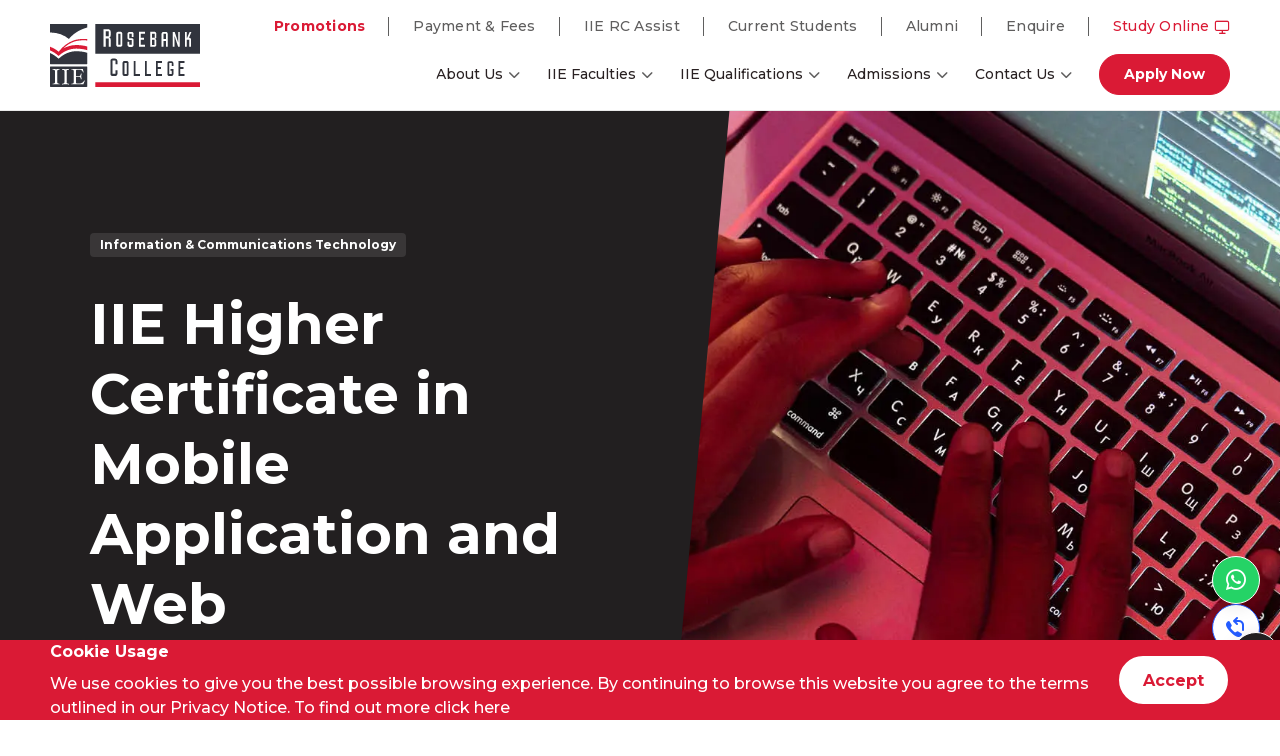

--- FILE ---
content_type: text/html; charset=utf-8
request_url: https://www.rosebankcollege.co.za/qualifications/iie-higher-certificate-in-mobile-application-and-web-development/
body_size: 21949
content:

<!DOCTYPE html>
<html lang="en">
<head>
    <meta charset="utf-8" />
    <meta name="viewport" content="width=device-width, initial-scale=1, shrink-to-fit=yes, viewport-fit=cover" />

    
<title>IIE Higher Certificate in Mobile &amp; Web Development - Rosebank College</title>
<meta name="description" content="Discover the IIE Higher Certificate Course in Mobile Application and Web Development at Rosebank College. Gain development skills and start your tech career." />
<meta name="keywords" content="" />
<link rel="canonical" href="https://www.rosebankcollege.co.za/qualifications/iie-higher-certificate-in-mobile-application-and-web-development/" />



    
<meta property="og:type" content="" />
<meta property="og:url" content="https://www.rosebankcollege.co.za" />
<meta property="og:site_name" content="Rosebank College" />
<meta property="og:title" content="IIE Higher Certificate in Mobile &amp; Web Development" />
<meta property="og:description" content="IIE Rosebank College, a brand of the Independent Institute of Education (The IIE), has delivered affordable quality tertiary education to students across South Africa, and place over 15 000 IIE graduates in employment, since 2012." />
<meta property="og:locale" content="en" />

    <meta property="og:image" content="https://www.rosebankcollege.co.za/media/vrymx32h/social-og-image.png" />
    <meta property="og:image:type" content="png" />
    <meta property="og:image:width" content="1180" />
    <meta property="og:image:height" content="617" />
    <meta property="og:image:alt" content="Social OG Image" />

<!--begin:Twitter-->
<meta name="twitter:card" property="twitter:card" content="summary_large_image">
<meta name="twitter:title" property="twitter:title" content="IIE Higher Certificate in Mobile &amp; Web Development">
<meta name="twitter:description" property="twitter:description" content="IIE Rosebank College, a brand of the Independent Institute of Education (The IIE), has delivered affordable quality tertiary education to students across South Africa, and place over 15 000 IIE graduates in employment, since 2012.">
<meta name="twitter:site" property="twitter:site" content="Rosebank College">
    <meta name="twitter:image" property="twitter:image" content="https://www.rosebankcollege.co.za/media/vrymx32h/social-og-image.png">
<!--end:Twitter-->

    <link rel="stylesheet" href="/css/style.css?v=UCcch5mlpRM23n36PaNAGrGYxJR028gDJ4eKbGCp1Rg" />
    
<meta name="google-site-verification" content="FMMIkbrsvL6PS1oB_A-yw9idO9d26S0DtciNMGTzxS8" /><meta name="google-site-verification" content="qAnZ7dNeqA5ouGZoV1AljQzhEb9CxxG_QR7F4yUBGMw" /><!-- Google tag (gtag.js) -->
<script async src="https://www.googletagmanager.com/gtag/js?id=G-BSSNT7CYEX"></script>
<script>
  window.dataLayer = window.dataLayer || [];
  function gtag(){dataLayer.push(arguments);}
  gtag('js', new Date());

  gtag('config', 'G-BSSNT7CYEX');
</script>
<script>
(function() {
  // --- Capture and store UTM parameters on first visit ---
  const params = new URLSearchParams(window.location.search);
  const utms = {};

  for (const [key, value] of params.entries()) {
    if (key.startsWith('utm_')) utms[key] = value;
  }

  // If any UTM parameters exist, save them to sessionStorage
  if (Object.keys(utms).length > 0) {
    sessionStorage.setItem('utm_params', JSON.stringify(utms));
  }

  // --- Retrieve stored UTMs (if any) ---
  const stored = sessionStorage.getItem('utm_params');
  if (!stored) return;

  const storedParams = JSON.parse(stored);
  const utmString = new URLSearchParams(storedParams).toString();

  // --- Add UTMs to all internal links ---
  document.addEventListener('DOMContentLoaded', function() {
    document.querySelectorAll('a[href]').forEach(function(a) {
      try {
        const url = new URL(a.href, window.location.origin);

        // Only modify internal links that don't already include UTMs
        if (url.hostname === window.location.hostname && !a.href.includes('utm_')) {
          for (const [key, value] of Object.entries(storedParams)) {
            url.searchParams.set(key, value);
          }
          a.href = url.toString();
        }
      } catch (e) {
        // Ignore invalid URLs
      }
    });
  });
})();
</script>


</head>

<body>
    <script src="/App_Plugins/UmbracoForms/Assets/promise-polyfill/dist/polyfill.min.js?v=13.5.0" type="application/javascript"></script><script src="/App_Plugins/UmbracoForms/Assets/aspnet-client-validation/dist/aspnet-validation.min.js?v=13.5.0" type="application/javascript"></script>
    <a href="#main-content" class="sr-only" aria-label="Skip to main content">
        Skip to main content
    </a>
    
<!-- Google Tag Manager (noscript) -->
<noscript><iframe src="https://www.googletagmanager.com/ns.html?id=GTM-K6WP8Q"
height="0" width="0" style="display:none;visibility:hidden"></iframe></noscript>
<!-- End Google Tag Manager (noscript) -->

    

<!-- Desktop header start -->
<div class="header" data-widget="Header">
    <div class="header__inner">
            <div class="header__inner-logo">
                <a href="/" aria-label="Go to home page">
                    <img src="https://www.rosebankcollege.co.za/media/ecrdo4gg/logo-colour.svg"
                     alt="Rosebank Logo Colour"
                     width="120px" height="50px" />
                </a>
            </div>
        
            <div class="header__inner-CTA">
                
    <a href="/apply/" class="button button--primary button--sm" target="_blank">
        Apply Now
    </a>

            </div>

        <div class="header__inner-burger">
            <button aria-label="Open mobile navigation"
                    data-widget="Burgermenu"
                    aria-expanded="false">
                <span></span>
                <span></span>
                <span></span>
            </button>
        </div>

        <div class="header__inner-content">

                <div class="header__inner-content-secondary">
                    <nav aria-label="Primary site navigation">
                        <ul>
                                    <li>
                                        
    <a href="/promotions/" class="color-red font-bold">
        Promotions
    </a>

                                    </li>

                                    <li>
                                        
    <a href="/payment-fees/" class="">
        Payment &amp; Fees
    </a>

                                    </li>
                                    <li>
                                        
    <a href="https://portal.rosebankcollege.co.za/assist/" class="" target="_blank">
        IIE RC Assist
    </a>

                                    </li>
                                    <li>
                                        
    <a href="https://advtechonline.sharepoint.com/sites/RoseBankCollege2/RosebankCollege" class="" target="_blank">
        Current Students
    </a>

                                    </li>
                                    <li>
                                        
    <a href="/alumni/" class="">
        Alumni
    </a>

                                    </li>
                                    <li>
                                        
    <a href="/enquire/" class="" target="_blank">
        Enquire
    </a>

                                    </li>

                                <li>
                                    <a href="/study-online/" class="button button--sm button--text button--icon-right color-red" target="_self">
                                        Study Online<i class="icon icon-desktop color-red"></i>
                                    </a>
                                </li>
                        </ul>
                    </nav>
                </div>

            <div class="header__inner-content-main" data-widget="ExpandableGroup">

                            <div class="header__dropdown" data-widget="HeaderDropdown">
                                <div class="header__dropdown-trigger" aria-controls="header-dropdown-0" data-accordion-trigger>
                                    <button aria-haspopup="true" id="header-dropdown-0-label" aria-expanded="false">
                                        About Us
                                    </button>

                                        <i aria-hidden="true" class="icon icon-chevron-down"></i>
                                    <div class="header__dropdown-arrow"></div>
                                </div>                                
                                    <div class="header__dropdown-content" id="header-dropdown-0" role="region" aria-labelledby="header-dropdown-0-label" aria-hidden="true">
                                        <div class="header__dropdown-inner">
                                                    <div class="header__dropdown-column">
                                                            <p class="p-note">About</p>
                                                            <ul>
                                                                        <li>
                                                                                <img class="media-icon" src="https://www.rosebankcollege.co.za/media/jdtftz5u/group.svg" aria-hidden="true"
                                                                                     width="16" height="16" lazyload="true" />
                                                                            
    <a href="/about-us/the-iie/" class="">
        The IIE
    </a>

                                                                        </li>
                                                                        <li>
                                                                                <img class="media-icon" src="https://www.rosebankcollege.co.za/media/pa4b2qi2/employment.svg" aria-hidden="true"
                                                                                     width="16" height="16" lazyload="true" />
                                                                            
    <a href="/about-us/accreditation/" class="">
        Our Accreditation
    </a>

                                                                        </li>
                                                                        <li>
                                                                                <img class="media-icon" src="https://www.rosebankcollege.co.za/media/gpdbz3w0/message-square.svg" aria-hidden="true"
                                                                                     width="16" height="16" lazyload="true" />
                                                                            
    <a href="/about-us/welcome/" class="">
        Welcome to RC
    </a>

                                                                        </li>
                                                                        <li>
                                                                                <img class="media-icon" src="https://www.rosebankcollege.co.za/media/yw3hy1m1/flag.svg" aria-hidden="true"
                                                                                     width="16" height="16" lazyload="true" />
                                                                            
    <a href="/about-us/why-rosebank-college/" class="">
        Why Rosebank College
    </a>

                                                                        </li>
                                                                        <li>
                                                                                <img class="media-icon" src="https://www.rosebankcollege.co.za/media/4islemkj/briefcase.svg" aria-hidden="true"
                                                                                     width="16" height="16" lazyload="true" />
                                                                            
    <a href="/team/" class="">
        Management Team
    </a>

                                                                        </li>
                                                                        <li>
                                                                                <img class="media-icon" src="https://www.rosebankcollege.co.za/media/hvthbeti/people.svg" aria-hidden="true"
                                                                                     width="16" height="16" lazyload="true" />
                                                                            
    <a href="https://rosebankcollege.simplify.hr/" class="" target="_blank">
        Careers
    </a>

                                                                                <span class="pill pill--blue pill--inline">We&#x27;re hiring</span>
                                                                        </li>
                                                                        <li>
                                                                                <img class="media-icon" src="https://www.rosebankcollege.co.za/media/ouqcayr0/books.svg" aria-hidden="true"
                                                                                     width="16" height="16" lazyload="true" />
                                                                            
    <a href="/blog/" class="">
        Latest News
    </a>

                                                                        </li>
                                                            </ul>
                                                    </div>
                                                    <div class="header__dropdown-column">
                                                            <p class="p-note">Student life</p>
                                                            <ul>
                                                                        <li>
                                                                                <img class="media-icon" src="https://www.rosebankcollege.co.za/media/jqhfhwih/heart.svg" aria-hidden="true"
                                                                                     width="16" height="16" lazyload="true" />
                                                                            
    <a href="/about-us/student-life/" class="">
        Student Life
    </a>

                                                                        </li>
                                                                        <li>
                                                                                <img class="media-icon" src="https://www.rosebankcollege.co.za/media/owhdh0t4/home.svg" aria-hidden="true"
                                                                                     width="16" height="16" lazyload="true" />
                                                                            
    <a href="/about-us/accommodation/" class="">
        Accommodation
    </a>

                                                                        </li>
                                                            </ul>
                                                    </div>

                                                <div class="header__dropdown-column">
                                                    
    <div class="card card--CTA card--small card--black">
            <p class="card--small__title">Start Studying Online Today!</p>
            <p class="card--small__body">Want to study from the comfort of your own home?</p>
            <a class="card__link card--small__link" href="/admissions/application-registration/" target="_self">
                <span class="card__link-text">Register Today</span>
                <i class="card__link-icon" aria-hidden="true"></i>
            </a>
    </div>

                                                </div>

                                        </div>
                                    </div>
                            </div>
                            <div class="header__dropdown" data-widget="HeaderDropdown">
                                <div class="header__dropdown-trigger" aria-controls="header-dropdown-1" data-accordion-trigger>
                                    <button aria-haspopup="true" id="header-dropdown-1-label" aria-expanded="false">
                                        IIE Faculties
                                    </button>

                                        <i aria-hidden="true" class="icon icon-chevron-down"></i>
                                    <div class="header__dropdown-arrow"></div>
                                </div>                                
                                    <div class="header__dropdown-content" id="header-dropdown-1" role="region" aria-labelledby="header-dropdown-1-label" aria-hidden="true">
                                        <div class="header__dropdown-inner">
                                                    <div class="header__dropdown-column">
                                                            <ul>
                                                                        <li>
                                                                            
    <a href="/faculty/commerce/" class="">
        IIE Faculty of Commerce
    </a>

                                                                        </li>
                                                                        <li>
                                                                            
    <a href="/faculty/finance-accounting/" class="">
        IIE Faculty of  Finance &amp; Accounting
    </a>

                                                                        </li>
                                                                        <li>
                                                                            
    <a href="/faculty/iie-faculty-of-law/" class="">
        IIE Faculty of Law
    </a>

                                                                        </li>
                                                                        <li>
                                                                            
    <a href="/faculty/education/" class="">
        IIE Faculty of  Education
    </a>

                                                                        </li>
                                                                        <li>
                                                                            
    <a href="/faculty/humanities-social-science/" class="">
        IIE Faculty of  Humanities and Social Science
    </a>

                                                                        </li>
                                                                        <li>
                                                                            
    <a href="/faculty/information-and-communications-technology/" class="">
        IIE Faculty of Information and Communications Technology
    </a>

                                                                        </li>
                                                            </ul>
                                                    </div>

                                                <div class="header__dropdown-column">
                                                    
    <div class="card card--CTA card--small card--black">
            <p class="card--small__title">Not Sure?</p>
            <p class="card--small__body">Find a qualification best suited to you</p>
            <a class="card__link card--small__link" href="/qualifications/" target="_self">
                <span class="card__link-text">Get Started</span>
                <i class="card__link-icon" aria-hidden="true"></i>
            </a>
    </div>

                                                </div>

                                        </div>
                                    </div>
                            </div>
                            <div class="header__dropdown" data-widget="HeaderDropdown">
                                <div class="header__dropdown-trigger" aria-controls="header-dropdown-2" data-accordion-trigger>
                                    <button aria-haspopup="true" id="header-dropdown-2-label" aria-expanded="false">
                                        IIE Qualifications
                                    </button>

                                        <i aria-hidden="true" class="icon icon-chevron-down"></i>
                                    <div class="header__dropdown-arrow"></div>
                                </div>                                
                                    <div class="header__dropdown-content" id="header-dropdown-2" role="region" aria-labelledby="header-dropdown-2-label" aria-hidden="true">
                                        <div class="header__dropdown-inner">
                                                    <div class="header__dropdown-column">
                                                            <p class="p-note">Course Type</p>
                                                            <ul>
                                                                        <li>
                                                                            
    <a href="/qualifications/?CourseType=Degree" class="">
        IIE Degree
    </a>

                                                                        </li>
                                                                        <li>
                                                                            
    <a href="/qualifications/?CourseType=Diploma" class="">
        IIE Diploma
    </a>

                                                                        </li>
                                                                        <li>
                                                                            
    <a href="/qualifications/?CourseType=Higher&#x2B;Certificate" class="">
        IIE Higher Certificate
    </a>

                                                                        </li>
                                                                        <li>
                                                                            
    <a href="/qualifications/?CourseType=Postgraduate" class="">
        IIE Postgraduate Qualifications
    </a>

                                                                        </li>
                                                            </ul>
                                                    </div>
                                                    <div class="header__dropdown-column">
                                                            <p class="p-note">Study Mode</p>
                                                            <ul>
                                                                        <li>
                                                                            
    <a href="https://www.rosebankcollege.co.za/qualifications/?Campus=Blended&#x2B;Learrning&amp;Industry=&amp;CourseType=&amp;Faculty=" class="">
        Blended Learning Mode
    </a>

                                                                        </li>
                                                                        <li>
                                                                            
    <a href="https://www.rosebankcollege.co.za/qualifications/?CourseType=&amp;Campus=Braamfontein%2CBloemfontein%2CCape&#x2B;Town%2CDurban%2CNelson&#x2B;Mandela&#x2B;Bay%2CNelspruit%2CPietermaritzburg%2CPolokwane%2CPretoria&amp;Industry=&amp;Faculty=" class="">
        Contact (Full-time)
    </a>

                                                                        </li>
                                                                        <li>
                                                                            
    <a href="https://www.rosebankcollege.co.za/qualifications/?CourseType=&amp;Campus=Study&#x2B;Online&amp;Industry=&amp;Faculty=" class="">
        Online
    </a>

                                                                        </li>
                                                            </ul>
                                                    </div>

                                                <div class="header__dropdown-column">
                                                    
    <div class="card card--CTA card--small card--black">
            <p class="card--small__title">Qualifications</p>
            <p class="card--small__body">Explore all qualifications</p>
            <a class="card__link card--small__link" href="/qualifications/" target="_self">
                <span class="card__link-text">View All</span>
                <i class="card__link-icon" aria-hidden="true"></i>
            </a>
    </div>

                                                </div>

                                        </div>
                                    </div>
                            </div>
                            <div class="header__dropdown" data-widget="HeaderDropdown">
                                <div class="header__dropdown-trigger" aria-controls="header-dropdown-3" data-accordion-trigger>
                                    <button aria-haspopup="true" id="header-dropdown-3-label" aria-expanded="false">
                                         Admissions
                                    </button>

                                        <i aria-hidden="true" class="icon icon-chevron-down"></i>
                                    <div class="header__dropdown-arrow"></div>
                                </div>                                
                                    <div class="header__dropdown-content" id="header-dropdown-3" role="region" aria-labelledby="header-dropdown-3-label" aria-hidden="true">
                                        <div class="header__dropdown-inner">
                                                    <div class="header__dropdown-column">
                                                            <ul>
                                                                        <li>
                                                                                <img class="media-icon" src="https://www.rosebankcollege.co.za/media/x3znq4th/edit-form.svg" aria-hidden="true"
                                                                                     width="16" height="16" lazyload="true" />
                                                                            
    <a href="/admissions/application-registration/" class="">
        Application &amp; Registration
    </a>

                                                                        </li>
                                                                        <li>
                                                                                <img class="media-icon" src="https://www.rosebankcollege.co.za/media/gpdbz3w0/message-square.svg" aria-hidden="true"
                                                                                     width="16" height="16" lazyload="true" />
                                                                            
    <a href="/admissions/faq/" class="">
        Admissions FAQ
    </a>

                                                                        </li>
                                                                        <li>
                                                                                <img class="media-icon" src="https://www.rosebankcollege.co.za/media/ib5pjf3v/info.svg" aria-hidden="true"
                                                                                     width="16" height="16" lazyload="true" />
                                                                            
    <a href="/admissions/information-for-parents/" class="">
        Information for Parents
    </a>

                                                                        </li>
                                                                        <li>
                                                                                <img class="media-icon" src="https://www.rosebankcollege.co.za/media/ctffkufh/globe.svg" aria-hidden="true"
                                                                                     width="16" height="16" lazyload="true" />
                                                                            
    <a href="/admissions/international-students/" class="">
        International Students
    </a>

                                                                        </li>
                                                                        <li>
                                                                                <img class="media-icon" src="https://www.rosebankcollege.co.za/media/ib5pjf3v/info.svg" aria-hidden="true"
                                                                                     width="16" height="16" lazyload="true" />
                                                                            
    <a href="/admissions/online-information-session/" class="">
        Online information Session
    </a>

                                                                        </li>
                                                                        <li>
                                                                                <img class="media-icon" src="https://www.rosebankcollege.co.za/media/hvthbeti/people.svg" aria-hidden="true"
                                                                                     width="16" height="16" lazyload="true" />
                                                                            
    <a href="/admissions/student-orientation/" class="">
        Orientation
    </a>

                                                                        </li>
                                                                        <li>
                                                                                <img class="media-icon" src="https://www.rosebankcollege.co.za/media/ouqcayr0/books.svg" aria-hidden="true"
                                                                                     width="16" height="16" lazyload="true" />
                                                                            
    <a href="/admissions/open-day/" class="">
        Open Day
    </a>

                                                                        </li>
                                                            </ul>
                                                    </div>

                                                <div class="header__dropdown-column">
                                                    
    <div class="card card--CTA card--small card--black">
            <p class="card--small__title">Pay Fees</p>
            <p class="card--small__body">You can pay your fees online</p>
            <a class="card__link card--small__link" href="/payment-fees/" target="_self">
                <span class="card__link-text">Pay Now</span>
                <i class="card__link-icon" aria-hidden="true"></i>
            </a>
    </div>

                                                </div>

                                        </div>
                                    </div>
                            </div>
                            <div class="header__dropdown" data-widget="HeaderDropdown">
                                <div class="header__dropdown-trigger" aria-controls="header-dropdown-4" data-accordion-trigger>
                                    <button aria-haspopup="true" id="header-dropdown-4-label" aria-expanded="false">
                                        Contact Us
                                    </button>

                                        <i aria-hidden="true" class="icon icon-chevron-down"></i>
                                    <div class="header__dropdown-arrow"></div>
                                </div>                                
                                    <div class="header__dropdown-content" id="header-dropdown-4" role="region" aria-labelledby="header-dropdown-4-label" aria-hidden="true">
                                        <div class="header__dropdown-inner">
                                                    <div class="header__dropdown-column">
                                                            <ul>
                                                                        <li>
                                                                            
    <a href="/contact-us/bloemfontein/" class="">
        Bloemfontein
    </a>

                                                                        </li>
                                                                        <li>
                                                                            
    <a href="/contact-us/braamfontein/" class="">
        Braamfontein
    </a>

                                                                        </li>
                                                                        <li>
                                                                            
    <a href="/contact-us/cape-town/" class="">
        Cape Town
    </a>

                                                                        </li>
                                                                        <li>
                                                                            
    <a href="/contact-us/durban/" class="">
        Durban
    </a>

                                                                        </li>
                                                                        <li>
                                                                            
    <a href="/contact-us/nelson-mandela-bay/" class="">
        Nelson Mandela Bay
    </a>

                                                                        </li>
                                                            </ul>
                                                    </div>
                                                    <div class="header__dropdown-column">
                                                            <ul>
                                                                        <li>
                                                                            
    <a href="/contact-us/mbombela-nelspruit/" class="">
        Mbombela (Nelspruit)
    </a>

                                                                        </li>
                                                                        <li>
                                                                            
    <a href="/contact-us/polokwane/" class="">
        Polokwane
    </a>

                                                                        </li>
                                                                        <li>
                                                                            
    <a href="/contact-us/pretoria-cbd/" class="">
        Pretoria CBD
    </a>

                                                                        </li>
                                                                        <li>
                                                                            
    <a href="/contact-us/rc-online/" class="">
        RC Online
    </a>

                                                                        </li>
                                                            </ul>
                                                    </div>

                                                <div class="header__dropdown-column">
                                                    
    <div class="card card--social card--small card--black">
            <div class="card--social__wrapper">
                    <img class="media-icon" src="/media/ul3faxxi/social-whatsapp-fill.svg" aria-hidden="true" width="16" height="16" lazyload="true" />

                <div>
                    <p class="card--social__title">Whatsapp</p>
                    <a href="https://wa.me/27872406457" target="_blank" class="card--social__link">
                        087 240 6457
                    </a>
                </div>
            </div>
            <div class="card--social__wrapper">
                    <img class="media-icon" src="/media/5crilftd/phone-filled-white.svg" aria-hidden="true" width="16" height="16" lazyload="true" />

                <div>
                    <p class="card--social__title">Student Account Queries</p>
                    <a href="tel:&#x2B;27871091828" target="_blank" class="card--social__link">
                        087 109 1828
                    </a>
                </div>
            </div>
            <div class="card--social__wrapper">
                    <img class="media-icon" src="/media/5crilftd/phone-filled-white.svg" aria-hidden="true" width="16" height="16" lazyload="true" />

                <div>
                    <p class="card--social__title">Customer Services</p>
                    <a href="tel:&#x2B;27877036461" target="_blank" class="card--social__link">
                        087 703 6461
                    </a>
                </div>
            </div>
    </div>

                                                </div>

                                        </div>
                                    </div>
                            </div>


    <a href="/apply/" class="button button--primary button--sm" target="_blank">
        Apply Now
    </a>
            </div>
        </div>
    </div>
</div>
<!-- Desktop header end -->
<!-- Mobile menu start -->
<div class="mobile-menu" data-mobilemenu>
    <div class="mobile-menu__backdrop"></div>
    <div class="mobile-menu__content">
        <div class="mobile-menu__content-inner">

                    <div class="accordion" data-widget="Expandable">
                        <div class="accordion__trigger" aria-controls="mobile-header-dropdown-0" data-accordion-trigger>
                            <button aria-haspopup="true" id="mobile-header-dropdown-0-label" aria-expanded="false">
                                <p class="h6">About Us</p>
                            </button>
                            <i aria-hidden="true" class="icon icon-chevron-down"></i>
                        </div>

                            <div class="accordion__content" id="mobile-header-dropdown-0" role="region" aria-labelledby="mobile-header-dropdown-0-label" aria-hidden="true">
                                        <div class="mobile-menu__content-column">
                                                <p class="p-note">About</p>
                                                <ul>
                                                        <li>
                                                                <img class="media-icon" src="https://www.rosebankcollege.co.za/media/jdtftz5u/group.svg" aria-hidden="true"
                                                                    width="16" height="16" lazyload="true" />
                                                            
    <a href="/about-us/the-iie/" class="">
        The IIE
    </a>

                                                        </li>
                                                        <li>
                                                                <img class="media-icon" src="https://www.rosebankcollege.co.za/media/pa4b2qi2/employment.svg" aria-hidden="true"
                                                                    width="16" height="16" lazyload="true" />
                                                            
    <a href="/about-us/accreditation/" class="">
        Our Accreditation
    </a>

                                                        </li>
                                                        <li>
                                                                <img class="media-icon" src="https://www.rosebankcollege.co.za/media/gpdbz3w0/message-square.svg" aria-hidden="true"
                                                                    width="16" height="16" lazyload="true" />
                                                            
    <a href="/about-us/welcome/" class="">
        Welcome to RC
    </a>

                                                        </li>
                                                        <li>
                                                                <img class="media-icon" src="https://www.rosebankcollege.co.za/media/yw3hy1m1/flag.svg" aria-hidden="true"
                                                                    width="16" height="16" lazyload="true" />
                                                            
    <a href="/about-us/why-rosebank-college/" class="">
        Why Rosebank College
    </a>

                                                        </li>
                                                        <li>
                                                                <img class="media-icon" src="https://www.rosebankcollege.co.za/media/4islemkj/briefcase.svg" aria-hidden="true"
                                                                    width="16" height="16" lazyload="true" />
                                                            
    <a href="/team/" class="">
        Management Team
    </a>

                                                        </li>
                                                        <li>
                                                                <img class="media-icon" src="https://www.rosebankcollege.co.za/media/hvthbeti/people.svg" aria-hidden="true"
                                                                    width="16" height="16" lazyload="true" />
                                                            
    <a href="https://rosebankcollege.simplify.hr/" class="" target="_blank">
        Careers
    </a>

                                                        </li>
                                                        <li>
                                                                <img class="media-icon" src="https://www.rosebankcollege.co.za/media/ouqcayr0/books.svg" aria-hidden="true"
                                                                    width="16" height="16" lazyload="true" />
                                                            
    <a href="/blog/" class="">
        Latest News
    </a>

                                                        </li>
                                                </ul>
                                        </div>
                                        <div class="mobile-menu__content-column">
                                                <p class="p-note">Student life</p>
                                                <ul>
                                                        <li>
                                                                <img class="media-icon" src="https://www.rosebankcollege.co.za/media/jqhfhwih/heart.svg" aria-hidden="true"
                                                                    width="16" height="16" lazyload="true" />
                                                            
    <a href="/about-us/student-life/" class="">
        Student Life
    </a>

                                                        </li>
                                                        <li>
                                                                <img class="media-icon" src="https://www.rosebankcollege.co.za/media/owhdh0t4/home.svg" aria-hidden="true"
                                                                    width="16" height="16" lazyload="true" />
                                                            
    <a href="/about-us/accommodation/" class="">
        Accommodation
    </a>

                                                        </li>
                                                </ul>
                                        </div>

                                    <div class="mobile-menu__content-column">
                                        
    <div class="card card--CTA card--small card--black">
            <p class="card--small__title">Start Studying Online Today!</p>
            <p class="card--small__body">Want to study from the comfort of your own home?</p>
            <a class="card__link card--small__link" href="/admissions/application-registration/" target="_self">
                <span class="card__link-text">Register Today</span>
                <i class="card__link-icon" aria-hidden="true"></i>
            </a>
    </div>

                                    </div>

                            </div>
                    </div>
                    <div class="accordion" data-widget="Expandable">
                        <div class="accordion__trigger" aria-controls="mobile-header-dropdown-1" data-accordion-trigger>
                            <button aria-haspopup="true" id="mobile-header-dropdown-1-label" aria-expanded="false">
                                <p class="h6">IIE Faculties</p>
                            </button>
                            <i aria-hidden="true" class="icon icon-chevron-down"></i>
                        </div>

                            <div class="accordion__content" id="mobile-header-dropdown-1" role="region" aria-labelledby="mobile-header-dropdown-1-label" aria-hidden="true">
                                        <div class="mobile-menu__content-column">
                                                <ul>
                                                        <li>
                                                            
    <a href="/faculty/commerce/" class="">
        IIE Faculty of Commerce
    </a>

                                                        </li>
                                                        <li>
                                                            
    <a href="/faculty/finance-accounting/" class="">
        IIE Faculty of  Finance &amp; Accounting
    </a>

                                                        </li>
                                                        <li>
                                                            
    <a href="/faculty/iie-faculty-of-law/" class="">
        IIE Faculty of Law
    </a>

                                                        </li>
                                                        <li>
                                                            
    <a href="/faculty/education/" class="">
        IIE Faculty of  Education
    </a>

                                                        </li>
                                                        <li>
                                                            
    <a href="/faculty/humanities-social-science/" class="">
        IIE Faculty of  Humanities and Social Science
    </a>

                                                        </li>
                                                        <li>
                                                            
    <a href="/faculty/information-and-communications-technology/" class="">
        IIE Faculty of Information and Communications Technology
    </a>

                                                        </li>
                                                </ul>
                                        </div>

                                    <div class="mobile-menu__content-column">
                                        
    <div class="card card--CTA card--small card--black">
            <p class="card--small__title">Not Sure?</p>
            <p class="card--small__body">Find a qualification best suited to you</p>
            <a class="card__link card--small__link" href="/qualifications/" target="_self">
                <span class="card__link-text">Get Started</span>
                <i class="card__link-icon" aria-hidden="true"></i>
            </a>
    </div>

                                    </div>

                            </div>
                    </div>
                    <div class="accordion" data-widget="Expandable">
                        <div class="accordion__trigger" aria-controls="mobile-header-dropdown-2" data-accordion-trigger>
                            <button aria-haspopup="true" id="mobile-header-dropdown-2-label" aria-expanded="false">
                                <p class="h6">IIE Qualifications</p>
                            </button>
                            <i aria-hidden="true" class="icon icon-chevron-down"></i>
                        </div>

                            <div class="accordion__content" id="mobile-header-dropdown-2" role="region" aria-labelledby="mobile-header-dropdown-2-label" aria-hidden="true">
                                        <div class="mobile-menu__content-column">
                                                <p class="p-note">Course Type</p>
                                                <ul>
                                                        <li>
                                                            
    <a href="/qualifications/?CourseType=Degree" class="">
        IIE Degree
    </a>

                                                        </li>
                                                        <li>
                                                            
    <a href="/qualifications/?CourseType=Diploma" class="">
        IIE Diploma
    </a>

                                                        </li>
                                                        <li>
                                                            
    <a href="/qualifications/?CourseType=Higher&#x2B;Certificate" class="">
        IIE Higher Certificate
    </a>

                                                        </li>
                                                        <li>
                                                            
    <a href="/qualifications/?CourseType=Postgraduate" class="">
        IIE Postgraduate Qualifications
    </a>

                                                        </li>
                                                </ul>
                                        </div>
                                        <div class="mobile-menu__content-column">
                                                <p class="p-note">Study Mode</p>
                                                <ul>
                                                        <li>
                                                            
    <a href="https://www.rosebankcollege.co.za/qualifications/?Campus=Blended&#x2B;Learrning&amp;Industry=&amp;CourseType=&amp;Faculty=" class="">
        Blended Learning Mode
    </a>

                                                        </li>
                                                        <li>
                                                            
    <a href="https://www.rosebankcollege.co.za/qualifications/?CourseType=&amp;Campus=Braamfontein%2CBloemfontein%2CCape&#x2B;Town%2CDurban%2CNelson&#x2B;Mandela&#x2B;Bay%2CNelspruit%2CPietermaritzburg%2CPolokwane%2CPretoria&amp;Industry=&amp;Faculty=" class="">
        Contact (Full-time)
    </a>

                                                        </li>
                                                        <li>
                                                            
    <a href="https://www.rosebankcollege.co.za/qualifications/?CourseType=&amp;Campus=Study&#x2B;Online&amp;Industry=&amp;Faculty=" class="">
        Online
    </a>

                                                        </li>
                                                </ul>
                                        </div>

                                    <div class="mobile-menu__content-column">
                                        
    <div class="card card--CTA card--small card--black">
            <p class="card--small__title">Qualifications</p>
            <p class="card--small__body">Explore all qualifications</p>
            <a class="card__link card--small__link" href="/qualifications/" target="_self">
                <span class="card__link-text">View All</span>
                <i class="card__link-icon" aria-hidden="true"></i>
            </a>
    </div>

                                    </div>

                            </div>
                    </div>
                    <div class="accordion" data-widget="Expandable">
                        <div class="accordion__trigger" aria-controls="mobile-header-dropdown-3" data-accordion-trigger>
                            <button aria-haspopup="true" id="mobile-header-dropdown-3-label" aria-expanded="false">
                                <p class="h6"> Admissions</p>
                            </button>
                            <i aria-hidden="true" class="icon icon-chevron-down"></i>
                        </div>

                            <div class="accordion__content" id="mobile-header-dropdown-3" role="region" aria-labelledby="mobile-header-dropdown-3-label" aria-hidden="true">
                                        <div class="mobile-menu__content-column">
                                                <ul>
                                                        <li>
                                                                <img class="media-icon" src="https://www.rosebankcollege.co.za/media/x3znq4th/edit-form.svg" aria-hidden="true"
                                                                    width="16" height="16" lazyload="true" />
                                                            
    <a href="/admissions/application-registration/" class="">
        Application &amp; Registration
    </a>

                                                        </li>
                                                        <li>
                                                                <img class="media-icon" src="https://www.rosebankcollege.co.za/media/gpdbz3w0/message-square.svg" aria-hidden="true"
                                                                    width="16" height="16" lazyload="true" />
                                                            
    <a href="/admissions/faq/" class="">
        Admissions FAQ
    </a>

                                                        </li>
                                                        <li>
                                                                <img class="media-icon" src="https://www.rosebankcollege.co.za/media/ib5pjf3v/info.svg" aria-hidden="true"
                                                                    width="16" height="16" lazyload="true" />
                                                            
    <a href="/admissions/information-for-parents/" class="">
        Information for Parents
    </a>

                                                        </li>
                                                        <li>
                                                                <img class="media-icon" src="https://www.rosebankcollege.co.za/media/ctffkufh/globe.svg" aria-hidden="true"
                                                                    width="16" height="16" lazyload="true" />
                                                            
    <a href="/admissions/international-students/" class="">
        International Students
    </a>

                                                        </li>
                                                        <li>
                                                                <img class="media-icon" src="https://www.rosebankcollege.co.za/media/ib5pjf3v/info.svg" aria-hidden="true"
                                                                    width="16" height="16" lazyload="true" />
                                                            
    <a href="/admissions/online-information-session/" class="">
        Online information Session
    </a>

                                                        </li>
                                                        <li>
                                                                <img class="media-icon" src="https://www.rosebankcollege.co.za/media/hvthbeti/people.svg" aria-hidden="true"
                                                                    width="16" height="16" lazyload="true" />
                                                            
    <a href="/admissions/student-orientation/" class="">
        Orientation
    </a>

                                                        </li>
                                                        <li>
                                                                <img class="media-icon" src="https://www.rosebankcollege.co.za/media/ouqcayr0/books.svg" aria-hidden="true"
                                                                    width="16" height="16" lazyload="true" />
                                                            
    <a href="/admissions/open-day/" class="">
        Open Day
    </a>

                                                        </li>
                                                </ul>
                                        </div>

                                    <div class="mobile-menu__content-column">
                                        
    <div class="card card--CTA card--small card--black">
            <p class="card--small__title">Pay Fees</p>
            <p class="card--small__body">You can pay your fees online</p>
            <a class="card__link card--small__link" href="/payment-fees/" target="_self">
                <span class="card__link-text">Pay Now</span>
                <i class="card__link-icon" aria-hidden="true"></i>
            </a>
    </div>

                                    </div>

                            </div>
                    </div>
                    <div class="accordion" data-widget="Expandable">
                        <div class="accordion__trigger" aria-controls="mobile-header-dropdown-4" data-accordion-trigger>
                            <button aria-haspopup="true" id="mobile-header-dropdown-4-label" aria-expanded="false">
                                <p class="h6">Contact Us</p>
                            </button>
                            <i aria-hidden="true" class="icon icon-chevron-down"></i>
                        </div>

                            <div class="accordion__content" id="mobile-header-dropdown-4" role="region" aria-labelledby="mobile-header-dropdown-4-label" aria-hidden="true">
                                        <div class="mobile-menu__content-column">
                                                <ul>
                                                        <li>
                                                            
    <a href="/contact-us/bloemfontein/" class="">
        Bloemfontein
    </a>

                                                        </li>
                                                        <li>
                                                            
    <a href="/contact-us/braamfontein/" class="">
        Braamfontein
    </a>

                                                        </li>
                                                        <li>
                                                            
    <a href="/contact-us/cape-town/" class="">
        Cape Town
    </a>

                                                        </li>
                                                        <li>
                                                            
    <a href="/contact-us/durban/" class="">
        Durban
    </a>

                                                        </li>
                                                        <li>
                                                            
    <a href="/contact-us/nelson-mandela-bay/" class="">
        Nelson Mandela Bay
    </a>

                                                        </li>
                                                </ul>
                                        </div>
                                        <div class="mobile-menu__content-column">
                                                <ul>
                                                        <li>
                                                            
    <a href="/contact-us/mbombela-nelspruit/" class="">
        Mbombela (Nelspruit)
    </a>

                                                        </li>
                                                        <li>
                                                            
    <a href="/contact-us/polokwane/" class="">
        Polokwane
    </a>

                                                        </li>
                                                        <li>
                                                            
    <a href="/contact-us/pretoria-cbd/" class="">
        Pretoria CBD
    </a>

                                                        </li>
                                                        <li>
                                                            
    <a href="/contact-us/rc-online/" class="">
        RC Online
    </a>

                                                        </li>
                                                </ul>
                                        </div>

                                    <div class="mobile-menu__content-column">
                                        
    <div class="card card--social card--small card--black">
            <div class="card--social__wrapper">
                    <img class="media-icon" src="/media/ul3faxxi/social-whatsapp-fill.svg" aria-hidden="true" width="16" height="16" lazyload="true" />

                <div>
                    <p class="card--social__title">Whatsapp</p>
                    <a href="https://wa.me/27872406457" target="_blank" class="card--social__link">
                        087 240 6457
                    </a>
                </div>
            </div>
            <div class="card--social__wrapper">
                    <img class="media-icon" src="/media/5crilftd/phone-filled-white.svg" aria-hidden="true" width="16" height="16" lazyload="true" />

                <div>
                    <p class="card--social__title">Student Account Queries</p>
                    <a href="tel:&#x2B;27871091828" target="_blank" class="card--social__link">
                        087 109 1828
                    </a>
                </div>
            </div>
            <div class="card--social__wrapper">
                    <img class="media-icon" src="/media/5crilftd/phone-filled-white.svg" aria-hidden="true" width="16" height="16" lazyload="true" />

                <div>
                    <p class="card--social__title">Customer Services</p>
                    <a href="tel:&#x2B;27877036461" target="_blank" class="card--social__link">
                        087 703 6461
                    </a>
                </div>
            </div>
    </div>

                                    </div>

                            </div>
                    </div>

                <div class="mobile-menu__content-secondary">
                    <nav>
                        <ul>
                                    <li>
                                        
    <a href="/promotions/" class="color-red font-bold">
        Promotions
    </a>

                                    </li>
                                    <li>
                                        
    <a href="/payment-fees/" class="">
        Payment &amp; Fees
    </a>

                                    </li>
                                    <li>
                                        
    <a href="https://portal.rosebankcollege.co.za/assist/" class="" target="_blank">
        IIE RC Assist
    </a>

                                    </li>
                                    <li>
                                        
    <a href="https://advtechonline.sharepoint.com/sites/RoseBankCollege2/RosebankCollege" class="" target="_blank">
        Current Students
    </a>

                                    </li>
                                    <li>
                                        
    <a href="/alumni/" class="">
        Alumni
    </a>

                                    </li>
                                    <li>
                                        
    <a href="/enquire/" class="" target="_blank">
        Enquire
    </a>

                                    </li>

                                <li>
                                    <a href="/study-online/" class="button button--sm button--text button--icon-right color-red"
                                            target="_self">
                                        Study Online<i class="icon icon-desktop color-red"></i>
                                    </a>
                                </li>
                        </ul>
                    </nav>
                </div>
        </div>

            <!-- Mobile footer start -->
            <div class="mobile-menu__content-footer">
                
    <a href="/apply/" class="button button--primary button--sm" target="_blank">
        Apply Now
    </a>

            </div>
            <!-- Mobile footer end -->
    </div>
</div>
<!-- Mobile menu end -->

    <main id="main-content" tabindex="0">
        
<div class="cookie-banner" data-widget="CookieHandler" role="banner">
    <div class="cookie-banner__inner container">
        <div>
                <p class="cookie-banner__title">Cookie Usage</p>
<p class="cookie-banner__body">We use cookies to give you the best possible browsing experience. By continuing to browse this website you agree to the terms outlined in our Privacy Notice. To find out more <a rel="noopener" href="https://www.advtech.co.za/privacy-notice" target="_blank">click here</a></p>        </div>
            <div class="cookie-banner__accept-btn">
                <button class="button button--light" data-accept-btn>Accept</button>
            </div>
    </div>
</div>
        

<div class="hero hero--tertiary">
    <div class="hero__content">
        <div class="hero__content-left">
            <div class="hero__content-text">
                    <p class="pill pill--grey6">Information &amp; Communications Technology</p>
                    <div class="hero__content-title">
                        <h1>IIE Higher Certificate in Mobile Application and Web Development</h1>
                    </div>
                    <div class="hero__content-description">
                        <p class="p-lead">
                            If you are a creative thinker and enjoy problem-solving by coming up with innovative solutions, then the Higher Certificate in Mobile Application and Web Development in the Information and Communications Technology industry is for you.
                        </p>
                    </div>

                    <div class="hero__content-buttons">

    <a href="https://portal.rosebankcollege.co.za/application/" class="button button--primary">
        Apply
    </a>
                    </div>
            </div>
        </div>
        <div class="hero__content-right">
            <picture>
                <source media="(min-width: 650px)"
                        srcset="/media/1yype1qz/iie-hc-it-mobile-app-web-dev_contact.jpg?width=1400&amp;height=1320&amp;v=1db40b979ab79d0&amp;format=webp"
                        width="1000"
                        height="700" />
                <source media="(min-width: 465px)"
                        srcset="/media/1yype1qz/iie-hc-it-mobile-app-web-dev_contact.jpg?width=800&amp;height=450&amp;v=1db40b979ab79d0&amp;format=webp"
                        width="768"
                        height="481" />
                <img src="/media/1yype1qz/iie-hc-it-mobile-app-web-dev_contact.jpg?width=400&amp;height=330&amp;v=1db40b979ab79d0&amp;format=webp"
                     alt=""
                     loading=lazy
                     width="360"
                     height="522"
                     onerror="this.style.display='none';" />
            </picture>
        </div>
    </div>
</div>
<div class="spacer-base d-none d-mdx-block"></div>


<nav class="tab-nav" data-widget="TabNavigation">
    <ul class="ul--unstyled" data-link-container>
            <li><a href="#overview">Overview</a></li>
            <li><a href="#Courseoutline">Course Outline</a></li>
            <li><a href="#accreditation">Accreditation</a></li>
            <li><a href="#requirements">Requirements</a></li>
            <li><a href="#modules">Modules</a></li>
            <li><a href="#fees">Fees</a></li>
            <li><a href="#Devicerequirements">Device Requirements</a></li>
            <li><a href="#pathways">Pathways</a></li>
            <li><a href="#Importantinformation">Important Information</a></li>
    </ul>
</nav>


<div class="spacer-section"></div>

<div class="container layout-sidebar layout-sidebar--reversed qualifications-page">
        <div class="layout-sidebar__main">

<div class="rte" data-widget="iFrameHelper" id="overview">
    <h3>Overview</h3>
    <p>If you are a creative thinker and enjoy problem-solving by coming up with innovative solutions, then the Higher Certificate in Mobile Application and Web Development in the Information and Communications Technology industry is for you. The need to live and work online has increased the need for cyber security and digital applications to cater to the increasingly tech-savvy individual.</p>
<p>Where there is a need, there is demand, the demand for mobile application developers has increased over the years, and it’s still growing; this IIE qualification will set your career on the right path.</p>
</div>

<div class="spacer-xxl"></div>
<div class="rte" data-widget="iFrameHelper" id="Courseoutline">
    <h3>Course Outline</h3>
    <p><strong>SKILLS YOU WILL DEVELOP</strong></p>
<p>Graduates of The IIE Higher Certificate in Mobile Application and Web Development will be equipped with skills in web development, mobile applications, hardware, software applications, software development, operating systems and telecommunications.&nbsp;</p>
<p><strong>POSSIBLE CAREERS</strong></p>
<p>• &nbsp; &nbsp;Junior Web Developer<br>• &nbsp; &nbsp;Junior Mobile App Developer<br>• &nbsp; &nbsp;Junior Software Developer&nbsp;<br>• &nbsp; &nbsp;Junior Mobile or Web Script Developer<br>• &nbsp; &nbsp;Junior Mobile or Web Script Analyst<br>• &nbsp; &nbsp;Junior Web Content Analyst</p>
<p><strong>DURATION</strong><br>This is a one-year qualification offered by The Independent Institute of Education (The IIE).</p>
<p><strong>MODE OF DELIVERY<br></strong><br><strong>Contact (Full-time): </strong><span lang="EN-US">Contact lectures take place during the day, on weekdays, at the following campuses:<strong> Bloemfontein, Braamfontein, Cape Town, Durban, Mbombela, Nelson Mandela Bay, Polokwane, and Pretoria</strong></span></p>
<p>&nbsp;</p>
</div>

<div class="spacer-xxl"></div>
<div class="rte" data-widget="iFrameHelper" id="accreditation">
    <h3>Accreditation</h3>
    <p>The IIE Higher Certificate in Mobile Application and Web Development is accredited by the Council on Higher Education (CHE) and is registered by the <strong>South African Qualifications Authority (SAQA) on the National Qualifications Framework (NQF) as a 120-credit qualification on Level 5 (SAQA ID No: 117914).</strong> On successful completion you will receive a Higher Certificate in Mobile Application and Web Development from The Independent Institute of Education (The IIE), a leading registered private provider of higher education in South Africa.</p>
</div>

<div class="spacer-xxl"></div>
<div class="rte" data-widget="iFrameHelper" id="requirements">
    <h3>Requirements</h3>
    <p><strong>Minimum Admission Requirements</strong></p>
<p><a href="/media/aq2l0b0l/admission-requirements-higher-certificate-in-mobile-application-and-web-development-2026.pdf" title="Admission Requirements Higher Certificate In Mobile Application And Web Development 2026">Click here</a></p>
</div>

<div class="spacer-xxl"></div>
<div class="rte" data-widget="iFrameHelper" id="modules">
    <h3>Modules</h3>
    <ul>
<li>Digital and Academic Literacies</li>
<li>Web Development (Introduction)</li>
<li>Introduction to Programming Logic</li>
<li>Introduction to Quantitative Thinking and Techniques</li>
<li>Introduction to Mobile Application Development</li>
<li>Mobile App Scripting</li>
<li>Principles of UI and UX design</li>
<li>Work Integrated Learning 1</li>
</ul>
</div>

<div class="spacer-xxl"></div>
<div id="fees">
    <h3>Fees</h3>

        <div class="tabs" data-widget="Tabs">
            <div class="select d-block d-md-none tabs-mobile"
                 data-widget="CustomSelect">
                <div class="select__shadow" aria-hidden="true" tabindex="-1" data-tabs-mobile-container>
                    <select data-tabs-mobile data-select-input role="tablist" name="Course Fees">
                                <option data-tab value="Region A: Fee schedule " role="tab" aria-selected="true" aria-controls="RegionAFeeschedule" id="tab-mobile_RegionAFeeschedule" selected>
                                    Region A: Fee schedule 
                                </option>
                                <option data-tab value="Region B: Fee Schedule" role="tab" aria-selected="true" aria-controls="RegionBFeeschedule" id="tab-mobile_RegionBFeeschedule">
                                    Region B: Fee Schedule
                                </option>
                    </select>
                    <i class="icon icon-chevron-down tabs-mobile__icon"></i>
                </div> 
                <div class="select__input">
                    <button class="select__input-trigger"
                            aria-haspopup="listbox"
                            aria-expanded="false"
                            data-select-trigger>
                        <span class="select__label" data-label="Course Fees">Course Fees</span>
						<span class="select__selection"></span>
                        <i aria-hidden="true" class="icon icon-chevron-down"></i>
                    </button>
                    <ul class="select__input-options" role="listbox" aria-hidden="true" data-select-options>
                            <li role="option"><button data-value='Region A: Fee schedule '>Region A: Fee schedule </button></li>
                            <li role="option"><button data-value='Region B: Fee Schedule'>Region B: Fee Schedule</button></li>
                    </ul>
                </div>
            </div>
            <div class="tabs__container d-none d-md-flex" data-tabs role="tablist">
                    <button data-tab
                            class="tabs__button"
                            role="tab"
                            aria-controls="Region A: Fee schedule "
                            aria-selected="false"
                            id="tab_RegionAFeeschedule">
                        Region A: Fee schedule 
                    </button>
                    <button data-tab
                            class="tabs__button"
                            role="tab"
                            aria-controls="Region B: Fee Schedule"
                            aria-selected="false"
                            id="tab_RegionBFeeschedule">
                        Region B: Fee Schedule
                    </button>
            </div>

                <div class="tabs__content"
                     tabindex="0"
                     data-content
                     id="RegionAFeeschedule"
                     role="tabpanel"
                     aria-labelledby="tab-RegionAFeeschedule">
<p class="MsoNormal"><strong>Braamfontein, Cape Town, Durban and Pretoria.</strong></p>
<p class="MsoNormal">&nbsp;</p>
                        <div class="tabs tabs--toggle" data-widget="Tabs">
                            <div class="tabs__container" data-tabs role="tablist">
                                    <button data-tab
                                            class="tabs__button"
                                            role="tab"
                                            aria-controls="MethodACash"
                                            id="MethodACash"
                                            aria-selected="true">
                                            <span>Method A Cash </span>
                                    </button>
                                    <button data-tab
                                            class="tabs__button"
                                            role="tab"
                                            aria-controls="MethodBTerms"
                                            id="MethodBTerms"
                                            aria-selected="true">
                                            <span>Method B Terms </span>
                                    </button>
                            </div>

                                <div class="tabs__content"
                                     tabindex="0"
                                     data-content
                                     id="MethodACash"
                                     role="tabpanel"
                                     aria-labelledby="tab-MethodACash">
                                            <div class="container--flex-table">
                                                    <p>Deposit</p>
                                                    <p>R3 249</p>
                                            </div>
                                            <div class="container--flex-table">
                                                    <p>Full Settlement (Due 28 Feb)</p>
                                                    <p>R29 239</p>
                                            </div>
                                            <div class="container--flex-table">
                                                    <p><strong>Total (Per Annum)</strong></p>
                                                    <p><strong>R32 488</strong></p>
                                            </div>
                                   
                                </div>
                                <div class="tabs__content"
                                     tabindex="-1"
                                     data-content
                                     id="MethodBTerms"
                                     role="tabpanel"
                                     aria-labelledby="tab-MethodBTerms">
                                            <div class="container--flex-table">
                                                    <p>Deposit</p>
                                                    <p>R3 719</p>
                                            </div>
                                            <div class="container--flex-table">
                                                    <p>11 Monthly Installments (Starting 28 Feb)</p>
                                                    <p>R3 043</p>
                                            </div>
                                            <div class="container--flex-table">
                                                    <p><strong>Total (Per Annum)</strong></p>
                                                    <p><strong>R37 192</strong></p>
                                            </div>
                                   
                                </div>
                        </div>

                </div>
                <div class="tabs__content"
                     tabindex="0"
                     data-content
                     id="RegionBFeeschedule"
                     role="tabpanel"
                     aria-labelledby="tab-RegionBFeeschedule">
<p class="MsoNormal"><strong>Bloemfontein, Mbombela, Nelson Mandela Bay and Polokwane</strong></p>
                        <div class="tabs tabs--toggle" data-widget="Tabs">
                            <div class="tabs__container" data-tabs role="tablist">
                                    <button data-tab
                                            class="tabs__button"
                                            role="tab"
                                            aria-controls="MethodACash"
                                            id="MethodACash"
                                            aria-selected="true">
                                            <span>Method A Cash </span>
                                    </button>
                                    <button data-tab
                                            class="tabs__button"
                                            role="tab"
                                            aria-controls="MethodBTerms"
                                            id="MethodBTerms"
                                            aria-selected="true">
                                            <span>Method B Terms </span>
                                    </button>
                            </div>

                                <div class="tabs__content"
                                     tabindex="0"
                                     data-content
                                     id="MethodACash"
                                     role="tabpanel"
                                     aria-labelledby="tab-MethodACash">
                                            <div class="container--flex-table">
                                                    <p>Deposit</p>
                                                    <p>R2 999</p>
                                            </div>
                                            <div class="container--flex-table">
                                                    <p>Full Settlement (Due 28 Feb)</p>
                                                    <p>R26 993</p>
                                            </div>
                                            <div class="container--flex-table">
                                                    <p><strong>Total (Per Annum)</strong></p>
                                                    <p><strong>R29 992</strong></p>
                                            </div>
                                   
                                </div>
                                <div class="tabs__content"
                                     tabindex="-1"
                                     data-content
                                     id="MethodBTerms"
                                     role="tabpanel"
                                     aria-labelledby="tab-MethodBTerms">
                                            <div class="container--flex-table">
                                                    <p>Deposit</p>
                                                    <p>R3 399</p>
                                            </div>
                                            <div class="container--flex-table">
                                                    <p>11 Monthly Installments (Starting 28 Feb)</p>
                                                    <p>R2 781</p>
                                            </div>
                                            <div class="container--flex-table">
                                                    <p><strong>Total (Per Annum)</strong></p>
                                                    <p><strong>R33 992</strong></p>
                                            </div>
                                   
                                </div>
                        </div>

                </div>
        </div>
</div>

<div class="spacer-xxl"></div>
<div class="rte" data-widget="iFrameHelper" id="Devicerequirements">
    <h3>Device Requirements</h3>
    <p>DEVICE AND CONNECTIVITY SPECIFICATIONS REQUIRED FOR ONLINE STUDY:</p>
<p>• &nbsp; &nbsp;Reliable internet connection (we recommend 5-10 GB of data per month and an internet speed of at least 0.15 Mbps)<br>• &nbsp; &nbsp;Desktop PC or laptop with at least an i3 processor and 4GB RAM memory<br>• &nbsp; &nbsp;Windows 8 or macOS 10.15 (Microsoft Office 365 is available as a free download for IIE students), and Google Chrome, Microsoft Edge Chromium or Firefox<br>• &nbsp; &nbsp;A working webcam and microphone<br>• &nbsp; &nbsp;An uninterrupted power supply is also highly recommended</p>
</div>

<div class="spacer-xxl"></div>
<div class="rte" data-widget="iFrameHelper" id="pathways">
    <h3>Pathways</h3>
    <p>The Independent Institute of Education (THE IIE) offers you the opportunity to start with a higher certificate and progress into a diploma or degree. There are several pathways offered by The IIE at IIE Rosebank College, that enable access to higher-level qualifications. Speak to the student advisor for more information. </p>
</div>

<div class="spacer-xxl"></div>
<div class="rte" data-widget="iFrameHelper" id="Importantinformation">
    <h3>Important Information</h3>
    <p>This fact sheet is accurate at the time of publication. The Independent Institute of Education (The IIE) reserves the right to alter any of the content prior to the commencement of registration due to changes in regulation, policy,market requirements or any other valid reason.</p>
</div>

<div class="spacer-xxl"></div>        </div>
    <div class="layout-sidebar__side">
        
<div class="card card--overview">
    <p class="card--overview__title">Qualification Overview</p>
    <div class="card--overview__body">
            <p class="card--overview__subtitle h5">IIE Higher Certificate in Mobile Application and Web Development</p>
            <div class="card--overview__section">
                <img class="media-icon"
                     src="/images/icons/timer.svg"
                     width="30px"
                     height="30px"
                     loading="lazy"
                     alt="icon"
                     aria-hidden="true" />
                <div>
                    <p class="card--overview__section__title">Duration</p>
                    <p class="card--overview__section__body">1 year</p>
                </div>
            </div>
            <div class="card--overview__section">
                <img class="media-icon"
                     src="/images/icons/books.svg"
                     width="30px"
                     height="30px"
                     loading="lazy"
                     alt="icon"
                     aria-hidden="true" />
                <div>
                    <p class="card--overview__section__title">Course Type</p>
                    <p class="card--overview__section__body">Higher Certificate</p>
                </div>
            </div>
            <div class="card--overview__section">
                <img class="media-icon"
                     src="/images/icons/learn.svg"
                     width="30px"
                     height="30px"
                     loading="lazy"
                     alt="icon"
                     aria-hidden="true" />
                <div>
                    <p class="card--overview__section__title">Study Options</p>
                    <p class="card--overview__section__body">Campus</p>
                </div>
            </div>
            <div class="card--overview__section">
                <img class="media-icon"
                     src="/images/icons/award.svg"
                     width="30px"
                     height="30px"
                     loading="lazy"
                     alt="icon"
                     aria-hidden="true" />
                <div>
                    <p class="card--overview__section__title">NQF</p>
                    <p class="card--overview__section__body">Level 5</p>
                </div>
            </div>
            <div class="card--overview__section">
                <img class="media-icon"
                     src="/images/icons/award.svg"
                     width="30px"
                     height="30px"
                     loading="lazy"
                     alt="icon"
                     aria-hidden="true" />
                <div>
                    <p class="card--overview__section__title">Credits</p>
                    <p class="card--overview__section__body">120</p>
                </div>
            </div>
            <div class="card--overview__section">
                <img class="media-icon"
                     src="/images/icons/award.svg"
                     width="30px"
                     height="30px"
                     loading="lazy"
                     alt="icon"
                     aria-hidden="true" />
                <div>
                    <p class="card--overview__section__title">SAQA</p>
                    <p class="card--overview__section__body">
                       
    <a href="https://allqs.saqa.org.za/showQualification.php?id=117914" class="" target="_blank">
        117914
    </a>

                    </p>
                </div>
            </div>
            <div class="card--overview__CTAs">

    <a href="https://portal.rosebankcollege.co.za/enquiry/" class="button button--outlined">
        Enquire
    </a>

    <a href="https://portal.rosebankcollege.co.za/application/" class="button button--primary">
        Apply
    </a>
            </div>
    </div>
</div>
    </div>
</div>

<div class="spacer-section"></div>


    </main>

    
<footer class="footer-nav">
    <div class="row-decorator-bow row-decorator-bow--top bg-color-brand-gunmetal"></div>
    <div class="row-decorator-bow row-decorator-bow--bottom bg-color-brand-charcoal"></div>
    <div class="footer-nav__inner container">
            <div class="footer-nav__inner__col">
                <img class="footer-nav__inner__col__logo"
                 src="https://www.rosebankcollege.co.za/media/5e0bpfjl/iie-logo.svg"
                 width="177"
                 height="50"
                 alt="Iie Logo"
                 loading="lazy" />
            </div>

                <div class="footer-nav__inner__col d-none d-mdx-block">
                    <p class="h5">Find a Qualification</p>

                        <ul class="ul--unstyled">
                                <li>
                                    
    <a href="/faculty/commerce/" class="">
        Commerce
    </a>

                                </li>
                                <li>
                                    
    <a href="/faculty/finance-accounting/" class="">
        Finance &amp; Accounting
    </a>

                                </li>
                                <li>
                                    
    <a href="/faculty/education/" class="">
        Education
    </a>

                                </li>
                                <li>
                                    
    <a href="/faculty/humanities-social-science/" class="">
        Humanities &amp; Social Science
    </a>

                                </li>
                                <li>
                                    
    <a href="/faculty/information-and-communications-technology/" class="">
        Information Technology
    </a>

                                </li>
                                <li>
                                    
    <a href="/faculty/iie-faculty-of-law/" class="">
        Law
    </a>

                                </li>
                        </ul>
                </div>
                <div class="footer-nav__inner__col d-block d-mdx-none">
                    <div class="accordion" data-widget="Expandable">
                        <div class="accordion__trigger" aria-controls="find-a-qualification" data-accordion-trigger>
                            <button aria-haspopup="true" id="find-a-qualification-label" aria-expanded="false">
                                <p class="h5">Find a Qualification</p>
                            </button>
                            <i aria-hidden="true" class="icon icon-chevron-down"></i>
                        </div>
                        <div class="accordion__content" id="find-a-qualification" role="region"
                            aria-labelledby="find-a-qualification-label" aria-hidden="true">
                                <ul class="accordion__content-inner ul--unstyled">
                                        <li>
                                            
    <a href="/faculty/commerce/" class="">
        Commerce
    </a>

                                        </li>
                                        <li>
                                            
    <a href="/faculty/finance-accounting/" class="">
        Finance &amp; Accounting
    </a>

                                        </li>
                                        <li>
                                            
    <a href="/faculty/education/" class="">
        Education
    </a>

                                        </li>
                                        <li>
                                            
    <a href="/faculty/humanities-social-science/" class="">
        Humanities &amp; Social Science
    </a>

                                        </li>
                                        <li>
                                            
    <a href="/faculty/information-and-communications-technology/" class="">
        Information Technology
    </a>

                                        </li>
                                        <li>
                                            
    <a href="/faculty/iie-faculty-of-law/" class="">
        Law
    </a>

                                        </li>
                                </ul>
                        </div>
                    </div>
                </div>
                <div class="footer-nav__inner__col d-none d-mdx-block">
                    <p class="h5">Admissions</p>

                        <ul class="ul--unstyled">
                                <li>
                                    
    <a href="/payment-fees/" class="">
        Payment &amp; Fees
    </a>

                                </li>
                                <li>
                                    
    <a href="/admissions/application-registration/" class="">
        Application &amp; Registration
    </a>

                                </li>
                                <li>
                                    
    <a href="/admissions/faq/" class="">
        FAQ
    </a>

                                </li>
                                <li>
                                    
    <a href="/admissions/information-for-parents/" class="">
        Information for Parents
    </a>

                                </li>
                                <li>
                                    
    <a href="/admissions/international-students/" class="">
        International Students
    </a>

                                </li>
                                <li>
                                    
    <a href="https://www.rosebankcollege.co.za/admissions/student-orientation/" class="">
        Orientation
    </a>

                                </li>
                        </ul>
                </div>
                <div class="footer-nav__inner__col d-block d-mdx-none">
                    <div class="accordion" data-widget="Expandable">
                        <div class="accordion__trigger" aria-controls="admissions" data-accordion-trigger>
                            <button aria-haspopup="true" id="admissions-label" aria-expanded="false">
                                <p class="h5">Admissions</p>
                            </button>
                            <i aria-hidden="true" class="icon icon-chevron-down"></i>
                        </div>
                        <div class="accordion__content" id="admissions" role="region"
                            aria-labelledby="admissions-label" aria-hidden="true">
                                <ul class="accordion__content-inner ul--unstyled">
                                        <li>
                                            
    <a href="/payment-fees/" class="">
        Payment &amp; Fees
    </a>

                                        </li>
                                        <li>
                                            
    <a href="/admissions/application-registration/" class="">
        Application &amp; Registration
    </a>

                                        </li>
                                        <li>
                                            
    <a href="/admissions/faq/" class="">
        FAQ
    </a>

                                        </li>
                                        <li>
                                            
    <a href="/admissions/information-for-parents/" class="">
        Information for Parents
    </a>

                                        </li>
                                        <li>
                                            
    <a href="/admissions/international-students/" class="">
        International Students
    </a>

                                        </li>
                                        <li>
                                            
    <a href="https://www.rosebankcollege.co.za/admissions/student-orientation/" class="">
        Orientation
    </a>

                                        </li>
                                </ul>
                        </div>
                    </div>
                </div>
                <div class="footer-nav__inner__col d-none d-mdx-block">
                    <p class="h5">Quick Links</p>

                        <ul class="ul--unstyled">
                                <li>
                                    
    <a href="/study-online/" class="">
        Study Online
    </a>

                                </li>
                                <li>
                                    
    <a href="/about-us/why-rosebank-college/" class="">
        Why Choose Rosebank
    </a>

                                </li>
                                <li>
                                    
    <a href="https://rosebankcollege.simplify.hr/" class="" target="_blank">
        Careers
    </a>

                                </li>
                                <li>
                                    
    <a href="/about-us/student-life/" class="">
        Life at Rosebank
    </a>

                                </li>
                                <li>
                                    
    <a href="/blog/" class="">
        Blog
    </a>

                                </li>
                                <li>
                                    
    <a href="/about-us/accommodation/" class="">
        Accommodation
    </a>

                                </li>
                        </ul>
                </div>
                <div class="footer-nav__inner__col d-block d-mdx-none">
                    <div class="accordion" data-widget="Expandable">
                        <div class="accordion__trigger" aria-controls="quick-links" data-accordion-trigger>
                            <button aria-haspopup="true" id="quick-links-label" aria-expanded="false">
                                <p class="h5">Quick Links</p>
                            </button>
                            <i aria-hidden="true" class="icon icon-chevron-down"></i>
                        </div>
                        <div class="accordion__content" id="quick-links" role="region"
                            aria-labelledby="quick-links-label" aria-hidden="true">
                                <ul class="accordion__content-inner ul--unstyled">
                                        <li>
                                            
    <a href="/study-online/" class="">
        Study Online
    </a>

                                        </li>
                                        <li>
                                            
    <a href="/about-us/why-rosebank-college/" class="">
        Why Choose Rosebank
    </a>

                                        </li>
                                        <li>
                                            
    <a href="https://rosebankcollege.simplify.hr/" class="" target="_blank">
        Careers
    </a>

                                        </li>
                                        <li>
                                            
    <a href="/about-us/student-life/" class="">
        Life at Rosebank
    </a>

                                        </li>
                                        <li>
                                            
    <a href="/blog/" class="">
        Blog
    </a>

                                        </li>
                                        <li>
                                            
    <a href="/about-us/accommodation/" class="">
        Accommodation
    </a>

                                        </li>
                                </ul>
                        </div>
                    </div>
                </div>
        <div class="footer-nav__inner__col d-none d-mdx-block">
            <p class="h5">Talk To Us</p>
            <ul class="ul--unstyled">
                        <li>
                            
    <a href="/contact-us/" class="">
        Contact Us
    </a>

                        </li>
                        <li>
                            
    <a href="mailto:rcethics@rosebankcollege.co.za" class="">
        RC Ethics Hotline
    </a>

                        </li>
            </ul>
            <ul class="ul--unstyled">
                            <li class="footer-nav__inner__col__tel">
                                <strong>Tel:&nbsp;</strong>
                                
    <a href="tel:&#x2B;27861253276" class="" target="_blank">
        086 1253 276
    </a>

                            </li>
                            <li class="footer-nav__inner__col__tel">
                                <strong>Whatsapp:&nbsp;</strong>
                                
    <a href="https://wa.me/27872406457" class="" target="_blank">
        087 240 6457
    </a>

                            </li>
                            <li class="footer-nav__inner__col__email">
                                
    <a href="mailto:info@rosebankcollege.co.za" class="" target="_blank">
        info@rosebankcollege.co.za
    </a>

                            </li>
            </ul>
            <ul class="ul--unstyled">
                        <li class="footer-nav__inner__col__social">
                                <a href="https://www.facebook.com/rosebankcollege" target="_blank" aria-label="Facebook">
                                        <img src="https://www.rosebankcollege.co.za/media/pekou3p0/social-facebook.svg" width="16" height="16" alt="Social Facebook" loading="lazy" />
                                </a>

                                <a href="https://www.instagram.com/rosebankcollege" target="_blank" aria-label="Instagram">
                                        <img src="https://www.rosebankcollege.co.za/media/orieysgq/social-instagram-fill.svg" width="16" height="16" alt="Social Instagram Fill" loading="lazy" />
                                </a>

                                <a href="https://twitter.com/RosebankRC" target="_blank" aria-label="Twitter">
                                        <img src="https://www.rosebankcollege.co.za/media/bevnjdyl/social-x.svg" width="16" height="16" alt="Social X" loading="lazy" />
                                </a>

                                <a href="https://www.tiktok.com/@rosebankcollege" target="_blank" aria-label="TikTok">
                                        <img src="https://www.rosebankcollege.co.za/media/0qbnt4vj/social-tiktok.svg" width="16" height="16" alt="Social Tiktok" loading="lazy" />
                                </a>

                                <a href="https://za.linkedin.com/school/iie-rosebank-college/" target="_blank" aria-label="LinkedIn">
                                        <img src="https://www.rosebankcollege.co.za/media/xgzn25pa/social-linkedin.svg" width="16" height="16" alt="Social Linkedin" loading="lazy" />
                                </a>

                                <a href="https://www.youtube.com/channel/UC8pEyCVyUoEwHNQCF7UpfAw" target="_blank" aria-label="YouTube">
                                        <img src="https://www.rosebankcollege.co.za/media/rfrexr40/social-youtube.svg" width="16" height="16" alt="Social Youtube" loading="lazy" />
                                </a>

                                <a href="https://wa.me/27872406457" target="_blank" aria-label="Whatsapp">
                                        <img src="https://www.rosebankcollege.co.za/media/ul3faxxi/social-whatsapp-fill.svg" width="16" height="16" alt="Social Whatsapp Fill" loading="lazy" />
                                </a>
                        </li>
            </ul>
        </div>
        <div class="footer-nav__inner__col d-block d-mdx-none">
            <div class="accordion" data-widget="Expandable">
                <div class="accordion__trigger" aria-controls="talk-to-us" data-accordion-trigger>
                    <button aria-haspopup="true" id="talk-to-us-label" aria-expanded="false">
                        <p class="h5">Talk To Us</p>
                    </button>
                    <i aria-hidden="true" class="icon icon-chevron-down"></i>
                </div>
                <div class="accordion__content" id="talk-to-us" role="region"
                     aria-labelledby="talk-to-us-label" aria-hidden="true">
                    <ul class="accordion__content-inner ul--unstyled">
                                <li>
                                    
    <a href="/contact-us/" class="">
        Contact Us
    </a>

                                </li>
                                <li>
                                    
    <a href="mailto:rcethics@rosebankcollege.co.za" class="">
        RC Ethics Hotline
    </a>

                                </li>

                                    <li class="footer-nav__inner__col__tel">
                                        <strong>Tel:&nbsp;</strong>
                                        
    <a href="tel:&#x2B;27861253276" class="" target="_blank">
        086 1253 276
    </a>

                                    </li>
                                    <li class="footer-nav__inner__col__tel">
                                        <strong>Whatsapp:&nbsp;</strong>
                                        
    <a href="https://wa.me/27872406457" class="" target="_blank">
        087 240 6457
    </a>

                                    </li>
                                    <li class="footer-nav__inner__col__email">
                                        
    <a href="mailto:info@rosebankcollege.co.za" class="" target="_blank">
        info@rosebankcollege.co.za
    </a>

                                    </li>
                    </ul>
                </div>
            </div>
        </div>
            <div class="spacer-l d-block d-mdx-none"></div>
            <ul class="footer-nav__inner__col__social ul--unstyled d-flex d-mdx-none">
                    <li>
                        <a href="https://www.facebook.com/rosebankcollege" target="_blank" aria-label="Facebook">
                                <img src="https://www.rosebankcollege.co.za/media/pekou3p0/social-facebook.svg" width="16" height="16" alt="Social Facebook" loading="lazy" onerror="this.style.display='none';"/>
                        </a>
                    </li>

                    <li>
                        <a href="https://www.instagram.com/rosebankcollege" target="_blank" aria-label="Instagram">
                                <img src="https://www.rosebankcollege.co.za/media/orieysgq/social-instagram-fill.svg" width="16" height="16" alt="Social Instagram Fill" loading="lazy" onerror="this.style.display='none';"/>
                        </a>
                    </li>

                    <li>
                        <a href="https://twitter.com/RosebankRC" target="_blank" aria-label="Twitter">
                                <img src="https://www.rosebankcollege.co.za/media/bevnjdyl/social-x.svg" width="16" height="16" alt="Social X" loading="lazy" onerror="this.style.display='none';"/>
                        </a>
                    </li>

                    <li>
                        <a href="https://www.tiktok.com/@rosebankcollege" target="_blank" aria-label="TikTok">
                                <img src="https://www.rosebankcollege.co.za/media/0qbnt4vj/social-tiktok.svg" width="16" height="16" alt="Social Tiktok" loading="lazy" onerror="this.style.display='none';"/>
                        </a>
                    </li>

                    <li>
                        <a href="https://za.linkedin.com/school/iie-rosebank-college/" target="_blank" aria-label="LinkedIn">
                                <img src="https://www.rosebankcollege.co.za/media/xgzn25pa/social-linkedin.svg" width="16" height="16" alt="Social Linkedin" loading="lazy" onerror="this.style.display='none';"/>
                        </a>
                    </li>

                    <li>
                        <a href="https://www.youtube.com/channel/UC8pEyCVyUoEwHNQCF7UpfAw" target="_blank" aria-label="YouTube">
                                <img src="https://www.rosebankcollege.co.za/media/rfrexr40/social-youtube.svg" width="16" height="16" alt="Social Youtube" loading="lazy" onerror="this.style.display='none';"/>
                        </a>
                    </li>

                    <li>
                        <a href="https://wa.me/27872406457" target="_blank" aria-label="Whatsapp">
                                <img src="https://www.rosebankcollege.co.za/media/ul3faxxi/social-whatsapp-fill.svg" width="16" height="16" alt="Social Whatsapp Fill" loading="lazy" onerror="this.style.display='none';"/>
                        </a>
                    </li>
            </ul>
    </div>
    <div class="spacer-l"></div>
    <div class="spacer-l"></div>
        <div class="footer-nav__details container">
<p>Rosebank College is an educational brand of The Independent Institute of Education (Pty) Ltd which is registered with the Department of Higher Education and Training as a private higher education institution under the Higher Education Act, 1997 (reg. no. 2007/HE07/0022). Company registration number: 1987/004754/07.</p><p>The Independent Institute of Education’s official prospectus is available on <a rel="noopener" href="http://www.iie.ac.za" target="_blank">www.iie.ac.za</a> and on the library webpage. Information in this prospectus takes precedence over other programme and qualification information provided.</p>        </div>
        <div class="spacer-l"></div>
    <div class="footer-nav__legal container">
            <p>&#xA9; 2026 IIE Rosebank College.</p>
                <p><a href="https://www.iie.ac.za/iie-terms-and-conditions" target="_self">Terms and Conditions</a></p>
                <p><a href="https://www.advtech.co.za/privacy-policy" target="_self">Privacy Policy</a></p>
                <p><a href="https://www.advtech.co.za/paia" target="_self">PAIA</a></p>
                <p><a href="/media/4w3lvhww/advtech-online-privacy-notice-final-nov-22.pdf" target="_self">Privacy Policy (Website)</a></p>
    </div>
</footer>

    
<div class="floating-ctas" data-widget="FloatingCTAs">
    <div class="floating-ctas__wrapper" data-wrapper aria-expanded="false" role="group">
        <div class="floating-ctas__wrapper-inner" data-inner>
                <a
                    class="button rounded-circle floating-ctas__whatsapp"
                    href="https://wa.me/27872406457" target="_blank"
                    aria-label="WhatsApp link"
                >
                    <i class="icon icon-whatsapp" aria-hidden="true"></i>
                </a>
                <button
                    class="button rounded-circle floating-ctas__callback"
                    aria-label="Open call me back form"
                    data-call-me-back-btn
                >
                    <i class="icon icon-callback" aria-hidden="true"></i>
                </button>
        </div>
    </div>
    <button class="button rounded-circle floating-ctas__toggle" data-toggle-btn>
        <i class="icon icon-question-solid" aria-hidden="true"></i>
        <i class="icon icon-close-circle" aria-hidden="true"></i>
    </button>
</div>

<!-- call me back form - start -->
<div class="modal"
     data-call-me-back-form
     tabindex="-1"
     role="dialog"
     aria-hidden="true">
    <div class="modal__inner">
        <div class="modal__header">
            <p class="h4">Call Me Back</p>
            <button class="button rounded-circle"
                    aria-label="Close popup"
                    data-close-btn>
                <i class="icon icon-close-circle" aria-hidden="true"></i>
            </button>
        </div>
        






    <div id="umbraco_form_6e895c9ca67e462394d0dd5eaed22b28" class="umbraco-forms-form callmebackform umbraco-forms-RosebankCollegeTheme">

<form action="/qualifications/iie-higher-certificate-in-mobile-application-and-web-development/" class="form" enctype="multipart/form-data" id="formac17282aa4c7446eb77be7f2a906714f" method="post"><input data-val="true" data-val-required="The FormId field is required." name="FormId" type="hidden" value="6e895c9c-a67e-4623-94d0-dd5eaed22b28" /><input data-val="true" data-val-required="The FormName field is required." name="FormName" type="hidden" value="Call Me Back Form" /><input data-val="true" data-val-required="The RecordId field is required." name="RecordId" type="hidden" value="00000000-0000-0000-0000-000000000000" /><input name="PreviousClicked" type="hidden" value="" /><input name="Theme" type="hidden" value="RosebankCollegeTheme" />            <input type="hidden" name="FormStep" value="0" />
            <input type="hidden" name="RecordState" value="Q2ZESjhETzB4VF9SalRWSHBWNGNiRS1ta1FWVk56aWpiQnQwTVRXMWZacWdtOUtJMVdsblBsNzdTaFJMS1MyT1BTWmR0SU1LUTNfX2FNeTd1X29ndXVucW9uVElGekxqTjRIMTAxaS0xc3ptclU4bktpTkdyb0EzWHJ3alh2TlVxMGk3cUE=" />





<div class="umbraco-forms-page" id="e382b4ff-b352-432e-ac4a-8a967c067d71">




                <div class="input-text umbraco-forms-field fullname shortanswer mandatory " >


                    

<input placeholder=" " type="text" name="b8b1bc2c-d275-4935-99ef-fb3375199430" id="b8b1bc2c-d275-4935-99ef-fb3375199430" data-umb="b8b1bc2c-d275-4935-99ef-fb3375199430" class="text " value="" maxlength="255"
        data-val="true"  data-val-required="Please provide your full name"  />

                             <label for="b8b1bc2c-d275-4935-99ef-fb3375199430" class="umbraco-forms-label">
                                Full Name                             </label>

                        <p class="input-error" role="alert" id="b8b1bc2c-d275-4935-99ef-fb3375199430-error">
                            <i class="icon icon-alert-circle"></i>
                            <span class="field-validation-valid" data-valmsg-for="b8b1bc2c-d275-4935-99ef-fb3375199430" data-valmsg-replace="true"></span>
                        </p>
                </div>
                <div class="spacer-m"></div>
                <div class="input-text umbraco-forms-field contactnumber shortanswer mandatory alternating " >


                    

<input placeholder=" " type="text" name="72cdb4ac-3556-48b2-ba20-23bdcb49dd61" id="72cdb4ac-3556-48b2-ba20-23bdcb49dd61" data-umb="72cdb4ac-3556-48b2-ba20-23bdcb49dd61" class="text " value="" maxlength="255"
        data-val="true"  data-val-required="Please provide a valid contact number"  />

                             <label for="72cdb4ac-3556-48b2-ba20-23bdcb49dd61" class="umbraco-forms-label">
                                Contact Number                             </label>

                        <p class="input-error" role="alert" id="72cdb4ac-3556-48b2-ba20-23bdcb49dd61-error">
                            <i class="icon icon-alert-circle"></i>
                            <span class="field-validation-valid" data-valmsg-for="72cdb4ac-3556-48b2-ba20-23bdcb49dd61" data-valmsg-replace="true"></span>
                        </p>
                </div>
                <div class="spacer-m"></div>
                <div class="Dropdown umbraco-forms-field modeofstudy dropdown " >


                    




	<!-- <div class="select__shadow"
		 aria-hidden="true"
		 tabindex="-1"> -->
		<select class=""
				data-select-input
				aria-hidden="true"
				name="ffbae27a-0b83-44bc-aac6-069e760430a8"
				id="ffbae27a-0b83-44bc-aac6-069e760430a8"
				data-umb="ffbae27a-0b83-44bc-aac6-069e760430a8"
				>
					<option value="">Select a Study Mode</option>
				 <option value="Full Time" aria-selected=false>Full Time</option>
				 <option value="Online" aria-selected=false>Online</option>
		</select>
		<!-- <i class="icon icon-chevron-down tabs-mobile__icon"></i> -->
	<!-- </div> -->








<div class="select " data-widget="CustomSelect" data-targets="ffbae27a-0b83-44bc-aac6-069e760430a8">

	<div class="select__input">
		<button class="select__input-trigger" aria-haspopup="listbox" aria-expanded="false" aria-label="Mode of Study " data-select-trigger>
			<span class="select__label" data-label="Mode of Study">Select a Study Mode</span>
			<span class="select__selection"></span>
			<i aria-hidden="true" class="icon icon-chevron-down"></i>
		</button>
		<ul class="select__input-options" role="listbox" aria-hidden="true" data-select-options tabindex="-1">
			<li role="option"><button data-value=''>Select a Study Mode</button></li>
				<li role="option">
					<button data-value="Full Time">Full Time</button>
				</li>
				<li role="option">
					<button data-value="Online">Online</button>
				</li>
		</ul>
	</div>
</div>



                        <p class="input-error" role="alert" id="ffbae27a-0b83-44bc-aac6-069e760430a8-error">
                            <i class="icon icon-alert-circle"></i>
                            <span class="field-validation-valid" data-valmsg-for="ffbae27a-0b83-44bc-aac6-069e760430a8" data-valmsg-replace="true"></span>
                        </p>
                </div>
                <div class="spacer-m"></div>
                <div class="Dropdown umbraco-forms-field location dropdown mandatory alternating " >


                    




	<!-- <div class="select__shadow"
		 aria-hidden="true"
		 tabindex="-1"> -->
		<select class=""
				data-select-input
				aria-hidden="true"
				name="05e33d98-783a-4f9a-a064-b4a4738192b4"
				id="05e33d98-783a-4f9a-a064-b4a4738192b4"
				data-umb="05e33d98-783a-4f9a-a064-b4a4738192b4"
		 data-val="true" data-val-required="Please select a preferred campus" 		>
					<option value="">Select Preferred Campus</option>
				 <option value="Nelson Mandela Bay" aria-selected=false>Nelson Mandela Bay</option>
				 <option value="Study Online" aria-selected=false>Study Online</option>
				 <option value="Braamfontein" aria-selected=false>Braamfontein</option>
				 <option value="Bloemfontein" aria-selected=false>Bloemfontein</option>
				 <option value="Cape Town" aria-selected=false>Cape Town</option>
				 <option value="Durban" aria-selected=false>Durban</option>
				 <option value="Polokwane" aria-selected=false>Polokwane</option>
				 <option value="Pretoria" aria-selected=false>Pretoria</option>
				 <option value="Mbombela" aria-selected=false>Mbombela</option>
		</select>
		<!-- <i class="icon icon-chevron-down tabs-mobile__icon"></i> -->
	<!-- </div> -->








<div class="select " data-widget="CustomSelect" data-targets="05e33d98-783a-4f9a-a064-b4a4738192b4">

	<div class="select__input">
		<button class="select__input-trigger" aria-haspopup="listbox" aria-expanded="false" aria-label="Campus , required" data-select-trigger>
			<span class="select__label" data-label="Campus">Select Preferred Campus</span>
			<span class="select__selection"></span>
			<i aria-hidden="true" class="icon icon-chevron-down"></i>
		</button>
		<ul class="select__input-options" role="listbox" aria-hidden="true" data-select-options tabindex="-1">
			<li role="option"><button data-value=''>Select Preferred Campus</button></li>
				<li role="option">
					<button data-value="Nelson Mandela Bay">Nelson Mandela Bay</button>
				</li>
				<li role="option">
					<button data-value="Study Online">Study Online</button>
				</li>
				<li role="option">
					<button data-value="Braamfontein">Braamfontein</button>
				</li>
				<li role="option">
					<button data-value="Bloemfontein">Bloemfontein</button>
				</li>
				<li role="option">
					<button data-value="Cape Town">Cape Town</button>
				</li>
				<li role="option">
					<button data-value="Durban">Durban</button>
				</li>
				<li role="option">
					<button data-value="Polokwane">Polokwane</button>
				</li>
				<li role="option">
					<button data-value="Pretoria">Pretoria</button>
				</li>
				<li role="option">
					<button data-value="Mbombela">Mbombela</button>
				</li>
		</ul>
	</div>
</div>



                        <p class="input-error" role="alert" id="05e33d98-783a-4f9a-a064-b4a4738192b4-error">
                            <i class="icon icon-alert-circle"></i>
                            <span class="field-validation-valid" data-valmsg-for="05e33d98-783a-4f9a-a064-b4a4738192b4" data-valmsg-replace="true"></span>
                        </p>
                </div>
                <div class="spacer-m"></div>
                <div class="input-checkbox input-checkbox--disclaimer umbraco-forms-field popia dataconsent mandatory " >


                    
<input type="checkbox" name="48dbf0ed-fe2b-484c-b202-63b33cba6a38" id="48dbf0ed-fe2b-484c-b202-63b33cba6a38" value="true" data-umb="48dbf0ed-fe2b-484c-b202-63b33cba6a38"
        data-val="true" data-val-required="Please accept the terms &amp; conditions in order to proceed" data-rule-required="true" data-msg-required="Please accept the terms &amp; conditions in order to proceed"/>
       
<input type="hidden" name="48dbf0ed-fe2b-484c-b202-63b33cba6a38" value="false" />
       
<label for="48dbf0ed-fe2b-484c-b202-63b33cba6a38" class="color-grey2">By ticking this box you give us permission to send you information and marketing material about our Brand, Campuses, and Programmes. If your child is under 18, by ticking this box, you give us permission to send your child information and marketing material about our brand, campuses, and courses</label>


                        <p class="input-error" role="alert" id="48dbf0ed-fe2b-484c-b202-63b33cba6a38-error">
                            <i class="icon icon-alert-circle"></i>
                            <span class="field-validation-valid" data-valmsg-for="48dbf0ed-fe2b-484c-b202-63b33cba6a38" data-valmsg-replace="true"></span>
                        </p>
                </div>
                <div class="spacer-m"></div>
                <div class="Dropdown umbraco-forms-field recaptcha recaptchav3withscore alternating " >


                    

        <input type="hidden" id="98c56806-22db-4684-bc3a-6fe48cedb0da" name="g-recaptcha-response" />
        <div class="umbraco-forms-recaptcha-v3-config"
            style="display: none"
            data-id="98c56806-22db-4684-bc3a-6fe48cedb0da"
            data-site-key="6Lf0xmUoAAAAAEvy5C_jyx6BiQ8tPl9XQqe9lUY9"></div>



                        <p class="input-error" role="alert" id="98c56806-22db-4684-bc3a-6fe48cedb0da-error">
                            <i class="icon icon-alert-circle"></i>
                            <span class="field-validation-valid" data-valmsg-for="98c56806-22db-4684-bc3a-6fe48cedb0da" data-valmsg-replace="true"></span>
                        </p>
                </div>
                <div class="spacer-m"></div>

    <div style="display: none" aria-hidden="true">
        <input type="text" name="6e895c9ca67e462394d0dd5eaed22b28" />
    </div>


    <div class="umbraco-forms-navigation row-fluid">

        <div class="col-md-12">
                <button type="submit"
                        class="btn primary button button--primary button--minwidth"
                        value="Submit"
                        name="__next"
                        data-form-navigate="next"
                        data-umb="submit-forms-form">
                    Submit
                </button>
        </div>
    </div>
</div>


<input name="__RequestVerificationToken" type="hidden" value="CfDJ8DO0xT_RjTVHpV4cbE-mkQUc7XDXi0QWGGpXbK9R91DupGyrgn4hGdR0MmE2x1TOXNp7FwNOTvu76tFuYdtgxRaRu6sjzYafiIj9FDpKCirzZTi9K6NQrDUO3wkgBB18s_mjQXdojBTBS2Uf5U0OwYQ" /><input name="ufprt" type="hidden" value="CfDJ8DO0xT_RjTVHpV4cbE-mkQUaiLX_b5tmBuezB6VN2ewIDXRnkrfPqwvxswIyRw0sF--igq5H7EEUsQoKZxuMXoaov1zUqSK_MB1M9IDiSX4ZseVgUGiT_Ipx1ZXs8zxpoU7RbfdoYE6PF2oCFxWyTsA" /></form>




<div class="umbraco-forms-form-config"
     style="display: none"
     data-id="6e895c9ca67e462394d0dd5eaed22b28"
     data-serialized-page-button-conditions="{}"
     data-serialized-fieldset-conditions="{}"
     data-serialized-field-conditions="{}"
     data-serialized-fields-not-displayed="{}"
     data-trigger-conditions-check-on="change"
     data-form-element-html-id-prefix=""></div>

<script defer="defer" src="https://www.google.com/recaptcha/api.js?render=6Lf0xmUoAAAAAEvy5C_jyx6BiQ8tPl9XQqe9lUY9&amp;v=13.5.0" type="application/javascript"></script><script defer="defer" src="/App_Plugins/UmbracoForms/Assets/recaptcha.v3.init.min.js?v=13.5.0" type="application/javascript"></script><script defer="defer" src="/App_Plugins/UmbracoForms/Assets/themes/default/umbracoforms.min.js?v=13.5.0" type="application/javascript"></script><link href="/App_Plugins/UmbracoForms/Assets/defaultform.min.css?v=13.5.0" rel="stylesheet" />    </div>
    </div>
</div>
<!-- call me back form - end -->

    
<script>
(function(I,n,f,o,b,i,p){
I[b]=I[b]||function(){(I[b].q=I[b].q||[]).push(arguments)};
I[b].t=1*new Date();i=n.createElement(f);i.async=1;i.src=o;
p=n.getElementsByTagName(f)[0];p.parentNode.insertBefore(i,p)})
(window,document,'script','https://livechat.infobip.com/widget.js','liveChat');
liveChat('init', '9d9100b0-c48a-4c03-9cb7-b7afe0ef5bb6');
</script>


    <script src="/js/main.js?v=6Lq2jEd6g6I7X5Jq0sSHewq5oXMsP9W1Eu9KKxamKa4"></script>
</body>
</html>


--- FILE ---
content_type: text/html; charset=utf-8
request_url: https://www.google.com/recaptcha/api2/anchor?ar=1&k=6Lf0xmUoAAAAAEvy5C_jyx6BiQ8tPl9XQqe9lUY9&co=aHR0cHM6Ly93d3cucm9zZWJhbmtjb2xsZWdlLmNvLnphOjQ0Mw..&hl=en&v=PoyoqOPhxBO7pBk68S4YbpHZ&size=invisible&anchor-ms=20000&execute-ms=30000&cb=hrbwesytx5gs
body_size: 48660
content:
<!DOCTYPE HTML><html dir="ltr" lang="en"><head><meta http-equiv="Content-Type" content="text/html; charset=UTF-8">
<meta http-equiv="X-UA-Compatible" content="IE=edge">
<title>reCAPTCHA</title>
<style type="text/css">
/* cyrillic-ext */
@font-face {
  font-family: 'Roboto';
  font-style: normal;
  font-weight: 400;
  font-stretch: 100%;
  src: url(//fonts.gstatic.com/s/roboto/v48/KFO7CnqEu92Fr1ME7kSn66aGLdTylUAMa3GUBHMdazTgWw.woff2) format('woff2');
  unicode-range: U+0460-052F, U+1C80-1C8A, U+20B4, U+2DE0-2DFF, U+A640-A69F, U+FE2E-FE2F;
}
/* cyrillic */
@font-face {
  font-family: 'Roboto';
  font-style: normal;
  font-weight: 400;
  font-stretch: 100%;
  src: url(//fonts.gstatic.com/s/roboto/v48/KFO7CnqEu92Fr1ME7kSn66aGLdTylUAMa3iUBHMdazTgWw.woff2) format('woff2');
  unicode-range: U+0301, U+0400-045F, U+0490-0491, U+04B0-04B1, U+2116;
}
/* greek-ext */
@font-face {
  font-family: 'Roboto';
  font-style: normal;
  font-weight: 400;
  font-stretch: 100%;
  src: url(//fonts.gstatic.com/s/roboto/v48/KFO7CnqEu92Fr1ME7kSn66aGLdTylUAMa3CUBHMdazTgWw.woff2) format('woff2');
  unicode-range: U+1F00-1FFF;
}
/* greek */
@font-face {
  font-family: 'Roboto';
  font-style: normal;
  font-weight: 400;
  font-stretch: 100%;
  src: url(//fonts.gstatic.com/s/roboto/v48/KFO7CnqEu92Fr1ME7kSn66aGLdTylUAMa3-UBHMdazTgWw.woff2) format('woff2');
  unicode-range: U+0370-0377, U+037A-037F, U+0384-038A, U+038C, U+038E-03A1, U+03A3-03FF;
}
/* math */
@font-face {
  font-family: 'Roboto';
  font-style: normal;
  font-weight: 400;
  font-stretch: 100%;
  src: url(//fonts.gstatic.com/s/roboto/v48/KFO7CnqEu92Fr1ME7kSn66aGLdTylUAMawCUBHMdazTgWw.woff2) format('woff2');
  unicode-range: U+0302-0303, U+0305, U+0307-0308, U+0310, U+0312, U+0315, U+031A, U+0326-0327, U+032C, U+032F-0330, U+0332-0333, U+0338, U+033A, U+0346, U+034D, U+0391-03A1, U+03A3-03A9, U+03B1-03C9, U+03D1, U+03D5-03D6, U+03F0-03F1, U+03F4-03F5, U+2016-2017, U+2034-2038, U+203C, U+2040, U+2043, U+2047, U+2050, U+2057, U+205F, U+2070-2071, U+2074-208E, U+2090-209C, U+20D0-20DC, U+20E1, U+20E5-20EF, U+2100-2112, U+2114-2115, U+2117-2121, U+2123-214F, U+2190, U+2192, U+2194-21AE, U+21B0-21E5, U+21F1-21F2, U+21F4-2211, U+2213-2214, U+2216-22FF, U+2308-230B, U+2310, U+2319, U+231C-2321, U+2336-237A, U+237C, U+2395, U+239B-23B7, U+23D0, U+23DC-23E1, U+2474-2475, U+25AF, U+25B3, U+25B7, U+25BD, U+25C1, U+25CA, U+25CC, U+25FB, U+266D-266F, U+27C0-27FF, U+2900-2AFF, U+2B0E-2B11, U+2B30-2B4C, U+2BFE, U+3030, U+FF5B, U+FF5D, U+1D400-1D7FF, U+1EE00-1EEFF;
}
/* symbols */
@font-face {
  font-family: 'Roboto';
  font-style: normal;
  font-weight: 400;
  font-stretch: 100%;
  src: url(//fonts.gstatic.com/s/roboto/v48/KFO7CnqEu92Fr1ME7kSn66aGLdTylUAMaxKUBHMdazTgWw.woff2) format('woff2');
  unicode-range: U+0001-000C, U+000E-001F, U+007F-009F, U+20DD-20E0, U+20E2-20E4, U+2150-218F, U+2190, U+2192, U+2194-2199, U+21AF, U+21E6-21F0, U+21F3, U+2218-2219, U+2299, U+22C4-22C6, U+2300-243F, U+2440-244A, U+2460-24FF, U+25A0-27BF, U+2800-28FF, U+2921-2922, U+2981, U+29BF, U+29EB, U+2B00-2BFF, U+4DC0-4DFF, U+FFF9-FFFB, U+10140-1018E, U+10190-1019C, U+101A0, U+101D0-101FD, U+102E0-102FB, U+10E60-10E7E, U+1D2C0-1D2D3, U+1D2E0-1D37F, U+1F000-1F0FF, U+1F100-1F1AD, U+1F1E6-1F1FF, U+1F30D-1F30F, U+1F315, U+1F31C, U+1F31E, U+1F320-1F32C, U+1F336, U+1F378, U+1F37D, U+1F382, U+1F393-1F39F, U+1F3A7-1F3A8, U+1F3AC-1F3AF, U+1F3C2, U+1F3C4-1F3C6, U+1F3CA-1F3CE, U+1F3D4-1F3E0, U+1F3ED, U+1F3F1-1F3F3, U+1F3F5-1F3F7, U+1F408, U+1F415, U+1F41F, U+1F426, U+1F43F, U+1F441-1F442, U+1F444, U+1F446-1F449, U+1F44C-1F44E, U+1F453, U+1F46A, U+1F47D, U+1F4A3, U+1F4B0, U+1F4B3, U+1F4B9, U+1F4BB, U+1F4BF, U+1F4C8-1F4CB, U+1F4D6, U+1F4DA, U+1F4DF, U+1F4E3-1F4E6, U+1F4EA-1F4ED, U+1F4F7, U+1F4F9-1F4FB, U+1F4FD-1F4FE, U+1F503, U+1F507-1F50B, U+1F50D, U+1F512-1F513, U+1F53E-1F54A, U+1F54F-1F5FA, U+1F610, U+1F650-1F67F, U+1F687, U+1F68D, U+1F691, U+1F694, U+1F698, U+1F6AD, U+1F6B2, U+1F6B9-1F6BA, U+1F6BC, U+1F6C6-1F6CF, U+1F6D3-1F6D7, U+1F6E0-1F6EA, U+1F6F0-1F6F3, U+1F6F7-1F6FC, U+1F700-1F7FF, U+1F800-1F80B, U+1F810-1F847, U+1F850-1F859, U+1F860-1F887, U+1F890-1F8AD, U+1F8B0-1F8BB, U+1F8C0-1F8C1, U+1F900-1F90B, U+1F93B, U+1F946, U+1F984, U+1F996, U+1F9E9, U+1FA00-1FA6F, U+1FA70-1FA7C, U+1FA80-1FA89, U+1FA8F-1FAC6, U+1FACE-1FADC, U+1FADF-1FAE9, U+1FAF0-1FAF8, U+1FB00-1FBFF;
}
/* vietnamese */
@font-face {
  font-family: 'Roboto';
  font-style: normal;
  font-weight: 400;
  font-stretch: 100%;
  src: url(//fonts.gstatic.com/s/roboto/v48/KFO7CnqEu92Fr1ME7kSn66aGLdTylUAMa3OUBHMdazTgWw.woff2) format('woff2');
  unicode-range: U+0102-0103, U+0110-0111, U+0128-0129, U+0168-0169, U+01A0-01A1, U+01AF-01B0, U+0300-0301, U+0303-0304, U+0308-0309, U+0323, U+0329, U+1EA0-1EF9, U+20AB;
}
/* latin-ext */
@font-face {
  font-family: 'Roboto';
  font-style: normal;
  font-weight: 400;
  font-stretch: 100%;
  src: url(//fonts.gstatic.com/s/roboto/v48/KFO7CnqEu92Fr1ME7kSn66aGLdTylUAMa3KUBHMdazTgWw.woff2) format('woff2');
  unicode-range: U+0100-02BA, U+02BD-02C5, U+02C7-02CC, U+02CE-02D7, U+02DD-02FF, U+0304, U+0308, U+0329, U+1D00-1DBF, U+1E00-1E9F, U+1EF2-1EFF, U+2020, U+20A0-20AB, U+20AD-20C0, U+2113, U+2C60-2C7F, U+A720-A7FF;
}
/* latin */
@font-face {
  font-family: 'Roboto';
  font-style: normal;
  font-weight: 400;
  font-stretch: 100%;
  src: url(//fonts.gstatic.com/s/roboto/v48/KFO7CnqEu92Fr1ME7kSn66aGLdTylUAMa3yUBHMdazQ.woff2) format('woff2');
  unicode-range: U+0000-00FF, U+0131, U+0152-0153, U+02BB-02BC, U+02C6, U+02DA, U+02DC, U+0304, U+0308, U+0329, U+2000-206F, U+20AC, U+2122, U+2191, U+2193, U+2212, U+2215, U+FEFF, U+FFFD;
}
/* cyrillic-ext */
@font-face {
  font-family: 'Roboto';
  font-style: normal;
  font-weight: 500;
  font-stretch: 100%;
  src: url(//fonts.gstatic.com/s/roboto/v48/KFO7CnqEu92Fr1ME7kSn66aGLdTylUAMa3GUBHMdazTgWw.woff2) format('woff2');
  unicode-range: U+0460-052F, U+1C80-1C8A, U+20B4, U+2DE0-2DFF, U+A640-A69F, U+FE2E-FE2F;
}
/* cyrillic */
@font-face {
  font-family: 'Roboto';
  font-style: normal;
  font-weight: 500;
  font-stretch: 100%;
  src: url(//fonts.gstatic.com/s/roboto/v48/KFO7CnqEu92Fr1ME7kSn66aGLdTylUAMa3iUBHMdazTgWw.woff2) format('woff2');
  unicode-range: U+0301, U+0400-045F, U+0490-0491, U+04B0-04B1, U+2116;
}
/* greek-ext */
@font-face {
  font-family: 'Roboto';
  font-style: normal;
  font-weight: 500;
  font-stretch: 100%;
  src: url(//fonts.gstatic.com/s/roboto/v48/KFO7CnqEu92Fr1ME7kSn66aGLdTylUAMa3CUBHMdazTgWw.woff2) format('woff2');
  unicode-range: U+1F00-1FFF;
}
/* greek */
@font-face {
  font-family: 'Roboto';
  font-style: normal;
  font-weight: 500;
  font-stretch: 100%;
  src: url(//fonts.gstatic.com/s/roboto/v48/KFO7CnqEu92Fr1ME7kSn66aGLdTylUAMa3-UBHMdazTgWw.woff2) format('woff2');
  unicode-range: U+0370-0377, U+037A-037F, U+0384-038A, U+038C, U+038E-03A1, U+03A3-03FF;
}
/* math */
@font-face {
  font-family: 'Roboto';
  font-style: normal;
  font-weight: 500;
  font-stretch: 100%;
  src: url(//fonts.gstatic.com/s/roboto/v48/KFO7CnqEu92Fr1ME7kSn66aGLdTylUAMawCUBHMdazTgWw.woff2) format('woff2');
  unicode-range: U+0302-0303, U+0305, U+0307-0308, U+0310, U+0312, U+0315, U+031A, U+0326-0327, U+032C, U+032F-0330, U+0332-0333, U+0338, U+033A, U+0346, U+034D, U+0391-03A1, U+03A3-03A9, U+03B1-03C9, U+03D1, U+03D5-03D6, U+03F0-03F1, U+03F4-03F5, U+2016-2017, U+2034-2038, U+203C, U+2040, U+2043, U+2047, U+2050, U+2057, U+205F, U+2070-2071, U+2074-208E, U+2090-209C, U+20D0-20DC, U+20E1, U+20E5-20EF, U+2100-2112, U+2114-2115, U+2117-2121, U+2123-214F, U+2190, U+2192, U+2194-21AE, U+21B0-21E5, U+21F1-21F2, U+21F4-2211, U+2213-2214, U+2216-22FF, U+2308-230B, U+2310, U+2319, U+231C-2321, U+2336-237A, U+237C, U+2395, U+239B-23B7, U+23D0, U+23DC-23E1, U+2474-2475, U+25AF, U+25B3, U+25B7, U+25BD, U+25C1, U+25CA, U+25CC, U+25FB, U+266D-266F, U+27C0-27FF, U+2900-2AFF, U+2B0E-2B11, U+2B30-2B4C, U+2BFE, U+3030, U+FF5B, U+FF5D, U+1D400-1D7FF, U+1EE00-1EEFF;
}
/* symbols */
@font-face {
  font-family: 'Roboto';
  font-style: normal;
  font-weight: 500;
  font-stretch: 100%;
  src: url(//fonts.gstatic.com/s/roboto/v48/KFO7CnqEu92Fr1ME7kSn66aGLdTylUAMaxKUBHMdazTgWw.woff2) format('woff2');
  unicode-range: U+0001-000C, U+000E-001F, U+007F-009F, U+20DD-20E0, U+20E2-20E4, U+2150-218F, U+2190, U+2192, U+2194-2199, U+21AF, U+21E6-21F0, U+21F3, U+2218-2219, U+2299, U+22C4-22C6, U+2300-243F, U+2440-244A, U+2460-24FF, U+25A0-27BF, U+2800-28FF, U+2921-2922, U+2981, U+29BF, U+29EB, U+2B00-2BFF, U+4DC0-4DFF, U+FFF9-FFFB, U+10140-1018E, U+10190-1019C, U+101A0, U+101D0-101FD, U+102E0-102FB, U+10E60-10E7E, U+1D2C0-1D2D3, U+1D2E0-1D37F, U+1F000-1F0FF, U+1F100-1F1AD, U+1F1E6-1F1FF, U+1F30D-1F30F, U+1F315, U+1F31C, U+1F31E, U+1F320-1F32C, U+1F336, U+1F378, U+1F37D, U+1F382, U+1F393-1F39F, U+1F3A7-1F3A8, U+1F3AC-1F3AF, U+1F3C2, U+1F3C4-1F3C6, U+1F3CA-1F3CE, U+1F3D4-1F3E0, U+1F3ED, U+1F3F1-1F3F3, U+1F3F5-1F3F7, U+1F408, U+1F415, U+1F41F, U+1F426, U+1F43F, U+1F441-1F442, U+1F444, U+1F446-1F449, U+1F44C-1F44E, U+1F453, U+1F46A, U+1F47D, U+1F4A3, U+1F4B0, U+1F4B3, U+1F4B9, U+1F4BB, U+1F4BF, U+1F4C8-1F4CB, U+1F4D6, U+1F4DA, U+1F4DF, U+1F4E3-1F4E6, U+1F4EA-1F4ED, U+1F4F7, U+1F4F9-1F4FB, U+1F4FD-1F4FE, U+1F503, U+1F507-1F50B, U+1F50D, U+1F512-1F513, U+1F53E-1F54A, U+1F54F-1F5FA, U+1F610, U+1F650-1F67F, U+1F687, U+1F68D, U+1F691, U+1F694, U+1F698, U+1F6AD, U+1F6B2, U+1F6B9-1F6BA, U+1F6BC, U+1F6C6-1F6CF, U+1F6D3-1F6D7, U+1F6E0-1F6EA, U+1F6F0-1F6F3, U+1F6F7-1F6FC, U+1F700-1F7FF, U+1F800-1F80B, U+1F810-1F847, U+1F850-1F859, U+1F860-1F887, U+1F890-1F8AD, U+1F8B0-1F8BB, U+1F8C0-1F8C1, U+1F900-1F90B, U+1F93B, U+1F946, U+1F984, U+1F996, U+1F9E9, U+1FA00-1FA6F, U+1FA70-1FA7C, U+1FA80-1FA89, U+1FA8F-1FAC6, U+1FACE-1FADC, U+1FADF-1FAE9, U+1FAF0-1FAF8, U+1FB00-1FBFF;
}
/* vietnamese */
@font-face {
  font-family: 'Roboto';
  font-style: normal;
  font-weight: 500;
  font-stretch: 100%;
  src: url(//fonts.gstatic.com/s/roboto/v48/KFO7CnqEu92Fr1ME7kSn66aGLdTylUAMa3OUBHMdazTgWw.woff2) format('woff2');
  unicode-range: U+0102-0103, U+0110-0111, U+0128-0129, U+0168-0169, U+01A0-01A1, U+01AF-01B0, U+0300-0301, U+0303-0304, U+0308-0309, U+0323, U+0329, U+1EA0-1EF9, U+20AB;
}
/* latin-ext */
@font-face {
  font-family: 'Roboto';
  font-style: normal;
  font-weight: 500;
  font-stretch: 100%;
  src: url(//fonts.gstatic.com/s/roboto/v48/KFO7CnqEu92Fr1ME7kSn66aGLdTylUAMa3KUBHMdazTgWw.woff2) format('woff2');
  unicode-range: U+0100-02BA, U+02BD-02C5, U+02C7-02CC, U+02CE-02D7, U+02DD-02FF, U+0304, U+0308, U+0329, U+1D00-1DBF, U+1E00-1E9F, U+1EF2-1EFF, U+2020, U+20A0-20AB, U+20AD-20C0, U+2113, U+2C60-2C7F, U+A720-A7FF;
}
/* latin */
@font-face {
  font-family: 'Roboto';
  font-style: normal;
  font-weight: 500;
  font-stretch: 100%;
  src: url(//fonts.gstatic.com/s/roboto/v48/KFO7CnqEu92Fr1ME7kSn66aGLdTylUAMa3yUBHMdazQ.woff2) format('woff2');
  unicode-range: U+0000-00FF, U+0131, U+0152-0153, U+02BB-02BC, U+02C6, U+02DA, U+02DC, U+0304, U+0308, U+0329, U+2000-206F, U+20AC, U+2122, U+2191, U+2193, U+2212, U+2215, U+FEFF, U+FFFD;
}
/* cyrillic-ext */
@font-face {
  font-family: 'Roboto';
  font-style: normal;
  font-weight: 900;
  font-stretch: 100%;
  src: url(//fonts.gstatic.com/s/roboto/v48/KFO7CnqEu92Fr1ME7kSn66aGLdTylUAMa3GUBHMdazTgWw.woff2) format('woff2');
  unicode-range: U+0460-052F, U+1C80-1C8A, U+20B4, U+2DE0-2DFF, U+A640-A69F, U+FE2E-FE2F;
}
/* cyrillic */
@font-face {
  font-family: 'Roboto';
  font-style: normal;
  font-weight: 900;
  font-stretch: 100%;
  src: url(//fonts.gstatic.com/s/roboto/v48/KFO7CnqEu92Fr1ME7kSn66aGLdTylUAMa3iUBHMdazTgWw.woff2) format('woff2');
  unicode-range: U+0301, U+0400-045F, U+0490-0491, U+04B0-04B1, U+2116;
}
/* greek-ext */
@font-face {
  font-family: 'Roboto';
  font-style: normal;
  font-weight: 900;
  font-stretch: 100%;
  src: url(//fonts.gstatic.com/s/roboto/v48/KFO7CnqEu92Fr1ME7kSn66aGLdTylUAMa3CUBHMdazTgWw.woff2) format('woff2');
  unicode-range: U+1F00-1FFF;
}
/* greek */
@font-face {
  font-family: 'Roboto';
  font-style: normal;
  font-weight: 900;
  font-stretch: 100%;
  src: url(//fonts.gstatic.com/s/roboto/v48/KFO7CnqEu92Fr1ME7kSn66aGLdTylUAMa3-UBHMdazTgWw.woff2) format('woff2');
  unicode-range: U+0370-0377, U+037A-037F, U+0384-038A, U+038C, U+038E-03A1, U+03A3-03FF;
}
/* math */
@font-face {
  font-family: 'Roboto';
  font-style: normal;
  font-weight: 900;
  font-stretch: 100%;
  src: url(//fonts.gstatic.com/s/roboto/v48/KFO7CnqEu92Fr1ME7kSn66aGLdTylUAMawCUBHMdazTgWw.woff2) format('woff2');
  unicode-range: U+0302-0303, U+0305, U+0307-0308, U+0310, U+0312, U+0315, U+031A, U+0326-0327, U+032C, U+032F-0330, U+0332-0333, U+0338, U+033A, U+0346, U+034D, U+0391-03A1, U+03A3-03A9, U+03B1-03C9, U+03D1, U+03D5-03D6, U+03F0-03F1, U+03F4-03F5, U+2016-2017, U+2034-2038, U+203C, U+2040, U+2043, U+2047, U+2050, U+2057, U+205F, U+2070-2071, U+2074-208E, U+2090-209C, U+20D0-20DC, U+20E1, U+20E5-20EF, U+2100-2112, U+2114-2115, U+2117-2121, U+2123-214F, U+2190, U+2192, U+2194-21AE, U+21B0-21E5, U+21F1-21F2, U+21F4-2211, U+2213-2214, U+2216-22FF, U+2308-230B, U+2310, U+2319, U+231C-2321, U+2336-237A, U+237C, U+2395, U+239B-23B7, U+23D0, U+23DC-23E1, U+2474-2475, U+25AF, U+25B3, U+25B7, U+25BD, U+25C1, U+25CA, U+25CC, U+25FB, U+266D-266F, U+27C0-27FF, U+2900-2AFF, U+2B0E-2B11, U+2B30-2B4C, U+2BFE, U+3030, U+FF5B, U+FF5D, U+1D400-1D7FF, U+1EE00-1EEFF;
}
/* symbols */
@font-face {
  font-family: 'Roboto';
  font-style: normal;
  font-weight: 900;
  font-stretch: 100%;
  src: url(//fonts.gstatic.com/s/roboto/v48/KFO7CnqEu92Fr1ME7kSn66aGLdTylUAMaxKUBHMdazTgWw.woff2) format('woff2');
  unicode-range: U+0001-000C, U+000E-001F, U+007F-009F, U+20DD-20E0, U+20E2-20E4, U+2150-218F, U+2190, U+2192, U+2194-2199, U+21AF, U+21E6-21F0, U+21F3, U+2218-2219, U+2299, U+22C4-22C6, U+2300-243F, U+2440-244A, U+2460-24FF, U+25A0-27BF, U+2800-28FF, U+2921-2922, U+2981, U+29BF, U+29EB, U+2B00-2BFF, U+4DC0-4DFF, U+FFF9-FFFB, U+10140-1018E, U+10190-1019C, U+101A0, U+101D0-101FD, U+102E0-102FB, U+10E60-10E7E, U+1D2C0-1D2D3, U+1D2E0-1D37F, U+1F000-1F0FF, U+1F100-1F1AD, U+1F1E6-1F1FF, U+1F30D-1F30F, U+1F315, U+1F31C, U+1F31E, U+1F320-1F32C, U+1F336, U+1F378, U+1F37D, U+1F382, U+1F393-1F39F, U+1F3A7-1F3A8, U+1F3AC-1F3AF, U+1F3C2, U+1F3C4-1F3C6, U+1F3CA-1F3CE, U+1F3D4-1F3E0, U+1F3ED, U+1F3F1-1F3F3, U+1F3F5-1F3F7, U+1F408, U+1F415, U+1F41F, U+1F426, U+1F43F, U+1F441-1F442, U+1F444, U+1F446-1F449, U+1F44C-1F44E, U+1F453, U+1F46A, U+1F47D, U+1F4A3, U+1F4B0, U+1F4B3, U+1F4B9, U+1F4BB, U+1F4BF, U+1F4C8-1F4CB, U+1F4D6, U+1F4DA, U+1F4DF, U+1F4E3-1F4E6, U+1F4EA-1F4ED, U+1F4F7, U+1F4F9-1F4FB, U+1F4FD-1F4FE, U+1F503, U+1F507-1F50B, U+1F50D, U+1F512-1F513, U+1F53E-1F54A, U+1F54F-1F5FA, U+1F610, U+1F650-1F67F, U+1F687, U+1F68D, U+1F691, U+1F694, U+1F698, U+1F6AD, U+1F6B2, U+1F6B9-1F6BA, U+1F6BC, U+1F6C6-1F6CF, U+1F6D3-1F6D7, U+1F6E0-1F6EA, U+1F6F0-1F6F3, U+1F6F7-1F6FC, U+1F700-1F7FF, U+1F800-1F80B, U+1F810-1F847, U+1F850-1F859, U+1F860-1F887, U+1F890-1F8AD, U+1F8B0-1F8BB, U+1F8C0-1F8C1, U+1F900-1F90B, U+1F93B, U+1F946, U+1F984, U+1F996, U+1F9E9, U+1FA00-1FA6F, U+1FA70-1FA7C, U+1FA80-1FA89, U+1FA8F-1FAC6, U+1FACE-1FADC, U+1FADF-1FAE9, U+1FAF0-1FAF8, U+1FB00-1FBFF;
}
/* vietnamese */
@font-face {
  font-family: 'Roboto';
  font-style: normal;
  font-weight: 900;
  font-stretch: 100%;
  src: url(//fonts.gstatic.com/s/roboto/v48/KFO7CnqEu92Fr1ME7kSn66aGLdTylUAMa3OUBHMdazTgWw.woff2) format('woff2');
  unicode-range: U+0102-0103, U+0110-0111, U+0128-0129, U+0168-0169, U+01A0-01A1, U+01AF-01B0, U+0300-0301, U+0303-0304, U+0308-0309, U+0323, U+0329, U+1EA0-1EF9, U+20AB;
}
/* latin-ext */
@font-face {
  font-family: 'Roboto';
  font-style: normal;
  font-weight: 900;
  font-stretch: 100%;
  src: url(//fonts.gstatic.com/s/roboto/v48/KFO7CnqEu92Fr1ME7kSn66aGLdTylUAMa3KUBHMdazTgWw.woff2) format('woff2');
  unicode-range: U+0100-02BA, U+02BD-02C5, U+02C7-02CC, U+02CE-02D7, U+02DD-02FF, U+0304, U+0308, U+0329, U+1D00-1DBF, U+1E00-1E9F, U+1EF2-1EFF, U+2020, U+20A0-20AB, U+20AD-20C0, U+2113, U+2C60-2C7F, U+A720-A7FF;
}
/* latin */
@font-face {
  font-family: 'Roboto';
  font-style: normal;
  font-weight: 900;
  font-stretch: 100%;
  src: url(//fonts.gstatic.com/s/roboto/v48/KFO7CnqEu92Fr1ME7kSn66aGLdTylUAMa3yUBHMdazQ.woff2) format('woff2');
  unicode-range: U+0000-00FF, U+0131, U+0152-0153, U+02BB-02BC, U+02C6, U+02DA, U+02DC, U+0304, U+0308, U+0329, U+2000-206F, U+20AC, U+2122, U+2191, U+2193, U+2212, U+2215, U+FEFF, U+FFFD;
}

</style>
<link rel="stylesheet" type="text/css" href="https://www.gstatic.com/recaptcha/releases/PoyoqOPhxBO7pBk68S4YbpHZ/styles__ltr.css">
<script nonce="CYM5QeNLLIYCp2JxJtOnmQ" type="text/javascript">window['__recaptcha_api'] = 'https://www.google.com/recaptcha/api2/';</script>
<script type="text/javascript" src="https://www.gstatic.com/recaptcha/releases/PoyoqOPhxBO7pBk68S4YbpHZ/recaptcha__en.js" nonce="CYM5QeNLLIYCp2JxJtOnmQ">
      
    </script></head>
<body><div id="rc-anchor-alert" class="rc-anchor-alert"></div>
<input type="hidden" id="recaptcha-token" value="[base64]">
<script type="text/javascript" nonce="CYM5QeNLLIYCp2JxJtOnmQ">
      recaptcha.anchor.Main.init("[\x22ainput\x22,[\x22bgdata\x22,\x22\x22,\[base64]/[base64]/[base64]/[base64]/cjw8ejpyPj4+eil9Y2F0Y2gobCl7dGhyb3cgbDt9fSxIPWZ1bmN0aW9uKHcsdCx6KXtpZih3PT0xOTR8fHc9PTIwOCl0LnZbd10/dC52W3ddLmNvbmNhdCh6KTp0LnZbd109b2Yoeix0KTtlbHNle2lmKHQuYkImJnchPTMxNylyZXR1cm47dz09NjZ8fHc9PTEyMnx8dz09NDcwfHx3PT00NHx8dz09NDE2fHx3PT0zOTd8fHc9PTQyMXx8dz09Njh8fHc9PTcwfHx3PT0xODQ/[base64]/[base64]/[base64]/bmV3IGRbVl0oSlswXSk6cD09Mj9uZXcgZFtWXShKWzBdLEpbMV0pOnA9PTM/bmV3IGRbVl0oSlswXSxKWzFdLEpbMl0pOnA9PTQ/[base64]/[base64]/[base64]/[base64]\x22,\[base64]\x22,\x22w4pPdMKvwrFJTsK4cmRhw6A+woPCt8OSwpdKwp4+w60dZHrCgMKUworCk8O/wpA/[base64]/CgU4kBcOIAlXCkVAbw6jDuwjChWctQsORw4sSw7/Cml19Oy/[base64]/BSrCvcKSc0/Dqh/[base64]/CgwMVwozDksOZwrzCgGJ4R8KEeVg7VMOhw75zwpdoK07DqyBDw6p6w7fCisKew4wIE8OAwoXCicOvJETCv8K/w44Yw4JOw4w7LsK0w71Jw7dvBD3DtQ7Cu8Kww6s9w44Bw7nCn8KvAsKFTwrDmsOcBsO7HF7CisKoLh7Dplp9SQPDtgrDj0kOesOLCcK2wq7DhsKka8KIwo4rw6UkXHEcwoA/[base64]/w5Ztw5Aaw6vCvsOVaUITKsODM8OWw5PChcOJQMKIw6EIA8K+wrjDjxxbf8K7eMOqHsOJEMKNBAbDjMOrQ3VgCSsZwq1THhFxGsK7wqR6UhZrw5AQw4rCiyfDo1FYwoJqWhzCksKewqwcO8OzwrEBwpXDlXLCvTRbf2/CvsKCI8OKBUbDnXXDkxA7w5rCiExGB8K5wpZhFgLDsMOdwq3Dq8Oiw5bCtsO6CMOWOMKvUcOde8OWw69sWMKjQwQwwofCj1/DnsKvacOtw70DfsOVb8ODw61Fwq8nw5jCosK9YgzDnSbCjxwAwoDChVXCqsOmdsO3w6xVc8KAMR5RwoE5UsO6JgYATWtNwpnCoMKgwqPCjCJyfsKqwrd7CXzDhU84csO5XMKzw4p4wrVKw4R5wrzDhMKFL8OLfsKXwrbDiX/Ch1IKwrXCu8K2LcOCVcORdMOkVcO5McKeW8KHLAhbHcOFKhpnPmsrwqNGCMOfwpPCm8K8woDCkmjDnjfDlsOLfsKFfkt7w5QIESEpGsKEw5dWBMOiw4jDrsOqOGEyaMKmwrfCvEQrwobCnQHClCI7w6dYFjo4w4jDj3dnWErCsxRDwrXCr27Cq0YWw65KS8OMw6HDhy/Dl8K3w6g+w6/CsUxhw5MVVcO4I8KrSsKGBS/DrilNEVc2BcO9PyYtw77ClUHDnMKYw73CisKeWj0Vw5Fgw4d8eDgtw4DDmSrCisKNKEzClg7CgwHCusKXHXEFP2sHwrfCvcKoP8KjwoDDjcKKM8KNIMO3fwTDrMOoYV3DoMOIMwdHw683UCoQwpNwwpEiCMOHwpc2w6bCqcOOwrh/ExDCsWxgSizDkkfCucKPw5zDrsKRJsOgwr7CtmVrwoYQZ8KOw78tSXvCt8OAXsK0woR8wpseeGMiFcOTw6/Du8O0ZsKRJcORw6/ClhQEw73ClMKCF8KrLy7Du2UkwqbDmcKSwo7DrcKMw4pOLsOXw641MMKaF3Yhwo3DhAMVaFkKOT3Dq2rDsjJ7VgHCnMOCw6hAfsK9Dg5pw6ROZMOMwoRUw7nCugE2dcOTwplRb8KXwo8tfk59w60/woQ3wpbDm8KKw57DvUlSw7Ijw7HDgC4VQ8O5wpNZZMKZBFjCtmHDpmwGWsKqZ0TCtydGPcKtCsKtw43CjxrDjkArwpQiwqx5w7ZEw5HDqMOrw4nDpsKTSTHDog05cHdXJDwJwrxQwq8Xwrtgw5dgOAjCkA7Cv8KBwqElw49Xw6XCuk4xw6bCpQfDhcK8w7nCkn/DjyjChcKdMC5BAMOpw5pVwqfCk8OGwr0Lwr92w40nbsO/wpXDnsKqL1bCpcOFwpZkw6XDuT4iw7TDucKHDnEVZD7CmBZMZsO2dWzDkMKfworCpgPCvcOYw7bCr8K+wrICTsK5NMK6EcOPw7nDo0I4w4JDwq7Cp3sYHcKKdcK5SjbCuF04OMKawofDmcO6DTEkPF/CpGnCi1TCp1gWG8O8esO7eTnDrCvCuirDkUbCi8OPMcKBw7HCpsO9woQrODjDosKBF8KxwozDoMK6BsK4FnVxShPCrMK3J8KsNBIjwq9mw5/DsmkHw7XDrMKYwosSw7wtbEY/[base64]/Cui9Jd3d9w53DvDU4UiBJPcKvT8O1IivDk8KKRsOCw7MJZXJuwpLCgcOZB8KVXiovMMKXw7HDlzDCmlQhw6PDtcKLwqLCrMOtwpvCucK3w7h9woPClcKKfsKqwpnCrFRmwo4GDmzDpsK3wq7DjcKMOMORPWnDu8O0cirDhUTDuMK/w5o3S8K8w4LDhXLCu8KCaD9xP8K4RsOHwqXDlcKPwpsaw6nDiWY/wp/Dp8Kpw5AZE8OMcsOuanrClsKAKcKqwplZPEEfHMK/w4R7w6FeIMKic8Ktw7PCvVbCh8KXFcOQUF/Dl8OBTMK4EMOgw4NBwp/Dk8KAVR57MsOcVUUgw7Bhw45lQwMrXMOWQDZFXsOQGSPDsXPCiMO3w6tpw7DChcK0w53ClsKZTnEwwotdaMK2XBzDssKCwp5edwBrwovCh2DDtSwKcsOlwq92w755bsKHH8Onwp/[base64]/CjMKEwrxowqtuwpDDnHl6ZMOhBW8mw6lYwp0yw7rCryQwMMK/wqZNw67DvMO9woLDih1hVCjDjMKywqN/w7bCsTM6aMOcGsOew7lVw5ZbahrDqMK6wqPDoQYYw6zCgGFqwrfDs3R7w7rDi2IKwoc6LRrCi2jDvcKYwpLCusKSwpJXw7nDmsKgXXXDqMKSecKlwr8mwqhrw4fDjAMqwodZwozCqHcRw6jDkMOyw7leAAHDqCAuw4jCiBjDrkHCsMKVMMKgcMK7wr/Cm8KEwpXCusKdJcKIwrXDu8K1w7VHw5ZcdCw7TUQRWMOLeTjDpsKvdMKpw4p4P1BdwqVrIMO7MsK8YcOhw7s3woBwGcO1wrJkPcOdwocaw4x3ZcKnQsKgKMKwFEBUwpfCsFzDgMK4wrHDiMKoacO2fCxJKmsaVkN5wpUXPm/Dr8O3w4gWKUtZw5QCLRvDt8OSw5LDpjfDqMOtIcOTLsKcw5RBXcOKCRRWag4vWmnCggHDisKxIcO7w4HCk8O7YSHCv8KIeSXDiMKxECc/IsK2OsOfwqDDpwLDrsKsw7vDl8OdwozDiUdgdzUOwqVmJyLDn8OBw44fw7Z5w5oewrnCsMKHOn9+w4JzwqfDs0XDj8OePsOZH8O7wqfDpsKXbEZlw5MQX1ACA8KTw6jCnSPDv8KvwoUmecKqIR0Uw4rDnm/DoC3CjknCjsKuwrpvCMO9w7nCvMOtRcKAw79vw5DCnlbDoMOoa8K+wrkAwrtiCEw2wrPDlMKFTk8cwrB5wo/DvVhIw7o7NSUbw5gbw7HDlMO3ElsoZQrDsMOJwqQyasKvwoTCosOvFMKgJMOcBMKvOhHCiMKqwrLDu8OQLggoXUrDllR2wonCniLCn8O8LMOsC8O8FGVrOcO8wo3CmsO/w4l6HcOGOMKzJMOpasK5wrNawr4gw7LCklAlwpPDjDpRwr/CqnVNw5DDkz9ZbiZXWsK8wqIjR8OUesOhaMOnXsKjWnZ0w5ZoAk7DhcO3wq7CkkXCiQhNw7phKMKkEMKcwrfCq2VZXMKPw6LDqRUxw4fCmcO1w6VLwo/Cp8OCECfCrsObGiMiw7PCnMK9w78Xwq4Gw47Doyt9wqTDvlNnw5jCu8KPHcK+woYNesOmwq4aw5wWw4LDuMOQw6JAB8OJw4HCsMKnwoVywpbDr8ONw4DDkVHCtBMNMjjDlBt7Hw10GcOsR8Omw6cbwp1cw5jDuBobw4E2wo/DgC7CicKTwrzCp8KwVcK0w5VSw7Q7OldnB8OkwpQVw5DDr8O9wqjCkWrDnsOiFjYsX8KBJDpnXiYUfDPDnTMbw5XCh0g9X8K+C8O9wp7Dj1/[base64]/DjEXCuTZww4Y3wrUuEQUlwoJTeDLCgQINw6rCn8KYUhQKw5Bqw5AYwqvDshzCnwHCi8OEwq/ChsKmNCpLZcKqwpfDmijDpAs1J8ORBsOTw7wiPcOIwrPCusKLwr7DlMOPHhZQckHDmHTCqMOawonCkw5Gw6LCjcOoOVnCuMKERcOOM8O5wqXDtw/DrwVsamnCsV8Uwo7CvCJKU8KVPMKFRHjDs0HCqSE6EcOlEsOAwojCmCIDw5jCtsO+w4kpPh/[base64]/Ds8KRDMKzThDCshEnw44be8KAw7zDg8O+w7JlwqN7wpEVWj/DqGPChwoOw4rCn8O2a8O9ewc+wo0mwpjCqcKuwrXCg8KJw6LCkcKewq1ww5A8H3YMw6UBM8KUw4PDuQg4BhIWbcO1wrbDnsO+AkPDuB/DuwxuAcKIw63Dj8OZwoLCr10Tw5zCmcOdecObw7QcPCPCo8O6YCUEw6zDtDHDvzgTwqs1Hg5lZGfDvk3CgsK9IC3DsMKTwoMkYcOFwoTDpcORwoHCmMKdwp7CgGDCt1/Du8K2fg/DtsOcfAbDlMOvwozCkl/DrMKJBwPCtMKaYMKZwpLChQvDkiN0w7QbHUXCksOfTMKzdMO1b8OwUcKkwpl0c1/CjybDqMKHPcK6w4vDlV3CqFt9w7nCl8O2w4LCisKcPSzCncOcw6MLGEbCqMKYHX9UYFrDnsKzbBsTacKWBsKDYMKZw4TCi8KbacOHUcO7wrYDXXDClcO6wqHCi8Ozw7ckwq/CsitkJsOaGR7DmMOwXQhtwoxAwrt2XsK9w5F/wqBLwqfCmGrDrsKTZ8KSwoxMw6VLw5/ChzcGw6rDjHvChMONw6JYcgBfwqTDj39wwoNrRMOFw5/CsBdBw4jDn8KONMK3BXjClTvCqz1Xwql3wqwVKMOcGkB4wrrCi8O/[base64]/eAZ1JcOUGhXDqFnDrznCm8KqNMOqDsObw4kRw6nDtEHCocOswrDDlsOhfxp1wrEjwqrDr8Kcw6U7PU89QcKTTlPDjsOiQw/[base64]/DocKVw73Dg8KxwoQPwofChg40wrLDlcK6K8Oqw4BMQsOpJifChVDCvMKow6DCjHRhYMO7w5UmD20hI2jCrcKAY2vDmMKxwqVLw5wYWHDCkx43wp/[base64]/IVZ9CRpFbMKEwpoyw54lQlBqb8OKLU9QIBrDg2N8VsK0ORAmW8KYBF3CpFvCnVA1w45hw77CqsONw4oawrnDlzZJDSNPwrnCgcOcw5TDuXvDsSnDtsOEwolZw7fCqglKwqXDvArDssK+w6/[base64]/DkMKuwoUuSnrDvcOZYUvDnMOXSkjDqcObw5oXP8KSRMKiwqwKHF/Di8Kxw63Dn2nCvcKBw4zCrivDqMONwqknDAQyIAp1wpbDscK3OCnDqjxEdMOVw7Jkw6Qxw7hYHkjCmMOOPnvCssKSFsOQw6jDrz9Bw6/Dv2BtwqAywqLDgVLCmsKRwoBaDcK7w5/DssORw4fCucK/woAAABrDsBILXsOYwo3CksO6w4PDi8K4w7bCrcOfD8O0QW3CkMOawqE7JWdzK8OHJSjCusKRwo3ChsOXVMK+wrvDlXDDjsKVwp7Du0lgw6HChcKrJ8ObC8OJQFlRF8K2MyZwJnnDpWtzwrJ3IQUiFMOWw4HDiU7DpV/[base64]/bsOeR8OYw6zCtMKlCsONPsKKw60Rw6k4wrrCt8O0w7w/w4k5w67Dm8KFcMKjT8K6SmnDkcKdw7QNM1rCrMOVM3PDuiDDrG/CplEucTDCsSvDg2hwO0t2UMKYZMOfw69eEkPCni9sIcKHdjZ6wqRHw6jDqcO5K8Kwwq/CtcOfw71yw61hNcKAGWLDs8OME8O+w5rDg0nCtsO7wrgnJcOxFgfCrcOhO1UkEMOuw5TDminDq8OhMGcKwqLDomzClcOWwp/DpcOsXwfDh8K0w6LDvEvCp0Asw6TDrMOtwo49w50IwpzCgcK8wqLCrF/Cg8KxwojDknJZwpdmw7gOwp3DtMKZZcKiw5ExAcO3UcKwDEjCqcK6wpEnw4XCoAbCgAgcWTfCkAIrwoPDjghnaijCmgvChMONQ8ONwpIafS/DuMKoOmB2w4XCicOPw7DChcKSRcO2wrRqDGbCgcKOZiY7wqnCtFDDl8Ogw5fDhXPClF/[base64]/WMOlw7VVwqzDnVzDpsKuLsOdYsOLTFZZwqBodC5GD3pzwrsJw7/DtsKOLsKZwrDDomrCpMO/KMO7w7tXw4EDw6U0UG90ai/[base64]/Ct1HDq0nClsOfwrVFwr8OwrkMEMOzwo5ow51ROUnCi8OGwpHCjsOMwrrCjMOuwoXDiWTCgcKAw5d0w5Upw5bDsGnCqw/Cog0iScOUw6FHw6/[base64]/DisKSwoTDk1fCusK9w4x+wqPDiDhCBmgOOFdtwoMcw6rChBbCtCjDtkJEw6hjJEoiIxTDucOkNcOUw4oNAUJ2XBfDkcKCWE96Ykw8PsOUV8KVNit6QhTCo8OEVsKQBEB6eRFWWTUjwrPDjCheA8KtwrXCvCfChhF7w4EFwrQtHE4iw6XCg1jDjVPDn8K/w4pbw4oMX8Oew7c2wrTCtMKuOnXDucO7ScKBFcKUw7TDucOHw7HCnn3DjTMRAzPDiyRmK1jCvsK6w7YZwo/[base64]/wp9Fw43CtMObwoTChcKpK8OtZ0l4V8OwwooRRm7ClMK7worDtWXDp8OOw6jChMK2SUJ8ZQ3DoRjCgsKaAQjDhTDDgxTDkMKSw4dcwpsvw4XDjcKOw4XCiMO4ezvDr8KJw59dRiAuwoQqFMKmNcKtCMOawosUwpPDp8OEw7J/fsKIwoXCqgwPwpXDqcOSesK4woAudMOPT8KXXMOyK8O0wp3DvlzCucO/PMOCBUbCrB3Dsgsjwr1lw5PDqWHCpmzCucK0U8O1ZzTDgMO/K8K2fMOTKy7CtcOdwp3DkHJ7AsOHEMKOw5zDvBnDjsKuwrHCscOEdcO6w6HCq8Kzw7TDswoqJ8KqdMOVNikWesOOaQjDthDDpMKqfMK3RMKTwpbCpMKmLCbCusKdwqrCsxEaw67ClEY/E8OufzAcwpvCtDLCosKOw53DtMK5w65iIMKYwo3CmcKpSMO9wqV8w5jDpMKywrPCtcKRPCMhwrBSeljDmn7CiSvCh3rDrx3DhcOkQVM7w57CkC/DgH4SNCjCs8OgPcObwo3CiMKkBsO7w7vDiMOLw7ZoL1QGaxduYVltw5HDl8OLw6vDkGQHcjUzw5TCtR9sbsOAVms6G8O8fHghTR/Cq8OgwqAhP3DDjkbCg3nDvMO6XsOsw605UcOpw43Dtk7CphvCgyPDgcKOIlYiwoFBwrHCvUbDtxwew71tMyspP8K4c8Osw5bDocK4TR/Dn8Oue8OswpQVUsOXw7sxw7/CiRgCG8K4eAxjecOZwqVew7nDnAzCqlQQCXvDsMKzwoRYw53ChUPDlcKbwrlRwr5gLDPDshRDwpDCosKlF8Kvw5pDw6N9X8KgXl4rwpPCnS7CucOzw5c3cHgJJWDDoSnDqQkVwrfCnC7Dj8OAUmnCjMKRVnzDkcKACkJSw6LDosO2wojDmcO/[base64]/CsA/CpgnDqjkvwrwRw5YmR8OOwrkyejh/wqDDgD/Do8OSOsKjHXXDgsKMw7fCtm8ywo0sd8Odwqwuw7R3BcKGfsKlwr5/[base64]/Drm/[base64]/[base64]/DvX7DssKRFxPDjU0Xw7xVCsK/[base64]/Ck8O1w5XDi8KJw4PDljXDvsK7LnjCtsKBw5XDlsKNw7JnDXgaw6llGMKRwoh6w4wwM8KBGBPDusKZw77Cm8OLwpbDllchw6I6JsK5w7XDpW/DuMKoCMO0w4djw7ohw599wr1hWEzDuBQcw4sDXMOaw6ZQY8K1fsOnPDVZw7jDjQ3DmXHCvlXDi0zCq3bDuGAsCXjCoVXDshBoTsO1woI8wrhvwr4TwqBiw6Y+ScOWKyLDkmBjJ8KUw6M0UzdBwqB/FcKzw5hJw6/CqsO9woN8UMOSw7ocSMKbwqXDjMOfw43DrBQ2wrzCjgUUPcKrEsKZScO9w4NuwqIBw7xuQVbCpMOOUynCjMKtHWVbw4TDvGwFfjPClcOcw6IIwpQCOTFcQ8Oiwo3DkG/DoMODNsKiR8KUJ8OgZ1bCgMK1w6rDuwY7w7DCpcKhwrTDoD53w6jClsOlwphFw4p/w7PDthoRB0XDjsOpScOVw68Dw6/DqyXCl3wow5NLw5nCgh3DgAdJD8K4LHPDhcKYXwjDuFgKIcKew4/DssK5XcKbJWphw6hALMK+w6XCvsKuw6fCmsKZXRhjwrPCgyhSPcKSw5bCgQQ6CwnDrMKAwp8yw6PDgUUuKMKQwqbCgR3Dl1ZCwqTDpMO4w4TCgcOtwrh5V8KgJUY2asKYQxZwaRZlw4PDgx1PwpZIwq1Pw4bDqAZpwr/DvQMMwooswop3AH/[base64]/CjcONw6nDkBFzZ8OgKcO1wphGdsOlGGxIwq0eZMONw7x1w4QTw5fCt0Azw5nDmsKgw7jCs8OHBGEsI8OBBBnDsELDhiUZwqHCm8KLwoTDonrDqMOjPkfDqsKwwrnDrcO/bw/Dl0TCmUwCwpPDicKiKMKDdsKtw7p1wrfDqcOswqcIw5/CrcKsw7nCnx7DvGpSQMOTwrsTdkrCkcOMwpTCg8OKw7HCgXXCjMKCw4DCllXDu8Kvw7zCh8K8w6FaSAsNBcO6wqM7wrxBMcO2KR4aecK3L0bDnMOjL8Kuw4TCvh/Cul9WdWQ5woPDoS9FdQrCtsKAHiXDkMKHw7FcIX/Cih3Di8Kpwo0Fwr/Ct8OqcVrDg8KFw5MkS8Kgwo7Dq8KnFAkKRlTDoS4Ww4lqfMKaNsKww71zw58/wr/[base64]/w6bDncODecKTHTzDlB7CohMywpEXQDzCg8OPw6gsIUjDtyTCo8OMF0XCsMK2V1wtU8K1PEM6wrvDv8KHcToxwoVTaCxJw74wGlHDhcOWwpBRGcO/woHDksORHjPDk8O6w4fDv0jDucOHw4Riw4kpInDCssKQIcOEfRXCr8KNTjjClcOkw4RGVRkUw4suFkVVU8Olwq1dwobCscKEw5VbSzHCq2YBwoJ0w7cLw5Mpw4sPw6/CgMOSw5xIV8KzFCzDrMKowrl0woPDjCrDmsOPw7k9JElgw43Dh8Kbw7hTFhJ9w63CqV/CgcOqeMKiw5/CtXt7wr9gw6I3wr3Cq8Kgw5ldc3bDoCHDsibCvcKsCcKFwo0pwr7Do8OZeVjCjVnCozDClVjCncK5RcOHcMOlK1rDosKgw6nCosOXS8KIwqHDtcOhYsOJEsK7e8OHw45AbsOiH8O/[base64]/ZMOwJsKxAMKdwpkAw41DwpcDwrobw5BWeEMvBCRIw6MKIUHDpsKnwrZSwonDuy3Dl2bDpcKbw7PCjgnDj8OmSMKlw5gRwpXCoHkGPAMQK8KYC10mOsO6W8K9WQzDmDHDv8KBZ01Mwo5Nw5FDw6fCmMOAalxIXcKcw5HCswzDlB/[base64]/CsXQSCsKjN8K8Hn/CjBfDqSPDjX9SIcKnwr7DtGFVLGUOZwJPAWAzw5VVOiDDpVTDjcO6w7vCsFg+TE/DuDQcODHCu8K5w7MpZsKke1gwwpJnfnB/w6/Ds8OhwrrDuBgCwqcpfmYuwqxAw63CviV4woNBG8KZwqPCtcKRw6Z9w7EUNcOFwofCpMKRGcOvw53DjnfDuR/CpMOfwrLDglMcbAlewqfDvyPDs8KkPSfCiARuw7zDsyjDvTQIw6Z8wrLDvsOCwrJAwozDsw/DmcOdwo0+GU0XwpU0bMKzw5HCg2nDrm3ClFrCmsO9w7dnwqvDh8K5wq3CkSFoacOLwqfCkcKbwqgkc2TDkMKzw6IkfcKxwrrCtcOFwqPCsMKuw57Dhk/[base64]/DoXFWLMK5LMOUKsKywpnDvnUdEsKHHcKccEjCvmPDrXXDr1dCQXDCkW4twpHDtADDtn4XAsKIwpnDgcKYwqDCjBt0McO8OR4gw4RUw5/DlAvCksKOw5Umw5/[base64]/[base64]/[base64]/[base64]/[base64]/w43CqcOmwrVRHiZaUF7DoRrDuRbDlsOqw4N5VcKgwoLDk1o7JyXDvUDDncK6w6DDuShGwrHCmMOGOMO/L1g9w7nCgHlcwpZtSsOGwofChHTCj8K8wrZtOsOWw63CtgrDnSzDrMKSBwx7wrs9Lm9KZMOCwq80MQvCssOowooaw6DDmMKQND1TwqZdw5jDm8KOL1F4bsK4YxIgwpBLwqnDvF09LcK7w6MXO3F0LkxvHG0Tw60ZQ8ORIsO0Rh/DhsOWdC3DjlzCuMKSYsORMyANTcOKw4trQsOgdhrDj8O7OcKUw51ew6ECB3rCrMKGTMK/f13CuMKmwotyw4MQw63CqcOgw71bTEIwcsK6w6gePcO+wpMTw4BzwqxQL8KIWWfCkMOwAsKGVsOePQHDo8OrwrnCisOablBBwpjDlAkqDiPClVDCpgQ8w6jCuQvCowlqX2LCjEtGwqTDmsKYw7/[base64]/DoHjDsmxWwp3Chh4yw447wrwwJsOpw5xmUkfDpsKBw4B1ARhsC8O0w67Dl0gKND3DuRHCrcOLwqZ1w6PDo2/DiMOHBMOyw7LDgcO8w5Vlwp97w6LDgcOEwrhxwppkw6zCiMOGPMOqTcKoTFkxKsO7w5PClcOaLsKsw7nDiEbDscOMb13Ch8O+GWJlw793IcOxAMKVfsONMMK/w7nDsQpFw7Y6wr0jw7YNw43CtcKkwq3DvnzCj3XDoG59Y8OmSMKFwro8w4DCmhPDgMOgDcOVw44eMgc2wo4dwooJVMO3w58zMiEew5vCkg0LW8OSClHDnBsowqsYRHTDmsOvVsKVw6LCgThMw5/[base64]/DpcKFUWBiQ2sEwpfCmMOwWlzDjXBmw7cKw6LCksKSX8KEc8KSw7FQwrZFEcKbw6nCq8K4YyTCtH/Dk0QQwojCkxxEN8KgFSlcbBESwrvCvsO2FDFKBwrCjMKrw5NYw5DCh8K+Z8KTQcO3w7rCgCcaLXPCvHsNwrx1woHDiMKzWWlkwrbDmRJkw6HCrsO5MsOOc8KfXBpYw5jDthnCm3HCvXlVecK6w6lXf3AOwp5Jay/CoQwcasKkwoTCijJiw6XCnyDCpsOnwrTDiTTDvcKaMcKrw7HCsQPDv8OSwo7CsG7Cu3F4wr1iwpEyJwjCtsOVwrzCp8O2esOiQx/DicKIOjwSw71dWxvDiVzDg30xT8K4V2LCsVrDpsKhw47Cg8KVWzU1w6nDnMO/woQ9w59uw7HDrlLCqcKkw6tmw5Y+w4JrwocuOcK1EWjDlcO/wq7DvsO7OcKCw6fCu1ITWsOKWF3DhmFEd8KJe8Onw5V8cCxWw40ZwpnCjcOoan7DtcKQHMOkG8OIw7bCqABWBMKfwpptGnPChTXCjArDrsKHwqtbHyTCmsO+wrTDlj4RZ8OQw53DicKeSk/[base64]/wqjDqSYMdMOew6IcUG0qw5Ndw499CcKhZ8Kmw7nDsSM3bMKULVbDlRIVw4tnY3jCusK1w4Z3wqbCo8OHFVZUwopcTDNNwp1kYcO4wqlhecOuwqjCuB5jwrHDjMOTw6sVexF/H8OrVTlPwo9xOMKsw6/CosKsw5IVw7fDpUN+w4hWwpdUMBxdJcKvKn/DgHHCl8OJw6NSw4Q2w7gHZGtZGsKnAi3Ct8K7R8OsIU95QDHDnFVIwrvCnmd/W8KQw6BIw6NUw6EPw5BhZU4/C8OZQMK6w7YhwqAgw7zDu8KRTcKKwoFYdyZVVsOcwoFDJlZlbR03wpTDiMOQE8OsJcOtTSvClSDDpsOwWMOaalgkwqjCq8OpXcKhw4MDPMKcJXbCtcOjw5rCl0nCmzFXw4vCiMOKw78ISn9ONcK6DRnDgx/Ct1c9wpnDiMKtw7TDhALDpQhmPBZvGsKRwqw9NcOpw5hywoR4NsKHwpXDqMOxw6k0w5TCvzlODB3CjsOow5gDDcKvw6HDkcKOw7HCmktrwo18XDgmQVdSw4B2wrQ3w5daHcKaEMO7w7rDjkdDL8Osw4vDicKkYXR/w7jClEvDh0rDtUTCmcKSRgtNM8OfcsO0woJvw7PCnlDCqMOZw63CtMOzw54UOUhedMOvdifCi8O5DS0nwr85wqPDscO/w5HCqsOZwoPCm2p5w7PCnsOlwo16wp3DoAZQwp/Cu8Kww4J4wo0QKcKxPsOGw6LDkGcnRWp/wrjDpMKXwqHDrHvDml/[base64]/[base64]/[base64]/woXDpk8iwofChW/CoMOxIMO2FgzDojHCpzvCosOINmbDlys1woxkJUF8HcO2w500DcKiw7fCnm3Cq33CrsKgw5zDvW0sw6PDrxgkAcOiwrzCuBXCuX5Cw57DlQI2wrnCuMOZQ8OPbcKww4rChl13KQvDp3pXwrFpe13ClTs4wpbCpcO/SGQ1woZlwrRzwqUJw5c/LsOPBsOYwq1lwpATQGzCgn4gO8OTwrHCsDdLwoMzwrvDocOlA8KhGcONBUIRwqs0wpTCpsONfsKEPE50IMOXDwbDvmXDm0rDhMKXbMO0w60uZ8OWw7/Dq2Q0wq/DrMOcVsKgwpzClVXDl3h7wrolw4Adw6NjwpEww5lzDMKeVsKZw7fDj8OeI8KNEz/DgiEZd8OBwpbDqsORw5BtZ8OAMsKGwoLDosOHbEsGw6/CiEvDg8KEOsOVwqXCpTLCnw50X8OPOA5xFcOlw5FIw5IawqHCrsOCN3Viw4LCmHTDg8KTTGR6w6fCimHCqMOBwrbDnWTCqyAzNFXDjAYiLMKKw7zClAPDgsK5PBjDr0B+DxADT8OkQz7CisO3wrcwwp8Kw416P8KOwpDDhMO/wqLDiGLCh2A8IMKjYMONEHnCgMOpZ2ILTcOqUUFWHC7DrcOTwrHCskvDu8Kjw5cgw7Mwwq8mwq4bQEXChcOdGMKREMOnJ8K1QcKnwqZ6w49caBEoZ3ccw7vDpVDDilh9wqbCiMO9Yi8pBQrCucK/Qg9nasKjcwjCucKdRB0dwph5woDDgsOvZHDCrxTDp8KNwqzCucKDNyHCgVPDnFDCmMO9R0PDlQEeDRbCq28vw4nDv8K0DDjDjQcMw6TCp8KXw6vClsKbZntAfg8RIsKHwrdlIsKpFGRzwqQtw73CiivDvsOfw7sFY0B4wplbw6hhw6rDlDDCk8Knwrs+wrE/w5vCiW1CGG3DljnCtUh4PS08d8K1wphFZcO4wpvCu8KeOMO5w7jCi8OVMTlKEiXDocK3w6oPRRzDpFkUHCYgOsOhCQTCp8Kyw6wDaAUYdhPCv8KANsKjHcKKwq7Dv8OVKHHDsVLDsQopwrXDqsOfRGfCpBsBZmLDvxkuw7Y9S8OkB2bDoh/DvsOPX2cyG2vClwcWw4MfeUYfwpRawpYjZ03DhcOZwq3Ck3wmZ8OUMsKzdMKyZWozSsKmFsKTwq9/w7nCrjtBMRDDiB8IA8KmGldDCh8gOksLAhTCpBTDvmTDiCEIwrYQw4tVbsKCNX4DAsKgw7DCtMOzw5DCinpsw60YccKtdcOsQEjCoHBawq9IA2rCqw7Cs8OIwqHCgFQmZwTDsQ5FVsO3wrh1GxlAClBOVT5sCizDokfCtsKjGCvDgQ/DhBLCiSvDkCrDqTrCjCXDm8OuKsKbNEjDqcOPREgPOytfeR7ChGMueQ5VacKyw53Di8KXfcOFTcOPdMKjaDMvUWp9w4bCu8K2JwZKw5nDvWPCjMOLw7HDlGTCn2wVw65HwpxhC8KowpvDoVoCwqbDvFjCvcKuKMOCw7QAUsKZDDVFKMKxw7xowo/Dt0zDk8Ohw5XCksKAwqIMwprClWjDqcOnMcKzwpPDkMOmw4HCinzDvnhpdW/Cmis0w646w5TCjQjDusK7w7zDsyApHcK7w7bCm8KCDMOXwpEbw4nDm8KUw7XDlsO4wqTDssOcFgc/WxIaw7VzCsO4LsK2eTJcei9RwoHDucOAwp4gwpLDmClQwrkAwonDoyXCjFI/[base64]/My0DfMK3cMO0w4NJWVnDm8O8w6nCpB7CrsO3ecK/a8KndcO8VwEYIsKPwoLDoFMrwqMWIVjDq0jDlDrCocKwJRIHw6XDpcOHwq/CvMOAwoU7wpQXw54Bw6ZBwrEaw4PDvcKUw6wgwrZ4dk3Cu8KDwr9IwqljwqZjI8OJPcKHw4rCrMOXw5UiJHTDhsOQw5/DvVrDqMK3w7jCh8Ovwrt/Y8OWdMO3a8Ofe8Owwol3TsKPUAF1wofDoTUWwpoZw5/Cj0TDisO6XsOWOCLDmcKdw5bDpVFYwp4VHzIHw5Y5csK6YcOAw5dODx1iwo9oCATDp2cya8O/fw8vNMKZw7DCqBhlZcKmcsKpSsOqDhfDhVXCncOwwoXCgMKowoXCpcOxb8Krwr0NUsKNw684w73CqzsbwqxOw4nDkwrDhnkyP8OgDMOQACNcw5APYsKlAcOCVgR1Kn/[base64]/w7Zgw7bDh8O6G8KYSgUww5/[base64]/XwTChsKZw4QjF8KuwozCjsOFw67CkC0Jfz7Ci8K6w6TDjG4qwoPDvcOawp0pwqLDq8KkwrnCrcKSajA1w6DCm17DoFY7wqvCmsOGwpcwM8Kqw45SIMKIwpwDLMKNwrHCk8KpUsOEQcOzw5DCvR7CvMKGw5Z4dsOZAsKxfcOxw4rCosORD8OBbAzDux8hw75Zw6/Dp8OnZsObEMO4M8OpEWgffg7CtyjCpMKYBGxfw6oqw5HDmE1/LQ/CsxVtZ8OFNsKlwo3DpcOLwojCjwvCi2/DolB2w7fCmSfCqMOSwq7DnwTDhcOhwrpfw6VTw6Udw4weaTrCvjvDnWUxw7nCpi5kKcOpwpcbwrRGJsKFw4rCksOpPMKVwonDoR/CtmPCmWzDtsK2KycOwox/[base64]/FU/Cm2MMwoDDncO5FAMYPkJ2XmLDlcO9wrLCoStUw7UyOwx2WFBUwrcEcw11JAcNV1rCoDgewqvDpQbDvcK+wonCo35jK0g4wpfDhXvCpsOuw4VNw6Mdw5rDkMKQwoQMVQHDh8KPwo8mw4RfwqXCrsK7w5/DhXQUQzBowq1iG2wdWxHCuMKVwpMrFmJiRxR8wqvCihPDoUjDiW3CoDnDm8OsSz8Gw5TDqCF/w77CicOkEjHDicOnacKqwqpDWcK8w7Zlbx/Cql7DoHzCmmJ0wqBnw4QPWcKzw4UxwpN7JDcFw63Chg7Cn0Nqw4c6WCfCvMOMZCBYw6gJY8O2VMKxwofDrsOOYG1Aw4FBwrgoFMKZw589P8Ogw4JQcsOQwrJmYcOuwqAUHcO9N8ObWcKsO8ObKsOcNzLDp8KQwr4Tw6LDox/Ctz7Cq8OmwpJKY2krBWHCscOywp3DrlPCgMKZYsK+EXYZSMK9wo4BBcO5wo9bc8O2wp9iC8OcNMOtw60FOMKOIsOrwqDCj3d8w4pbTmTDum/CksKAwrHDrGcFGBPDl8OLwqgYw6HDiMO/[base64]/DosOUHwvDmcO7w73DtiLChsOXwqbCrCZ0w63Dm8Ohey8/[base64]/CtRF7wqQkAMOJwqXDgsK/[base64]/CqRTDsRXDvMKowrUPw4LCi8ORWTZDYBhCwrNrJcK+wrbDkMO/w6VvW8KpwqtyXsO2w5swcMOHLDfDmsKodh7CmcO0L0kJFsOCw5pldwU3KVfCucORbUUhPTrCl283w57CqwhwwoDChBLCnilfw5rClcKleB3CgsOcZsKewrBTZsOmwolBw4lewrjCjcOXwpV1SiHDtMO7J3gxwpjCtgJKOsOKEQbCnhUzZH/[base64]/JCTDp8OYwovDn8OEGcKEw5DDlXzCm8ODWsKNwpAtRwHCg8OOKsONw7V5wqtFw4k5DsKbYmlqwrYuw7MKPsKtw4HCi0YDfMO9QHQawoLDs8O/w4RCw6Y4w4oLwpzDk8O7QcOaGsORwr5WwpzDkWHCp8OkTTpVU8K8E8K6Ywxcd2nDn8KZZsO6wrwMHcK1wo1bwrZewoh+Y8KswoTCtMOowokDeMKkYcOpSTLDusK6wpHDtsKGwqLCml5oKsKaw63Cj102w47DocOgXcK/w63Dh8OJdn4Uw47Chy5Swr3CnsKWJyo8XMKgbSLCqcKDwp/DvCUHAcKYN1DDgcKRS1oOZMOwR2ltw6LDvH0yw5tjMXzDlMKvwqDDssOCw6HDv8OwcsOSw63CucKSV8Ozw6DDrcKAwovDoFgMIMOFwo3DusKWw5giCgkAYMONw4vDkjFZw5FSw7/Dm1p/woXDvWzCi8Krw6TCj8OGwrnCk8KeX8OOecO3RcODw74MwpVFw4RPw57ClcOww5goesKIQl/CvDnClBDDt8KfwqrCvHbCsMOyfjRzJX3CnDXDqsOUO8KkXV/Cq8K6I1g4QMO2WwfCssKRFsOhw7BlXzw1w4PDg8KXw6HDhFQ4wqvDgsK1D8OiB8K/dGTDsFdVASLDhE3Dsx3DnnVJwqt3LMKQw68eEsOmVcKaPMKiwqRALi7DgcK2w45MNMO+woJawpXCkRV9w7rCuTdbd3JZFF/CiMKew6hbwoXDqcOVw6Bdw5bDtEYPw7IXQcKZQMKtcsOZwr/Dj8KfVTvDlk8XwpRswq8SwpdDw49dE8Kcw4/CgAE/NcOIBGPDlsKVFmDCs2tld0LDkgLDmkrDnsKvwpp+wogGNk3DliIXwqjCosKew7hnRMK6fg3DmjbCmcKgw4IdcMOEw71wVsO1wonCnsK1w6/DlMOqwoFew6ByQcKVwrkewr/[base64]/[base64]/DuXsqw7zDncOkDMO3wrRuLMO6T8OkwqojwpfDlMOEwqrDsjDDiinDrQfCmC3Cn8OfE2rDksOFwp9Bdl/Cgh/[base64]/wqDCucK/UALDhgbCicKKWMOJB30dJWQnw4jDmsO1w50fw59Cw7kXw4l8GgNZOHhcwpHCg2pqHsOHwpjDuMKQcS3DjMKWd1N3wodHLcKKwq7DocONwr9RWmZMwr1dasKUARPDpMKawpEFw73Dl8OJI8KZC8O9S8OZGcKTw5LDjMO/w6TDpBTCu8OvbcKNwr9kKmnDpBzCpcO8w6jCr8KtwoLClF7CtcObwo0PEcKYT8KUSXg/w75EwoBGel5vVcO3fQLCojjCp8O0SVPCoj/DjXwXE8OxwqTCgsOYw5FWw5QRw4xVZ8OFeMKjZMK8wqQ7fMKewrgREAbCm8KmMMKVwrPCuMO/M8KXfBXCrUEVw5tuVx/[base64]/[base64]/UsO6w5PCtsOvb8Kowo7DjsOLwoRLXmcXwp7CmMKbw49MJMO2asKlwppFd8Oowp16w6nDpMOLbcOZwqnDi8KDKyPDnF7Dl8OTw73CmcKYNnB+PMKLU8OlwpB5woEAAB4hVSkrw6/CklvCosKXSQ/DjGXDhE0zaELDuS8rX8KdfcOAO2PCskzCoMKnwqRYwrYMBkXChcKzw5I/M3rCvQTDtXVkCsOUw5vDlUt3w7jChsKQNVAqwpvCtcO7T0jCuWwPw5hje8KTQcKew6jDn3vDk8KHwr3CqcKRwo1wVsOowrfCtgsUw5TDiMOEdDrDgA4xOn/Ct2DDhMKfw4Z6a2XDuHLDj8KYwqoIwo7DlHfDqCwewp7CqyPCmsOuBFI5O0bCnCDCh8OjwrnCrsKoXFvCs2vDpsOiScOqw7nCnkNXw60+ZcKOTSovU8Ogw7h9w7PDrWwBSsKDM0kLw4XDtsK8wpzDpsKrwobCuMKDw7MzMcKZwo1rwozCu8KHAGI5w5/DnsOCw7/CpcKgZsKkw6gXIGllw4Q1wr9QP19hw5s/RcKjwpwWTj/CtAJgaWfCm8ODw6rCmsOvwoZjKEDCsCnCnSDDvsONGXLChgzCu8O5wolMworCj8OWdsOJw7YdOzZqwrrDmsKGfkRkL8OHdMO8JE3Cj8KAwq98HsOeMjAAw5rDv8O2U8O/w6PCg2fCh111TCJ9I1jDlMKnw5TClxpPP8OpA8ORwrPDnMOrLMKrwqsjIsKSwr8/woITwq/Cv8O/V8Kkw5PDoMOsWsO/w7nCmsOTwoLDjxDCqRdcwq5TcMKuw4bClsOQJsOjw4/CocOwehoAw6/Cr8OYAcKNI8KCwpBXFMOCOMK1wopGe8KmBytxwr/Dl8O2AhQvL8K9wq/CpzMLBmvDmcOOGMOQYVwNQHPCkcKoBDZfblkTEcK9XnjDicOsT8K/IcOewr/CpMObdCPDs1Ftw6rDhcO6wrfCkcORdArDtALDp8OFwoA9VwTCjsOAw5nCgMKaMcKtw5s8HHHCr2dtNhbDhsKcGhTDo1TDvDdcwp1VdzrDsnoFw4HDvg0gw7fCu8O/w57DlyfDoMKgwpRhwqTDnsKmwpAHwpwRwqDCgUjDhMOPZBBICcKCCFA5RcO5w4LDj8OSw57Dm8ODw6XCqMO7Dj7Dt8OYw5bDtMO/PAkPwoJ5EUwCZsOKbcOQGsK0wrdWwqZjBypTwpzDl10Kw5EXw4/[base64]/CsMOhd3x0w5jCnxdFRcOTw4VZYMK8wqJWwpY1w7EdwrEEf8Kiw6XCisKgwrXDn8KHMUDDrDjDiEzCkSYRwqTCvA8OYsKWw5dCRMKmEQMEASQXJMKhwoDDvsKWwqfChsKqccKGDF0sbMKdZk9OwozDvsO0wp7ClsO5wq5awq1JJcKCwp/Ci1rClXwsw5IJw4xpwrbDpHYEKhdwwqIKwrPCmMOeZRUELcOSwp4fXjMEwo0gw7ZTAUs5w57Ch3DDqFIweMKGdB/Cv8O4NkkmGkLDpcO+wrTCi1soWsK5w4nDsicNVkfCuFXDg20bw4xhc8OFworCtsOONnw4w7bCk3zDkAZ5wpI6w5PCtGYYOhgYwrfCgcK3LMKyHzfCkAjDrcKlwp7DsF1ESsKbeHPDlA/CksOzwqE8az/CrsOHfhscXBHDmMObwoluw43DkcOGw5PCvMOwwoXCij7Ch1sdMmUbw4rCjcKiOBnDv8K3wqlzwqrCmcOgw4rDkcOEw47CkcORw7vCncKFHsO3R8KVworDnH9cw67DhXcWJMKOEQMfTsOKw411w4wXwpfDvcOJKnV7wrI1WMOSw69Ewr7DtDTCoVLCgSQNwo/Cowxsw6FQaE/Co1PCpsOlHcOUHDsBRMK5XcOdC3vDthvCr8KjaDTDkMKYwr/CiS9UbsOOWMKww4steA\\u003d\\u003d\x22],null,[\x22conf\x22,null,\x226Lf0xmUoAAAAAEvy5C_jyx6BiQ8tPl9XQqe9lUY9\x22,0,null,null,null,1,[21,125,63,73,95,87,41,43,42,83,102,105,109,121],[1017145,594],0,null,null,null,null,0,null,0,null,700,1,null,0,\[base64]/76lBhnEnQkZnOKMAhk\\u003d\x22,0,0,null,null,1,null,0,0,null,null,null,0],\x22https://www.rosebankcollege.co.za:443\x22,null,[3,1,1],null,null,null,1,3600,[\x22https://www.google.com/intl/en/policies/privacy/\x22,\x22https://www.google.com/intl/en/policies/terms/\x22],\x22Xmr1z0jcEKVKEe8QuyDeOuVfVxilMQwjR5I+eXgsnBo\\u003d\x22,1,0,null,1,1768683637799,0,0,[253,252,149],null,[17,31,210,222,219],\x22RC-N2RDcv4EN_BlVQ\x22,null,null,null,null,null,\x220dAFcWeA6Ho-4Od0qA4K-RzjZMikmqCup3wW0DoW5kUjBp6guFr7517cpzrs0wHHzOUX41-81j5Ija0RGE02YSMEfuXdFg0hkvnw\x22,1768766437614]");
    </script></body></html>

--- FILE ---
content_type: text/css
request_url: https://www.rosebankcollege.co.za/css/style.css?v=UCcch5mlpRM23n36PaNAGrGYxJR028gDJ4eKbGCp1Rg
body_size: 25494
content:
@charset "UTF-8";@import url("https://fonts.googleapis.com/css2?family=Montserrat:wght@400;500;700&display=swap");:root{--neutral-grey-1:#292122;--neutral-grey-2:#5f5e5e;--neutral-grey-3:#cacaca;--neutral-grey-4:#e9e9e9;--neutral-grey-5:#f4f4f4;--neutral-grey-6:#fafafa;--neutral-white:#fff;--neutral-black:#000;--brand-charcoal:#221f20;--brand-gunmetal:#31343d;--brand-lightgrey:#e4e5e7;--brand-crimsonred:#b70c24;--brand-red:#da1a35;--system-success:#7ec347;--system-information:#245cff;--system-warning:#f28b06;--system-error:#ed3333;--transparent-black-30:rgba(34,31,32,.3);--transparent-black-60:rgba(34,31,32,.6);--transparent-black-80:rgba(92,104,113,.8);--transparent-white-90:hsla(0,0%,100%,.9);--transparent-neutral-grey2-10:rgba(95,94,94,.1);--transparent-neutral-grey2-05:rgba(95,94,94,.05);--transparent-neutral-grey6-10:hsla(0,0%,98%,.1);--transparent-system-information-10:rgba(80,126,255,.1);--transparent-brand-red-10:rgba(218,26,53,.1);--button-primary:#da1a35;--button-secondary:#fff;--button-hover:#b70c24;--gradients-dark-grey:linear-gradient(180deg,#221f20,#31343d);--whatsapp-green:#25d366;--base-fontsize:16px;--primary-font-stack:Montserrat,sans-serif;--secondary-font-stack:Amazing Kids,sans-serif;--spacer-gutter:80px;--spacer-xxl:60px;--spacer-xl:40px;--spacer-l:32px;--spacer-m:24px;--spacer-base:16px;--spacer-s:8px;--spacer-xs:4px;--timing-transition:0.3s}@font-face{-webkit-font-smoothing:antialiased;-moz-osx-font-smoothing:grayscale;font-display:block;font-family:Amazing Kids;font-style:normal;font-weight:400;src:url(/fonts/amazing-kids/Amazing\ Kids.ttf) format("truetype"),url(/fonts/amazing-kids/Amazing\ Kids.woff) format("woff"),url(/fonts/amazing-kids/Amazing\ Kids.svg) format("svg")}@font-face{font-display:block;font-family:icomoon-webfont;font-style:normal;font-weight:400;src:url(fonts/icomoon-webfont.eot?e13jeu);src:url(fonts/icomoon-webfont.eot?e13jeu#iefix) format("embedded-opentype"),url(fonts/icomoon-webfont.ttf?e13jeu) format("truetype"),url(fonts/icomoon-webfont.woff?e13jeu) format("woff"),url(fonts/icomoon-webfont.svg?e13jeu#icomoon-webfont) format("svg")}.icon,.splide-container.carousel .is-overflow .splide__arrow{speak:never;-webkit-font-smoothing:antialiased;-moz-osx-font-smoothing:grayscale;font-family:icomoon-webfont!important;font-style:normal;font-variant:normal;font-weight:400;line-height:1;text-transform:none}.icon-alert-circle:before{color:#5f5e5e;content:"\e93f"}.icon-filter-slider:before{color:#da1a35;content:"\e940"}.icon-external-link:before{color:#5f5e5e;content:"\e93e"}.icon-lightbulb:before{content:"\e941"}.icon-phone-solid-alt:before{color:#fff;content:"\e93c"}.icon-whatsapp-solid:before{color:#fff;content:"\e93b"}.icon-globe:before{color:#5f5e5e;content:"\e93d"}.icon-close-circle:before{color:#5f5e5e;content:"\e911"}.icon-question-solid:before{color:#5f5e5e;content:"\e912"}.icon-timer-solid:before{color:#5f5e5e;content:"\e913"}.icon-university:before{color:#5f5e5e;content:"\e914"}.icon-people-alt:before{color:#5f5e5e;content:"\e915"}.icon-mail-solid:before{color:#5f5e5e;content:"\e916"}.icon-phone-solid:before{color:#5f5e5e;content:"\e917"}.icon-info-solid:before{color:#5f5e5e;content:"\e918"}.icon-callback:before{color:#5f5e5e;content:"\e919"}.icon-whatsapp:before{color:#5f5e5e;content:"\e91a"}.icon-chat:before{color:#5f5e5e;content:"\e91b"}.icon-learn:before{color:#5f5e5e;content:"\e91c"}.icon-Timer:before{color:#5f5e5e;content:"\e91d"}.icon-books:before{color:#5f5e5e;content:"\e91e"}.icon-award:before{color:#5f5e5e;content:"\e91f"}.icon-employment:before{color:#5f5e5e;content:"\e920"}.icon-people:before{color:#5f5e5e;content:"\e921"}.icon-desktop:before{color:#5f5e5e;content:"\e922"}.icon-credit-card:before{color:#5f5e5e;content:"\e923"}.icon-copy:before{color:#5f5e5e;content:"\e924"}.icon-close:before{color:#5f5e5e;content:"\e925"}.icon-chevron-up:before{color:#5f5e5e;content:"\e926"}.icon-chevron-right:before{color:#5f5e5e;content:"\e927"}.icon-chevron-left:before{color:#5f5e5e;content:"\e928"}.icon-chevron-down:before{color:#5f5e5e;content:"\e929"}.icon-check:before{color:#5f5e5e;content:"\e92a"}.icon-calendar:before{color:#5f5e5e;content:"\e92b"}.icon-arrow-up:before{color:#5f5e5e;content:"\e92c"}.icon-arrow-right:before{color:#5f5e5e;content:"\e92d"}.icon-arrow-left:before{color:#5f5e5e;content:"\e92e"}.icon-arrow-down:before{color:#5f5e5e;content:"\e92f"}.icon-menu:before{color:#5f5e5e;content:"\e930"}.icon-map-pin:before{color:#5f5e5e;content:"\e931"}.icon-mail:before{color:#5f5e5e;content:"\e932"}.icon-locked:before{color:#5f5e5e;content:"\e933"}.icon-link:before{color:#5f5e5e;content:"\e934"}.icon-info:before{color:#5f5e5e;content:"\e935"}.icon-help:before{color:#5f5e5e;content:"\e936"}.icon-heart:before{color:#5f5e5e;content:"\e937"}.icon-flag:before{color:#5f5e5e;content:"\e938"}.icon-edit-form:before{color:#5f5e5e;content:"\e939"}.icon-download:before{color:#5f5e5e;content:"\e93a"}.icon-send:before{color:#5f5e5e;content:"\e900"}.icon-wiziwig-bullet:before{color:#da1a35;content:"\e901"}.icon-tiktok:before{color:#5f5e5e;content:"\e902"}.icon-cookie:before{color:#5f5e5e;content:"\e903"}.icon-users:before{color:#5f5e5e;content:"\e904"}.icon-user:before{color:#5f5e5e;content:"\e905"}.icon-sync:before{color:#5f5e5e;content:"\e906"}.icon-sliders:before{color:#5f5e5e;content:"\e907"}.icon-plus:before{color:#5f5e5e;content:"\e908"}.icon-plus-circle:before{color:#5f5e5e;content:"\e909"}.icon-phone:before{color:#5f5e5e;content:"\e90a"}.icon-options-vertical:before{color:#5f5e5e;content:"\e90b"}.icon-options-horizontal:before{color:#5f5e5e;content:"\e90c"}.icon-minus:before{color:#5f5e5e;content:"\e90d"}.icon-minus-circle:before{color:#5f5e5e;content:"\e90e"}.icon-message-square:before{color:#5f5e5e;content:"\e90f"}.icon-search:before{color:#5f5e5e;content:"\e910"}.icon-linkedin:before{content:"\eaca"}@font-face{-webkit-font-smoothing:antialiased;-moz-osx-font-smoothing:grayscale;font-display:block;font-family:icomoon-webfont;font-style:normal;font-weight:400;src:url(../fonts/icomoon/icomoon-webfont.eot?ik6us4);src:url(../fonts/icomoon/icomoon-webfont.eot?ik6us4#iefix) format("embedded-opentype"),url(../fonts/icomoon/icomoon-webfont.ttf?ik6us4) format("truetype"),url(../fonts/icomoon/icomoon-webfont.woff?ik6us4) format("woff"),url(../fonts/icomoon/icomoon-webfont.svg?ik6us4#icomoon-webfont) format("svg")}.container,.hero--blog .hero__content,.splide-container.carousel,.splide-container.grid .splide__track,.wizard__buttons{margin-left:auto;margin-right:auto;max-width:100%;padding-left:24px;padding-right:24px;width:100%}@media only screen and (min-width:479px){.container,.hero--blog .hero__content,.splide-container.carousel,.splide-container.grid .splide__track,.wizard__buttons{padding-left:40px;padding-right:40px}}@media only screen and (min-width:991px){.container,.hero--blog .hero__content,.splide-container.carousel,.splide-container.grid .splide__track,.wizard__buttons{padding-left:40px;padding-right:40px}}@media only screen and (min-width:479px){.container,.hero--blog .hero__content,.splide-container.carousel,.splide-container.grid .splide__track,.wizard__buttons{max-width:768px}}@media only screen and (min-width:991px){.container,.hero--blog .hero__content,.splide-container.carousel,.splide-container.grid .splide__track,.wizard__buttons{max-width:1260px}}@media only screen and (max-width:479px){.container--mobile-hug{max-width:100%;padding:0}}@media only screen and (max-width:991px){.container--tablet-hug{max-width:100%;padding:0}}.container--flex-table{display:flex;justify-content:space-between;margin-bottom:14px}.container--flex-table p,.container--flex-table:last-child{margin:0}.container--flex-table strong{color:var(--neutral-grey-1)}.layout--grid,.splide-container.grid .splide__list{display:grid;gap:24px;grid-template-columns:100%;justify-content:center;justify-items:center}@media only screen and (min-width:768px){.layout--grid,.splide-container.grid .splide__list{--card-width:332px;grid-template-columns:repeat(2,var(--card-width))}}@media only screen and (min-width:1180px){.layout--grid,.splide-container.grid .splide__list{gap:40px;grid-template-columns:repeat(3,1fr)}}@media only screen and (max-width:768px){.layout--grid .card,.splide-container.grid .splide__list .card{max-width:360px}}@media only screen and (min-width:768px) and (max-width:1180px){.layout--grid.col-md--1,.splide-container.grid .col-md--1.splide__list{grid-template-columns:100%}.layout--grid.col-md--2,.splide-container.grid .col-md--2.splide__list{grid-template-columns:repeat(2,1fr)}.layout--grid.col-md--3,.splide-container.grid .col-md--3.splide__list{grid-template-columns:repeat(3,1fr)}}@media only screen and (min-width:1180px){.layout--grid.col-lg--1,.splide-container.grid .col-lg--1.splide__list{grid-template-columns:100%}.layout--grid.col-lg--2,.splide-container.grid .col-lg--2.splide__list{grid-template-columns:repeat(2,1fr)}.layout--grid.col-lg--3,.splide-container.grid .col-lg--3.splide__list{grid-template-columns:repeat(3,1fr)}.layout--grid.col-lg--4,.splide-container.grid .col-lg--4.splide__list{grid-template-columns:repeat(4,1fr)}}.layout--grid .card,.splide-container.grid .splide__list .card{height:100%}.layout--twocolumn{display:flex;flex-direction:column;gap:var(--spacer-xxl)}.layout--twocolumn-reverse{flex-direction:column-reverse}.layout--twocolumn>div{flex:1}@media only screen and (min-width:1180px){.layout--twocolumn{flex-direction:row;gap:var(--spacer-gutter)}}.layout--flex{align-items:center;display:flex;justify-content:center}.layout--ratio-2-1{display:flex}.layout--ratio-2-1>div:first-child{flex:2}.layout--ratio-2-1>div:last-child{flex:1}@media only screen and (max-width:479px){.splide-container.carousel{padding:0}}.splide-container.carousel .is-overflow .splide__slide{padding:0 24px;transition:opacity .15s}@media only screen and (min-width:768px){.splide-container.carousel .is-overflow .splide__slide{padding:0 20px}}.splide-container.carousel .is-overflow .splide__arrows{--track-p-bottom:66px;display:flex;gap:16px;justify-content:space-between;position:absolute;right:-20px;top:calc(50% - (var(--track-p-bottom) - 10px)/2);transform:translateY(-50%);width:calc(100% + 40px);z-index:1}@media only screen and (min-width:768px){.splide-container.carousel .is-overflow .splide__arrows{--track-p-bottom:78px}}.splide-container.carousel .is-overflow .splide__arrow{background-color:var(--brand-red);height:40px;min-height:0;opacity:1;position:static;transform:none;transition-duration:.2s;transition-property:background-color,opacity;width:40px}.splide-container.carousel .is-overflow .splide__arrow:focus-visible,.splide-container.carousel .is-overflow .splide__arrow:hover{background-color:var(--brand-crimsonred)}.splide-container.carousel .is-overflow .splide__arrow:disabled{background-color:var(--neutral-white);opacity:1}.splide-container.carousel .is-overflow .splide__arrow:disabled:before{color:var(--brand-red);opacity:.4}.splide-container.carousel .is-overflow .splide__arrow:before{color:var(--neutral-white);font-size:20px;transition:color .2s}.splide-container.carousel .is-overflow .splide__arrow--prev:before{content:"\e92e"}.splide-container.carousel .is-overflow .splide__arrow--next:before{content:"\e92d"}.splide-container.carousel .is-overflow .splide__arrow svg{display:none}.splide-container.carousel .is-overflow .splide__track{padding-bottom:66px;padding-top:10px}@media only screen and (min-width:768px){.splide-container.carousel .is-overflow .splide__track{padding-bottom:78px}}.splide-container.carousel .is-overflow .splide__pagination{bottom:0;gap:8px;height:40px}.splide-container.carousel .is-overflow .splide__pagination li{padding:0}.splide-container.carousel .is-overflow .splide__pagination li:before{content:none}.splide-container.carousel .is-overflow .splide__pagination li .splide__pagination__page{background-color:var(--brand-charcoal);height:10px;min-height:0;opacity:.3;transition-property:transform,opacity;width:10px}.splide-container.carousel .is-overflow .splide__pagination li .splide__pagination__page.is-active{opacity:.9;transform:none}.splide-container.carousel .is-overflow .splide__pagination li .splide__pagination__page:active,.splide-container.carousel .is-overflow .splide__pagination li .splide__pagination__page:focus-visible,.splide-container.carousel .is-overflow .splide__pagination li .splide__pagination__page:hover{opacity:1;transform:scale(1.4)}.splide-container.grid .splide{visibility:visible}.splide-container.grid .splide__track{padding-block:10px}.splide-container.grid .splide__slide{padding:0}.splide-container .splide__slide{line-height:0;padding-bottom:0}.splide-container .splide__slide:not(.is-visible){opacity:.3}.splide-container .splide__slide:before{content:none}.splide-container .splide__slide .card{height:100%}.splide-container .splide__track{overflow:visible}.splide-full-bleed-container{overflow:hidden}.splide-full-bleed-container .splide-container .splide__track{overflow:visible}@media only screen and (min-width:768px){.splide-full-bleed-container .splide-container .splide__track .splide__slide{padding:0}}@media only screen and (max-width:991px){.splide-full-bleed-container--mobile{overflow:hidden}.splide-full-bleed-container--mobile .splide-container .splide__track{overflow:visible}}@media only screen and (max-width:991px) and (min-width:768px){.splide-full-bleed-container--mobile .splide-container .splide__track .splide__slide{padding:0}}.container .splide-full-bleed-container,.splide-container.carousel .splide-full-bleed-container,.splide-container.grid .splide__track .splide-full-bleed-container{overflow:visible}.splide__track--draggable{-webkit-user-select:auto!important;-moz-user-select:auto!important;user-select:auto!important}.splide__arrow{align-items:center;background:#ccc;border:0;border-radius:50%;cursor:pointer;display:flex;height:2em;justify-content:center;opacity:.7;padding:0;position:absolute;top:50%;transform:translateY(-50%);width:2em;z-index:1}.splide__arrow svg{fill:#000;height:1.2em;width:1.2em}.splide__arrow:hover:not(:disabled){opacity:.9}.splide__arrow:disabled{opacity:.3}.splide__arrow:focus-visible{outline:3px solid #0bf;outline-offset:3px}.splide__arrow--prev{left:1em}.splide__arrow--prev svg{transform:scaleX(-1)}.splide__arrow--next{right:1em}.splide.is-focus-in .splide__arrow:focus{outline:3px solid #0bf;outline-offset:3px}.splide__pagination{bottom:.5em;left:0;padding:0 1em;position:absolute;right:0;z-index:1}.splide__pagination__page{background:#ccc;border:0;border-radius:50%;display:inline-block;height:8px;margin:3px;opacity:.7;padding:0;position:relative;transition:transform .2s linear;width:8px}.splide__pagination__page.is-active{background:#fff;transform:scale(1.4);z-index:1}.splide__pagination__page:hover{cursor:pointer;opacity:.9}.splide__pagination__page:focus-visible{outline:3px solid #0bf;outline-offset:3px}.splide.is-focus-in .splide__pagination__page:focus{outline:3px solid #0bf;outline-offset:3px}.splide__progress__bar{background:#ccc;height:3px}.splide__slide{-webkit-tap-highlight-color:rgba(0,0,0,0)}.splide__slide:focus{outline:0}@supports (outline-offset:-3px){.splide__slide:focus-visible{outline:3px solid #0bf;outline-offset:-3px}}@media screen and (-ms-high-contrast:none){.splide__slide:focus-visible{border:3px solid #0bf}}@supports (outline-offset:-3px){.splide.is-focus-in .splide__slide:focus{outline:3px solid #0bf;outline-offset:-3px}}@media screen and (-ms-high-contrast:none){.splide.is-focus-in .splide__slide:focus{border:3px solid #0bf}.splide.is-focus-in .splide__track>.splide__list>.splide__slide:focus{border-color:#0bf}}.splide__toggle{cursor:pointer}.splide__toggle:focus-visible{outline:3px solid #0bf;outline-offset:3px}.splide.is-focus-in .splide__toggle:focus{outline:3px solid #0bf;outline-offset:3px}.splide__track--nav>.splide__list>.splide__slide{border:3px solid transparent;cursor:pointer}.splide__track--nav>.splide__list>.splide__slide.is-active{border:3px solid #000}.splide__arrows--rtl .splide__arrow--prev{left:auto;right:1em}.splide__arrows--rtl .splide__arrow--prev svg{transform:scaleX(1)}.splide__arrows--rtl .splide__arrow--next{left:1em;right:auto}.splide__arrows--rtl .splide__arrow--next svg{transform:scaleX(-1)}.splide__arrows--ttb .splide__arrow{left:50%;transform:translate(-50%)}.splide__arrows--ttb .splide__arrow--prev{top:1em}.splide__arrows--ttb .splide__arrow--prev svg{transform:rotate(-90deg)}.splide__arrows--ttb .splide__arrow--next{bottom:1em;top:auto}.splide__arrows--ttb .splide__arrow--next svg{transform:rotate(90deg)}.splide__pagination--ttb{bottom:0;display:flex;flex-direction:column;left:auto;padding:1em 0;right:.5em;top:0}@keyframes splide-loading{0%{transform:rotate(0)}to{transform:rotate(1turn)}}.splide__track--draggable{-webkit-touch-callout:none;-webkit-user-select:none;-moz-user-select:none;user-select:none}.splide__track--fade>.splide__list>.splide__slide{margin:0!important;opacity:0;z-index:0}.splide__track--fade>.splide__list>.splide__slide.is-active{opacity:1;z-index:1}.splide--rtl{direction:rtl}.splide__track--ttb>.splide__list{display:block}.splide__container{box-sizing:border-box;position:relative}.splide__list{backface-visibility:hidden;display:flex;height:100%;margin:0!important;padding:0!important}.splide.is-initialized:not(.is-active) .splide__list{display:block}.splide__pagination{align-items:center;display:flex;flex-wrap:wrap;justify-content:center;margin:0;pointer-events:none}.splide__pagination li{display:inline-block;line-height:1;list-style-type:none;margin:0;pointer-events:auto}.splide:not(.is-overflow) .splide__pagination{display:none}.splide__progress__bar{width:0}.splide{position:relative;visibility:hidden}.splide.is-initialized,.splide.is-rendered{visibility:visible}.splide__slide{backface-visibility:hidden;box-sizing:border-box;flex-shrink:0;list-style-type:none!important;margin:0;position:relative}.splide__slide img{vertical-align:bottom}.splide__spinner{animation:splide-loading 1s linear infinite;border:2px solid #999;border-left-color:transparent;border-radius:50%;bottom:0;contain:strict;display:inline-block;height:20px;left:0;margin:auto;position:absolute;right:0;top:0;width:20px}.splide__sr{clip:rect(0 0 0 0);border:0;height:1px;margin:-1px;overflow:hidden;padding:0;position:absolute;width:1px}.splide__toggle.is-active .splide__toggle__play,.splide__toggle__pause{display:none}.splide__toggle.is-active .splide__toggle__pause{display:inline}.splide__track{overflow:hidden;position:relative;z-index:0}article,aside,details,figcaption,figure,footer,header,hgroup,nav,section,summary{display:block}audio,canvas,video{display:inline-block}audio:not([controls]){display:none;height:0}[hidden],template{display:none}html{-webkit-text-size-adjust:100%;-ms-text-size-adjust:100%;background:#fff;color:#000}button,html,input,select,textarea{font-family:sans-serif}body{margin:0}a{background:transparent}a:active,a:hover{outline:0}h1{font-size:2em;margin:.67em 0}h2{font-size:1.5em;margin:.83em 0}h3{font-size:1.17em;margin:1em 0}h4{font-size:1em;margin:1.33em 0}h5{font-size:.83em;margin:1.67em 0}h6{font-size:.75em;margin:2.33em 0}abbr[title]{border-bottom:1px dotted}b,strong{font-weight:700}dfn{font-style:italic}mark{background:#ff0;color:#000}code,kbd,pre,samp{font-family:monospace,serif;font-size:1em}pre{word-wrap:break-word;white-space:pre;white-space:pre-wrap}q{quotes:"“" "”" "‘" "’"}q:after,q:before{content:"";content:none}small{font-size:80%}sub,sup{font-size:75%;line-height:0;position:relative;vertical-align:baseline}sup{top:-.5em}sub{bottom:-.25em}img{border:0}svg:not(:root){overflow:hidden}figure{margin:0}fieldset{border:1px solid silver;margin:0 2px;padding:.35em .625em .75em}legend{border:0;padding:0;white-space:normal}button,input,select,textarea{font-family:inherit;font-size:100%;margin:0;vertical-align:baseline}button,input{line-height:normal}button,select{text-transform:none}button::-moz-focus-inner,select::-moz-focus-inner{border:0;padding:0}button,html input[type=button],input[type=reset],input[type=submit]{-webkit-appearance:button;cursor:pointer}button[disabled],input[disabled]{cursor:default}textarea{overflow:auto;vertical-align:top}table{border-collapse:collapse;border-spacing:0}input[type=search]{-webkit-appearance:textfield;box-sizing:content-box}input[type=search]::-webkit-search-cancel-button,input[type=search]::-webkit-search-decoration{-webkit-appearance:none}input[type=checkbox],input[type=radio]{box-sizing:border-box;padding:0}body,html,main{font-family:var(--primary-font-stack);font-size:var(--base-fontsize);font-weight:500;width:100%}body,html{min-height:100vh}html{box-sizing:border-box;height:100%;scroll-behavior:smooth;scrollbar-color:var(--brand-red) var(--neutral-grey-5);scrollbar-width:thin}@media (prefers-reduced-motion){html{scroll-behavior:auto}}body{overflow-x:hidden}*,:after,:before{box-sizing:inherit}::-webkit-scrollbar{width:10px}::-webkit-scrollbar-track{background:var(--neutral-grey-5)}::-webkit-scrollbar-thumb{background:var(--brand-red)}::-webkit-scrollbar-thumb:hover{background:var(--brand-crimsonred)}.h1-display{color:var(--neutral-grey-1);font-family:var(--primary-font-stack);font-size:40px;font-size:2.5rem;font-style:normal;font-weight:700;line-height:125%;margin:0 0 var(--spacer-m) 0}@media only screen and (min-width:991px){.h1-display{font-size:64px;font-size:4rem;font-weight:700;margin:0 0 var(--spacer-l) 0}}.h1,h1{color:var(--neutral-grey-1);font-family:var(--primary-font-stack);font-size:32px;font-size:2rem;font-style:normal;font-weight:700;line-height:125%;margin:0 0 var(--spacer-m) 0}@media only screen and (min-width:991px){.h1,h1{font-size:56px;font-size:3.5rem;font-weight:700;margin:0 0 var(--spacer-l) 0}}.h2,h2{color:var(--neutral-grey-1);font-family:var(--primary-font-stack);font-size:34px;font-size:2.125rem;font-style:normal;font-weight:700;line-height:125%;margin:0 0 var(--spacer-m) 0}@media only screen and (min-width:991px){.h2,h2{font-size:40px;font-size:2.5rem}}.card--CTA__title,.h3,h3{color:var(--neutral-grey-1);font-family:var(--primary-font-stack);font-size:22px;font-size:1.375rem;font-style:normal;font-weight:700;line-height:125%;margin:0 0 var(--spacer-base) 0}@media only screen and (min-width:991px){.card--CTA__title,.h3,h3{font-size:24px;font-size:1.5rem;font-weight:700;margin:0 0 var(--spacer-m) 0}}.card__title,.h4,.payment-option__link p,.payment-option__radio p,h4{color:var(--neutral-grey-1);font-family:var(--primary-font-stack);font-size:20px;font-size:1.25rem;font-style:normal;font-weight:700;line-height:150%;margin:0 0 var(--spacer-base) 0}@media only screen and (min-width:991px){.card__title,.h4,.payment-option__link p,.payment-option__radio p,h4{margin:0 0 var(--spacer-m) 0}}.h5,h5{font-size:18px;font-size:1.125rem;line-height:150%;margin:0 0 var(--spacer-base) 0}.h5,.h6,h5,h6{color:var(--neutral-grey-1);font-family:var(--primary-font-stack);font-style:normal;font-weight:700}.h6,h6{font-size:14px;font-size:.875rem;line-height:125%;margin:0 0 var(--spacer-s) 0}.subtext-h1{color:var(--neutral-grey-1);font-family:var(--primary-font-stack);font-size:32px;font-size:2rem;font-style:normal;font-weight:500;line-height:1.6em;margin:0 0 var(--spacer-m) 0}@media only screen and (min-width:991px){.subtext-h1{margin:0 0 var(--spacer-l) 0}}.subtext-scriptlarge{color:var(--neutral-grey-1);font-family:var(--secondary-font-stack);font-size:30px;font-size:1.875rem;font-style:normal;font-weight:400;line-height:1.6em}@media only screen and (min-width:991px){.subtext-scriptlarge{font-size:48px;font-size:3rem;margin:0 0 var(--spacer-l) 0}}.subtext-scriptsmall{color:var(--neutral-grey-1);font-family:var(--secondary-font-stack);font-size:30px;font-size:1.875rem;font-style:normal;font-weight:400;line-height:1.6em}.link,.ol li,.p-body,.ul li,ol li,p,ul li{color:var(--neutral-black);font-size:16px;font-size:1rem}.link,.ol li,.p-body,.p-lead,.ul li,ol li,p,ul li{font-family:var(--primary-font-stack);font-style:normal;font-weight:500;line-height:150%;margin:0 0 var(--spacer-m) 0}.p-lead{color:var(--neutral-grey-2);font-size:20px;font-size:1.25rem}.p-note,figcaption{color:var(--neutral-black);font-size:12px;font-size:.75rem;font-weight:500;line-height:150%;margin:0 0 var(--spacer-m) 0}.p-note,blockquote,blockquote p,figcaption{font-family:var(--primary-font-stack);font-style:normal}blockquote,blockquote p{color:var(--brand-charcoal);font-size:24px;font-size:1.5rem;font-weight:700;line-height:125%;margin:0 0 var(--spacer-base) 0}.ol--unstyled,.ul--unstyled,ol--unstyled,ul--unstyled{margin:0}.ol--unstyled li,.ul--unstyled li,ol--unstyled li,ul--unstyled li{list-style:none;padding:0}.ol--unstyled li:before,.ul--unstyled li:before,ol--unstyled li:before,ul--unstyled li:before{content:none}.subtext-scriptlarge{color:var(--brand-red)}p a{display:inline}p a:before{bottom:0}blockquote{padding-left:22px;position:relative}blockquote+figcaption{color:var(--brand-gunmetal);margin:0 0 var(--spacer-base) 0;padding-left:22px}blockquote:before{content:"“";height:1em;left:0;position:absolute;top:0}.ul,ul{list-style-type:none;margin:0 0 var(--spacer-l) 0;padding:0}.ul li,ul li{margin-bottom:0;padding:0 0 var(--spacer-base) 1.6em;position:relative}.ul li ol,.ul li ul,ul li ol,ul li ul{margin-bottom:0;padding-top:var(--spacer-base)}.ul li li,ul li li{padding-bottom:0}.ul li:before,ul li:before{bottom:var(--spacer-base);color:var(--brand-red);content:"\e901";font-family:icomoon-webfont!important;font-size:1.5em;left:0;position:absolute;top:0}.ol,ol{counter-reset:item;list-style-type:none;margin:0 0 var(--spacer-l) 0;padding:0}.ol li,ol li{border-bottom:1px solid var(--brand-lightgrey);padding:var(--spacer-base) 0 var(--spacer-base) 2.3em;position:relative}.ol li,.ol li ol,.ol li ul,ol li,ol li ol,ol li ul{margin-bottom:0}.ol li ol li,.ol li ul li,ol li ol li,ol li ul li{border-bottom:none;padding-bottom:0}.ol li:before,ol li:before{content:counters(item,".",decimal) ".";counter-increment:item;display:block;left:0;position:absolute;text-align:center;top:0;top:var(--spacer-base);width:2.3em}.link{color:var(--brand-red);display:inline-block;text-decoration:none}.link:hover{color:var(--brand-crimsonred);text-decoration:underline}.button,button{--border-width:2px;align-items:center;background-color:var(--button-primary);border:var(--border-width) solid var(--button-primary);border-radius:500px;box-sizing:border-box;color:var(--button-secondary);cursor:pointer;display:inline-flex;flex-direction:row;font-family:var(--primary-font-stack);font-size:16px;font-size:1rem;font-style:normal;font-weight:700;justify-content:center;line-height:125%;max-width:100%;min-height:48px;min-width:-moz-fit-content;min-width:fit-content;overflow:hidden;padding:15px 24px 13px;text-align:center;text-overflow:ellipsis;white-space:nowrap}.button:hover:not(:disabled),button:hover:not(:disabled){background-color:var(--button-hover);border-color:var(--button-hover)}.button:disabled,button:disabled{opacity:.5}.button i,button i{font-size:20px}.button i:before,button i:before{color:var(--button-secondary)}.button>img,button>img{border-radius:0!important;height:16px!important;margin:0 4px!important;width:16px!important}.rte .button,.rte button{align-items:center;display:inline-flex!important;justify-content:center;margin-bottom:0}@media only screen and (max-width:479px){.rte .button,.rte button{width:100%}}.button--sm{--border-width:1px;font-size:12px;font-size:.75rem;line-height:165%;min-height:36px;padding:8px 24px}.button--sm i{font-size:16px!important}.button--lg{min-height:48px;padding:15px 24px 13px}.button--minwidth{min-width:135px;padding:14px 44px}.button--minwidth.button--sm{min-width:120px;padding:8px 24px}.button--minwidth.button--lg{min-width:135px;padding:14px 44px}.button--stretch{width:100%}.button--mobile-stretch{flex:1;width:100%}@media only screen and (min-width:479px){.button--mobile-stretch{flex:unset;width:auto}}@media only screen and (max-width:479px){.button--mobile-stretch{width:100%!important}}.button--primary{background-color:var(--button-primary);border:var(--border-width) solid var(--button-primary);color:var(--button-secondary)}.button--primary:hover:not(:disabled){background-color:var(--button-hover);border-color:var(--button-hover)}.button--primary i:before{color:var(--button-secondary)}.button--light{background-color:var(--neutral-white);color:var(--brand-red)}.button--light:hover:not(:disabled){border-color:var(--neutral-white);color:var(--neutral-white)}.button--outlined{background-color:transparent;border:var(--border-width) solid var(--button-primary);color:var(--button-primary)}.button--outlined:hover:not(:disabled){background-color:transparent;border-color:var(--button-hover);color:var(--button-hover)}.button--outlined:hover:not(:disabled) i:before{color:var(--button-hover)}.button--outlined i:before,.button--text{color:var(--button-primary)}.button--text{background-color:transparent;border-radius:0;border-width:0;min-height:20px;min-width:0;padding:0}.button--text:hover:not(:disabled){background-color:var(--button-secondary);color:var(--button-hover)}.button--text:hover:not(:disabled) i:before{color:var(--button-hover)}.button--text i:before{color:var(--button-primary)}.button--icon{align-items:center;display:inline-flex;flex-direction:column;height:40px;justify-content:center;min-height:40px;padding:8px;width:40px}.button--icon .icon{font-size:24px}.button--icon.button--sm{height:28px;min-height:28px;width:28px}.button--icon-left{align-items:center;display:inline-flex}.button--icon-left i{margin-right:10px}.button--icon-left.button--sm i{margin-right:4px}.button--icon-right{align-items:center;display:inline-flex}.button--icon-right i{margin-left:10px}.button--icon-right.button--sm i{margin-left:4px}.button--icon-right.button--icon-left i:first-of-type{margin-left:0;margin-right:10px}.button--icon-right.button--icon-left i:last-of-type{margin-left:10px;margin-right:0}.button--icon-right.button--sm.button--icon-left i:first-of-type{margin-right:4px}.button--icon-right.button--sm.button--icon-left i:last-of-type{margin-left:4px}.button--underline:before{bottom:0}.button--underline:focus-visible:before,.button--underline:hover:before{transform:scaleX(1);transform-origin:bottom left}.button--pill{border:none;height:-moz-fit-content;height:fit-content;min-height:0;padding:4px}.button--pill:hover:not(:disabled){background-color:var(--transparent-neutral-grey2-05)}.link,a{background-color:transparent;border-radius:0;border-width:0;color:var(--button-primary);cursor:pointer;display:inline-block;font-family:var(--primary-font-stack);font-size:16px;font-size:1rem;font-style:normal;font-weight:500;line-height:150%;max-width:100%;min-height:unset;overflow:hidden;padding:0;position:relative;text-decoration:none;text-overflow:ellipsis;white-space:nowrap}.link:before,a:before{background-color:var(--button-primary);bottom:2px;content:"";height:1px;left:0;position:absolute;transform:scaleX(0);transform-origin:bottom right;transition:transform .25s ease-out;width:100%}.link:disabled,a:disabled{opacity:.5}.link i,a i{font-size:20px}.link i:before,a i:before{color:var(--button-primary)}.link:not(.button),a:not(.button){margin:0 0 var(--spacer-m) 0}.link:not(.button):focus-visible,.link:not(.button):hover,a:not(.button):focus-visible,a:not(.button):hover{background-color:transparent;color:var(--button-hover)}.link:not(.button):focus-visible:before,.link:not(.button):hover:before,a:not(.button):focus-visible:before,a:not(.button):hover:before{transform:scaleX(1);transform-origin:bottom left}.layout--grid .link,.layout--grid a{margin-bottom:0}.arrow-link{font-weight:700;line-height:20px}.arrow-link:before{bottom:0}.arrow-link i{color:inherit;transform:translateY(2px)}.rte table,.table{background:var(--neutral-grey-6);border:1px solid var(--neutral-grey-4);border-collapse:unset;border-radius:8px;overflow:hidden;width:100%}.rte table thead,.table thead{background-color:var(--brand-gunmetal);color:var(--neutral-white)}.rte table thead tr th,.table thead tr th{padding:16px;text-align:left}@media only screen and (min-width:479px){.rte table thead tr th:first-child,.table thead tr th:first-child{padding-left:32px}.rte table thead tr th:last-child,.table thead tr th:last-child{padding-right:32px}}.rte table tbody tr td,.table tbody tr td{border-bottom:1px solid var(--neutral-grey-4);color:var(--neutral-grey-2);font-size:16px;font-weight:500;line-height:150%;padding:16px;position:relative;text-align:left}.rte table tbody tr td:first-of-type:before,.table tbody tr td:first-of-type:before{background-color:var(--neutral-grey-6);bottom:-2px;content:"";display:block;height:4px;left:0;position:absolute;width:16px}.rte table tbody tr td:last-of-type:after,.table tbody tr td:last-of-type:after{background-color:var(--neutral-grey-6);bottom:-2px;content:"";display:block;height:4px;position:absolute;right:0;width:16px}@media only screen and (min-width:479px){.rte table tbody tr td,.table tbody tr td{padding:9px}.rte table tbody tr td:first-of-type,.table tbody tr td:first-of-type{padding-left:32px}.rte table tbody tr td:first-of-type:before,.table tbody tr td:first-of-type:before{width:32px}.rte table tbody tr td:last-of-type,.table tbody tr td:last-of-type{padding-right:32px}.rte table tbody tr td:last-of-type:after,.table tbody tr td:last-of-type:after{width:32px}}.rte table tbody tr:first-of-type td,.table tbody tr:first-of-type td{padding-top:24px}.rte table tbody tr:last-of-type td,.table tbody tr:last-of-type td{padding-bottom:24px}@media only screen and (min-width:479px){.rte table tbody tr:first-of-type td,.table tbody tr:first-of-type td{padding-top:32px}.rte table tbody tr:last-of-type td,.table tbody tr:last-of-type td{padding-bottom:32px}}.grid-row.bg-color-lightgrey .rte table,.grid-row.bg-color-lightgrey .table{border-color:var(--brand-gunmetal)}.pill{align-items:center;border-radius:4px;display:flex;font-size:12px;font-weight:700;gap:4px;line-height:18px;margin:0;max-width:100%;min-height:24px;padding:0 10px;width:-moz-max-content;width:max-content}.pill:before{content:none}.pill .icon{font-size:18px}.pill--blue{background-color:var(--transparent-system-information-10);color:var(--system-information)}.pill--grey2{background-color:var(--transparent-neutral-grey2-10);color:var(--neutral-grey-2)}.pill--grey6{background-color:var(--transparent-neutral-grey6-10)}.pill--grey6,.pill--red{color:var(--neutral-white)}.pill--red{background-color:var(--brand-red)}.pill--inline{display:inline-flex;font-weight:500;height:18px;margin-left:8px;padding-inline:8px}.pill--lg{background-color:var(--neutral-grey-6);border-radius:100vw;color:var(--neutral-black);justify-content:center;padding-block:var(--spacer-s);width:100%}.pill-container{display:flex;flex-wrap:wrap;gap:8px;margin:0}.layout-sidebar{display:flex;flex-direction:column}@media only screen and (min-width:991px){.layout-sidebar{flex-direction:row;gap:80px}}.layout-sidebar__main{flex:1;margin-left:auto;margin-right:auto;max-width:100%;padding-left:24px;padding-right:24px;width:100%}@media only screen and (min-width:479px){.layout-sidebar__main{padding-left:40px;padding-right:40px}}@media only screen and (min-width:991px){.layout-sidebar__main{padding-left:40px;padding-right:40px}}@media only screen and (min-width:479px){.layout-sidebar__main{max-width:768px}}@media only screen and (min-width:991px){.layout-sidebar__main{max-width:100%;padding:0}}.layout-sidebar__side{flex-shrink:0;margin-bottom:32px}@media only screen and (min-width:479px){.layout-sidebar__side{margin-bottom:40px}}@media only screen and (min-width:991px){.layout-sidebar__side{margin-bottom:48px;margin-bottom:0}}.layout-sidebar--reversed .layout-sidebar__main{order:1}@media only screen and (min-width:991px){.layout-sidebar--reversed .layout-sidebar__main{order:0}}.icon{color:var(--neutral-grey-2);display:inline-block;font-size:21px;line-height:1;position:relative;text-align:center;text-decoration:none;transition:var(--timing-transition)}.icon:before{color:inherit;font-size:inherit}.input-number input,.input-text input,.input-textarea textarea{background-color:var(--neutral-white);border:1px solid var(--neutral-grey-4);border-radius:4px;color:var(--neutral-grey-2);font-size:14px;font-size:.875rem;font-weight:500;line-height:24px;padding:16px;position:relative;width:100%}.input-number input:focus-visible:not(:disabled),.input-number input:hover:not(:disabled),.input-text input:focus-visible:not(:disabled),.input-text input:hover:not(:disabled),.input-textarea textarea:focus-visible:not(:disabled),.input-textarea textarea:hover:not(:disabled){background-color:var(--neutral-white);border-color:var(--brand-red);color:var(--brand-red);outline:transparent}.input-number input.has-value~label,.input-number input:focus~label,.input-text input.has-value~label,.input-text input:focus~label,.input-textarea textarea.has-value~label,.input-textarea textarea:focus~label{opacity:0}.input-number input:not(:-moz-placeholder-shown)~label,.input-text input:not(:-moz-placeholder-shown)~label,.input-textarea textarea:not(:-moz-placeholder-shown)~label{opacity:0}.input-number input:not(:placeholder-shown)~label,.input-text input:not(:placeholder-shown)~label,.input-textarea textarea:not(:placeholder-shown)~label{opacity:0}.input-number label,.input-text label,.input-textarea label{align-items:center;color:var(--neutral-grey-2);display:flex;font-size:14px;font-size:.875rem;gap:8px;left:16px;opacity:1;pointer-events:none;position:absolute;top:50%;transform:translateY(-50%);transition-duration:var(--timing-transition);transition-property:opacity}.input-number label .icon,.input-text label .icon,.input-textarea label .icon{font-size:24px;font-size:1.5rem}.input-checkbox input,.input-radio input,.payment-option__radio-dot{-webkit-appearance:none;-moz-appearance:none;appearance:none;height:24px;min-width:24px;position:relative;width:24px}.input-checkbox input:not(:disabled),.input-radio input:not(:disabled),.payment-option__radio-dot:not(:disabled){cursor:pointer}.input-checkbox input:after,.input-checkbox input:before,.input-radio input:after,.input-radio input:before,.payment-option__radio-dot:after,.payment-option__radio-dot:before{content:"";display:block;position:absolute}.input-checkbox input:before,.input-radio input:before,.payment-option__radio-dot:before{border:1px solid var(--neutral-grey-3);border-radius:10px;height:20px;left:2px;top:2px;width:20px}.input-checkbox input:after,.input-radio input:after,.payment-option__radio-dot:after{border-radius:5px;height:10px;left:7px;top:7px;width:10px}.input-checkbox input:checked:before,.input-radio input:checked:before,.payment-option.isOpen .payment-option__radio-dot:before,.payment-option__radio-dot:checked:before{border-color:var(--system-information)}.input-checkbox input:checked:after,.input-radio input:checked:after,.payment-option.isOpen .payment-option__radio-dot:after,.payment-option__radio-dot:checked:after{background-color:var(--system-information)}.input-checkbox input:before{border-radius:4px}.input-checkbox input:after{border-radius:2px;height:12px;left:6px;top:6px;width:12px}.input-checkbox input:disabled,.input-checkbox input:disabled+label{opacity:.5!important}.input-checkbox input:checked:before{background-color:var(--system-information)}.input-checkbox input:checked:after{background:transparent url(/images/icons/check.svg) no-repeat 50%;filter:brightness(1000);height:20px;inset:2px;width:20px}.input-radio{align-items:center;display:flex;gap:8px;padding-block:8px}.input-radio label{color:var(--neutral-grey-1);cursor:pointer}.input-number,.input-text{position:relative;width:100%}@media only screen and (min-width:1180px){.input-number,.input-text{margin-bottom:var(--spacer-m)}}.input-number .input-error,.input-text .input-error{bottom:-22px;position:absolute}.payment-option__content-row .has-error.input-number:not(.simnumber),.payment-option__content-row .input-text.has-error:not(.simnumber){margin-bottom:var(--spacer-m)}@media only screen and (min-width:1180px){.payment-option__content-row .has-error.input-number:not(.simnumber),.payment-option__content-row .input-text.has-error:not(.simnumber){margin-bottom:calc(var(--spacer-m) + 24px)}}.has-error.input-number:not(.simnumber) input,.input-text.has-error:not(.simnumber) input{border-color:var(--brand-red)}.has-error.input-number:not(.simnumber) .input-error,.input-text.has-error:not(.simnumber) .input-error{display:inline-flex}.input-textarea{position:relative}.input-textarea textarea{-webkit-appearance:none;-moz-appearance:none;appearance:none;resize:none}.input-textarea label{left:16px;top:16px;transform:none}.input-checkbox{align-items:center;display:flex;gap:8px;padding-block:8px;position:relative}@media only screen and (min-width:1180px){.payment-option__content-row .input-checkbox{margin-bottom:var(--spacer-m)}}.input-checkbox label{color:var(--neutral-grey-1);cursor:pointer}.input-checkbox--disclaimer{align-items:flex-start}.input-checkbox--disclaimer label{font-size:12px;font-size:.75rem}.payment-option__content-row .input-checkbox.has-error{margin-bottom:var(--spacer-m)}@media only screen and (min-width:1180px){.payment-option__content-row .input-checkbox.has-error{margin-bottom:calc(var(--spacer-m) + 24px)}}.input-checkbox.has-error input{border-color:var(--brand-red)}.input-checkbox.has-error .input-error{display:inline-flex}.input-number input{-webkit-appearance:textfield;-moz-appearance:textfield;appearance:textfield}.input-number input::-webkit-inner-spin-button,.input-number input::-webkit-outer-spin-button{-webkit-appearance:none;appearance:none;margin:0}.input-number input:focus~.input-number__prefix{opacity:1}.input-number input:not(:-moz-placeholder-shown)~.input-number__prefix{opacity:1}.input-number input:not(:placeholder-shown)~.input-number__prefix{opacity:1}.input-number .input-error{bottom:-22px;position:absolute}.payment-option__content-row .input-number.has-error{margin-bottom:var(--spacer-m)}@media only screen and (min-width:1180px){.payment-option__content-row .input-number.has-error{margin-bottom:calc(var(--spacer-m) + 24px)}}.input-number.has-error input{border-color:var(--brand-red)}.input-number.has-error .input-error{display:inline-flex}.input-number--currency{position:relative}.input-number--currency input{padding-left:32px}.input-number__prefix{left:16px;margin-bottom:0;opacity:0;position:absolute;top:17px}.spacer-xxl{padding:calc(var(--spacer-xxl)/2)}.spacer-xl{padding:calc(var(--spacer-xl)/2)}.spacer-l{padding:calc(var(--spacer-l)/2)}.spacer-m{padding:calc(var(--spacer-m)/2)}.spacer-base{padding:calc(var(--spacer-base)/2)}.spacer-s{padding:calc(var(--spacer-s)/2)}.spacer-xs{padding:calc(var(--spacer-xs)/2)}.spacer-section{padding:22.5px}@media only screen and (min-width:768px){.spacer-section{padding:30px}}@media only screen and (min-width:1180px){.spacer-section{padding:45px}}.spacer-container{padding:16px}@media only screen and (min-width:768px){.spacer-container{padding:20px}}@media only screen and (min-width:1180px){.spacer-container{padding:24px}}.spacer-gutter{padding:15px}@media only screen and (min-width:768px){.spacer-gutter{padding:24px}}@media only screen and (min-width:1180px){.spacer-gutter{padding:40px}}.spacer-margin{padding:12px}@media only screen and (min-width:768px){.spacer-margin{padding:20px}}@media only screen and (min-width:1180px){.spacer-margin{padding:20px}}.spacer-grid{padding:10px}@media only screen and (min-width:768px){.spacer-grid{padding:10px}}@media only screen and (min-width:1180px){.spacer-grid{padding:16px 20px}}.rte .h1,.rte .h1-display,.rte .h2,.rte .h3,.rte .h4,.rte .h5,.rte .h6,.rte .p-body,.rte .p-leade,.rte .p-note,.rte .subtext-h1,.rte .subtext-scriptlarge,.rte h1,.rte h2,.rte h3,.rte h4,.rte h5,.rte h6,.rte p{margin:0 0 var(--spacer-m) 0}.rte img{border-radius:8px;margin:0 0 var(--spacer-base) 0;max-width:100%;-o-object-fit:cover;object-fit:cover}.rte img+figcaption{color:var(--neutral-grey-1);margin:0 0 var(--spacer-l) 0}.rte blockquote p{margin:0 0 var(--spacer-base) 0}.rte blockquote+figcaption{color:var(--brand-gunmetal);margin:0 0 var(--spacer-l) 0}.rte a{display:block;margin:0 0 var(--spacer-l) 0;width:-moz-fit-content;width:fit-content}.rte p a:not([class]){color:var(--brand-red);display:inline-flex;margin:0}.rte p a:not([class]):before{background-color:var(--brand-red);bottom:0}.rte p a:not([class]):hover{color:var(--brand-red)}.rte>:last-child{margin-bottom:0!important}.rte ol a,.rte ul a{display:inline}.rte ol a:before,.rte ul a:before{bottom:0}.rte ol li,.rte ul li{margin-bottom:0!important}.grid-row{overflow-x:hidden}.row-decorator-bow{background-color:var(--neutral-grey-6);height:0;overflow:visible;position:relative;width:50%;z-index:1}.row-decorator-bow:before{height:45px;left:100%;transform:scaleX(-1)}.row-decorator-bow:after,.row-decorator-bow:before{background-color:inherit;content:"";display:block;position:absolute;width:100%}.row-decorator-bow:after{height:22.5px;left:0}@media only screen and (min-width:479px){.row-decorator-bow:before{height:70px}.row-decorator-bow:after{height:35px}}@media only screen and (min-width:991px){.row-decorator-bow:before{height:90px}.row-decorator-bow:after{height:45px}}.row-decorator-bow--top:before{-webkit-clip-path:polygon(0 0,100% 50%,0 100%);clip-path:polygon(0 0,100% 50%,0 100%);filter:brightness(97.5%);top:-22.5px;z-index:2}.row-decorator-bow--top:after{-webkit-clip-path:polygon(0 0,0 100%,100% 100%,100% 100%,0 0);clip-path:polygon(0 0,0 100%,100% 100%,100% 100%,0 0);top:-22.5px;z-index:2}@media only screen and (min-width:479px){.row-decorator-bow--top:after,.row-decorator-bow--top:before{top:-35px}}@media only screen and (min-width:991px){.row-decorator-bow--top:after,.row-decorator-bow--top:before{top:-45px}}.row-decorator-bow--bottom{transform:scaleY(-1) scaleX(-1) translateX(-100%)}.row-decorator-bow--bottom:before{bottom:-22.5px;-webkit-clip-path:polygon(0 0,100% 50%,0 100%);clip-path:polygon(0 0,100% 50%,0 100%);filter:brightness(97.5%);z-index:2}.row-decorator-bow--bottom:after{bottom:0;-webkit-clip-path:polygon(0 0,0 100%,100% 100%,100% 100%,0 0);clip-path:polygon(0 0,0 100%,100% 100%,100% 100%,0 0);z-index:2}@media only screen and (min-width:479px){.row-decorator-bow--bottom:before{bottom:-35px}}@media only screen and (min-width:991px){.row-decorator-bow--bottom:before{bottom:-45px}}.block__body-reversed,.reversed{--button-primary:var(--neutral-white);--button-secondary:var(--brand-red)}.block__body-reversed .button,.block__body-reversed .button--primary,.block__body-reversed button,.reversed .button,.reversed .button--primary,.reversed button{border-color:var(--button-primary)}.block__body-reversed .button--primary:hover,.block__body-reversed .button:hover,.block__body-reversed button:hover,.reversed .button--primary:hover,.reversed .button:hover,.reversed button:hover{background-color:var(--button-primary);color:var(--button-hover)}.block__body-reversed .button--outlined,.reversed .button--outlined{background-color:transparent;border-color:var(--button-primary)}.block__body-reversed .button--outlined:hover,.reversed .button--outlined:hover{background-color:var(--button-primary);color:var(--button-hover)}.block__body-reversed .button--text:hover,.reversed .button--text:hover{background-color:transparent}.block__body-reversed .link:not(.button):hover,.block__body-reversed a:not(.button):hover,.reversed .link:not(.button):hover,.reversed a:not(.button):hover{color:var(--button-primary)}.block__body-reversed h1,.block__body-reversed h2,.block__body-reversed h3,.block__body-reversed h4,.block__body-reversed p,.reversed h1,.reversed h2,.reversed h3,.reversed h4,.reversed p{color:var(--neutral-white)}.block__body-reversed .subtext-scriptlarge,.reversed .subtext-scriptlarge{color:var(--brand-red)}.block__body-reversed ul li,.reversed ul li{color:var(--neutral-white)}.block__body-reversed p a,.reversed p a{color:var(--brand-red)}.block__body-reversed p a:before,.reversed p a:before{background-color:var(--brand-red)}.block__header-subtitle,.block__header-title{margin-bottom:0;margin-left:auto;margin-right:auto;max-width:780px;text-align:center}.block__body-reversed{background:var(--gradients-dark-grey);border-radius:12px;padding:24px}.block__body-reversed .layout--twocolumn>div:first-child{padding-top:var(--spacer-m)}@media only screen and (min-width:479px){.block__body-reversed{border-radius:24px;padding:32px 64px}}@media only screen and (min-width:768px){.block__body-reversed .layout--twocolumn>div:first-child{padding-top:var(--spacer-l)}}@media only screen and (min-width:1180px){.block__body-reversed{padding:64px}.block__body-reversed .layout--twocolumn>div:first-child{padding-top:0}}@media only screen and (min-width:768px){.block__body-reversed--overlay .layout--twocolumn>div:first-child:after,.block__body-reversed--overlay .layout--twocolumn>div:first-child:before,.block__body-reversed--overlay .layout--twocolumn>div:last-child:after,.block__body-reversed--overlay .layout--twocolumn>div:last-child:before{background-repeat:no-repeat;background-size:100% 100%;content:"";opacity:.8;pointer-events:none;position:absolute}.block__body-reversed--overlay .layout--twocolumn>div:first-child{position:relative}.block__body-reversed--overlay .layout--twocolumn>div:first-child:before{background-image:url(/images/shapes/Polygon35.svg);height:170px;left:-70px;top:-28px;transform:rotate(180deg);width:170px}.block__body-reversed--overlay .layout--twocolumn>div:first-child:after{background-image:url(/images/shapes/Polygon32.svg);height:110px;right:-10px;top:30px;width:110px}.block__body-reversed--overlay .layout--twocolumn>div:last-child{position:relative}.block__body-reversed--overlay .layout--twocolumn>div:last-child:before{background-image:url(/images/shapes/Polygon35.svg);filter:blur(1.5px);height:130px;left:50%;top:-137px;transform:translateX(-50%);width:130px}.block__body-reversed--overlay .layout--twocolumn>div:last-child:after{background-image:url(/images/shapes/Polygon35.svg);height:145px;right:-40px;top:-124px;transform:rotate(180deg);width:145px}}@media only screen and (min-width:1180px){.block__body-reversed--overlay .layout--twocolumn>div:first-child:before{left:-145px;top:-50px;transform:rotate(0)}.block__body-reversed--overlay .layout--twocolumn>div:first-child:after{left:50%;top:100px;transform:rotate(0)}.block__body-reversed--overlay .layout--twocolumn>div:last-child:before{background-image:url(/images/shapes/Polygon32.svg);filter:blur(0);left:auto;right:-165px;top:0}.block__body-reversed--overlay .layout--twocolumn>div:last-child:after{display:none}}.block__body-reversed--overlay .layout--twocolumn>div>div{position:relative;z-index:2}.footer-cta{align-items:center;display:flex;flex-direction:column;justify-content:center;width:100%}@media only screen and (min-width:768px){.footer-cta{flex-direction:row}}.footer-cta>a,.footer-cta>button{margin:var(--spacer-s)}.footer-cta:has(>a,>button){margin-bottom:calc(var(--spacer-s)*-1)}.footer-nav{--col-gap:4px;--font-size:14px;background-color:var(--brand-charcoal)}.footer-nav__inner{display:grid;grid-template-columns:100%;padding-top:48px}.footer-nav__inner__col__logo{height:auto;max-width:100%;padding-bottom:var(--spacer-l)}.footer-nav__inner__col .h5{color:var(--neutral-white);margin-block:var(--spacer-base)}.footer-nav__inner__col ul{display:flex;flex-direction:column}.footer-nav__inner__col ul:not(:last-of-type){margin-bottom:var(--spacer-m)}.footer-nav__inner__col li{letter-spacing:.24px;line-height:1em;margin:0;padding-block:var(--spacer-base)}.footer-nav__inner__col a,.footer-nav__inner__col strong{color:var(--neutral-white);font-size:var(--font-size);line-height:18px;margin-bottom:0}.footer-nav__inner__col a:before,.footer-nav__inner__col strong:before{bottom:0}.footer-nav__inner__col a:focus-visible,.footer-nav__inner__col a:hover{color:var(--neutral-white)}.footer-nav__inner__col__tel{display:flex}.footer-nav__inner__col__email a:before,.footer-nav__inner__col__tel a:before{transform:scaleX(1);transition-property:background-color}.footer-nav__inner__col__email a:focus-visible:before,.footer-nav__inner__col__email a:hover:before,.footer-nav__inner__col__tel a:focus-visible:before,.footer-nav__inner__col__tel a:hover:before{background-color:var(--neutral-white)}.footer-nav__inner__col__social{display:flex;justify-content:space-between}.footer-nav__inner__col__social a{margin-bottom:0}.footer-nav__inner__col__social .icon{color:var(--neutral-white)}.footer-nav__inner__col .accordion{border:none;padding:0}.footer-nav__inner__col .accordion__trigger{padding-bottom:0}.footer-nav__inner__col .accordion__trigger .icon{color:var(--neutral-white);margin-block:auto}.footer-nav__inner__col .accordion__content-inner p:last-child{margin-bottom:var(--spacer-l)}.footer-nav__details{display:grid;gap:var(--spacer-m)}.footer-nav__details p{color:var(--neutral-white);font-size:var(--font-size);margin-bottom:0}.footer-nav__legal{display:flex;flex-direction:column;flex-wrap:wrap;gap:var(--spacer-m);padding-bottom:32px}.footer-nav__legal a,.footer-nav__legal p{color:var(--neutral-white);font-size:var(--font-size);margin:0}.footer-nav__legal a:before{bottom:0}.footer-nav .row-decorator-bow:after{background-color:var(--brand-gunmetal)!important}@media only screen and (min-width:479px){.footer-nav__inner{padding-top:56px}.footer-nav__inner__col .h5{margin-block:var(--spacer-m)}.footer-nav__inner__col__social{gap:var(--spacer-m);justify-content:flex-start}.footer-nav__legal{flex-direction:row;gap:var(--spacer-base) var(--spacer-m);padding-bottom:40px}}@media only screen and (min-width:991px){.footer-nav{--font-size:12px}.footer-nav__inner{gap:var(--spacer-m);grid-template-columns:repeat(5,1fr);padding-top:80px}.footer-nav__inner__col .h5{margin-block:0 var(--spacer-base)}.footer-nav__inner__col ul{gap:var(--col-gap)}.footer-nav__inner__col li{padding-block:0}.footer-nav__inner__col__social{gap:0;justify-content:space-between}.footer-nav__details{gap:var(--spacer-xxl);grid-template-columns:1fr 1fr}.footer-nav__details p{font-size:var(--font-size)}.footer-nav__details p a{color:var(--brand-red);font-size:inherit}.footer-nav__details p a:hover{color:var(--button-hover)}.footer-nav__details p a:before{background-color:var(--brand-red)}.footer-nav__legal{padding-bottom:48px}}.overflow-table{max-width:100%;overflow-x:auto}.hero__content-text{margin-left:auto;margin-right:auto;max-width:100%;padding-left:24px;padding-right:24px;width:100%}@media only screen and (min-width:479px){.hero__content-text{padding-left:40px;padding-right:40px}}@media only screen and (min-width:991px){.hero__content-text{padding-left:40px;padding-right:40px}}@media only screen and (min-width:479px){.hero__content-text{max-width:768px}}@media only screen and (min-width:991px){.hero__content-text{margin-left:auto;margin-right:unset;max-width:630px;padding-right:0}}.hero{position:relative}.hero__content{background-color:var(--brand-charcoal);display:flex;flex-direction:column}@media only screen and (min-width:991px){.hero__content{flex-direction:row}}.hero__content-left{background-color:var(--brand-charcoal);flex:1;padding-bottom:45px;padding-top:45px;position:relative}@media only screen and (min-width:479px){.hero__content-left{padding-bottom:60px;padding-top:60px}}@media only screen and (min-width:991px){.hero__content-left{padding-bottom:90px;padding-top:90px}}.hero__content-text{display:flex;flex-direction:column;height:100%;justify-content:center}.hero__content-text *{color:var(--neutral-white)}.hero__content-text .button--outlined{border-color:var(--neutral-white)}.hero__content-details{align-items:center;display:flex;font-size:12px;font-size:.75rem;justify-content:center}.hero__content-details p{font-size:inherit;line-height:16px;margin-block:var(--spacer-l) var(--spacer-base)}.hero__content-details p:first-child:after{content:"•";font-weight:700;margin-inline:10px;vertical-align:text-bottom}.hero__content-buttons *,.hero__content-description *,.hero__content-title *{margin:0}.hero__content-buttons a,.hero__content-buttons button{display:inline-block;margin:0 20px 20px 0;overflow:hidden;text-overflow:ellipsis;white-space:nowrap;width:auto}.hero__content-icons{display:flex;gap:24px;justify-content:center;margin-bottom:var(--spacer-l)}.hero__content-icons a{margin-bottom:0}.hero__content-icons img{filter:brightness(1000);margin:0}.hero__content-right{flex:1}.hero__content-right img{height:100%;-o-object-fit:cover;object-fit:cover;width:100%}.hero__bottom{height:0;overflow:visible;position:relative;width:50%;z-index:4}.hero__bottom:before{left:100%;transform:scaleX(-1) translateY(-50%)}.hero__bottom:after,.hero__bottom:before{background-color:inherit;-webkit-clip-path:polygon(0 0,100% 50%,0 100%);clip-path:polygon(0 0,100% 50%,0 100%);content:"";display:block;height:45px;position:absolute;width:100%}.hero__bottom:after{left:0;transform:translateY(-50%)}@media only screen and (min-width:479px){.hero__bottom:after,.hero__bottom:before{height:70px}}@media only screen and (min-width:991px){.hero__bottom:after,.hero__bottom:before{height:90px}}.hero__overlay{bottom:0;left:0;overflow:hidden;pointer-events:none;position:absolute;right:0;top:0;z-index:5}.hero__overlay-triangle1,.hero__overlay-triangle2,.hero__overlay-triangle3{background-repeat:no-repeat;background-size:100% 100%;position:absolute}.hero__overlay-triangle1{background-image:url(/images/shapes/Polygon32.svg);bottom:393px;height:120px;opacity:.8;right:55px;width:120px}.hero__overlay-triangle2{bottom:426px;height:35px;right:22px;width:35px}.hero__overlay-triangle2,.hero__overlay-triangle3{background-image:url(/images/shapes/Polygon34.svg)}.hero__overlay-triangle3{bottom:49px;height:48px;right:29px;transform:rotate(60deg);width:48px}@media only screen and (min-width:479px){.hero__overlay-triangle1{bottom:474px;right:70px}.hero__overlay-triangle2{bottom:509px;right:40px}.hero__overlay-triangle3{bottom:49px;height:88px;right:68px;width:88px}}@media only screen and (min-width:991px){.hero__overlay-triangle1{bottom:unset;height:220px;left:-23px;right:unset;top:-23px;width:220px}.hero__overlay-triangle2{bottom:unset;height:68px;left:182px;right:unset;top:69px;width:68px}.hero__overlay-triangle3{bottom:38px;right:54px}}.hero__image{inset:0;position:absolute;width:100%}.hero__image img{height:100%;max-width:100%;-o-object-fit:cover;object-fit:cover}@media only screen and (min-width:991px){.hero--primary .hero__content{max-height:635px}.hero--primary .hero__content-text{max-width:calc(625px - 20%);min-width:485px}}.hero--primary .hero__content-title{margin-bottom:var(--spacer-m)}@media only screen and (max-width:991px){.hero--primary .hero__content-title{margin-bottom:var(--spacer-l)}}.hero--primary .hero__content-description{margin-bottom:var(--spacer-m)}@media only screen and (max-width:991px){.hero--primary .hero__content-description{margin-bottom:var(--spacer-l)}.hero--primary .hero__content-left{padding-bottom:0}}.hero--primary .hero__content-right{margin-bottom:-22.5px}.hero--primary .hero__content-right img{-webkit-clip-path:polygon(100% 0,0 8%,0 100%,50% calc(100% - 22.5px),100% 100%);clip-path:polygon(100% 0,0 8%,0 100%,50% calc(100% - 22.5px),100% 100%);height:500px;margin-bottom:-4px;min-height:500px}@media only screen and (min-width:479px){.hero--primary .hero__content-right{margin-bottom:-35px}.hero--primary .hero__content-right img{-webkit-clip-path:polygon(100% 0,0 14%,0 100%,50% calc(100% - 35px),100% 100%);clip-path:polygon(100% 0,0 14%,0 100%,50% calc(100% - 35px),100% 100%);height:100%}}@media only screen and (min-width:991px){.hero--primary .hero__content-right{margin-bottom:-45px;margin-top:-2px;min-width:58%}.hero--primary .hero__content-right img{-webkit-clip-path:polygon(100% 0,0 0,16% calc(100% - 45px),100% 100%);clip-path:polygon(100% 0,0 0,16% calc(100% - 45px),100% 100%)}}.hero--primary .hero__bottom:before{background-color:var(--transparent-black-30)}.hero--primary .hero__bottom:after{background-color:var(--brand-gunmetal)}@media only screen and (min-width:991px){.hero--secondary .hero__content,.hero--tertiary .hero__content{-webkit-clip-path:polygon(100% 0,0 0,0 100%,50% 100%,100% calc(100% - 45px));clip-path:polygon(100% 0,0 0,0 100%,50% 100%,100% calc(100% - 45px));gap:80px}}.hero--secondary .hero__content-title,.hero--tertiary .hero__content-title{margin-bottom:var(--spacer-base)}@media only screen and (min-width:991px){.hero--secondary .hero__content-title,.hero--tertiary .hero__content-title{margin-bottom:var(--spacer-m);margin-top:var(--spacer-l)}}.hero--secondary .hero__content-description,.hero--tertiary .hero__content-description{margin-bottom:var(--spacer-l)}.hero--secondary .hero__content-buttons a,.hero--secondary .hero__content-buttons button,.hero--tertiary .hero__content-buttons a,.hero--tertiary .hero__content-buttons button{width:100%}@media only screen and (min-width:479px){.hero--secondary .hero__content-buttons a,.hero--secondary .hero__content-buttons button,.hero--tertiary .hero__content-buttons a,.hero--tertiary .hero__content-buttons button{margin-right:20px;width:auto}}.hero--secondary .hero__content-left,.hero--tertiary .hero__content-left{padding-bottom:12px}@media only screen and (min-width:479px){.hero--secondary .hero__content-left,.hero--tertiary .hero__content-left{margin-bottom:-6px;padding-bottom:0}}@media only screen and (min-width:991px){.hero--secondary .hero__content-left,.hero--tertiary .hero__content-left{margin-bottom:0;padding-bottom:45px}}@media only screen and (min-width:991px) and (min-width:479px){.hero--secondary .hero__content-left,.hero--tertiary .hero__content-left{padding-bottom:60px}}@media only screen and (min-width:991px) and (min-width:991px){.hero--secondary .hero__content-left,.hero--tertiary .hero__content-left{padding-bottom:90px}}@media only screen and (min-width:991px){.hero--secondary .hero__content-text,.hero--tertiary .hero__content-text{max-width:590px}}.hero--secondary .hero__content-right,.hero--tertiary .hero__content-right{margin-bottom:-45px}.hero--secondary .hero__content-right img,.hero--tertiary .hero__content-right img{-webkit-clip-path:polygon(100% .5%,0 14%,0 100%,100% calc(100% - 45px));clip-path:polygon(100% .5%,0 14%,0 100%,100% calc(100% - 45px));height:318px;margin-bottom:-4px;min-height:318px}@media only screen and (min-width:479px){.hero--secondary .hero__content-right,.hero--tertiary .hero__content-right{margin-bottom:-70px}.hero--secondary .hero__content-right img,.hero--tertiary .hero__content-right img{-webkit-clip-path:polygon(100% 0,0 14%,0 100%,100% calc(100% - 70px));clip-path:polygon(100% 0,0 14%,0 100%,100% calc(100% - 70px));height:100%}}@media only screen and (min-width:991px){.hero--secondary .hero__content-right,.hero--tertiary .hero__content-right{margin-bottom:-45px;margin-top:-2px;position:relative}.hero--secondary .hero__content-right img,.hero--tertiary .hero__content-right img{-webkit-clip-path:polygon(100% 0,0 0,14% 100%,100% 100%);clip-path:polygon(100% 0,0 0,14% 100%,100% 100%);position:absolute;width:100%}}.hero--secondary .hero__bottom:after,.hero--tertiary .hero__bottom:after{background-color:var(--transparent-black-30);transform:translate(0)}@media only screen and (min-width:991px){.hero--secondary .hero__bottom:after,.hero--tertiary .hero__bottom:after{background-color:var(--brand-charcoal);transform:translateY(-50%)}}.hero--tertiary .hero__content{-webkit-clip-path:none;clip-path:none;overflow:hidden}.hero--tertiary .hero__content-left{padding-block:45px 30px}.hero--tertiary .hero__content-title{margin-block:var(--spacer-base)}.hero--tertiary .hero__content-buttons a{margin-bottom:0}@media only screen and (max-width:479px){.hero--tertiary .hero__content-buttons{display:flex;gap:20px}.hero--tertiary .hero__content-buttons a{flex-grow:1;margin:0;width:-moz-max-content;width:max-content}}.hero--tertiary .hero__content-right{margin-bottom:0}.hero--tertiary .hero__content-right img{-webkit-clip-path:polygon(0 14%,100% 0,100% 100%,0 100%);clip-path:polygon(0 14%,100% 0,100% 100%,0 100%)}@media only screen and (min-width:768px){.hero--tertiary .hero__content-left{padding-block:50px 10px}.hero--tertiary .hero__content-buttons a{margin-bottom:var(--spacer-l)}}@media only screen and (min-width:991px){.hero--tertiary .hero__content-text .pill{margin-top:var(--spacer-l)}.hero--tertiary .hero__content-left{padding-block:70px}.hero--tertiary .hero__content-right img{-webkit-clip-path:polygon(14% 0,100% 0,100% 100%,0 100%);clip-path:polygon(14% 0,100% 0,100% 100%,0 100%)}}.hero--banner-image,.hero--centered,.hero--qualifications{background-color:var(--brand-charcoal)}.hero--banner-image .hero__content,.hero--centered .hero__content,.hero--qualifications .hero__content{padding-block:45px}@media only screen and (min-width:768px){.hero--banner-image .hero__content,.hero--centered .hero__content,.hero--qualifications .hero__content{padding-block:70px}}@media only screen and (min-width:1180px){.hero--banner-image .hero__content,.hero--centered .hero__content,.hero--qualifications .hero__content{padding-block:90px}}.hero--banner-image .hero__content-text,.hero--centered .hero__content-text,.hero--qualifications .hero__content-text{margin:auto;max-width:816px;padding-top:0}@media only screen and (min-width:1180px){.hero--banner-image .hero__content-text,.hero--centered .hero__content-text,.hero--qualifications .hero__content-text{padding-inline:40px}}.hero--banner-image .hero__content-title,.hero--centered .hero__content-title,.hero--qualifications .hero__content-title{margin-bottom:var(--spacer-base);text-align:center}.hero--banner-image .hero__content-description,.hero--centered .hero__content-description,.hero--qualifications .hero__content-description{margin-bottom:var(--spacer-l);text-align:center}.hero--banner-image .hero__content-buttons,.hero--centered .hero__content-buttons,.hero--qualifications .hero__content-buttons{display:flex;flex-wrap:wrap;gap:20px;justify-content:center;margin-bottom:0}.hero--banner-image .hero__content-buttons .button,.hero--centered .hero__content-buttons .button,.hero--qualifications .hero__content-buttons .button{margin:0;width:100%}@media only screen and (min-width:768px){.hero--banner-image .hero__content-buttons .button,.hero--centered .hero__content-buttons .button,.hero--qualifications .hero__content-buttons .button{width:auto}}.hero--banner-image .hero__bottom:before,.hero--centered .hero__bottom:before,.hero--qualifications .hero__bottom:before{background-color:var(--brand-gunmetal)}.hero--banner-image .hero__bottom:after,.hero--centered .hero__bottom:after,.hero--qualifications .hero__bottom:after{background-color:var(--brand-charcoal)}.hero--banner-image .hero__overlay,.hero--centered .hero__overlay,.hero--qualifications .hero__overlay{z-index:0}.hero--banner-image .hero__overlay-triangle1,.hero--banner-image .hero__overlay-triangle2,.hero--banner-image .hero__overlay-triangle3,.hero--banner-image .hero__overlay-triangle4,.hero--banner-image .hero__overlay-triangle5,.hero--centered .hero__overlay-triangle1,.hero--centered .hero__overlay-triangle2,.hero--centered .hero__overlay-triangle3,.hero--centered .hero__overlay-triangle4,.hero--centered .hero__overlay-triangle5,.hero--qualifications .hero__overlay-triangle1,.hero--qualifications .hero__overlay-triangle2,.hero--qualifications .hero__overlay-triangle3,.hero--qualifications .hero__overlay-triangle4,.hero--qualifications .hero__overlay-triangle5{aspect-ratio:1;background-image:url(/images/shapes/Polygon35.svg);height:auto;opacity:1}.hero--banner-image .hero__overlay-triangle1,.hero--centered .hero__overlay-triangle1,.hero--qualifications .hero__overlay-triangle1{background-image:url(/images/shapes/Polygon32.svg);bottom:auto;right:-12px;top:72px;width:60px}.hero--banner-image .hero__overlay-triangle2,.hero--centered .hero__overlay-triangle2,.hero--qualifications .hero__overlay-triangle2{bottom:auto;left:2px;right:auto;top:12px;width:66px}.hero--banner-image .hero__overlay-triangle3,.hero--centered .hero__overlay-triangle3,.hero--qualifications .hero__overlay-triangle3{bottom:auto;left:42px;right:auto;top:-28px;width:150px}.hero--banner-image .hero__overlay-triangle4,.hero--centered .hero__overlay-triangle4,.hero--qualifications .hero__overlay-triangle4{background-repeat:no-repeat;background-size:100%;bottom:16px;filter:blur(2px);position:absolute;right:-56px;width:122px}.hero--banner-image .hero__overlay-triangle5,.hero--centered .hero__overlay-triangle5,.hero--qualifications .hero__overlay-triangle5{display:none}@media only screen and (min-width:768px){.hero--banner-image .hero__overlay-triangle1,.hero--centered .hero__overlay-triangle1,.hero--qualifications .hero__overlay-triangle1{right:60px;top:66px;width:106px}.hero--banner-image .hero__overlay-triangle2,.hero--centered .hero__overlay-triangle2,.hero--qualifications .hero__overlay-triangle2{left:26px;top:14px;width:154px}.hero--banner-image .hero__overlay-triangle3,.hero--centered .hero__overlay-triangle3,.hero--qualifications .hero__overlay-triangle3{left:auto;right:168px;top:-74px}.hero--banner-image .hero__overlay-triangle4,.hero--centered .hero__overlay-triangle4,.hero--qualifications .hero__overlay-triangle4{bottom:10px;right:352px}}@media only screen and (min-width:1180px){.hero--banner-image .hero__overlay-triangle1,.hero--centered .hero__overlay-triangle1,.hero--qualifications .hero__overlay-triangle1{left:440px;right:auto;top:198px;transform:rotate(60deg)}.hero--banner-image .hero__overlay-triangle2,.hero--centered .hero__overlay-triangle2,.hero--qualifications .hero__overlay-triangle2{top:18px;width:144px}.hero--banner-image .hero__overlay-triangle3,.hero--centered .hero__overlay-triangle3,.hero--qualifications .hero__overlay-triangle3{right:236px;top:2px}.hero--banner-image .hero__overlay-triangle4,.hero--centered .hero__overlay-triangle4,.hero--qualifications .hero__overlay-triangle4{bottom:auto;left:284px;right:auto;top:276px}.hero--banner-image .hero__overlay-triangle5,.hero--centered .hero__overlay-triangle5,.hero--qualifications .hero__overlay-triangle5{background-image:url(/images/shapes/Polygon32.svg);background-repeat:no-repeat;background-size:100%;display:block;position:absolute;right:58px;top:66px;width:98px}}.hero--qualifications .hero__content{justify-content:center;padding-block:45px}@media only screen and (min-width:768px){.hero--qualifications .hero__content{padding-block:70px}}@media only screen and (min-width:1180px){.hero--qualifications .hero__content{min-height:300px;padding-block:90px}}.hero--qualifications .hero__content-text{margin:0;max-width:1260px;padding-block:0}@media only screen and (min-width:768px){.hero--qualifications .hero__content-text{padding-top:0}}@media only screen and (min-width:1180px){.hero--qualifications .hero__content-text{align-items:center;display:grid;gap:80px;grid-template-columns:1fr 1fr}}.hero--qualifications .hero__content-title{margin-bottom:32px;text-align:left}@media only screen and (min-width:1180px){.hero--qualifications .hero__content-title{flex:1;margin:0}.hero--qualifications .hero__content-CTA__top .h5{margin-bottom:8px}}.hero--qualifications .hero__content-CTA__bottom{display:flex;gap:16px}@media only screen and (min-width:1180px){.hero--qualifications .hero__content-CTA__bottom{display:block}}.hero--qualifications .hero__content-CTA__time{align-items:center;display:flex;font-size:12px;font-size:.75rem;gap:8px;margin:0;opacity:.7}.hero--qualifications .hero__content-CTA__time span{color:var(--neutral-grey-6)}.hero--qualifications .hero__content-CTA__time .media-icon{filter:brightness(1000);margin:0}@media only screen and (min-width:1180px){.hero--qualifications .hero__content-CTA{align-items:center;background-color:var(--brand-charcoal);border:1px solid var(--neutral-grey-2);border-radius:8px;box-shadow:0 0 50px 0 rgba(0,0,0,.16),0 0 13px 0 rgba(0,0,0,.3);display:flex;flex:1;justify-content:space-between;padding:32px 40px;z-index:6}}.hero--qualifications .hero__overlay-triangle3{display:none}.hero--qualifications .hero__overlay-triangle4{bottom:auto;right:-60px;top:90px}@media only screen and (min-width:768px){.hero--qualifications .hero__overlay-triangle4{left:282px;right:auto;top:66px}}.hero--blog{background-color:var(--brand-charcoal)}.hero--blog .hero__content{gap:var(--spacer-xxl);padding:0}@media only screen and (min-width:768px){.hero--blog .hero__content{gap:var(--spacer-gutter)}}.hero--blog .hero__content-left{padding-block:0}.hero--blog .hero__content-right{padding-inline:var(--spacer-m)}@media only screen and (min-width:479px){.hero--blog .hero__content-right{padding-inline:var(--spacer-xl)}}@media only screen and (min-width:991px){.hero--blog .hero__content-right{padding:var(--spacer-m) var(--spacer-l)}}.hero--blog .hero__content-right .image-wrapper{aspect-ratio:auto;margin-block:0;margin-inline:11px}@media only screen and (min-width:768px){.hero--blog .hero__content-right .image-wrapper{margin-inline:24px;margin-inline:18px}}.hero--blog .hero__content-right .image-wrapper picture{display:block}.hero--blog .hero__content-subtitle .subtext-scriptlarge{color:var(--brand-red);margin-bottom:var(--spacer-base)}.hero--blog .hero__content-title{margin-bottom:var(--spacer-m)}.hero--blog .hero__content-description{margin-bottom:var(--spacer-xl)}.hero--blog .hero__content-buttons .button{margin-bottom:0}.hero--blog .hero__bottom:before{background-color:var(--brand-gunmetal)}.hero--blog .hero__bottom:after{background-color:var(--brand-charcoal)}.hero--carousel{padding:0}.hero--carousel .hero,.hero--carousel .hero__content{height:100%}.hero--carousel .splide-container.carousel{max-width:100%;padding:0}.hero--carousel .splide-container.carousel .splide__track{padding-top:0}.hero--carousel .splide-container.carousel .splide__slide{padding:0}.hero--carousel .splide-container.carousel .splide__arrows{padding-inline:24px;right:0;top:50%;width:100%;z-index:1}.hero--banner-image{background-color:transparent}.hero--banner-image .hero__content{background-color:transparent;min-height:522px;position:relative}@media only screen and (min-width:991px){.hero--banner-image .hero__content{min-height:634px}}.hero--banner-image .hero__content-buttons{bottom:60px;left:50%;position:absolute;transform:translateX(-50%)}.hero--banner-image .hero__image img{width:100%}.card--blog .card__body,.card--blog .card__title,.card--profile .card__content-body,.card--profile .card__content-title,.card--qualification .card__body,.card--qualification__title{-webkit-line-clamp:2;-webkit-box-orient:vertical;display:-webkit-box;overflow:hidden;white-space:normal}a.card{margin:0;transform-origin:center;white-space:wrap}.card{border-radius:8px;box-shadow:0 3px 10px 0 rgba(0,0,0,.08);isolation:isolate;max-width:100%;padding:24px;position:relative;text-align:center;width:100%}.card__img{display:block;line-height:0;margin-inline:auto;margin-bottom:16px}.card__img img{-o-object-fit:cover;object-fit:cover;width:100%}.card__body,.card__title{margin-bottom:16px;text-align:center}.card__body{color:var(--neutral-grey-2)}.card__link{align-items:center;display:flex;gap:4px;justify-content:center;text-align:center;width:-moz-max-content;width:max-content}.card__link-text{color:var(--brand-red);font-size:12px;font-weight:700;position:relative}.card__link-text:before{background-color:var(--button-primary);bottom:4px;content:"";height:1px;left:0;position:absolute;transform:scaleX(0);transform-origin:bottom right;transition:transform .25s ease-out;width:100%}.card__link-text:hover:before{transform:scaleX(1);transform-origin:bottom left}a .card__link-text:before{content:none}.card__link-icon:after{color:var(--brand-red);content:"\e92d";font-family:icomoon-webfont!important;font-style:normal}.card p.card__link{margin:0 auto}.card--bottom-border{background-color:var(--neutral-white);overflow:hidden}.card--bottom-border:after{background-color:var(--brand-red);bottom:0;content:"";display:block;height:6px;left:0;position:absolute;width:100%}.card--bottom-border .card__link{margin:0 auto!important}.card--bottom-border .card__link:before{content:none}.card--double-slant{border-radius:10px;box-shadow:none;margin-block:9px;overflow:visible;padding:40px 32px}.card--double-slant:after,.card--double-slant:before{border-radius:10px;content:"";height:100%;inset:0;position:absolute;transform-origin:center;z-index:-1}.card--double-slant:before{background-color:var(--brand-red);margin-inline:auto;transform:skew(0,3deg)!important;transform-origin:center!important;width:calc(100% - 38px)}.card--double-slant:after{background-color:var(--neutral-white);box-shadow:0 3px 10px 0 rgba(0,0,0,.08);transform:skew(0,-3deg);width:100%}.card--double-slant .card__body{margin-bottom:0}.card--double-slant .card__link{margin:0 auto!important}.card--double-slant .card__link:before{content:none}.card--img{display:block;height:288px;overflow:hidden;padding:0}@media only screen and (min-width:479px){.card--img{min-height:250px}}.card--img:before{content:none}.card--img:focus-visible,.card--img:hover{outline:transparent}.card--img:focus-visible .card--img__title:after,.card--img:hover .card--img__title:after{background-color:var(--brand-red);opacity:1}.card--img:active .card--img__title:after{background-color:var(--brand-crimsonred);opacity:1}.card--img__img img{display:block;-o-object-fit:cover;object-fit:cover;width:100%}.card--img__title{bottom:0;color:var(--neutral-white);font-size:18px;isolation:isolate;margin-bottom:0;padding:35px 24px 24px;position:absolute;width:100%}.card--img__title:after{background-color:var(--brand-charcoal);-webkit-clip-path:polygon(0 20%,100% 0,100% 100%,0 100%);clip-path:polygon(0 20%,100% 0,100% 100%,0 100%);content:"";inset:0;opacity:.5;position:absolute;transition-duration:var(--timing-transition);transition-property:background-color,opacity;z-index:-1}.card--CTA{display:flex;flex-direction:column;max-width:100%;min-height:178px;padding:32px 40px;text-align:left}.card--CTA:after{content:none}@media only screen and (min-width:479px){.card--CTA{min-height:240px;padding:40px}}.card--CTA__body,.card--CTA__title{color:var(--neutral-white)}.card--CTA__body{margin-bottom:16px}@media only screen and (min-width:479px){.card--CTA__body{margin-bottom:0}}.card--CTA__link{margin-top:auto;width:-moz-max-content;width:max-content}.card--social{display:flex;flex-direction:column;gap:16px;text-align:left}.card--social__wrapper{display:flex;gap:8px}.card--social__wrapper .icon{color:var(--neutral-white);margin-top:5px}.card--social__title{font-size:12px;font-weight:700;margin-bottom:0}.card--social a.card--social__link{color:var(--neutral-white);font-size:12px;margin-bottom:0}.card--social a.card--social__link:before{bottom:0}.card--red{background-color:var(--brand-red)}.card--black,.card--red{color:var(--neutral-white)}.card--black{background-color:var(--brand-charcoal)}.card--black a,.card--black p{color:var(--neutral-white)}.card--black a{font-weight:500}.card--small{min-height:140px;padding:24px}.card--small__title{font-weight:700;margin-bottom:12px}.card--small__body{font-size:14px;font-size:.875rem;margin-bottom:12px}.card--small__link{font-size:14px;font-size:.875rem;line-height:165%}.card--small__link:before{bottom:2px}.card--small__link>span{font-size:inherit;line-height:100%}.card--small__link>i{line-height:100%}.card--small a.card--small__link{margin-bottom:0;margin-left:0;margin-top:auto}.card--qualification{--spacer:8px;background-color:var(--neutral-white);display:flex;flex-direction:column;line-height:0;min-height:490px;overflow:hidden;padding:0;text-align:left}.card--qualification:hover:before{content:none}.card--qualification__img{height:100%;margin:0!important}.card--qualification__img:hover:before{display:none}.card--qualification__img img{display:block;-o-object-fit:cover;object-fit:cover;width:100%}.card--qualification__inner{display:flex;flex-direction:column;height:100%;justify-content:center;padding:24px}.card--qualification__inner a.card__link{margin-left:0}.card--qualification__title{margin-block:var(--spacer)}.card--qualification__title:hover:before{display:none}.card--qualification .card__body{-webkit-line-clamp:3;text-align:left}@media only screen and (max-width:768px){.card--qualification__img img{min-height:230px}}@media only screen and (max-width:1180px){.card--qualification__img img{height:100%}}@media only screen and (min-width:768px) and (max-width:1180px){.card--qualification{--spacer:16px;display:grid;grid-template-columns:1fr 1fr;min-height:295px}}.card--qualification-horiz{display:flex}.card--qualification-horiz .subtext-scriptsmall{font-size:22px;font-size:1.375rem;line-height:24px}.card--qualification-horiz .card--qualification__title{margin-block:16px}@media only screen and (min-width:768px){.card--qualification-horiz{flex-direction:row;min-height:236px}.card--qualification-horiz .card--qualification__img{height:auto;width:40%}.card--qualification-horiz .card--qualification__img img{height:100%}.card--qualification-horiz .card--qualification__inner{height:auto;width:60%}}.card--qualification-horiz.card--small{border:1px solid var(--neutral-grey-4);box-shadow:none;max-height:129px;min-height:0}.card--qualification-horiz.card--small .card--qualification__inner{padding:24px 16px}.card--qualification-horiz.card--small .card--qualification__title{margin:0}.card--qualification-horiz.card--small .card__body{font-size:12px}.card--qualification-horiz.card--xs{min-height:0}.card--qualification-horiz.card--xs .card--qualification__inner{justify-content:flex-start;padding:16px}.card--qualification-horiz.card--xs .card--qualification__img{height:120px;width:114px}.card--qualification-horiz.card--xs .card--qualification__title{margin:16px 0 0}.card--qualification-pill{background-color:transparent;box-shadow:none;display:block;overflow:visible}.card--qualification-pill .pill--lg{margin-bottom:var(--spacer-base)}.card--qualification-pill .card--qualification__wrapper{border-radius:8px;box-shadow:0 3px 10px 0 rgba(0,0,0,.08);overflow:hidden}@media only screen and (min-width:768px) and (max-width:1180px){.card--qualification-pill .card--qualification__wrapper{display:grid;grid-template-columns:1fr 1fr}}.card--qualification-pill .card--qualification__inner{background-color:var(--neutral-white);height:auto}.card--qualification .card__link{margin-bottom:0!important}.card--qualification .card__link:before{content:none}.card--job-listing{min-height:-moz-min-content;min-height:min-content}.card--job-listing .card--qualification__inner{width:100%}.card--overview{background-color:var(--neutral-white);border-radius:8px;box-shadow:0 4px 30px 0 rgba(0,0,0,.1);overflow:hidden;padding:0}.card--overview__title{background-color:var(--neutral-grey-1);color:var(--neutral-white);font-size:12px;margin-bottom:0;padding:10px}.card--overview__body{padding:10px 24px 32px;text-align:left}.card--overview__section{align-items:center;display:flex;gap:16px;margin-bottom:16px}.card--overview__section img{background-color:var(--transparent-neutral-grey2-05);border-radius:50%;padding:5px}.card--overview__section__title{color:var(--neutral-grey-2);font-size:12px;margin-bottom:0}.card--overview__section__body{color:var(--neutral-grey-1);margin-bottom:0}.card--overview__section__body a{margin-bottom:0}.card--overview__CTAs{display:flex;flex-direction:column;gap:12px;margin-top:32px}@media only screen and (min-width:991px){.card--overview{position:sticky;top:calc(var(--tab-nav-height) + var(--header-height) + 16px);width:350px}}.card--profile{border:1px solid var(--neutral-grey-4);box-shadow:none;overflow:hidden;padding:0}.card--profile:hover:before{content:none}.card--profile>a{margin-bottom:0}.card--profile>a:hover:before{display:none}.card--profile .card__image{display:flex;height:205px;justify-content:center;width:100%}.card--profile .card__image img{-o-object-fit:cover;object-fit:cover;width:auto}.card--profile .card__content{padding:24px;text-align:left}.card--profile .card__content-title{margin-bottom:12px}.card--profile .card__content-title p{color:var(--neutral-grey-1);font-size:20px;font-weight:600;line-height:150%;margin-bottom:0;text-align:left}.card--profile .card__content-body{margin-bottom:16px}.card--profile .card__content-body p{color:var(--neutral-grey-2);font-size:16px;font-weight:500;line-height:150%;margin-bottom:0;text-align:left}.card--profile .card__content-link{font-size:16px;font-weight:700;line-height:125%}.card--profile .card__content-link i{font-size:20px!important;margin-left:10px}.card--blog{background-color:var(--neutral-white);border:1px solid var(--neutral-grey-4);box-shadow:none;padding:0;text-align:left;transition-duration:var(--timing-transition);transition-property:background-color;white-space:normal}.card--blog:before{content:none}.card--blog .card__img{height:210px;margin:0;-o-object-fit:cover;object-fit:cover}.card--blog .card__inner{padding:16px 24px 24px}.card--blog .card__title{margin-block:12px;text-align:left}.card--blog .card__body{-webkit-line-clamp:3;text-align:left}.card--blog .card__bottom{display:flex;font-size:12px;gap:var(--spacer-m)}.card--blog .card__date,.card--blog .card__duration{font-size:inherit;font-weight:600;margin:0}.card--blog .card__date{color:var(--neutral-grey-2)}.card--blog .card__duration{color:var(--neutral-grey-1)}.card.card--blog{margin-bottom:0}.card.card--blog:focus-visible,.card.card--blog:hover{background-color:var(--neutral-grey-4)}:root{--header-height:75px}@media only screen and (min-width:991px){:root{--header-height:105px}}.header{background:var(--neutral-white);border-bottom:1px solid var(--neutral-grey-4);overflow:visible;padding:12px 24px;position:sticky;top:0;width:100%;z-index:10}@media only screen and (min-width:479px){.header{padding-left:40px;padding-right:40px}}@media only screen and (min-width:991px){.header{padding-bottom:15px;padding-left:40px;padding-right:40px;padding-top:15px}}.header ul{display:flex;flex-direction:row;flex-wrap:wrap;margin-bottom:0}.header ul li{line-height:0;margin-bottom:16px;padding:0 24px;position:relative}.header ul li:after,.header ul li:before{content:none}.header ul li a{align-items:center;color:var(--neutral-grey-2);display:inline-flex;font-size:14px;font-size:.875rem;font-weight:500;letter-spacing:.24px;line-height:165%;margin-bottom:0}.header ul li a:before{background-color:var(--neutral-grey-1)}.header ul li a:hover{color:var(--neutral-grey-1)}.header__inner{align-items:center;display:flex;justify-content:space-between;margin-left:auto;margin-right:auto}@media only screen and (min-width:479px){.header__inner{max-width:768px}}@media only screen and (min-width:991px){.header__inner{max-width:1180px}}.header__inner-logo{height:50px;width:120px}.header__inner-logo a{margin:0}.header__inner-logo a:before{content:none}.header__inner-logo img{height:100%;-o-object-fit:cover;object-fit:cover;width:100%}@media only screen and (min-width:991px){.header__inner-logo{height:63px;min-width:150px;width:150px}}.header__inner-CTA{margin-inline:auto 1rem}@media only screen and (min-width:991px){.header__inner-CTA{display:none}}.header__inner-content{align-items:flex-end;display:none;flex:1;flex-direction:column;justify-content:space-between}@media only screen and (min-width:991px){.header__inner-content{display:inline-flex}}.header__inner-content-secondary{margin-right:-24px}.header__inner-content-secondary ul li:after{background-color:var(--neutral-grey-2);bottom:2px;content:"";height:calc(100% - 4px);position:absolute;right:0;width:1px}.header__inner-content-secondary ul li:before,.header__inner-content-secondary ul li:last-child:after{content:none}.header__inner-content-secondary ul li a{align-items:center;color:var(--neutral-grey-2);display:inline-flex;font-size:14px;font-size:.875rem;font-weight:500;letter-spacing:.24px;line-height:165%;margin-bottom:0}.header__inner-content-secondary ul li a:before{background-color:var(--neutral-grey-1)}.header__inner-content-secondary ul li a:hover{color:var(--neutral-grey-1)}.header__inner-content-main{align-items:center;display:flex;justify-content:flex-end}.header__inner-content-main>.button{font-size:14px;font-size:.875rem}.header__inner-burger{align-items:center;display:flex;flex-direction:column;justify-content:center;min-height:100%;width:24px}.header__inner-burger button{background-color:transparent;border-radius:0;border-width:0;height:24px;min-height:0;padding:0;position:relative;width:24px}.header__inner-burger button:hover{background-color:transparent}.header__inner-burger button:hover span{background-color:var(--brand-red)}.header__inner-burger button span{background-color:var(--neutral-grey-2);border-radius:2px;height:2px;left:0;position:absolute;transition:var(--timing-transition);width:100%}.header__inner-burger button span:first-child{top:5px}.header__inner-burger button span:nth-child(2){top:12px;transform-origin:50% 50%}.header__inner-burger button span:nth-child(3){bottom:3px}.header__inner-burger button[aria-expanded=true] span:first-child{top:12px;transform:rotate(45deg)}.header__inner-burger button[aria-expanded=true] span:nth-child(2){transform:scale(0)}.header__inner-burger button[aria-expanded=true] span:nth-child(3){top:12px;transform:rotate(-45deg)}@media only screen and (min-width:991px){.header__inner-burger{display:none}}.header__dropdown.isOpen .header__dropdown-trigger button{color:var(--brand-red)}.header__dropdown.isOpen .header__dropdown-trigger i{color:var(--brand-red);transform:rotate(180deg)}.header__dropdown.isOpen .header__dropdown-content{display:flex}.header__dropdown-trigger{align-items:center;display:flex;justify-content:center;margin-right:24px;position:relative}.header__dropdown-trigger button{background-color:transparent;border:none;color:var(--neutral-grey-1);font-size:14px;font-size:.875rem;font-weight:500;line-height:150%;margin-right:2px;min-height:0;padding:0}.header__dropdown-trigger button:hover{background-color:transparent}.header__dropdown-trigger i{cursor:pointer;font-size:18px;transform-origin:50% 50%}.header__dropdown-arrow{background-color:transparent;border-radius:6px;-webkit-clip-path:polygon(0 50%,0 100%,50% 100%);clip-path:polygon(0 50%,0 100%,50% 100%);display:none;height:40px;left:50%;position:absolute;top:34px;transform:translateX(-50%) rotate(135deg);width:40px;z-index:2}.header__dropdown-arrow:before{background:var(--neutral-white);border:1px solid var(--neutral-grey-5);border-radius:6px;content:"";display:inline-block;height:100%;width:100%;z-index:2}.isOpen .header__dropdown-arrow{display:inline-block}@keyframes fadeIn{0%{opacity:0}to{opacity:1}}.header__dropdown-content{animation:fadeIn var(--timing-transition);border:1px solid var(--neutral-grey-5);border-radius:8px;box-shadow:0 3px 10px 0 rgba(0,0,0,.08);display:none;position:absolute;top:102px;transition:var(--timing-transition)}.header__dropdown-content:after{background-color:var(--neutral-white);border-radius:6px;-webkit-clip-path:polygon(100% 0,0 50%,0 100%);clip-path:polygon(100% 0,0 50%,0 100%);content:"";display:inline-block;height:40px;left:50%;position:absolute;top:-5px;transform:rotate(45deg);width:40px;z-index:3}.header__dropdown-inner{align-items:stretch;background:var(--neutral-white);border-radius:6px;display:flex;height:100%;justify-content:flex-end;padding:16px;width:100%;z-index:1}.header__dropdown-column{min-width:270px}.header__dropdown-column>p{color:var(--neutral-grey-2);font-size:16px;font-size:1rem;font-weight:700;margin:8px 16px}.header__dropdown-column ul{flex-direction:column}.header__dropdown-column ul li{margin:0;padding:8px 16px}.header__dropdown-column ul li a:before{bottom:2px!important}.header__dropdown-column .card{height:100%}.header a.header__link{color:var(--neutral-grey-1);font-size:12px;font-size:.75rem;margin-bottom:0;margin-right:24px}.header a.header__link:before{background-color:var(--neutral-grey-1);bottom:2px}.mobile-menu__content-inner ul,.mobile-menu__content-secondary ul{display:flex;flex-direction:column-reverse;margin-bottom:0}.mobile-menu__content-inner ul li,.mobile-menu__content-secondary ul li{line-height:0;padding:16px 0;position:relative}.mobile-menu__content-inner ul li:after,.mobile-menu__content-inner ul li:before,.mobile-menu__content-secondary ul li:after,.mobile-menu__content-secondary ul li:before{content:none}.mobile-menu__content-inner ul li a,.mobile-menu__content-secondary ul li a{align-items:center;color:var(--neutral-grey-1);display:inline-flex;font-size:14px;font-size:.875rem;font-weight:500;letter-spacing:.24px;line-height:150%;margin-bottom:0}.mobile-menu__content-inner ul li a:before,.mobile-menu__content-secondary ul li a:before{background-color:var(--neutral-grey-1)}.mobile-menu__content-inner ul li a:hover,.mobile-menu__content-secondary ul li a:hover{color:var(--neutral-grey-1)}.mobile-menu{display:flex;flex-direction:row;height:calc(100vh - 75px);height:calc(100dvh - 75px);pointer-events:none;position:fixed;right:0;top:75px;transition:var(--timing-transition);width:100vw;z-index:10}.mobile-menu.isOpen{pointer-events:unset}.mobile-menu__backdrop{background-color:var(--transparent-black-60);height:100%;left:0;opacity:0;position:absolute;top:0;transition:var(--timing-transition);width:100%;z-index:1}.isOpen .mobile-menu__backdrop{opacity:1}.mobile-menu__content{align-items:flex-start;background-color:var(--neutral-white);display:flex;flex-direction:column;justify-content:flex-start;margin-left:auto;max-width:360px;position:relative;transform:translateX(100%);transition:var(--timing-transition);width:100%;z-index:2}.isOpen .mobile-menu__content{transform:none}.mobile-menu__content-inner{flex:1;overflow:auto;padding-left:24px;padding-right:24px;width:100%}@media only screen and (min-width:479px){.mobile-menu__content-inner{padding-left:40px;padding-right:40px}}@media only screen and (min-width:991px){.mobile-menu__content-inner{padding-left:40px;padding-right:40px}}.mobile-menu__content-inner .accordion{border-width:0;margin-bottom:0;padding:24px 0 0}.mobile-menu__content-inner .accordion__trigger{padding-bottom:24px}.mobile-menu__content-inner .accordion__trigger p{margin-bottom:0}.mobile-menu__content-inner .accordion__trigger i{font-size:18px;height:18px}.mobile-menu__content-inner .accordion:has(+.mobile-menu__content-secondary) .mobile-menu__content-column:last-child{margin-bottom:var(--spacer-base)}.mobile-menu__content-inner .mobile-menu__content-column{width:100%}.mobile-menu__content-column>p{color:var(--neutral-grey-2);font-weight:700;margin:8px 16px 8px 0}.mobile-menu__content-column:last-child{margin-top:var(--spacer-base)}.mobile-menu__content-secondary{margin-bottom:var(--spacer-m)}.mobile-menu__content-footer{align-items:stretch;align-self:stretch;background:var(--neutral-white);box-shadow:0 -2px 12px 0 rgba(51,59,65,.1);display:flex;flex-direction:column;justify-content:center;padding:20px 20px 32px}.accordion{border-bottom:1px solid var(--brand-lightgrey);margin-bottom:16px;padding:16px 16px 0;transition:var(--timing-transition)}.accordion:last-child{margin-bottom:0}.accordion__trigger{cursor:pointer;padding-bottom:16px;position:relative}.accordion__trigger button{background-color:transparent;border:none;border-radius:0;color:var(--neutral-grey-1);flex:1;font-size:14px;font-size:.875rem;font-weight:700;justify-content:flex-start;line-height:125%;min-height:24px;padding:0 30px 0 0;text-align:left;white-space:pre-line;white-space:wrap}.accordion__trigger button:hover{background-color:transparent;color:var(--brand-red)}.accordion__trigger i{font-size:24px;position:absolute;right:-5px;top:0}.accordion__content{max-height:0;opacity:0;overflow-y:auto;scrollbar-gutter:stable;scrollbar-width:thin;transition:var(--timing-transition)}.accordion__content-inner{padding-right:15px}.accordion__content-inner .rte p a{white-space:wrap;word-break:break-all}.accordion__content-inner .rte p a:before{display:none}.accordion.isOpen .accordion__trigger i{transform:rotate(180deg)}.accordion.isOpen .accordion__content{max-height:800px;opacity:1}.accordion-block__title{margin-bottom:var(--spacer-m)}.accordion-block__title>*{margin:0}@media only screen and (min-width:991px){.accordion-block__title{margin-bottom:var(--spacer-l)}}.responsive-selectable{border-bottom:1px solid var(--neutral-grey-4);overflow:hidden}.responsive-selectable ul{display:flex;margin-bottom:0;overflow:auto;padding-bottom:10px;width:100%}.responsive-selectable ul:after{background:linear-gradient(270deg,hsla(0,0%,98%,.9),hsla(0,0%,98%,0));content:" ";height:59px;position:absolute;right:0;width:130px}.responsive-selectable ul li{line-height:0;padding:0}.responsive-selectable ul li:before{content:none}.responsive-selectable ul li:last-child{border-color:transparent}.responsive-selectable ul li a{color:var(--neutral-grey-1);font-size:14px;font-weight:500;line-height:24px;margin-bottom:0;padding:12px 20px;text-align:left;width:100%}.responsive-selectable ul li a:hover:before{content:none}.responsive-selectable ul li a:focus{border-bottom:1px solid var(--brand-red);outline:none}.responsive-selectable ul li a.isCurrent{border-bottom:1px solid var(--brand-red);color:var(--brand-red);font-weight:700}@media only screen and (min-width:991px){.responsive-selectable{border-color:transparent;width:290px}.responsive-selectable ul{flex-direction:column;padding-bottom:0}.responsive-selectable ul:after{content:none}.responsive-selectable ul li a{border-bottom:1px solid var(--neutral-grey-4)}}.media-icon{margin:0 8px -3px}.media-icon:first-child{margin-left:0}.media-icon:last-child{margin-right:0}.media-icon:first-child:last-child{margin:0}.button-wrapper{align-items:center;display:flex;flex-direction:column;justify-content:center;width:100%}@media only screen and (min-width:768px){.button-wrapper{flex-direction:row}}.button-wrapper>a,.button-wrapper>button{margin:var(--spacer-s)}.button-wrapper:has(>a,>button){margin-bottom:calc(var(--spacer-s)*-1)}.pagination ul{align-items:center;display:flex;gap:8px;height:48px;justify-content:center;list-style:none}.pagination ul li{border-radius:2px;height:28px;overflow:hidden;padding:0;width:28px}.pagination ul li.pagination__arrow{border-radius:100px;height:48px;width:48px}.pagination ul li.pagination__arrow button{border-radius:100px}.pagination ul li:before{content:none}.pagination ul li button{background-color:transparent;border-radius:0;border-width:0;color:var(--neutral-grey-3);font-size:12px;font-size:.75rem;height:100%;margin:0;min-height:0;padding:0;width:100%}.pagination ul li button:hover:not(:disabled){background-color:var(--neutral-grey-6)}.pagination ul li button[aria-current]{background-color:var(--neutral-grey-6);color:var(--system-information);cursor:default;pointer-events:none}.pagination__arrow i{color:var(--system-information);font-size:20px}.pagination__arrow:disabled{opacity:.5}.pagination__more{align-items:center;display:flex;justify-content:center}.pagination__more div{color:var(--neutral-grey-3);font-size:12px;font-size:.75rem;margin-bottom:2px}.has-value .select__label,.select.isOpen .select__label{background-color:var(--neutral-white);font-size:12px;font-size:.75rem;left:16px!important;max-width:calc(100% - 26px);padding-inline:5px;top:0!important;transform:translateY(-50%);width:auto}.select__label,.select__selection{overflow:hidden;text-overflow:ellipsis;width:calc(100% - 53px)}.select{position:relative;width:100%}@media only screen and (min-width:1180px){.payment-option__content-row .select{margin-bottom:var(--spacer-m)}}.select .input-error{bottom:-22px;position:absolute}.umbraco-forms-field .select .select__label,.umbraco-forms-field .select .select__selection{font-size:14px;font-size:.875rem}.payment-option__content-row .select.has-error{margin-bottom:var(--spacer-m)}@media only screen and (min-width:1180px){.payment-option__content-row .select.has-error{margin-bottom:calc(var(--spacer-m) + 24px)}}.select.has-error button{border-color:var(--brand-red)}.select.has-error .input-error{display:inline-block}.select__shadow{display:none}.select__input{min-width:100px;position:relative}.select-native select,.select__input-trigger{align-self:stretch;background-color:var(--neutral-white);border:1px solid var(--neutral-grey-4);border-radius:4px;color:var(--neutral-grey-2);display:block;font-size:16px;font-size:1rem;font-weight:500;gap:8px;height:58px;line-height:112%;padding:12px 16px;text-align:left;width:100%}.select-native select:hover:not(:disabled),.select__input-trigger:hover:not(:disabled){background-color:var(--neutral-white);border-color:var(--brand-red);color:var(--brand-red)}.select-native .select.isOpen select,.select.isOpen .select-native select,.select.isOpen .select__input-trigger{border:2px solid var(--system-information)}.select-native select .icon:last-child,.select__input-trigger .icon:last-child{position:absolute;right:16px;top:18px}.select-native select .icon~span,.select__input-trigger .icon~span{left:48px}.select__input-options{background-color:var(--neutral-white);border-bottom-left-radius:4px;border-bottom-right-radius:4px;border-top-width:1px;border:1px solid var(--neutral-grey-4);border-top:0 solid var(--neutral-grey-4);display:none;flex-direction:column;left:0;position:absolute;top:58px;width:100%;z-index:2}.select__input-options li{padding:0}.select__input-options li button{background-color:var(--neutral-white);border-radius:0;border-width:0;color:var(--neutral-grey-1);font-size:16px;font-size:1rem;font-weight:500;justify-content:flex-start;min-height:0;padding:16px;text-align:left;white-space:wrap;width:100%}.select__input-options li button:hover:not(:disabled){background-color:var(--neutral-white);border-color:var(--brand-red);color:var(--brand-red)}.select__input-options li:before{content:none}.select__label{left:16px;position:absolute;top:20px;transition:var(--timing-transition)}.select.isOpen .select__label{color:var(--system-information)}.select__selection{display:none;left:16px;position:absolute;top:20px}.has-value .select__selection{display:inline-block}.select-native .select.isOpen select i:not(.icon-static),.select.isOpen .select-native select i:not(.icon-static),.select.isOpen .select__input-trigger i:not(.icon-static){transform:rotate(180deg)}.select.isOpen .select__input-options{display:flex}.select-native{position:relative}.select-native select{-webkit-appearance:none;-moz-appearance:none;appearance:none;cursor:pointer}.select-native select:focus-within~.icon{transform:translateY(-50%) rotate(180deg)}.select-native .icon{position:absolute;right:16px;top:50%;transform:translateY(-50%)}.select+.input-error{margin-top:4px;padding-left:calc(var(--spacer-m)/2)}.umbraco-forms-field{position:relative}.umbraco-forms-field>select{height:0;margin:0;opacity:0;padding:0;position:absolute}.news-filter-form,.people-filter-form{display:flex;flex-direction:column;gap:24px}.news-filter-form h2,.people-filter-form h2{height:1px;opacity:0}.news-filter-form>button,.people-filter-form>button{font-size:16px;font-size:1rem}@media only screen and (min-width:768px){.news-filter-form,.people-filter-form{flex-direction:row;gap:32px}}.news-filter-form{gap:var(--spacer-base) var(--spacer-m)}@media only screen and (min-width:768px){.news-filter-form{width:-moz-max-content;width:max-content}}.news-filter-form label{margin-block:auto;white-space:nowrap}.news-filter-form .select{min-width:320px}.popup{animation:fadeOut 1.8s linear 1 forwards;background-color:var(--neutral-white);border:1px solid var(--neutral-grey-5);border-radius:8px;box-shadow:0 3px 10px 0 rgba(0,0,0,.08);padding:8px 18px;position:absolute;right:0;top:-12px;transform:translateY(-100%);transition:var(--timing-transition)}@keyframes fadeOut{0%{opacity:1}to{opacity:0}}:root{--tab-nav-height:48px}.tab-nav{background-color:var(--neutral-white);position:sticky;top:var(--header-height);z-index:2}.tab-nav:before{border-bottom:1px solid var(--neutral-grey-4);content:"";inset:0;position:absolute}.tab-nav ul{display:flex;margin-inline:auto;max-width:1180px;overflow-x:scroll;position:relative;scroll-behavior:smooth;scrollbar-width:none}@media (prefers-reduced-motion){.tab-nav ul{scroll-behavior:auto}}.tab-nav ul::-webkit-scrollbar{display:none}.tab-nav ul:after{background:linear-gradient(270deg,#fff,transparent);bottom:0;content:"";min-width:20%;pointer-events:none;position:sticky;right:0;top:0}.tab-nav ul li{display:flex}.tab-nav ul li.spacer{padding-inline:10%}.tab-nav ul li a{color:var(--neutral-grey-1);font-size:14px;height:100%;line-height:24px;margin:0;padding:12px 20px;transition-duration:var(--timing-transition);transition-property:color}.tab-nav ul li a:focus-visible{outline:transparent}.tab-nav ul li a:before{bottom:0;height:2px;z-index:1}.tab-nav ul li:focus-visible a,.tab-nav ul li:hover a{color:var(--brand-red)}.tab-nav ul li.active a{color:var(--brand-red);font-weight:700}.tab-nav ul li.active a:before{transform:scaleX(1)}.tabs{margin-top:12px}@media only screen and (min-width:768px){.tabs{margin-top:0}}.tabs__container{display:flex;gap:2px}.tabs__button{background-color:var(--neutral-grey-6);border:1px solid var(--neutral-grey-4);border-bottom:none;border-radius:8px 8px 0 0;color:var(--neutral-grey-1);font-weight:500;padding:12px 20px;transition:background-color .2s ease-in-out;width:100%}.tabs__button:not(:disabled):focus-visible,.tabs__button:not(:disabled):hover{background-color:var(--neutral-grey-4);border-color:var(--neutral-grey-4)}.tabs__button.active{background-color:var(--neutral-white);border-bottom-style:solid;border-bottom:1px hidden var(--neutral-white);color:var(--brand-red);font-weight:700;margin-top:-1px;transform:translateY(1px)}.tabs__content{border-radius:0 0 8px 8px;display:none;padding:0}.tabs__content.active{display:block}.tabs__content .tabs__content-title{margin-block:12px}@media only screen and (min-width:768px){.tabs__content{border:1px solid var(--neutral-grey-4);padding:32px}.tabs__content .tabs__content-title{margin-block:0 12px}}.tabs--toggle .tabs__container{background-color:var(--neutral-grey-6);border:1px solid var(--neutral-grey-4);border-radius:3px;margin-bottom:20px;padding:3px}.tabs--toggle .tabs__button{background-color:transparent;border-color:transparent;border-radius:3px;font-size:12px;gap:8px}.tabs--toggle .tabs__button:focus-visible,.tabs--toggle .tabs__button:hover{border-color:var(--neutral-grey-4)}.tabs--toggle .tabs__button.active{background-color:var(--brand-charcoal);color:var(--neutral-white)}.tabs--toggle .tabs__button.active:focus-visible,.tabs--toggle .tabs__button.active:hover{background-color:var(--brand-gunmetal);border-color:var(--brand-gunmetal)}.tabs--toggle .tabs__button .pill{margin:0}.tabs--toggle .tabs__content{border:none;color:var(--neutral-grey-2);padding:0}.progress-bar{background:var(--neutral-white);border-radius:16px;height:16px;position:relative;width:100%}.progress-bar__inner{background:var(--system-information);border-radius:16px;height:100%;left:0;position:absolute;top:0;transition:width var(--timing-transition)}.progress-bar--sm{height:8px}.image-wrapper{aspect-ratio:292/206;margin:8px 4px 32px;position:relative}@media only screen and (min-width:479px){.image-wrapper{aspect-ratio:642/394;margin:0 0 42px}}@media only screen and (min-width:1180px){.image-wrapper{aspect-ratio:1;margin:24px 32px}}.image-wrapper:before{background-color:var(--brand-red);border-radius:12px;bottom:0;content:"";left:0;position:absolute;right:0;top:0;transform:rotate(-7.452deg);z-index:1}.image-wrapper img{border-radius:12px;box-shadow:0 3px 10px 0 rgba(0,0,0,.08);height:100%;-o-object-fit:cover;object-fit:cover;position:relative;width:100%;z-index:2}.payment-option{background:var(--neutral-white);border:1px solid transparent;border-radius:8px;gap:16px;margin-bottom:var(--spacer-l);overflow:visible;position:relative;width:100%}.payment-option__link,.payment-option__radio{align-items:center;border:1px solid var(--neutral-grey-4);border-radius:8px;cursor:pointer;display:flex;justify-content:flex-start;overflow:hidden;padding:16px;width:100%}@media only screen and (min-width:479px){.payment-option__link,.payment-option__radio{padding:16px 24px}}@media only screen and (min-width:1180px){.payment-option__link,.payment-option__radio{padding:24px 40px}}.payment-option__link-text,.payment-option__radio-right{display:flex;flex:1;flex-direction:column;margin:0 0 0 8px}@media only screen and (min-width:479px){.payment-option__link-text,.payment-option__radio-right{align-items:center;flex-direction:row;flex-wrap:wrap;justify-content:space-between}}@media only screen and (min-width:1180px){.payment-option__link-text,.payment-option__radio-right{margin-left:16px}}.payment-option__link a,.payment-option__link p,.payment-option__radio a,.payment-option__radio p{margin:0}.payment-option__link a:before,.payment-option__radio a:before{bottom:0}.payment-option__link a i,.payment-option__radio a i{margin-top:-2px}.payment-option__link-image,.payment-option__radio-image{align-items:center;display:flex;height:80px;justify-content:center;margin-left:8px;width:80px}@media only screen and (min-width:479px){.payment-option__link-image,.payment-option__radio-image{margin-left:16px}}.payment-option__link-image img,.payment-option__radio-image img{max-height:100%;max-width:100%}.payment-option__select .select__input-trigger{font-size:14px;font-size:.875rem}.payment-option__select .select__input-options{top:58px}.payment-option__select .select__input-options li button{font-size:14px;font-size:.875rem}.payment-option__select .select__label,.payment-option__select .select__selection{top:22px}.payment-option__content{border-radius:8px;display:grid;grid-template-rows:0fr;overflow:hidden;transition:var(--timing-transition);transition-property:grid-template-rows}@media only screen and (min-width:1180px){.payment-option__content{background-color:var(--neutral-grey-6)}}.isOpen .payment-option__content{overflow:visible}.payment-option__content-wrapper{min-height:0}.payment-option__content-inner{display:flex;flex-direction:column;gap:40px;padding-top:var(--spacer-m)}@media only screen and (min-width:1180px){.payment-option__content-inner{flex-direction:row;padding:40px}}.payment-option__content-top{flex:1}@media only screen and (min-width:1180px){.payment-option__content-top>div{background-color:var(--neutral-white);box-shadow:0 3px 10px 0 rgba(0,0,0,.08);padding:40px}}.payment-option__content-row{display:flex;flex-direction:column;gap:24px;margin-bottom:var(--spacer-m);position:relative}@media only screen and (min-width:1180px){.payment-option__content-row{margin-bottom:0}}.payment-option__content-row:last-child,.payment-option__content-row>p{margin-bottom:0}@media only screen and (min-width:1180px){.payment-option__content-row{flex-direction:row}}.payment-option__content-block{flex:1;padding:16px}.payment-option__content-block--bordered{border:1px solid var(--neutral-grey-4);border-radius:4px}.payment-option__content-block--narrow{padding:0 16px}.payment-option__content-block p{margin-bottom:4px}.payment-option__content-block p:last-child{margin-bottom:0}.payment-option__content-block .p-note{color:var(--neutral-grey-2)}.payment-option__content-block .h6{color:var(--neutral-grey-1)}.payment-option__content-block a{margin-bottom:0}.payment-option__content-copytext{position:absolute;right:16px;top:50%;transform:translateY(-50%)}.payment-option__content-copytext span{display:none}@media only screen and (min-width:1180px){.payment-option__content-copytext span{display:inline}}.payment-option__content-bottom{flex:1}@media only screen and (min-width:1180px){.payment-option__content-bottom{max-width:340px}}.payment-option__link{outline-offset:0;transition-duration:var(--timing-transition);transition-property:border-color,background-color}.payment-option__link:before{content:none}.payment-option__link:hover{border-color:var(--neutral-grey-3)}.payment-option__link:hover:active{background-color:var(--neutral-grey-5);border-color:var(--neutral-grey-4)}.payment-option__link-image{margin-left:32px}@media only screen and (min-width:479px){.payment-option__link-image{margin-left:40px}}.payment-option__link-text{gap:var(--spacer-s) var(--spacer-base)}.payment-option__link-text__link{align-items:center;display:flex;gap:4px}.payment-option__link-text__link span{color:var(--neutral-grey-2);font-size:12px;font-size:.75rem;line-height:165%}.payment-option__link-text__link .icon{color:var(--neutral-grey-2);font-size:16px;font-size:1rem}.payment-option a.payment-option__link{margin:0}@media only screen and (min-width:1180px){.payment-option.isOpen{border:1px solid var(--system-information)}}.payment-option.isOpen .payment-option__link,.payment-option.isOpen .payment-option__radio{border-color:var(--system-information)}@media only screen and (min-width:1180px){.payment-option.isOpen .payment-option__link,.payment-option.isOpen .payment-option__radio{border-color:transparent}}.payment-option.isOpen .payment-option__content{grid-template-rows:1fr}.stepper{align-items:center;display:flex;width:100%}.stepper button:first-child{margin-right:30px}.stepper button:first-child.d-none+.stepper__mobile{margin-left:69px}@media only screen and (min-width:479px){.stepper button:first-child.d-none~.stepper__bar{margin-left:69px}}@media only screen and (min-width:991px){.stepper button:first-child.d-none~.stepper__bar{margin-left:74px}.stepper button:first-child{margin-right:34px}}.stepper button:last-child{margin-left:30px}@media only screen and (min-width:991px){.stepper button:last-child{margin-left:34px}}.stepper .progress-bar,.stepper .progress-bar__inner{height:100%}.stepper__mobile{margin:0 10px 0 0}@media only screen and (min-width:479px){.stepper__mobile{display:none}}.stepper__bar{border:3px solid var(--neutral-grey-6);border-radius:500px;box-sizing:content-box;flex:1;height:8px;padding:4px}@media only screen and (min-width:991px){.stepper__bar{height:16px}}.contact-details .h3,.contact-details a,.contact-details p{margin:0}.contact-details__title{align-items:center;display:flex}.contact-details__title a{font-size:inherit;font-weight:inherit}.contact-details__body{display:flex;flex-direction:column;gap:24px}@media only screen and (min-width:768px){.contact-details__body{flex-direction:row}}.contact-details__body a,.contact-details__body p:not(.h6),.contact-details__body span,.contact-details__body strong{font-size:12px}.contact-details__body .h6:not(:first-child){margin-top:4px}.contact-details__body a:before{bottom:0}.contact-details__body .icon{font-size:20px;margin-right:8px}.contact-details__body-left,.contact-details__body-right{background-color:var(--neutral-grey-6);border:1px solid var(--neutral-grey-4);border-radius:8px;display:flex;flex-direction:column;gap:12px;padding:24px;width:100%}.contact-details__body-left p{align-items:center;display:flex;white-space:nowrap}.contact-details__body-right .h6{margin-bottom:8px}.contact-details__body-right>div{display:flex;gap:8px;justify-content:space-between}.contact-details__body-right hr{border-top-width:1px;border:1px solid var(--neutral-grey-4);border-top:0 solid var(--neutral-grey-4);margin:0}.contact-map iframe{height:320px}.contact-decorative-img{max-width:100%;-o-object-fit:cover;object-fit:cover}.faculty-hero{background-color:var(--neutral-black);border-radius:8px;max-width:100%;padding:48px;position:relative;text-align:center;z-index:0}@media only screen and (min-width:1180px){.faculty-hero{width:722px}}.faculty-hero__overlay{inset:0;pointer-events:none;position:absolute;z-index:-1}.faculty-hero__overlay-triangle1,.faculty-hero__overlay-triangle2,.faculty-hero__overlay-triangle3,.faculty-hero__overlay-triangle4{aspect-ratio:1;background:url(/images/shapes/Polygon35.svg) no-repeat 50%/cover;position:absolute}.faculty-hero__overlay-triangle1{left:22px;top:14px;width:94px}@media only screen and (min-width:1180px){.faculty-hero__overlay-triangle1{left:38px;top:36px;width:140px}}.faculty-hero__overlay-triangle2{right:-8px;top:116px;transform:rotate(180deg);width:94px}@media only screen and (min-width:768px){.faculty-hero__overlay-triangle2{left:220px;right:auto;top:76px}}@media only screen and (min-width:1180px){.faculty-hero__overlay-triangle2{left:auto;right:184px;top:-86px;width:145px}}.faculty-hero__overlay-triangle3{background-image:url(/images/shapes/Polygon32.svg);display:none;right:60px;top:70px;width:100px}@media only screen and (min-width:1180px){.faculty-hero__overlay-triangle3{display:block}}.faculty-hero__overlay-triangle4{filter:blur(2px);right:38px;top:314px;width:90px}@media only screen and (min-width:768px){.faculty-hero__overlay-triangle4{bottom:64px;left:180px;right:auto;top:auto}}@media only screen and (min-width:1180px){.faculty-hero__overlay-triangle4{bottom:auto;left:auto;right:316px;top:216px;width:124px}}.faculty-hero__img{border-radius:50%;display:flex;height:170px;justify-content:center;margin:0 auto 32px;overflow:hidden;width:170px}.faculty-hero__img img{height:100%;-o-object-fit:cover;object-fit:cover;width:auto}.faculty-hero__name,.faculty-hero__qualification{margin-bottom:16px}.faculty-hero .icon{font-size:24px}.faculty-hero .h2,.faculty-hero .h6,.faculty-hero .icon{color:var(--neutral-white)}.faculty-details__item{align-items:center;display:flex;gap:8px}.faculty-details__item strong{color:var(--neutral-grey-1)}.faculty-details__item .media-icon{margin:0}.faculty-details__list{padding-left:24px}.faculty-details__list li{color:var(--neutral-grey-2)}.faculty-details__list li:before{color:var(--neutral-black)}.faculty-details__body{margin:0;padding:10px 0 10px 32px}.content-listing-mobile__content-pillblock,.content-listing__content-pillblock{display:flex;flex-direction:column}.content-listing-mobile__content-pillblock div,.content-listing__content-pillblock div{align-items:center;display:flex;justify-content:space-between}.content-listing-mobile__content-pillblock div p,.content-listing__content-pillblock div p{margin-bottom:0}.content-listing-mobile__content-pillblock div ul,.content-listing__content-pillblock div ul{display:flex;flex-wrap:wrap;margin-left:-4px}.content-listing-mobile__content-pillblock div ul li,.content-listing__content-pillblock div ul li{margin:4px}.content-listing-mobile__content-filtertitle,.content-listing__content-filtertitle{min-height:49px}.content-listing-mobile__content-dropdowns .accordion,.content-listing__content-dropdowns .accordion{border:none;margin-bottom:0;min-height:50px;padding:16px 0 0}.content-listing-mobile__content-dropdowns .accordion__trigger,.content-listing__content-dropdowns .accordion__trigger{align-items:center}.content-listing-mobile__content-dropdowns .accordion__trigger p,.content-listing__content-dropdowns .accordion__trigger p{margin:0}.content-listing-mobile__content-dropdowns .accordion__trigger i,.content-listing__content-dropdowns .accordion__trigger i{font-size:18px}.content-listing-mobile__content-dropdowns .accordion__content,.content-listing__content-dropdowns .accordion__content{margin-right:-8px;padding:0}.content-listing-mobile__content-dropdowns .accordion__content-inner,.content-listing__content-dropdowns .accordion__content-inner{padding:0}.content-listing-mobile__content-dropdowns .accordion__content-inner li,.content-listing__content-dropdowns .accordion__content-inner li{align-items:center;display:flex;justify-content:space-between}.content-listing-mobile__content-dropdowns .accordion__content-inner li .input-checkbox,.content-listing__content-dropdowns .accordion__content-inner li .input-checkbox{flex:1}.content-listing-mobile__content-dropdowns .accordion__content-inner li .input-checkbox input:disabled~p,.content-listing__content-dropdowns .accordion__content-inner li .input-checkbox input:disabled~p{opacity:.5}.content-listing-mobile__content-dropdowns .accordion__content-inner li .input-checkbox p,.content-listing__content-dropdowns .accordion__content-inner li .input-checkbox p{margin-bottom:0}.content-listing-mobile__content-dropdowns .input-checkbox,.content-listing__content-dropdowns .input-checkbox{align-items:flex-start}.content-listing-mobile__content-dropdowns .input-checkbox label,.content-listing__content-dropdowns .input-checkbox label{flex:1}.content-listing-mobile__content-dropdowns .input-checkbox .counter,.content-listing__content-dropdowns .input-checkbox .counter{align-items:center;background-color:var(--transparent-system-information-10);border-radius:50%;display:flex;height:20px;justify-content:center;width:20px}.content-listing-mobile__content-dropdowns .input-checkbox .counter p,.content-listing__content-dropdowns .input-checkbox .counter p{color:var(--system-information);font-size:12px;font-size:.75rem;font-weight:500}.content-listing-mobile__content-dropdowns .input-checkbox input:disabled~.counter,.content-listing__content-dropdowns .input-checkbox input:disabled~.counter{background-color:var(--neutral-grey-5)!important}.content-listing-mobile__content-dropdowns .input-checkbox input:disabled~.counter p,.content-listing__content-dropdowns .input-checkbox input:disabled~.counter p{color:var(--neutral-grey-2);opacity:.5}.content-listing{display:flex;flex-wrap:wrap}.content-listing__content{display:flex;gap:var(--spacer-gutter);max-width:100%;width:100%}.content-listing__content-left{display:none;flex-shrink:0;padding:16px 8px 0;width:378px}@media only screen and (min-width:991px){.content-listing__content-left{display:block;padding:0 16px}}.content-listing__content-right{display:flex;flex:1;flex-direction:column;max-width:100%}.content-listing__content-sortblock{align-items:flex-start;display:flex;flex-direction:column;gap:16px;justify-content:space-between;margin-bottom:var(--spacer-m)}.content-listing__content-sortblock p{margin-bottom:0;white-space:no-wrap}.content-listing__content-sortblock .select{flex:1}@media only screen and (min-width:479px){.content-listing__content-sortblock{align-items:center;flex-direction:row;flex-wrap:wrap}.content-listing__content-sortblock>button{margin-right:16px}.content-listing__content-sortblock .select{max-width:260px}}@media only screen and (min-width:991px){.content-listing__content-sortblock>button{display:none}.content-listing__content-sortblock .select{max-width:300px}}.content-listing__content-results{display:flex;flex:1;flex-direction:column;gap:var(--spacer-l)}.content-listing-mobile{height:100%;position:fixed;right:0;right:-100vw;top:0;transform:var(--timing-transition);width:100%;z-index:10}@media only screen and (min-width:991px){.content-listing-mobile{display:none!important}}.content-listing-mobile.isOpen{background-color:var(--transparent-black-80);right:0}.content-listing-mobile__content{background-color:var(--neutral-white);display:flex;flex-direction:column;height:100%;max-width:410px;padding-top:16px;position:absolute;right:0;top:0;width:100%}.content-listing-mobile__content-pillblock{padding:0 24px}.content-listing-mobile__content-dropdowns{flex:1;overflow:auto;padding:0 24px 120px}.content-listing-mobile__content-footer{background-color:var(--neutral-white);bottom:0;box-shadow:0 4px 30px 0 rgba(0,0,0,.1);left:0;padding:20px 16px 32px;position:absolute;width:100%}.content-listing-mobile__content-footer button{width:100%}.content-listing-mobile__content-close-btn{aspect-ratio:1;background-color:var(--neutral-white);border:1px solid var(--brand-lightgrey);margin-left:var(--spacer-base);min-height:0;padding:8px;transition-duration:var(--timing-transition);transition-property:border-color,background-color}.content-listing-mobile__content-close-btn:focus-visible:not(:disabled),.content-listing-mobile__content-close-btn:hover:not(:disabled){background-color:var(--transparent-system-information-10);border-color:var(--transparent-system-information-10)}.content-listing-mobile__content-close-btn:focus-visible:not(:disabled) .icon,.content-listing-mobile__content-close-btn:hover:not(:disabled) .icon{color:var(--system-information)}.content-listing-mobile__content-close-btn .icon{color:var(--brand-charcoal);font-size:24px;font-size:1.5rem}.content-listing-mobile__content-close-btn .icon:before{color:inherit}.content-listing .pagination{margin-top:60px}.content-page table tbody tr td:last-of-type{color:var(--neutral-black)}.form{background:var(--neutral-white);border-radius:8px;box-shadow:0 3px 10px 0 rgba(0,0,0,.08);padding:32px 24px}@media only screen and (min-width:768px){.form{padding:40px}}.form--md{padding:32px}.form .select-native option,.form .select-native select{font-size:14px;font-size:.875rem}.umbraco-forms-form{--error-msg-height:18px;--transform-offset:calc(-50% - var(--error-msg-height)/2)}.umbraco-forms-form .input-validation-error~.input-error{display:inline-block}.umbraco-forms-form .input-text{margin-bottom:0}.umbraco-forms-form .input-textarea .input-error{bottom:-22px;left:1em;position:absolute}.umbraco-forms-form .select-native select.input-validation-error+.icon{transform:translateY(var(--transform-offset))}.umbraco-forms-form .select-native select.input-validation-error+.icon:focus-within~.icon{transform:translateY(var(--transform-offset)) rotate(180deg)}.umbraco-forms-form .select-native .input-error{bottom:-3px;position:relative}.umbraco-forms-form .select-native .input-error .icon{position:relative;right:auto;top:auto;transform:none}.umbraco-forms-field:not(.select-native,.simnumber).has-error{margin-bottom:var(--spacer-m)}.umbraco-forms-field.input-checkbox{align-items:center;display:grid;grid-template-columns:min-content auto}.umbraco-forms-field.input-checkbox .input-error{grid-column:span 2}.banner--CTA{background:var(--gradients-dark-grey);border-radius:12px;box-shadow:inset 0 4px 32px 10px rgba(0,0,0,.1);line-height:0;padding-inline:var(--spacer-m);position:relative;text-align:center}.banner__icon.media-icon{filter:brightness(1000);margin-bottom:var(--spacer-m)}@media only screen and (min-width:768px){.banner__icon.media-icon{margin-bottom:var(--spacer-l)}}.banner__subtext.subtext-scriptlarge{font-size:30px;font-size:1.875rem;margin-bottom:var(--spacer-base)}@media only screen and (min-width:1180px){.banner__subtext.subtext-scriptlarge{font-size:48px;font-size:3rem}}.banner__title.h2{color:var(--neutral-white)}.banner__body.p-lead{color:var(--neutral-grey-6);margin-bottom:var(--spacer-xl)}@media only screen and (min-width:768px){.banner{border-radius:var(--spacer-m)}}@media only screen and (min-width:1180px){.banner{padding-inline:64px}}.banner__overlay{inset:0;pointer-events:none;position:absolute}.banner__overlay-triangle1,.banner__overlay-triangle2,.banner__overlay-triangle3,.banner__overlay-triangle4{aspect-ratio:1;background:url(/images/shapes/Polygon35.svg) no-repeat 50%/cover;position:absolute}@media only screen and (min-width:768px){.banner__overlay-triangle1{left:20px;top:30px;transform:rotate(60deg);width:134px}.banner__overlay-triangle2{background-image:url(/images/shapes/Polygon32.svg);right:60px;top:68px;width:100px}}@media only screen and (min-width:1180px){.banner__overlay-triangle1{left:32px;top:24px;transform:none}.banner__overlay-triangle3{background-image:url(/images/shapes/Polygon32.svg);left:184px;top:198px;transform:rotate(60deg);width:100px}.banner__overlay-triangle4{right:174px;top:138px;transform:rotate(60deg);width:134px}}.cookie-banner{background-color:var(--brand-red);left:0;padding-block:var(--spacer-base);position:fixed;right:0;top:100vh;transform:translateY(-100%);transition-duration:var(--timing-transition);transition-property:transform;z-index:10}.cookie-banner__inner{display:flex;flex-direction:column;gap:var(--spacer-base);justify-content:center}@media only screen and (min-width:768px){.cookie-banner__inner{flex-direction:row;gap:var(--spacer-l)}}@media only screen and (min-width:1180px){.cookie-banner__inner{gap:var(--spacer-gutter)}}.cookie-banner a,.cookie-banner p{color:var(--neutral-white)}.cookie-banner__title{font-weight:700;margin-bottom:8px}.cookie-banner__body{margin-bottom:0}.cookie-banner__body a{margin:0;overflow:visible}.cookie-banner__body a:focus-visible,.cookie-banner__body a:hover{color:var(--neutral-white)}.cookie-banner__body a:before{background-color:var(--neutral-white)}.cookie-banner__accept-btn{align-self:end}@media only screen and (min-width:768px){.cookie-banner__accept-btn{align-self:center}}.cookie-banner.hide{transform:translateY(100%)}.input-error,.wizard__validation-error{align-items:center;color:var(--brand-red);display:flex;display:none;font-size:12px;font-size:.75rem;left:1em;margin-bottom:0}.input-error i,.wizard__validation-error i{color:var(--brand-red);font-size:14px;font-size:.875rem;margin-right:4px}.has-error:not(.simnumber) .input-error,.has-error:not(.simnumber) .wizard__validation-error{display:inline-flex}.floating-ctas{--btn-size:48px;bottom:20px;position:fixed;right:0;z-index:9}@media only screen and (min-width:768px){.floating-ctas{bottom:8px}}.floating-ctas .button{border-width:1px;height:var(--btn-size);padding:0;width:var(--btn-size)}.floating-ctas .button .icon{font-size:24px;font-size:1.5rem}.floating-ctas .button .icon:before{transition-duration:var(--timing-transition);transition-property:color}.floating-ctas__whatsapp.button{background-color:var(--whatsapp-green);border-color:var(--neutral-white)}.floating-ctas__whatsapp.button:focus-visible,.floating-ctas__whatsapp.button:hover{background-color:var(--neutral-white);border-color:var(--whatsapp-green)}.floating-ctas__whatsapp.button:focus-visible .icon:before,.floating-ctas__whatsapp.button:hover .icon:before{color:var(--whatsapp-green)}.floating-ctas__callback.button{background:var(--neutral-white);border-color:var(--system-information)}.floating-ctas__callback.button:focus-visible,.floating-ctas__callback.button:hover{background-color:var(--system-information);border-color:var(--neutral-white)}.floating-ctas__callback.button:focus-visible .icon:before,.floating-ctas__callback.button:hover .icon:before{color:var(--neutral-white)}.floating-ctas__callback.button .icon:before{color:var(--system-information)}.floating-ctas__toggle.button{background-color:var(--brand-charcoal);border:1px solid var(--neutral-white);box-shadow:0 2.5px 16.66667px 0 rgba(0,0,0,.1);display:flex;margin-inline:auto;transition-duration:var(--timing-transition);transition-property:border-color,background-color}@media only screen and (min-width:768px){.floating-ctas__toggle.button{display:none}}.floating-ctas__toggle.button:focus-visible,.floating-ctas__toggle.button:hover{background-color:var(--neutral-white);border-color:var(--brand-charcoal)}.floating-ctas__toggle.button:focus-visible .icon:before,.floating-ctas__toggle.button:hover .icon:before{color:var(--brand-charcoal)}.floating-ctas__toggle.button .icon-close-circle{display:none}.floating-ctas__wrapper{border-radius:100vw;display:grid;grid-template-rows:0fr;opacity:0;overflow:hidden;transition:var(--timing-transition);transition-property:grid-template-rows,opacity}@media only screen and (min-width:768px){.floating-ctas__wrapper{grid-template-rows:1fr;opacity:1}}.floating-ctas__wrapper-inner{display:flex;flex-direction:column;gap:12px;min-height:0;padding:20px 20px 12px}.floating-ctas__wrapper-inner>a,.floating-ctas__wrapper-inner>button,.floating-ctas__wrapper-inner>div{box-shadow:0 2.5px 16.66667px 0 rgba(0,0,0,.1);transform:scale(0);transition-duration:var(--timing-transition);transition-property:border-color,background-color,transform}@media only screen and (min-width:768px){.floating-ctas__wrapper-inner>a,.floating-ctas__wrapper-inner>button,.floating-ctas__wrapper-inner>div{transform:none}}.floating-ctas__wrapper-inner :first-child{transition-delay:.05s}.floating-ctas__wrapper-inner :nth-child(2){transition-delay:.1s}.floating-ctas__wrapper-inner :nth-child(3){transition-delay:.15s}.floating-ctas__wrapper-inner #ib-button-messaging{background-color:var(--brand-charcoal)!important;border:1px solid var(--neutral-white);height:var(--btn-size);inset:auto;position:relative;width:var(--btn-size);z-index:5}@media only screen and (min-width:768px){.floating-ctas__wrapper-inner #ib-button-messaging{margin-bottom:0}}.floating-ctas__wrapper-inner #ib-button-messaging:focus-visible,.floating-ctas__wrapper-inner #ib-button-messaging:hover{border-color:var(--brand-charcoal)}.floating-ctas__wrapper-inner #ib-button-messaging:focus-visible #ib-button-messaging-icon,.floating-ctas__wrapper-inner #ib-button-messaging:hover #ib-button-messaging-icon{filter:brightness(.13)}.floating-ctas__wrapper-inner #ib-button-messaging #ib-button-messaging-icon{background-position:50%;background-size:90%!important;height:inherit!important;transform:scaleX(-1);transition-duration:var(--timing-transition);transition-property:filter;width:inherit!important}.floating-ctas__wrapper.isOpen{grid-template-rows:1fr;opacity:1}.floating-ctas__wrapper.isOpen .floating-ctas__wrapper-inner>a,.floating-ctas__wrapper.isOpen .floating-ctas__wrapper-inner>button,.floating-ctas__wrapper.isOpen .floating-ctas__wrapper-inner>div{transform:scale(1)}.floating-ctas__wrapper.isOpen~.floating-ctas__toggle{background-color:var(--neutral-white)}.floating-ctas__wrapper.isOpen~.floating-ctas__toggle:focus-visible,.floating-ctas__wrapper.isOpen~.floating-ctas__toggle:hover{background-color:var(--brand-charcoal)}.floating-ctas__wrapper.isOpen~.floating-ctas__toggle:focus-visible .icon:before,.floating-ctas__wrapper.isOpen~.floating-ctas__toggle:hover .icon:before{color:var(--neutral-white)}.floating-ctas__wrapper.isOpen~.floating-ctas__toggle .icon:before{color:var(--brand-charcoal)}.floating-ctas__wrapper.isOpen~.floating-ctas__toggle .icon-question-solid{display:none}.floating-ctas__wrapper.isOpen~.floating-ctas__toggle .icon-close-circle{display:block}.ib-widget-wrapper{--widget-position-y:80px;left:auto!important;right:20px}.ib-header-close-button{visibility:visible!important}.modal,.modal--dialog::backdrop{-webkit-backdrop-filter:blur(4px);backdrop-filter:blur(4px);background-color:rgba(0,0,0,.7)}.modal{display:none;inset:0;overflow-y:scroll;place-items:center;position:fixed;z-index:10}@media only screen and (min-width:479px){.modal{padding:40px}}.modal.isOpen{display:grid}.modal__inner{background-color:var(--neutral-white);border-radius:8px;max-width:780px;padding:var(--spacer-m);width:100%}@media only screen and (max-width:479px){.modal__inner{border-radius:0;height:100%}}.modal__header{display:flex;justify-content:space-between}.modal__header .button{background-color:var(--neutral-white);border:none;height:30px;min-height:0;padding:0;transition-duration:var(--timing-transition);transition-property:filter;width:30px}.modal__header .button:focus-visible,.modal__header .button:hover{background-color:var(--neutral-white);filter:invert(1)}.modal__header .button i{font-size:30px;font-size:1.875rem}.modal__header .button i:before{color:var(--neutral-grey-1)}.modal .form,.modal .umbraco-forms-form{box-shadow:none;padding:0}.modal__body-title{margin-bottom:0}.modal--dialog{border:none;max-height:100%;padding:0}@media only screen and (min-width:479px){.modal--dialog{max-width:min(100% - var(--spacer-m) * 2,780px)}}.modal--dialog .modal__wrapper{padding:var(--spacer-m)}.wizard{--buttons-container-height:84px;min-height:100vh;min-height:100dvh}.wizard__decorative-img{display:none;line-height:0}.wizard__form,.wizard__results{display:none;padding-bottom:var(--spacer-xl);position:relative;width:100%}.wizard__results{display:block}.wizard__results .wizard__nav .button-prev{opacity:0;pointer-events:none}.wizard__results .wizard__title-no-results{margin-inline:auto;margin-bottom:var(--spacer-s);max-width:640px;text-align:center}.wizard__results .wizard__body{margin-bottom:var(--spacer-base)}.wizard__results .wizard__content{margin-block:var(--spacer-m) 0}.wizard__background{inset:0;overflow:hidden;pointer-events:none;position:absolute;z-index:-1}.wizard__background-triangle1,.wizard__background-triangle2,.wizard__background-triangle3,.wizard__background-triangle4{aspect-ratio:1;background:url(/images/shapes/Polygon36.svg) no-repeat 50%/100% 100%;position:absolute}.wizard__background-triangle1{top:36px;width:140px}.wizard__background-triangle2{filter:blur(2px);right:176px;top:24px;transform:rotate(60deg);width:132px}.wizard__background-triangle3{bottom:10px;filter:blur(2px);left:-12px;transform:rotate(60deg);width:140px}.wizard__background-triangle4{bottom:0;right:36px;width:140px}.wizard__nav{align-items:center;background-color:var(--neutral-white);box-shadow:0 3px 10px 0 rgba(0,0,0,.08);display:flex;justify-content:space-between;padding:var(--spacer-m)}.wizard__nav .button{background:transparent;border:none;min-height:0;padding:8px;transition-duration:var(--timing-transition);transition-property:background-color}.wizard__nav .button:focus-visible,.wizard__nav .button:hover{background:var(--transparent-system-information-10)}.wizard__nav .button:focus-visible .icon:before,.wizard__nav .button:hover .icon:before{color:var(--system-information)}.wizard__nav .button:disabled{opacity:0}.wizard__nav .button .icon{font-size:24px;font-size:1.5rem}.wizard__nav .button .icon:before{color:var(--neutral-grey-2);transition-duration:var(--timing-transition);transition-property:color}.wizard__nav-state-mobile{color:var(--neutral-grey-2);font-size:12px;font-size:.75rem;margin:0}.wizard__nav-state-mobile .current{color:var(--system-information);font-weight:700}.wizard__nav-state-mobile .total{font-weight:700}.wizard__nav .progress-bar,.wizard__nav-state-desktop{display:none}.wizard__nav .progress-bar__inner{max-width:100%}.wizard__content{margin-bottom:var(--buttons-container-height);margin-top:var(--spacer-l)}.wizard__step{border:none;display:none;margin:0;padding:0}.wizard__step.active{display:block}.wizard__buttons{background:var(--neutral-white);border-top:1px solid var(--neutral-grey-4);bottom:0;box-shadow:0 -2px 12px 0 rgba(51,59,65,.1);position:fixed;width:100%}@media only screen and (max-width:767px){.wizard__buttons{padding:16px 20px}}@media only screen and (max-width:479px){.wizard__buttons .button{width:100%}}.wizard__buttons .button.next:disabled,.wizard__buttons .button.prev:disabled,.wizard__buttons .prev{display:none}.wizard__buttons .finish,.wizard__buttons .next{display:flex;gap:10px;justify-content:center}.wizard__buttons .finish .spinner{animation:spin 1.2s cubic-bezier(.33,.13,.64,.88) infinite;aspect-ratio:1;border:2px solid var(--neutral-grey-6);border-radius:50%;border-top:2px solid transparent;height:20px}.wizard__title{margin-bottom:var(--spacer-m)}.wizard__title--final{margin-bottom:var(--spacer-l)}.wizard__subtitle{align-items:center;display:flex;gap:var(--spacer-base)}.wizard__subtitle .icon{background-color:var(--transparent-brand-red-10);border-radius:50%;font-size:20px;font-size:1.25rem;height:30px;width:30px}.wizard__subtitle .icon:before{color:var(--brand-red);vertical-align:sub}.wizard__subtitle.p-lead{display:block;margin-bottom:var(--spacer-xl)}.wizard__body .input-checkbox{background:var(--neutral-white);border:1px solid var(--neutral-grey-4);border-radius:4px;justify-content:space-between;padding:15px var(--spacer-base)}.wizard__body .input-checkbox input{order:1}.wizard__body .input-checkbox label{width:100%}.wizard__body .input-checkbox label img{display:none}.wizard__body .input-checkbox label img::-moz-selection{background:transparent}.wizard__body .input-checkbox label img::selection{background:transparent}.wizard__body .input-checkbox.checked{background-color:var(--transparent-system-information-10);border-color:var(--system-information)}.wizard__body .input-checkbox.checked label{color:var(--system-information)}.wizard__body .input-text{height:-moz-min-content;height:min-content;margin-bottom:20px}.wizard__body .input-text.has-error{margin-bottom:40px}.wizard__body-separator{margin-block:var(--spacer-base);position:relative;text-align:center}.wizard__body-separator span{background-color:var(--neutral-white);color:var(--neutral-grey-3);padding:0 4px}.wizard__body-separator:before{background:var(--neutral-grey-3);content:"";display:block;height:1px;position:absolute;top:50%;width:100%;z-index:-1}.wizard__validation-error{display:flex}.wizard__validation-error.hide{display:none}@media only screen and (min-width:768px){.wizard__nav{gap:30px}.wizard__nav-state-mobile{display:none}.wizard__nav-state-desktop{color:var(--neutral-grey-2);display:block;font-size:12px;font-size:.75rem}.wizard__nav .progress-bar{display:block}.wizard__body .input-checkbox{padding-block:22px}.wizard__body .input-checkbox input{align-self:start;margin-right:-10px;margin-top:-14px}.wizard__body .input-checkbox--img{width:100%}.wizard__body .input-checkbox--img label{padding:22px 10px}.wizard__body .input-checkbox label{align-items:center;display:flex;flex-direction:column;font-size:12px;font-size:.75rem;gap:var(--spacer-s)}.wizard__body .input-checkbox label img{display:block}.wizard__body .input-text{margin:0}.wizard__body .input-text.has-error{margin-bottom:20px}.wizard__body-inner{display:grid;gap:var(--spacer-base);grid-template-columns:1fr 1fr}.wizard__body-inner .spacer-base{display:none}.wizard__content{margin-block:100px var(--spacer-m)}.wizard__buttons{background:transparent;border:0;box-shadow:none;padding-block:0;position:relative}.wizard__validation-error{margin-top:var(--spacer-base)}}@media only screen and (min-width:1180px){.wizard{display:flex}.wizard__decorative-img{display:block}.wizard__decorative-img img{height:100%;-o-object-fit:cover;object-fit:cover}.wizard__background-triangle1{top:18px}.wizard__background-triangle2{left:448px;right:auto}.wizard__background-triangle3{bottom:30px;left:268px}.wizard__background-triangle4{bottom:-12px}.wizard__nav{background:transparent;box-shadow:none}.wizard__nav .progress-bar{box-shadow:0 0 0 4px var(--neutral-white),0 0 0 8px var(--neutral-grey-6);height:16px}.wizard__buttons,.wizard__content{padding-inline:90px}.wizard__body-inner{grid-template-columns:repeat(4,1fr)}.wizard__step--first .wizard__body{display:grid;gap:10px;grid-template-columns:180fr 17fr 671fr}.wizard__step--first .wizard__body-inner{grid-template-columns:repeat(3,1fr)}.wizard__step--first .wizard__body-separator{height:100%;margin:auto}.wizard__step--first .wizard__body-separator span{display:block;position:relative;top:50%;transform:translateY(-50%)}.wizard__step--first .wizard__body-separator:before{height:100%;inset:0;left:50%;width:1px}.wizard__step--last .wizard__body-inner{grid-template-columns:repeat(2,1fr)}}@keyframes spin{0%{transform:rotate(0deg)}to{transform:rotate(1turn)}}.font-regular{font-weight:500!important}.font-bold{font-weight:700!important}.font-italic{font-style:italic!important}.font-primary{font-family:var(--primary-font-stack)!important}.font-secondary{font-family:var(--secondary-font-stack)!important}.bg-color-lightgrey{background-color:var(--neutral-grey-6)}.bg-color-brand-charcoal{background-color:var(--brand-charcoal)}.bg-color-brand-gunmetal{background-color:var(--brand-gunmetal)}.text--left{text-align:left!important}.text--center{text-align:center!important}.text--right{text-align:right!important}.color-red,.color-red:before{color:var(--brand-red)!important}.color-information,.color-information:before{color:var(--system-information)!important}.color-grey1{color:var(--neutral-grey-1)!important}.color-grey1:before{color:var(--brand-grey-1)!important}.color-grey2{color:var(--neutral-grey-2)!important}.color-grey2:before{color:var(--brand-grey-2)!important}.d-none{display:none!important}.d-block{display:block!important}.d-flex{display:flex!important}@media only screen and (min-width:360px){.d-xsm-none{display:none!important}.d-xsm-block{display:block!important}.d-xsm-flex{display:flex!important}}@media only screen and (min-width:479px){.d-sm-none{display:none!important}.d-sm-block{display:block!important}.d-sm-flex{display:flex!important}}@media only screen and (min-width:767px){.d-mds-none{display:none!important}.d-mds-block{display:block!important}.d-mds-flex{display:flex!important}}@media only screen and (min-width:768px){.d-md-none{display:none!important}.d-md-block{display:block!important}.d-md-flex{display:flex!important}}@media only screen and (min-width:991px){.d-mdx-none{display:none!important}.d-mdx-block{display:block!important}.d-mdx-flex{display:flex!important}}@media only screen and (min-width:1180px){.d-lg-none{display:none!important}.d-lg-block{display:block!important}.d-lg-flex{display:flex!important}}.gap--0{gap:0!important}.gap--16{gap:16px!important}.gap--24{gap:24px!important}.gap--32{gap:32px!important}.gap--40{gap:40px!important}@media only screen and (min-width:768px) and (max-width:1180px){.gap-md--32{gap:32px!important}}@media only screen and (min-width:1180px){.gap-lg--32{gap:32px!important}}.m--0{margin:0!important}.mr--auto{margin-right:auto!important}.ml--auto{margin-left:auto!important}.sr-only{border:0;-webkit-clip-path:polygon(0 0,0 0,0 0);clip-path:polygon(0 0,0 0,0 0);height:1px;margin:-1px;overflow:hidden;padding:0;position:absolute;white-space:nowrap;width:1px}.rounded-circle{border-radius:50%}.grecaptcha-badge{visibility:hidden}
/*# sourceMappingURL=style.css.map */


--- FILE ---
content_type: image/svg+xml
request_url: https://www.rosebankcollege.co.za/media/ouqcayr0/books.svg
body_size: 504
content:
<svg width="24" height="24" viewBox="0 0 24 24" fill="none" xmlns="http://www.w3.org/2000/svg">
<path d="M9.54857 11.3125H17.2257C17.4204 11.3125 17.5837 11.2462 17.7155 11.1137C17.8473 10.9812 17.9132 10.8169 17.9132 10.621C17.9132 10.4251 17.8473 10.2622 17.7155 10.1323C17.5837 10.0024 17.4204 9.93751 17.2257 9.93751H9.54857C9.35378 9.93751 9.1905 10.0038 9.05872 10.1363C8.92695 10.2689 8.86107 10.4331 8.86107 10.629C8.86107 10.825 8.92695 10.9879 9.05872 11.1177C9.1905 11.2476 9.35378 11.3125 9.54857 11.3125ZM9.54857 13.375H13.3298C13.5246 13.375 13.6879 13.3087 13.8197 13.1762C13.9514 13.0437 14.0173 12.8794 14.0173 12.6835C14.0173 12.4876 13.9514 12.3247 13.8197 12.1948C13.6879 12.0649 13.5246 12 13.3298 12H9.54857C9.35378 12 9.1905 12.0663 9.05872 12.1988C8.92695 12.3314 8.86107 12.4956 8.86107 12.6915C8.86107 12.8875 8.92695 13.0504 9.05872 13.1802C9.1905 13.3101 9.35378 13.375 9.54857 13.375ZM9.54857 9.25001H17.2257C17.4204 9.25001 17.5837 9.18374 17.7155 9.05121C17.8473 8.91866 17.9132 8.75442 17.9132 8.5585C17.9132 8.36256 17.8473 8.19966 17.7155 8.0698C17.5837 7.93994 17.4204 7.87501 17.2257 7.87501H9.54857C9.35378 7.87501 9.1905 7.94128 9.05872 8.07381C8.92695 8.20636 8.86107 8.3706 8.86107 8.56652C8.86107 8.76246 8.92695 8.92536 9.05872 9.05522C9.1905 9.18508 9.35378 9.25001 9.54857 9.25001ZM6.95898 18.4167C6.59232 18.4167 6.27148 18.2792 5.99648 18.0042C5.72148 17.7292 5.58398 17.4083 5.58398 17.0417V4.20834C5.58398 3.84168 5.72148 3.52084 5.99648 3.24584C6.27148 2.97084 6.59232 2.83334 6.95898 2.83334H19.7923C20.159 2.83334 20.4798 2.97084 20.7548 3.24584C21.0298 3.52084 21.1673 3.84168 21.1673 4.20834V17.0417C21.1673 17.4083 21.0298 17.7292 20.7548 18.0042C20.4798 18.2792 20.159 18.4167 19.7923 18.4167H6.95898ZM6.95898 17.0417H19.7923V4.20834H6.95898V17.0417ZM4.20898 21.1667C3.84232 21.1667 3.52148 21.0292 3.24648 20.7542C2.97148 20.4792 2.83398 20.1583 2.83398 19.7917V6.27084C2.83398 6.07605 2.90025 5.91277 3.03279 5.781C3.16534 5.64923 3.32957 5.58334 3.52549 5.58334C3.72143 5.58334 3.88433 5.64923 4.01419 5.781C4.14405 5.91277 4.20898 6.07605 4.20898 6.27084V19.7917H17.7298C17.9246 19.7917 18.0879 19.8579 18.2197 19.9905C18.3514 20.123 18.4173 20.2873 18.4173 20.4832C18.4173 20.6791 18.3514 20.842 18.2197 20.9719C18.0879 21.1017 17.9246 21.1667 17.7298 21.1667H4.20898Z" fill="#5F5E5E"/>
</svg>


--- FILE ---
content_type: image/svg+xml
request_url: https://www.rosebankcollege.co.za/media/4islemkj/briefcase.svg
body_size: 14
content:
<svg width="24" height="24" viewBox="0 0 24 24" fill="none" xmlns="http://www.w3.org/2000/svg">
<path d="M12 12C12.5523 12 13 11.5523 13 11C13 10.4477 12.5523 10 12 10C11.4477 10 11 10.4477 11 11C11 11.5523 11.4477 12 12 12Z" fill="#5F5E5E"/>
<path fill-rule="evenodd" clip-rule="evenodd" d="M1 7C1 5.34315 2.34315 4 4 4H20C21.6569 4 23 5.34315 23 7V20C23 21.6569 21.6569 23 20 23H4C2.34315 23 1 21.6569 1 20V7ZM4 6C3.44772 6 3 6.44772 3 7V20C3 20.5523 3.44772 21 4 21H20C20.5523 21 21 20.5523 21 20V7C21 6.44772 20.5523 6 20 6H4Z" fill="#5F5E5E"/>
<path fill-rule="evenodd" clip-rule="evenodd" d="M1 7C1 5.34315 2.34315 4 4 4H20C21.6569 4 23 5.34315 23 7V13C23 14.6569 21.6569 16 20 16H4C2.34315 16 1 14.6569 1 13V7ZM4 6C3.44772 6 3 6.44772 3 7V13C3 13.5523 3.44772 14 4 14H20C20.5523 14 21 13.5523 21 13V7C21 6.44772 20.5523 6 20 6H4Z" fill="#5F5E5E"/>
<path fill-rule="evenodd" clip-rule="evenodd" d="M7 3C7 1.89543 7.89543 1 9 1H15C16.1046 1 17 1.89543 17 3V5C17 5.55228 16.5523 6 16 6C15.4477 6 15 5.55228 15 5V3H9V5C9 5.55228 8.55228 6 8 6C7.44772 6 7 5.55228 7 5V3Z" fill="#5F5E5E"/>
</svg>


--- FILE ---
content_type: image/svg+xml
request_url: https://www.rosebankcollege.co.za/media/yw3hy1m1/flag.svg
body_size: 643
content:
<svg width="24" height="24" viewBox="0 0 24 24" fill="none" xmlns="http://www.w3.org/2000/svg">
<path fill-rule="evenodd" clip-rule="evenodd" d="M8 0.5C6.38728 0.5 5.25949 0.769172 4.50361 1.07152C4.12656 1.22234 3.8464 1.37972 3.64842 1.5117C3.54962 1.57757 3.47183 1.63675 3.41312 1.6851C3.38378 1.70926 3.35926 1.73068 3.33929 1.74883C3.32931 1.7579 3.32047 1.76616 3.31275 1.77352L3.302 1.7839L3.29724 1.78857L3.29502 1.79078L3.29394 1.79185C3.29394 1.79185 3.61876 2.1187 3.7568 2.25687C3.6843 2.18433 3.54057 2.04057 3.29289 1.79289C3.10536 1.98043 3 2.23478 3 2.5V21.5C3 22.0523 3.44772 22.5 4 22.5C4.55228 22.5 5 22.0523 5 21.5V15.0381C5.06941 15.0036 5.15123 14.9665 5.24639 14.9285C5.74051 14.7308 6.61272 14.5 8 14.5C9.28069 14.5 10.3605 14.9212 11.6286 15.4285L11.6843 15.4508C12.9033 15.9385 14.3066 16.5 16 16.5C17.6127 16.5 18.7405 16.2308 19.4964 15.9285C19.8734 15.7777 20.1536 15.6203 20.3516 15.4883C20.4504 15.4224 20.5282 15.3632 20.5869 15.3149C20.6162 15.2907 20.6407 15.2693 20.6607 15.2512L20.6718 15.241L20.6873 15.2265L20.698 15.2161L20.7028 15.2114L20.705 15.2092L20.7061 15.2082C20.7061 15.2082 20.4335 14.9336 20.2815 14.7815C20.362 14.862 20.4972 14.9972 20.7071 15.2071C20.8946 15.0196 21 14.7652 21 14.5V2.5C21 2.09554 20.7564 1.7309 20.3827 1.57612C20.0186 1.42533 19.601 1.50265 19.3153 1.77119C19.3074 1.77767 19.2837 1.79654 19.2422 1.8242C19.1589 1.87972 19.0016 1.97234 18.7536 2.07152C18.2595 2.26917 17.3873 2.5 16 2.5C14.7193 2.5 13.6395 2.07876 12.3714 1.57152L12.3157 1.54923C11.0967 1.06148 9.69345 0.5 8 0.5ZM20.1833 14.6832C20.1892 14.689 20.2277 14.7276 20.2815 14.7815C20.2043 14.7042 20.1774 14.6773 20.1833 14.6832ZM3.81721 2.31731C3.81447 2.31458 3.79159 2.29169 3.7568 2.25687C3.80255 2.30263 3.81994 2.32004 3.81721 2.31731ZM5 12.8968V3.03805C5.06941 3.00364 5.15123 2.96654 5.24639 2.92848C5.74051 2.73083 6.61272 2.5 8 2.5C9.28069 2.5 10.3605 2.92124 11.6286 3.42848L11.6843 3.45077C12.9033 3.93852 14.3066 4.5 16 4.5C17.2918 4.5 18.2724 4.32731 19 4.1032V13.9619C18.9306 13.9964 18.8488 14.0335 18.7536 14.0715C18.2595 14.2692 17.3873 14.5 16 14.5C14.7193 14.5 13.6395 14.0788 12.3714 13.5715L12.3157 13.5492C11.0967 13.0615 9.69345 12.5 8 12.5C6.70825 12.5 5.7276 12.6727 5 12.8968Z" fill="#5F5E5E"/>
</svg>


--- FILE ---
content_type: image/svg+xml
request_url: https://www.rosebankcollege.co.za/media/jdtftz5u/group.svg
body_size: 528
content:
<svg width="24" height="24" viewBox="0 0 24 24" fill="none" xmlns="http://www.w3.org/2000/svg">
<path d="M1 20V16C1 15.5167 1.17083 15.1042 1.5125 14.7625C1.85417 14.4208 2.26667 14.25 2.75 14.25H6.275C6.55833 14.25 6.82917 14.3208 7.0875 14.4625C7.34583 14.6042 7.56667 14.8 7.75 15.05C8.23333 15.75 8.85 16.2917 9.6 16.675C10.35 17.0583 11.15 17.25 12 17.25C12.85 17.25 13.65 17.0583 14.4 16.675C15.15 16.2917 15.775 15.75 16.275 15.05C16.4583 14.8 16.675 14.6042 16.925 14.4625C17.175 14.3208 17.4417 14.25 17.725 14.25H21.25C21.7333 14.25 22.1458 14.4208 22.4875 14.7625C22.8292 15.1042 23 15.5167 23 16V20H16.5V17.025C15.9 17.575 15.2125 18 14.4375 18.3C13.6625 18.6 12.85 18.75 12 18.75C11.15 18.75 10.3417 18.6 9.575 18.3C8.80833 18 8.11667 17.575 7.5 17.025V20H1ZM12 15.75C11.4167 15.75 10.8542 15.6125 10.3125 15.3375C9.77083 15.0625 9.33333 14.6833 9 14.2C8.73333 13.8167 8.4125 13.5083 8.0375 13.275C7.6625 13.0417 7.25833 12.8833 6.825 12.8C7.30833 12.3 8.06667 11.9167 9.1 11.65C10.1333 11.3833 11.1 11.25 12 11.25C12.9 11.25 13.8708 11.3833 14.9125 11.65C15.9542 11.9167 16.7167 12.3 17.2 12.8C16.7667 12.8833 16.3625 13.0417 15.9875 13.275C15.6125 13.5083 15.2917 13.8167 15.025 14.2C14.6917 14.6833 14.2542 15.0625 13.7125 15.3375C13.1708 15.6125 12.6 15.75 12 15.75ZM4 12.5C3.25 12.5 2.60417 12.2292 2.0625 11.6875C1.52083 11.1458 1.25 10.5 1.25 9.75C1.25 8.98333 1.52083 8.33333 2.0625 7.8C2.60417 7.26667 3.25 7 4 7C4.76667 7 5.41667 7.26667 5.95 7.8C6.48333 8.33333 6.75 8.98333 6.75 9.75C6.75 10.5 6.48333 11.1458 5.95 11.6875C5.41667 12.2292 4.76667 12.5 4 12.5ZM20 12.5C19.25 12.5 18.6042 12.2292 18.0625 11.6875C17.5208 11.1458 17.25 10.5 17.25 9.75C17.25 8.98333 17.5208 8.33333 18.0625 7.8C18.6042 7.26667 19.25 7 20 7C20.7667 7 21.4167 7.26667 21.95 7.8C22.4833 8.33333 22.75 8.98333 22.75 9.75C22.75 10.5 22.4833 11.1458 21.95 11.6875C21.4167 12.2292 20.7667 12.5 20 12.5ZM12 9.5C11.25 9.5 10.6042 9.22917 10.0625 8.6875C9.52083 8.14583 9.25 7.5 9.25 6.75C9.25 5.98333 9.52083 5.33333 10.0625 4.8C10.6042 4.26667 11.25 4 12 4C12.7667 4 13.4167 4.26667 13.95 4.8C14.4833 5.33333 14.75 5.98333 14.75 6.75C14.75 7.5 14.4833 8.14583 13.95 8.6875C13.4167 9.22917 12.7667 9.5 12 9.5Z" fill="#5F5E5E"/>
</svg>


--- FILE ---
content_type: image/svg+xml
request_url: https://www.rosebankcollege.co.za/images/icons/timer.svg
body_size: 682
content:
<svg width="24" height="24" viewBox="0 0 24 24" fill="none" xmlns="http://www.w3.org/2000/svg">
<g id=" Timer">
<path id="Vector" d="M10.0944 3.90476C9.82456 3.90476 9.59853 3.81333 9.41631 3.63048C9.23345 3.44825 9.14202 3.22222 9.14202 2.95238C9.14202 2.68254 9.23345 2.45619 9.41631 2.27333C9.59853 2.09111 9.82456 2 10.0944 2H13.9039C14.1738 2 14.4001 2.09111 14.583 2.27333C14.7652 2.45619 14.8563 2.68254 14.8563 2.95238C14.8563 3.22222 14.7652 3.44825 14.583 3.63048C14.4001 3.81333 14.1738 3.90476 13.9039 3.90476H10.0944ZM11.9992 14.381C12.269 14.381 12.4954 14.2895 12.6782 14.1067C12.8604 13.9244 12.9515 13.6984 12.9515 13.4286V9.61905C12.9515 9.34921 12.8604 9.12286 12.6782 8.94C12.4954 8.75778 12.269 8.66667 11.9992 8.66667C11.7293 8.66667 11.5033 8.75778 11.3211 8.94C11.1382 9.12286 11.0468 9.34921 11.0468 9.61905V13.4286C11.0468 13.6984 11.1382 13.9244 11.3211 14.1067C11.5033 14.2895 11.7293 14.381 11.9992 14.381ZM11.9992 22C10.8246 22 9.71726 21.774 8.67726 21.3219C7.63789 20.8692 6.72932 20.254 5.95154 19.4762C5.17377 18.6984 4.55853 17.7898 4.10583 16.7505C3.65377 15.7105 3.42773 14.6032 3.42773 13.4286C3.42773 12.254 3.65377 11.1467 4.10583 10.1067C4.55853 9.0673 5.17377 8.15873 5.95154 7.38095C6.72932 6.60317 7.63789 5.98825 8.67726 5.53619C9.71726 5.08349 10.8246 4.85714 11.9992 4.85714C12.9833 4.85714 13.9277 5.01587 14.8325 5.33333C15.7373 5.65079 16.5865 6.11111 17.3801 6.71429L18.0706 6.02381C18.2452 5.84921 18.4595 5.7619 18.7134 5.7619C18.9674 5.7619 19.1896 5.85714 19.3801 6.04762C19.5547 6.22222 19.642 6.44444 19.642 6.71429C19.642 6.98413 19.5547 7.20635 19.3801 7.38095L18.7134 8.04762C19.3166 8.84127 19.7769 9.69048 20.0944 10.5952C20.4119 11.5 20.5706 12.4444 20.5706 13.4286C20.5706 14.6032 20.3446 15.7105 19.8925 16.7505C19.4398 17.7898 18.8246 18.6984 18.0468 19.4762C17.269 20.254 16.3604 20.8692 15.3211 21.3219C14.2811 21.774 13.1738 22 11.9992 22ZM11.9992 20.0952C13.8404 20.0952 15.4119 19.4444 16.7134 18.1429C18.015 16.8413 18.6658 15.2698 18.6658 13.4286C18.6658 11.5873 18.015 10.0159 16.7134 8.71429C15.4119 7.4127 13.8404 6.7619 11.9992 6.7619C10.1579 6.7619 8.58646 7.4127 7.28488 8.71429C5.98329 10.0159 5.3325 11.5873 5.3325 13.4286C5.3325 15.2698 5.98329 16.8413 7.28488 18.1429C8.58646 19.4444 10.1579 20.0952 11.9992 20.0952Z" fill="#5F5E5E"/>
</g>
</svg>


--- FILE ---
content_type: image/svg+xml
request_url: https://www.rosebankcollege.co.za/media/pa4b2qi2/employment.svg
body_size: 286
content:
<svg width="24" height="24" viewBox="0 0 24 24" fill="none" xmlns="http://www.w3.org/2000/svg">
<path d="M2.65 23C2.21 23 1.825 22.835 1.495 22.505C1.165 22.175 1 21.79 1 21.35V8.15C1 7.71 1.165 7.325 1.495 6.995C1.825 6.665 2.21 6.5 2.65 6.5H9.1675V2.65C9.1675 2.21 9.3325 1.825 9.6625 1.495C9.9925 1.165 10.3775 1 10.8175 1H13.21C13.65 1 14.035 1.165 14.365 1.495C14.695 1.825 14.86 2.21 14.86 2.65V6.5H21.35C21.79 6.5 22.175 6.665 22.505 6.995C22.835 7.325 23 7.71 23 8.15V21.35C23 21.79 22.835 22.175 22.505 22.505C22.175 22.835 21.79 23 21.35 23H2.65ZM5.18 18.4075H11.7525V18.0225C11.7525 17.6925 11.67 17.3992 11.505 17.1425C11.34 16.8858 11.1292 16.7117 10.8725 16.62C10.2858 16.4183 9.8275 16.2854 9.4975 16.2212C9.1675 16.1571 8.84667 16.125 8.535 16.125C8.18667 16.125 7.81542 16.1663 7.42125 16.2488C7.02708 16.3313 6.5825 16.455 6.0875 16.62C5.8125 16.7117 5.5925 16.8858 5.4275 17.1425C5.2625 17.3992 5.18 17.6925 5.18 18.0225V18.4075ZM14.42 16.565H19.095V15.19H14.42V16.565ZM8.535 15.19C8.95667 15.19 9.30958 15.0479 9.59375 14.7638C9.87792 14.4796 10.02 14.1267 10.02 13.705C10.02 13.2833 9.87792 12.9304 9.59375 12.6462C9.30958 12.3621 8.95667 12.22 8.535 12.22C8.11333 12.22 7.76042 12.3621 7.47625 12.6462C7.19208 12.9304 7.05 13.2833 7.05 13.705C7.05 14.1267 7.19208 14.4796 7.47625 14.7638C7.76042 15.0479 8.11333 15.19 8.535 15.19ZM14.42 13.4575H19.095V12.0825H14.42V13.4575ZM10.8175 8.15H13.21V2.65H10.8175V8.15Z" fill="#5F5E5E"/>
</svg>


--- FILE ---
content_type: image/svg+xml
request_url: https://www.rosebankcollege.co.za/media/ctffkufh/globe.svg
body_size: 80
content:
<svg width="24" height="24" viewBox="0 0 24 24" fill="none" xmlns="http://www.w3.org/2000/svg">
<path fill-rule="evenodd" clip-rule="evenodd" d="M12.0033 23C18.0769 22.9982 23 18.074 23 12C23 5.92487 18.0751 1 12 1C5.92487 1 1 5.92487 1 12C1 18.0732 5.92174 22.9969 11.9942 23L12 23L12.0033 23ZM9.72572 3.28982C6.16881 4.21596 3.46801 7.26323 3.05493 11H7.05009C7.2743 8.23681 8.19911 5.58442 9.72572 3.28982ZM14.2743 3.28982C15.8009 5.58442 16.7257 8.23681 16.9499 11H20.9451C20.532 7.26323 17.8312 4.21596 14.2743 3.28982ZM14.9424 11C14.6912 8.28683 13.6697 5.70194 12 3.55081C10.3303 5.70194 9.30879 8.28683 9.05759 11H14.9424ZM9.05759 13H14.9424C14.6912 15.7132 13.6697 18.2981 12 20.4492C10.3303 18.2981 9.30878 15.7132 9.05759 13ZM7.05009 13H3.05493C3.46801 16.7368 6.1688 19.784 9.7257 20.7102C8.1991 18.4156 7.27429 15.7632 7.05009 13ZM14.2743 20.7102C15.8009 18.4156 16.7257 15.7632 16.9499 13H20.9451C20.532 16.7368 17.8312 19.784 14.2743 20.7102Z" fill="#5F5E5E"/>
</svg>


--- FILE ---
content_type: image/svg+xml
request_url: https://www.rosebankcollege.co.za/media/gpdbz3w0/message-square.svg
body_size: -123
content:
<svg width="24" height="24" viewBox="0 0 24 24" fill="none" xmlns="http://www.w3.org/2000/svg">
<path fill-rule="evenodd" clip-rule="evenodd" d="M3 8C3 6.34315 4.34315 5 6 5H18C19.6569 5 21 6.34315 21 8V20.9597C21 22.2174 19.5451 22.9167 18.563 22.131L14.6492 19H6C4.34315 19 3 17.6569 3 16V8ZM6 7C5.44772 7 5 7.44772 5 8V16C5 16.5523 5.44772 17 6 17H14.6492C15.1034 17 15.544 17.1546 15.8986 17.4383L19 19.9194V8C19 7.44772 18.5523 7 18 7H6Z" fill="#5F5E5E"/>
</svg>


--- FILE ---
content_type: image/svg+xml
request_url: https://www.rosebankcollege.co.za/media/ul3faxxi/social-whatsapp-fill.svg
body_size: 540
content:
<svg width="24" height="25" viewBox="0 0 24 25" fill="none" xmlns="http://www.w3.org/2000/svg">
<path fill-rule="evenodd" clip-rule="evenodd" d="M12.0127 1.97168C14.9521 1.97278 17.7112 3.11689 19.786 5.19278C21.8608 7.26978 23.0027 10.0299 23.0005 12.9661C22.9972 19.0222 18.0676 23.9507 12.0116 23.9507H12.0072C10.1678 23.9496 8.36141 23.4886 6.75636 22.6129L0.999512 23.9738L2.49015 18.4479C1.52866 16.7824 1.02261 14.8924 1.02371 12.9562C1.02591 6.89905 5.95548 1.97168 12.0127 1.97168ZM15.1604 17.6461C15.6119 17.6057 16.6165 17.0516 16.8215 16.4769C17.0266 15.9022 17.0266 15.4093 16.9654 15.3078C16.9163 15.2253 16.8009 15.1697 16.6295 15.087C16.5877 15.0668 16.5425 15.045 16.4942 15.0209C16.2488 14.8977 15.0392 14.3022 14.8134 14.2204C14.5877 14.1386 14.4231 14.0972 14.2594 14.3436C14.0958 14.5901 13.6246 15.1441 13.4806 15.3078C13.3367 15.4724 13.1938 15.4931 12.9473 15.3699C12.9064 15.3493 12.8505 15.3249 12.7815 15.2949C12.4341 15.1437 11.7533 14.8474 10.9688 14.1485C10.2374 13.4968 9.74445 12.6914 9.60053 12.445C9.45759 12.1995 9.58574 12.0655 9.70897 11.9432C9.78243 11.8698 9.8668 11.7671 9.95133 11.6642C9.99385 11.6124 10.0364 11.5606 10.0777 11.5124C10.1819 11.3897 10.2274 11.297 10.2893 11.1709C10.2999 11.1491 10.3111 11.1264 10.3231 11.1023C10.4049 10.9387 10.3635 10.7948 10.3024 10.6715C10.2768 10.6198 10.1777 10.3756 10.0552 10.0736C9.88568 9.65582 9.67135 9.12748 9.54434 8.84486C9.35999 8.43575 9.16579 8.42688 8.99032 8.41998C8.84738 8.41406 8.68275 8.41406 8.51911 8.41406C8.35448 8.41406 8.08831 8.47518 7.86256 8.72163C7.84844 8.73699 7.83272 8.75371 7.81565 8.77186C7.55976 9.04399 7.00098 9.63824 7.00098 10.7731C7.00098 11.9758 7.8709 13.1376 8.00302 13.3141L8.00551 13.3174C8.01464 13.3297 8.03191 13.3553 8.0571 13.3927C8.36892 13.8555 9.89389 16.1188 12.208 17.0309C14.0871 17.7717 14.6128 17.7096 15.0301 17.6603C15.0743 17.6551 15.1172 17.65 15.1604 17.6461Z" fill="white"/>
</svg>


--- FILE ---
content_type: image/svg+xml
request_url: https://www.rosebankcollege.co.za/images/icons/books.svg
body_size: 538
content:
<svg width="24" height="24" viewBox="0 0 24 24" fill="none" xmlns="http://www.w3.org/2000/svg">
<g id=" Books">
<path id="Vector" d="M9.54857 11.3125H17.2257C17.4204 11.3125 17.5837 11.2462 17.7155 11.1137C17.8473 10.9812 17.9132 10.8169 17.9132 10.621C17.9132 10.4251 17.8473 10.2622 17.7155 10.1323C17.5837 10.0024 17.4204 9.93751 17.2257 9.93751H9.54857C9.35378 9.93751 9.1905 10.0038 9.05872 10.1363C8.92695 10.2689 8.86107 10.4331 8.86107 10.629C8.86107 10.825 8.92695 10.9879 9.05872 11.1177C9.1905 11.2476 9.35378 11.3125 9.54857 11.3125ZM9.54857 13.375H13.3298C13.5246 13.375 13.6879 13.3087 13.8197 13.1762C13.9514 13.0437 14.0173 12.8794 14.0173 12.6835C14.0173 12.4876 13.9514 12.3247 13.8197 12.1948C13.6879 12.0649 13.5246 12 13.3298 12H9.54857C9.35378 12 9.1905 12.0663 9.05872 12.1988C8.92695 12.3314 8.86107 12.4956 8.86107 12.6915C8.86107 12.8875 8.92695 13.0504 9.05872 13.1802C9.1905 13.3101 9.35378 13.375 9.54857 13.375ZM9.54857 9.25001H17.2257C17.4204 9.25001 17.5837 9.18374 17.7155 9.05121C17.8473 8.91866 17.9132 8.75442 17.9132 8.5585C17.9132 8.36256 17.8473 8.19966 17.7155 8.0698C17.5837 7.93994 17.4204 7.87501 17.2257 7.87501H9.54857C9.35378 7.87501 9.1905 7.94128 9.05872 8.07381C8.92695 8.20636 8.86107 8.3706 8.86107 8.56652C8.86107 8.76246 8.92695 8.92536 9.05872 9.05522C9.1905 9.18508 9.35378 9.25001 9.54857 9.25001ZM6.95898 18.4167C6.59232 18.4167 6.27148 18.2792 5.99648 18.0042C5.72148 17.7292 5.58398 17.4083 5.58398 17.0417V4.20834C5.58398 3.84168 5.72148 3.52084 5.99648 3.24584C6.27148 2.97084 6.59232 2.83334 6.95898 2.83334H19.7923C20.159 2.83334 20.4798 2.97084 20.7548 3.24584C21.0298 3.52084 21.1673 3.84168 21.1673 4.20834V17.0417C21.1673 17.4083 21.0298 17.7292 20.7548 18.0042C20.4798 18.2792 20.159 18.4167 19.7923 18.4167H6.95898ZM6.95898 17.0417H19.7923V4.20834H6.95898V17.0417ZM4.20898 21.1667C3.84232 21.1667 3.52148 21.0292 3.24648 20.7542C2.97148 20.4792 2.83398 20.1583 2.83398 19.7917V6.27084C2.83398 6.07605 2.90025 5.91277 3.03279 5.781C3.16534 5.64923 3.32957 5.58334 3.52549 5.58334C3.72143 5.58334 3.88433 5.64923 4.01419 5.781C4.14405 5.91277 4.20898 6.07605 4.20898 6.27084V19.7917H17.7298C17.9246 19.7917 18.0879 19.8579 18.2197 19.9905C18.3514 20.123 18.4173 20.2873 18.4173 20.4832C18.4173 20.6791 18.3514 20.842 18.2197 20.9719C18.0879 21.1017 17.9246 21.1667 17.7298 21.1667H4.20898Z" fill="#5F5E5E"/>
</g>
</svg>


--- FILE ---
content_type: image/svg+xml
request_url: https://www.rosebankcollege.co.za/media/5crilftd/phone-filled-white.svg
body_size: 208
content:
<svg width="24" height="24" viewBox="0 0 24 24" fill="none" xmlns="http://www.w3.org/2000/svg">
<path d="M20.8333 22C18.4444 22 16.1159 21.4674 13.8478 20.4022C11.5789 19.3378 9.56963 17.9304 7.82 16.18C6.06963 14.4304 4.66222 12.4211 3.59778 10.1522C2.53259 7.88407 2 5.55556 2 3.16667C2 2.83333 2.11111 2.55556 2.33333 2.33333C2.55556 2.11111 2.83333 2 3.16667 2H7.66667C7.92593 2 8.15741 2.08333 8.36111 2.25C8.56482 2.41667 8.68519 2.62963 8.72222 2.88889L9.44444 6.77778C9.48148 7.03704 9.47704 7.27296 9.43111 7.48556C9.38444 7.69889 9.27778 7.88889 9.11111 8.05556L6.44444 10.7778C7.22222 12.1111 8.19444 13.3611 9.36111 14.5278C10.5278 15.6944 11.8148 16.7037 13.2222 17.5556L15.8333 14.9444C16 14.7778 16.2178 14.6526 16.4867 14.5689C16.7548 14.4859 17.0185 14.463 17.2778 14.5L21.1111 15.2778C21.3704 15.3333 21.5833 15.4581 21.75 15.6522C21.9167 15.847 22 16.0741 22 16.3333V20.8333C22 21.1667 21.8889 21.4444 21.6667 21.6667C21.4444 21.8889 21.1667 22 20.8333 22Z" fill="white"/>
</svg>


--- FILE ---
content_type: text/javascript
request_url: https://www.rosebankcollege.co.za/js/main.js?v=6Lq2jEd6g6I7X5Jq0sSHewq5oXMsP9W1Eu9KKxamKa4
body_size: 40047
content:
/*! For license information please see main.js.LICENSE.txt */
(()=>{var t={732:()=>{Array.from(document.querySelectorAll(".rte")).forEach((t=>{Array.from(t.querySelectorAll("table")).forEach((t=>{const e=document.createElement("div");e.className="overflow-table",t.parentNode.insertBefore(e,t),e.appendChild(t);let i=0;t.querySelector("tr").querySelectorAll("td, th").forEach((t=>{const e=t.getAttribute("colspan");i+=e?parseInt(e):1})),t.style.minWidth=145*i+"px"}))}))}},e={};function i(n){var s=e[n];if(void 0!==s)return s.exports;var r=e[n]={exports:{}};return t[n](r,r.exports,i),r.exports}i.d=(t,e)=>{for(var n in e)i.o(e,n)&&!i.o(t,n)&&Object.defineProperty(t,n,{enumerable:!0,get:e[n]})},i.o=(t,e)=>Object.prototype.hasOwnProperty.call(t,e),i.r=t=>{"undefined"!=typeof Symbol&&Symbol.toStringTag&&Object.defineProperty(t,Symbol.toStringTag,{value:"Module"}),Object.defineProperty(t,"__esModule",{value:!0})},(()=>{"use strict";var t={};i.r(t),i.d(t,{Burgermenu:()=>A,CardTruncate:()=>x,ContentListing:()=>U,CookieHandler:()=>_,CopyText:()=>z,CustomSelect:()=>q,ErrorDialog:()=>T,Expandable:()=>P,ExpandableGroup:()=>H,FilterBlock:()=>M,FloatingCTAs:()=>B,Header:()=>I,HeaderDropdown:()=>D,Pagination:()=>$,PaymentFormHandler:()=>R,Scrollto:()=>N,Selectable:()=>W,TabNavigation:()=>j,Tabs:()=>V,WizardHelper:()=>X,iFrameHelper:()=>O});var e=/^(?:\{[\w\W]*\}|\[[{"][\w\W]*[}"]])$/;function n(t){return"true"===t||"false"!==t&&("null"===t?null:t===+t+""?+t:e.test(t)?JSON.parse(t):t)}function s(t){return t.charAt(1).toUpperCase()}function r(t){if(t.dataset)return l=t.dataset,c={},Object.keys(l).forEach((function(t){c[t]=n(l[t])})),c;for(var e={},i=t.attributes,r=0;r<i.length;r++){var o=i[r];if(o&&o.name&&/^data-\w[\w-]*$/.test(o.name)){var a=o.value;e[o.name.substr(5).replace(/-./g,s)]=n(a)}}return e;var l,c}var o=function(t){var e=window.requestAnimationFrame||window.mozRequestAnimationFrame||window.webkitRequestAnimationFrame||window.oRequestAnimationFrame||window.msRequestAnimationFrame||function(t){setTimeout(t,1e3/60)};return(e=e.bind(window))(t)},a=function(t){return new Promise((function(e){o((function(){e(t())}))}))},l=new WeakMap,c={},d=0;function h(t,e){var i;if(c[e]){var n=t.getAttribute("data-ref")||"widget-"+d;t.setAttribute("data-ref",n),i={instance:new c[e](t,r(t),n),ref:n},l.set(t,i),d++}return i&&i.instance}function u(t,e){return a(h.bind(window,t,e))}function p(t){for(var e in t)t.hasOwnProperty(e)&&(c[e]=t[e])}function g(t,e){for(var i=[],n=t.querySelectorAll("[data-ref]"),s=0;s<n.length;s++){var r=l.get(n[s]);(!e||r&&r.instance instanceof("function"==typeof e?e:c[e]))&&r&&i.push(r.instance)}return i}function f(t){return"string"==typeof t?document.querySelector("[data-ref="+t+"]"):t}function m(t,e){void 0===e&&(e=!0);var i=f(t),n=l.get(i);n&&("function"==typeof n.instance.beforeRemove&&n.instance.beforeRemove(),l.delete(i),e&&b(i))}function b(t,e){g(t,e).forEach((function(t){m(t.el)}))}var v={registry:l,lib:c,get currentIndex(){return d},addInstanceSync:h,addInstance:u,add:p,descendants:g,get:function(t){var e=l.get(f(t));return e&&e.instance},destroy:m,destroyDescendants:b},y=function(t){return t.getAttribute("data-widget")};function w(t,e,i){t=t||document,i="function"==typeof i?i:y;for(var n=[],s=t.querySelectorAll(e=e||"[data-widget]"),r=Array.from(s).sort((function(t,i){var n=t.querySelectorAll(e).length,s=i.querySelectorAll(e).length;return n>s?1:n<s?-1:0})),a=0;a<r.length;a++){var l=E(r[a],i);n.push(l)}return Promise.all(n).then((function(t){return t.forEach((function(t){t&&"function"==typeof t.onWidgetsReady&&o(t.onWidgetsReady.bind(t))})),t}))}function E(t,e){return u(t,e(t))}var C={parse:w},S=function(t,e,i){this.el=t,this.ref=i;var n=i?{}:r(this.el);this.options=function(){for(var t=arguments,e={},i=0;i<arguments.length;i++){var n=t[i];null!=n&&Object.keys(n).forEach((function(t){e[t]=n[t]}))}return e}(this.getOptions(),e,n)};S.prototype.getOptions=function(){return{}},S.prototype.onWidgetsReady=function(){return!1},S.prototype.beforeRemove=function(){return!1};var L=p,k=w;const A=class extends S{constructor(t){super(t),this.scrollPos=0,this.init(),this.menu}init(){this.mobileMenuContent=document.querySelector("[data-mobilemenu]"),this.computedStyle=window.getComputedStyle(this.mobileMenuContent),this.mobileMenuContent.style.display="none",this.el.addEventListener("click",this.toggle.bind(this),!1)}toggle(){"false"===this.el.getAttribute("aria-expanded")?this.openMenu():this.closeMenu()}scrollLockHandler(t){const e=document.body,i=document.querySelector("main");t?(this.scrollPos=window.scrollY,e.style.position="fixed",e.style.overflow="hidden",e.style.height="100vh",i.style.marginTop=`-${this.scrollPos}px`):(e.style.position="",e.style.overflow="",e.style.height="",i.style.marginTop="",window.scrollTo(0,this.scrollPos))}focusTrap(t){if(t){this.mobileMenuContent.focus({focusVisible:!0});const t=this.mobileMenuContent.querySelectorAll("a[href], button:not([disabled]), input:not([disabled]), select:not([disabled]), textarea:not([disabled]), [tabindex]:not([tabindex='-1'])");t[t.length-1].addEventListener("blur",(()=>{this.el.focus({focusVisible:!0})}))}}openMenu(){this.mobileMenuContent.style.display="flex",setTimeout((()=>{this.el.setAttribute("aria-expanded","true"),this.mobileMenuContent.classList.add("isOpen"),window.addEventListener("click",this.backdropclick.bind(this),!1),window.addEventListener("resize",this.closeMenu.bind(this),!1),this.scrollLockHandler(!0),this.focusTrap(!0)}),1e3*parseFloat(this.computedStyle.getPropertyValue("transition-duration")))}closeMenu(){this.el.setAttribute("aria-expanded","false"),this.mobileMenuContent.classList.remove("isOpen"),window.removeEventListener("click",this.backdropclick.bind(this),!1),window.removeEventListener("resize",this.closeMenu.bind(this),!1),this.scrollLockHandler(!1),this.focusTrap(!1),setTimeout((()=>{this.mobileMenuContent.style.display="none"}),1e3*parseFloat(this.computedStyle.getPropertyValue("transition-duration")))}backdropclick(t){t.target.classList.contains("mobile-menu__backdrop")&&this.closeMenu()}beforeRemove(){this.el.removeEventListener("click",this.toggle,!1),window.removeEventListener("resize",this.closeMenu,!1)}},x=class extends S{constructor(t){super(t),this.title=t.querySelector("[data-title]"),this.body=t.querySelector("[data-body]"),this.maxBodyLines=JSON.parse(this.el.getAttribute("data-max-body-lines")),window.addEventListener("resize",(()=>{setTimeout((()=>{this.setLineClamp()}),500)})),this.setLineClamp()}setLineClamp=()=>{this.title&&this.body&&(this.computedStyle=window.getComputedStyle(this.title),this.titleHeight=this.title.offsetHeight,this.titleLineHeight=parseFloat(this.computedStyle.getPropertyValue("line-height")),this.titleLines=Math.floor(this.titleHeight/this.titleLineHeight),this.titleLines>1||2===this.maxBodyLines?this.body.style.webkitLineClamp=2:this.body.style="",2===this.maxBodyLines&&this.titleLines>1&&(this.body.style.webkitLineClamp=1))};beforeRemove(){window.removeEventListener("resize",this.setLineClamp)}},_=class extends S{constructor(t){super(t),this.acceptBtn=this.el.querySelector("[data-accept-btn]"),this.acceptBtn.addEventListener("click",this.handleClick)}handleClick=()=>{this.acceptBtn.setAttribute("disabled",""),fetch("/umbraco/Surface/CookieBannerSurface/HideBanner",{method:"POST",headers:{"Content-Type":"application/json"}}).then((t=>{t.ok?this.disableBanner():(this.acceptBtn.removeAttribute("disabled"),console.error("Error sending POST request. Status:",t.status))})).catch((t=>{this.acceptBtn.removeAttribute("disabled"),console.error("Error sending POST request:",t)}))};disableBanner=()=>{this.el.setAttribute("aria-hidden",!0),this.el.classList.add("hide");const t=this.el.querySelectorAll("a[href], button:not([disabled]), input:not([disabled]), select:not([disabled]), textarea:not([disabled]), [tabindex]:not([tabindex='-1'])");Array.from(t).forEach((t=>{t.setAttribute("tabindex",-1)}))};beforeRemove(){this.acceptBtn.removeEventListener("click",this.handleClick)}},z=class extends S{constructor(t){super(t),this.createPopup=this.createPopup.bind(this),this.init()}init(){this.el.addEventListener("click",this.copyHandler.bind(this),!1),this.createPopup()}createPopup(){this.popup=document.createElement("span"),this.popup.style.display="none",this.popup.className="popup",this.popup.textContent=this.options.feedback,this.popup.setAttribute("role","status"),this.popup.setAttribute("aria-live","polite"),this.el.appendChild(this.popup)}showPopup(){this.popup.style.display="block",this.popup.setAttribute("aria-atomic","true"),this.popup.focus(),this.el.style.position=this.options.position||"relative",this.el.style.overflow="visible",setTimeout((()=>{this.hidePopup()}),2e3)}hidePopup(){this.popup.style.display="none",this.popup.removeAttribute("aria-live"),this.el.focus()}copyHandler(){navigator.clipboard.writeText(this.options.value),this.showPopup()}beforeRemove(){this.el.removeEventListener("click",this.copyHandler)}},q=class extends S{constructor(t){super(t),this.transitionDuration=null,this.setTransitionDuration=this.setTransitionDuration.bind(this),this.windowClickHandler=this.windowClickHandler.bind(this),this.init()}init(){this.trigger=this.el.querySelector("[data-select-trigger]"),this.trigger&&(this.selection=this.trigger.querySelector(".select__selection"),this.label=this.trigger.querySelector(".select__label"),this.content=this.el.querySelector("[data-select-options]"),this.content&&(this.content.querySelectorAll("button").forEach((t=>{t.addEventListener("click",(t=>{t.preventDefault(),this.selectionHandler(t)}))})),this.hiddenSelect=this.el.querySelector("[data-select-input]")||document.getElementById(this.options.targets),this.maxHeight=this.el.getAttribute("data-max")||800,this.toggleContent=this.toggleContent.bind(this),this.trigger.addEventListener("click",(t=>{t.preventDefault(),this.toggleContent()})),this.el.addEventListener("close-expandable",(()=>{this.hideContent()})),this.content&&(this.toggleContentTabindexs("-1"),this.content.setAttribute("aria-hidden","true")),this.setTransitionDuration()))}selectionHandler(t){const e=t.target.getAttribute("data-value"),i=t.target.innerHTML;if(this.hiddenSelect){const t=this.hiddenSelect.querySelector(`option[value="${e}"]`);if(t){const e=this.hiddenSelect.querySelector("[selected]");e&&e.removeAttribute("selected"),t.setAttribute("selected","")}}this.selection&&(this.selection.innerHTML=i),this.el.classList.add("has-value"),this.toggleContent();const n=new Event("change",{bubbles:!0,cancelable:!0});this.hiddenSelect.dispatchEvent(n)}toggleContent(){"true"===this.trigger.getAttribute("aria-expanded")?(this.el.classList.remove("isOpen"),window.removeEventListener("click",this.windowClickHandler),this.trigger.setAttribute("aria-expanded","false"),this.content&&(this.toggleContentTabindexs("-1"),this.content.setAttribute("aria-hidden","true"))):(this.el.classList.add("isOpen"),window.addEventListener("click",this.windowClickHandler),this.trigger.setAttribute("aria-expanded","true"),this.content&&(this.toggleContentTabindexs("0"),this.content.setAttribute("aria-hidden","false"),this.focusTrap(!0))),this.transitionDuration&&(this.content.style.overflowY="hidden",setTimeout((()=>{this.content.style.overflowY=""}),this.transitionDuration));const t=new CustomEvent("expandable-toggled",{detail:{state:!this.isExpanded}});this.el.dispatchEvent(t),this.label&&this.label.innerHTML!==this.label.getAttribute("data-label")&&(this.label.innerHTML=this.label.getAttribute("data-label"))}toggleContentTabindexs(t){const e=this.content.querySelectorAll("a[href], button:not([disabled]), input:not([disabled]), select:not([disabled]), textarea:not([disabled]), [tabindex]:not([tabindex='-1'])"),i=Array.from(e);this.content.setAttribute("tabindex",t),i.forEach((e=>{e.setAttribute("tabindex",t)}))}setTransitionDuration(){const t=window.getComputedStyle(this.content);this.transitionDuration=1e3*parseFloat(t.getPropertyValue("transition-duration"))}focusTrap(t){if(t){const t=this.content.querySelectorAll("button:not([disabled])");t[t.length-1].addEventListener("blur",(()=>{this.trigger.focus({focusVisible:!0})}))}}windowClickHandler(t){null===t.target.closest(".select__input")&&(window.removeEventListener("click",this.windowClickHandler),this.hideContent())}hideContent(){this.el.classList.remove("isOpen"),this.trigger.setAttribute("aria-expanded","false"),this.content&&(this.toggleContentTabindexs("-1"),this.content.setAttribute("aria-hidden","true"))}beforeRemove(){this.trigger.removeEventListener("click",this.toggleContent),this.el.removeEventListener("close-expandable",this.hideContent)}},T=class extends S{constructor(t){super(t),this.wrapper=this.el.querySelector("[data-wrapper]"),this.closeBtns=this.el.querySelectorAll("[data-close-btn]"),this.type=this.el.getAttribute("data-type"),"sim-input"===this.type&&(this.simInput=document.querySelector(".simnumber")),this.boundClose=this.el.close.bind(this.el),this.init()}dismiss=t=>{t.target===this.el&&this.boundClose()};stopPropagation=t=>{t.stopPropagation()};init(){this.el.addEventListener("click",this.dismiss),this.wrapper.addEventListener("click",this.stopPropagation),this.closeBtns.forEach((t=>{t.addEventListener("click",this.boundClose)})),"sim-input"===this.type&&this.simInput.classList.contains("has-error")&&this.el.showModal()}beforeRemove(){this.el.removeEventListener("click",this.dismiss),this.wrapper.removeEventListener("click",this.stopPropagation),this.closeBtns.forEach((t=>{t.removeEventListener("click",this.boundClose)}))}},P=class extends S{constructor(t){super(t),this.transitionDuration=null,this.setTransitionDuration=this.setTransitionDuration.bind(this),this.init()}init(){if(this.trigger=this.el.querySelector("[data-accordion-trigger]"),!this.trigger)return;const t=this.trigger.getAttribute("aria-controls");this.content=this.el.querySelector(`#${t}`),this.maxHeight=this.el.getAttribute("data-max")||800,this.toggleContent=this.toggleContent.bind(this),this.handleKeypress=this.handleKeypress.bind(this),this.trigger.addEventListener("click",this.toggleContent),this.trigger.addEventListener("keydown",this.handleKeypress),this.el.addEventListener("close-expandable",this.hideContent.bind(this)),this.content&&(this.toggleContentTabindexs("-1"),this.content.setAttribute("aria-hidden","true")),this.setTransitionDuration(),this.options.isopen&&this.toggleContent()}toggleContent(){"true"===this.trigger.getAttribute("aria-expanded")||"true"===this.trigger.querySelector("[aria-expanded]")?.getAttribute("aria-expanded")?(this.el.classList.remove("isOpen"),this.trigger.getAttribute("aria-expanded")?this.trigger.setAttribute("aria-expanded","false"):this.trigger.querySelector("[aria-expanded]").setAttribute("aria-expanded","false"),this.content&&(this.toggleContentTabindexs("-1"),this.content.setAttribute("aria-hidden","true"))):(this.el.classList.add("isOpen"),this.trigger.getAttribute("aria-expanded")?this.trigger.setAttribute("aria-expanded","true"):this.trigger.querySelector("[aria-expanded]").setAttribute("aria-expanded","true"),this.content&&(this.toggleContentTabindexs("0"),this.content.setAttribute("aria-hidden","false"))),this.dispatchCustomEvent(),this.transitionDuration&&(this.content.style.overflowY="hidden",setTimeout((()=>{this.content.style.overflowY=""}),this.transitionDuration))}toggleContentTabindexs(t){const e=this.content.querySelectorAll("a[href], button:not([disabled]), input:not([disabled]), select:not([disabled]), textarea:not([disabled]), [tabindex]:not([tabindex='-1'])"),i=Array.from(e);this.content.setAttribute("tabindex",t),i.forEach((e=>{e.setAttribute("tabindex",t)}))}setTransitionDuration(){const t=window.getComputedStyle(this.content);this.transitionDuration=1e3*parseFloat(t.getPropertyValue("transition-duration"))}hideContent(){this.el.classList.remove("isOpen"),this.trigger.hasAttribute("aria-expanded")?this.trigger.setAttribute("aria-expanded","false"):this.trigger.querySelector("[aria-expanded]").setAttribute("aria-expanded","false"),this.content&&(this.toggleContentTabindexs("-1"),this.content.setAttribute("aria-hidden","true"))}dispatchCustomEvent(){const t=new CustomEvent("expandable-toggled",{detail:{state:!this.isExpanded}});this.el.dispatchEvent(t)}handleKeypress(t){"Enter"!==t.key&&" "!==t.key||(t.preventDefault(),this.toggleContent())}beforeRemove(){this.trigger.removeEventListener("click",this.toggleContent),this.trigger.removeEventListener("keydown",this.handleKeypress)}},H=class extends S{constructor(t){super(t),this.init()}init(){this.el.querySelectorAll("[data-widget='Expandable'], [data-widget='HeaderDropdown'], [data-widget='CustomSelect']").forEach((t=>{t.addEventListener("expandable-toggled",(t=>{t.stopPropagation(),this.collpaseSiblings(t)}),!1)}))}collpaseSiblings(t){t.target.closest("[data-widget='ExpandableGroup']").querySelectorAll(".isOpen").forEach((e=>{if(e!==t.target){const t=new CustomEvent("close-expandable");e.dispatchEvent(t)}}))}beforeRemove(){this.el.querySelectorAll("[data-widget='Expandable']").forEach((t=>{t.removeEventListener("expandable-toggled",this.collpaseSiblings,!1)}))}},M=class extends S{constructor(t){super(t),this.formSubmitHandler=this.formSubmitHandler.bind(this),this.form=this.el.querySelector("[data-filter-form]"),this.formSubmit=this.el.querySelector("[data-filter-submit]"),this.resultsArea=this.el.querySelector("[data-filter-results]"),this.pagination=this.el.querySelector("[data-filter-pagination]"),this.noResults=this.el.querySelector("[data-filter-noresults]"),this.selectInput=this.el.querySelector("[data-select-input]"),this.onlyCategory=JSON.parse(this.el.getAttribute("data-only-category")),this.currentPage=1,this.lastCategory=null,this.currentCategory=null,this.fetchItems=this.fetchItems.bind(this),this.init()}init(){this.onlyCategory?this.selectInput.addEventListener("change",(t=>{this.selectHandler(t)})):this.formSubmit&&this.formSubmit.addEventListener("click",(t=>{this.formSubmitHandler(t,0)})),this.pagination.addEventListener("pagination-value-changed",(t=>{this.formSubmitHandler(t,t?.detail?.value||0)})),this.setPaginationNum()}async fetchItems(){if(!this.options.filterUrl||!this.options.pageKey)return;const t=new URLSearchParams({pageKey:this.options.pageKey,pageSize:this.options.pageSize||12,page:this.currentPage||1,...this.onlyCategory?{}:{qualification:this.body.course||""},...this.onlyCategory?{}:{campus:this.body.location||""},...this.onlyCategory?{category:this.currentCategory||""}:{}});try{const e=await fetch(this.options.filterUrl+"?"+t.toString(),{method:"GET",headers:{"Content-Type":"application/json"}});if(200===e.status){const t=await e.json(),{html:i,page:n,pageSize:s,totalItems:r}=t;this.paginationHandler(n,s,r),this.resultsArea.innerHTML=i}500===e.status&&(this.resultsArea.innerHTML="")}catch(t){console.error(t)}}paginationHandler(t,e,i){const n=Math.ceil(i/e);this.pagination.setAttribute("data-pages",n),this.pagination.setAttribute("data-current-page",t)}getFormValuesHandler(){const t={qualification:"",campus:""};return this.form&&Array.from(this.form.querySelectorAll("select")).forEach((e=>{const i=e.getAttribute("name");t[i]=e.value})),t}formSubmitHandler(t,e){t.preventDefault(),this.body=this.getFormValuesHandler(),this.currentPage=e||1,this.fetchItems()}selectHandler(t){this.currentCategory=this.selectInput.value,this.selectInput.value!==this.lastCategory&&(this.formSubmitHandler(t,0),this.lastCategory=this.currentCategory)}setPaginationNum(){this.resultsWrapper=this.el.querySelector("[data-items-count]"),this.items=JSON.parse(this.resultsWrapper.getAttribute("data-items-count"));const t=Math.ceil(this.items/this.options.pageSize);t&&this.pagination.setAttribute("data-pages",t)}beforeRemove(){this.onlyCategory?this.selectInput.removeEventListener("change",this.selectHandler):this.formSubmit.removeEventListener("click",this.formSubmitHandler),this.pagination.removeEventListener("pagination-value-changed",this.formSubmitHandler)}},B=class extends S{constructor(t){super(t),this.wrapper=this.el.querySelector("[data-wrapper]"),this.innerWrapper=this.el.querySelector("[data-inner]"),this.toggleBtn=this.el.querySelector("[data-toggle-btn]"),this.cmbBtn=this.el.querySelector("[data-call-me-back-btn]"),this.cmbForm=document.querySelector("[data-call-me-back-form]"),this.cmbCloseBtn=this.cmbForm.querySelector("[data-close-btn]"),this.breakpoint=768,this.chatBreakpoint=480,this.checkForChatBtn(),window.addEventListener("resize",this.handleResize),this.toggleBtn.addEventListener("click",this.toggleWrapper),this.cmbBtn&&this.cmbBtn.addEventListener("click",this.toggleCallMeBack),this.cmbCloseBtn&&this.cmbCloseBtn.addEventListener("click",this.toggleCallMeBack)}appendChatBtn=()=>{this.chatBtn=document.querySelector("#ib-button-messaging"),this.chatBtn&&(this.chatBtn.parentNode.insertBefore(this.el,this.chatBtn),this.innerWrapper.appendChild(this.chatBtn),this.chatWrapper=document.querySelector(".ib-widget-wrapper"),this.chatBtn.addEventListener("click",this.handleChatBtnClick))};checkForChatBtn=()=>{document.getElementById("ib-button-messaging")?this.appendChatBtn():(this.observer=new MutationObserver(((t,e)=>{for(const i of t)if(i.addedNodes&&i.addedNodes.length>0&&document.getElementById("ib-button-messaging")){e.disconnect(),this.appendChatBtn();break}})),this.observer.observe(document.body,{childList:!0,subtree:!0}))};toggleWrapper=()=>{this.wrapper.classList.toggle("isOpen"),this.wrapper.setAttribute("aria-expanded",this.wrapper.classList.contains("isOpen"))};openWrapper=()=>{this.wrapper.classList.add("isOpen"),this.wrapper.setAttribute("aria-expanded",!0)};handleChatBtnClick=()=>{this.isMobile()&&!this.isMobileChatPopup()&&(this.chatWrapperVisible()?this.hideToggleBtn():this.showToggleBtn())};showToggleBtn=()=>{this.toggleBtn.style="",this.innerWrapper.style=""};hideToggleBtn=()=>{this.toggleBtn.style.display="none",this.innerWrapper.style.transform="translateY(12px)"};chatWrapperVisible=()=>"visible"===window.getComputedStyle(this.chatWrapper).getPropertyValue("visibility");isMobile=()=>window.matchMedia(`(max-width: ${this.breakpoint}px)`).matches;isMobileChatPopup=()=>window.matchMedia(`(max-width: ${this.chatBreakpoint}px)`).matches;handleResize=()=>{this.chatWrapperVisible()&&this.isMobile()?(this.hideToggleBtn(),this.openWrapper()):this.showToggleBtn()};toggleCallMeBack=()=>{this.cmbForm.classList.contains("isOpen")?(this.cmbForm.classList.remove("isOpen"),this.cmbForm.setAttribute("tabindex","-1"),this.cmbForm.setAttribute("aria-hidden","true"),this.cmbBtn.setAttribute("aria-label","Open call me back form"),this.cmbBtn.focus(),document.body.classList.remove("scroll-disabled")):(this.cmbForm.classList.add("isOpen"),this.cmbForm.setAttribute("tabindex","0"),this.cmbForm.setAttribute("aria-hidden","false"),this.cmbBtn.setAttribute("aria-label","Close call me back form"),document.body.classList.add("scroll-disabled"),this.cmbForm.focus())};beforeRemove(){window.removeEventListener("resize",this.handleResize),this.toggleBtn.removeEventListener("click",this.toggleWrapper),this.chatBtn&&this.chatBtn.removeEventListener("click",this.handleChatBtnClick),this.cmbBtn&&this.cmbBtn.addEventListener("click",this.toggleCallMeBack),this.cmbCloseBtn&&this.cmbCloseBtn.addEventListener("click",this.toggleCallMeBack)}},F=(t,e)=>{clearTimeout(t._tId),t._tId=setTimeout((()=>{t()}),e)},I=class extends S{constructor(t){super(t),this.setHeaderHeightVar=this.setHeaderHeightVar.bind(this),this.init(),window.addEventListener("resize",(()=>{F(this.setHeaderHeightVar,300)}))}init(){this.setHeaderHeightVar()}setHeaderHeightVar(){document.documentElement.style.setProperty("--header-height",`${this.el.offsetHeight}px`)}beforeRemove(){window.removeEventListener("resize",this.setHeaderHeightVar,300)}},D=class extends S{constructor(t){super(t),this.dropdown=new P(t),this.hideContent=this.hideContent.bind(this),this.handleBodyClick=this.handleBodyClick.bind(this),this.handleExpandableToggled=this.handleExpandableToggled.bind(this),this.positionContent=this.positionContent.bind(this),this.computedStyle=window.getComputedStyle(this.dropdown.content),this.el.addEventListener("close-expandable",this.hideContent),this.el.addEventListener("expandable-toggled",this.handleExpandableToggled,!1),this.arrowOffset=48}handleExpandableToggled(){!0===this.el.classList.contains("isOpen")&&(window.addEventListener("scroll",this.hideContent,!1),window.addEventListener("click",this.handleBodyClick,!1),window.addEventListener("resize",this.hideContent,!1),this.positionContent())}positionContent(){this.dropdown.content.style="";const t=this.dropdown.content.getBoundingClientRect(),e=this.el.getBoundingClientRect(),i=window.innerWidth,n=t.width/2,s=t.left-n<0,r=t.right-n+80>i;s||r?s&&r?this.dropdown.content.style="left: 20px; right: auto;":(s&&(this.dropdown.content.style="left: 20px; right: auto;"),r&&(this.dropdown.content.style="left: auto; right: 20px;")):this.dropdown.content.style=`left: ${e.left+this.arrowOffset}px; right: auto; transform: translateX(-50%);`}hideContent(){this.el.classList.remove("isOpen"),this.dropdown.trigger.setAttribute("aria-expanded","false"),this.childExpanded=this.dropdown.trigger.querySelector("[aria-expanded]"),this.childExpanded&&this.childExpanded.setAttribute("aria-expanded","false"),this.dropdown.content&&(this.dropdown.toggleContentTabindexs("-1"),this.dropdown.content.setAttribute("aria-hidden","true"),this.dropdown.content.style=""),window.removeEventListener("scroll",this.hideContent,!1),window.removeEventListener("resize",this.hideContent,!1)}handleBodyClick(t){null===t.target.closest(".header__dropdown")&&(this.hideContent(),window.removeEventListener("click",this.bodyClickHandler,!1))}},O=class extends S{constructor(t){super(t),this.init()}init(){this.iFrame=this.el.querySelector("iframe"),this.iFrame&&(this.width=this.iFrame.getAttribute("width"),this.height=this.iFrame.getAttribute("height"),this.width&&this.height&&(this.iFrame.style.aspectRatio=`${this.width} / ${this.height}`,this.iFrame.style.maxWidth="100%",this.iFrame.style.height="100%"))}},$=class extends S{constructor(t){super(t),this.previousClickHandler=this.previousClickHandler.bind(this),this.nextClickHandler=this.nextClickHandler.bind(this),this.init()}createArrowElement=(t,e,i)=>{const n=document.createElement("li");n.classList.add("pagination__arrow");const s=document.createElement("button");if("left"===i){s.setAttribute("aria-label","Previous"),1===t&&s.setAttribute("disabled","true"),s.addEventListener("click",this.previousClickHandler);const e=document.createElement("i");e.classList.add("icon","icon-arrow-left"),e.setAttribute("aria-hidden","true"),s.appendChild(e)}else if("right"===i){s.setAttribute("aria-label","Next"),t===e&&s.setAttribute("disabled","true");const i=document.createElement("i");i.classList.add("icon","icon-arrow-right"),i.setAttribute("aria-hidden","true"),s.addEventListener("click",this.nextClickHandler),s.appendChild(i)}return n.appendChild(s),n};createBulletElement=t=>{const e=document.createElement("li");e.classList.add("pagination__bullet"),e.setAttribute("data-bullet","");const i=document.createElement("button");return i.setAttribute("aria-label",`Go to page ${t}`),i.setAttribute("data-value",t),i.textContent=t,i.addEventListener("click",(()=>{this.bulletClickHandler(t)})),e.appendChild(i),e};createMoreElement=()=>{const t=document.createElement("li");t.classList.add("pagination__more");const e=document.createElement("div");return e.textContent="...",t.appendChild(e),t};buildMarkupHandler(t,e){if(this.el.innerHTML="",t<=1)return;const i=document.createElement("ul");i.setAttribute("data-bullet-list","");const n=t<=7?t:7;for(let t=0;t<n;t++)i.appendChild(this.createBulletElement(t+1));t>1&&(i.prepend(this.createArrowElement(e,t,"left")),i.appendChild(this.createArrowElement(e,t,"right"))),this.el.appendChild(i),this.listRendererHandler()}observer=new MutationObserver((t=>{t.forEach((t=>{"data-pages"===t.attributeName&&(this.currentPage=1,this.pages=this.el.getAttribute("data-pages")||1,this.buildMarkupHandler(this.pages,this.currentPage),this.setCurrentHandler()),"data-current-page"===t.attributeName&&(this.currentPage=parseInt(this.el.getAttribute("data-current-page"))||1,this.setCurrentHandler(),this.toggleArrowStateHandler())}))}));nextClickHandler(){this.currentPage=this.currentPage+1<=this.pages?this.currentPage+1:this.pages,this.valueChangeHandler(),this.scrollToTop()}previousClickHandler(){this.currentPage=this.currentPage-1>=0?this.currentPage-1:0,this.valueChangeHandler(),this.scrollToTop()}bulletClickHandler(t){this.currentPage=parseInt(t),this.valueChangeHandler(),this.scrollToTop()}setCurrentHandler(){const t=this.el.querySelector("[aria-current='true']");t&&t.removeAttribute("aria-current");const e=this.el.querySelector(`[data-value='${this.currentPage}']`);e&&e.setAttribute("aria-current","true")}toggleArrowStateHandler(){if(1===parseInt(this.pages))return;const t=this.el.querySelector("[aria-label='Previous']"),e=this.el.querySelector("[aria-label='Next']");1===this.currentPage?t.setAttribute("disabled","true"):t.removeAttribute("disabled"),parseInt(this.currentPage)===parseInt(this.pages)?e.setAttribute("disabled","true"):e.removeAttribute("disabled")}replaceChildrenHandler(t,e){e.forEach(((e,i)=>{e.parentNode.replaceChild(t[i],e)}))}listRendererHandler(){if(this.pages<=7)return;const t=this.el.querySelector("[data-bullet-list]");if(t&&this.currentPage){const e=t.querySelectorAll("li");this.pages-this.currentPage>3&&(this.replaceChildrenHandler([this.createMoreElement()],[e[e.length-3]]),this.replaceChildrenHandler([this.createBulletElement(this.pages)],[e[e.length-2]])),this.currentPage>=this.pages-3&&e[e.length-3].classList.contains("pagination__more")&&this.replaceChildrenHandler([this.createBulletElement(this.pages-1),this.createBulletElement(this.pages-2),this.createBulletElement(this.pages-3),this.createBulletElement(this.pages-4)],[e[e.length-3],e[e.length-4],e[e.length-5],e[e.length-6]]),this.currentPage>3&&!e[2].classList.contains("pagination__more")&&this.replaceChildrenHandler([this.createMoreElement()],[e[2]]),this.currentPage<=3&&e[2].classList.contains("pagination__more")&&this.replaceChildrenHandler([this.createBulletElement(2)],[e[2]]),this.currentPage>3&&this.pages-this.currentPage>3&&this.replaceChildrenHandler([this.createBulletElement(this.currentPage-1),this.createBulletElement(this.currentPage),this.createBulletElement(this.currentPage+1)],[e[3],e[4],e[5]])}}valueChangeHandler(){this.listRendererHandler(),this.setCurrentHandler(),this.toggleArrowStateHandler(),this.emitChangeHandler()}emitChangeHandler(){const t=new CustomEvent("pagination-value-changed",{detail:{value:this.currentPage}});this.el.dispatchEvent(t)}init(){this.currentPage=this.options.currentPage||1,this.pages=this.options.pages||1,this.pages>1&&(this.buildMarkupHandler(this.pages,this.currentPage),this.valueChangeHandler()),this.observer.observe(this.el,{attributes:!0}),window.onload=()=>this.setScrollOffset()}setScrollOffset=()=>{let t=document.querySelector("[data-widget='FilterBlock']");t||(t=document.querySelector("[data-widget='ContentListing']")),t||(t=document.body);const e=getComputedStyle(document.documentElement).getPropertyValue("--header-height"),i=parseInt(e,10);this.scrollOffset=t.getBoundingClientRect().top+window.scrollY-i};scrollToTop=()=>{window.scrollTo(0,this.scrollOffset)};beforeRemove(){const t=this.el.querySelectorAll("li.pagination__arrow button"),e=this.el.querySelectorAll("li.pagination__bullet button");t.forEach((t=>{t.removeEventListener("click",this.nextClickHandler)})),e.forEach((t=>{t.removeEventListener("click",this.nextClickHandler)}))}},R=class extends S{constructor(t){super(t),this.inputs=this.el.querySelectorAll("input[type='text'], input[type='radio'], input[type='email'], input[type='password'], input[type='number'], input[type='tel'], input[type='url'], textarea, input[type='checkbox'], select"),this.currencyInputs=this.el.querySelectorAll(".input-number--currency"),this.payerDetails=document.getElementById("payer-details"),this.studentFirstname=document.getElementById("student-first-name"),this.studentLastname=document.getElementById("student-last-name"),this.payerFirstname=document.getElementById("account-first-name"),this.payerLastname=document.getElementById("account-last-name"),this.serverErrorElm=this.el.querySelector("[data-server-error]"),this.submit=this.el.querySelector("[type = 'submit']"),this.hasErrors=!1,this.handleInput=this.handleInput.bind(this),this.init()}init(){this.payerDetails.addEventListener("change",this.payerToggleDetailsHandler),this.submit.addEventListener("click",(t=>{t.preventDefault(),this.submitHandler()})),this.inputs&&this.inputs.forEach((t=>{t.addEventListener("change",(t=>this.handleInput(t)))})),this.currencyInputs&&this.currencyInputs.forEach((t=>{t.addEventListener("change",(t=>this.currencyInputHandler(t)))}))}handleInput=t=>{if(!this.hasErrors)return;const{target:e}=t;this.validationHandler(e)};currencyInputHandler=t=>{const{target:e}=t,{value:i}=e,n=i.split(".");if(n.length>1){const t=n[0];let i=n[1].substring(0,2);1===i.length&&(i+="0");const s=t+(i?"."+i:"");e.value=s}else e.value=i+".00"};toggleErrorStateHandler=(t,e)=>{const i="select"===e.nodeName.toLowerCase(),n=i?e.closest(".select"):e.parentElement,s=i?e.closest(".select").querySelector(".select__input-trigger"):e;n&&(t?(n.classList.add("has-error"),s.setAttribute("aria-invalid","true")):(n.classList.remove("has-error"),s.removeAttribute("aria-invalid")))};setErrorMessageHandler=(t,e,i)=>{const n="select"===e.nodeName.toLowerCase(),s=n?e.closest(".select"):e.parentElement,r=n?e.closest(".select").querySelector(".select__input-trigger"):e,o=s?.querySelector(".input-error");if(o)if(t){const t=o.getAttribute("id");t&&r.setAttribute("aria-describedby",t)}else r.removeAttribute("aria-describedby");if(o){const t=o.querySelector("span");t&&(t.innerHTML=i)}};validationHandler=t=>{const{value:e,type:i,checked:n}=t,s=t.hasAttribute("required"),r=t.hasAttribute("disabled"),o=t.hasAttribute("data-should-match");if(s&&!r){if(!((t,e,i)=>"checkbox"===e?i:"number"===e||"text"===e||"email"===e||"select-one"===e?""!==t:void 0)(e,i,n))return this.toggleErrorStateHandler(!0,t),this.setErrorMessageHandler(!0,t,"This is a required field"),void(this.hasErrors=!0);if("email"===i&&!(t=>/^[a-zA-Z0-9._-]+@[a-zA-Z0-9.-]+\.[a-zA-Z]{2,4}$/.test(t))(e))return this.toggleErrorStateHandler(!0,t),this.setErrorMessageHandler(!0,t,"Enter a valid email address"),void(this.hasErrors=!0)}if(o){const e=t.getAttribute("data-should-match"),i=document.getElementById(e);if(i&&i.value.replace(/\s/g,"")!==t.value.replace(/\s/g,""))return this.toggleErrorStateHandler(!0,t),this.setErrorMessageHandler(!0,t,"Emails do not match"),void(this.hasErrors=!0)}this.toggleErrorStateHandler(!1,t),this.setErrorMessageHandler(!1,t,"")};mirrorInputHandler=t=>{const e=t.target.getAttribute("id").split("-");e.length>0&&(e[0]="account");const i=e.join("-");i.length>0&&(document.getElementById(i).value=t.target.value)};payerToggleDetailsHandler=t=>{const e=t.target.checked,i=(t,e)=>{t&&e&&(t.value=e.value,t.setAttribute("disabled",""),e.addEventListener("change",this.mirrorInputHandler,!1))},n=(t,e)=>{t&&(t.removeAttribute("disabled"),e.removeEventListener("change",this.mirrorInputHandler,!1))};e&&(i(this.payerFirstname,this.studentFirstname),i(this.payerLastname,this.studentLastname),this.hasErrors&&(this.validationHandler(this.payerFirstname),this.validationHandler(this.payerLastname))),e||(n(this.payerFirstname,this.studentFirstname),n(this.payerLastname,this.studentLastname))};focusInvalidInputHandler=()=>{const t=this.el.querySelector("[aria-invalid");if(t){const e="select"===t.nodeName.toLowerCase()?t.closest(".select").querySelector(".select__input-trigger"):t;e.focus();const i=e.getBoundingClientRect().top+window.scrollY-124;window.scrollTo({top:i,behavior:"smooth"})}};submitHandler=()=>{if(this.submit.setAttribute("disabled",""),this.inputs&&(this.hasErrors=!1,this.inputs.forEach((t=>{this.validationHandler(t)}))),this.hasErrors&&this.focusInvalidInputHandler(),!this.hasErrors){const t=document.querySelector("input[name='__RequestVerificationToken']").value,e={};this.inputs.forEach((t=>{("radio"!==t.type||t.checked)&&(e[t.name]=t.value)})),fetch("/umbraco/Surface/CardPayment/Proceed",{method:"POST",headers:{"Content-Type":"application/json",RequestVerificationToken:t},body:JSON.stringify(e)}).then((async t=>{if(t.ok){const e=await t.json();this.serverErrorElm.classList.add("d-none"),window.location.replace(e.redirectUrl)}else console.error("Error sending POST request. Status:",t.status),this.serverErrorElm.classList.remove("d-none")})).catch((t=>{console.error("Error sending POST request:",t),this.serverErrorElm.classList.remove("d-none")}))}this.submit.removeAttribute("disabled")};beforeRemove(){this.payerDetails.removeEventListener("change",this.payerToggleDetailsHandler),this.submit.removeEventListener("click",this.submitHandler),this.inputs&&this.inputs.forEach((t=>{t.removeEventListener("change",(t=>this.handleInput(t)))})),this.currencyInputs&&this.currencyInputs.forEach((t=>{t.removeEventListener("blur",(t=>this.currencyInputHandler(t)))}))}},N=class extends S{constructor(t){super(t),this.init(),this.scroll=this.scroll.bind(this)}init(){this.el.addEventListener("click",this.scroll,!1),this.el.addEventListener("keydown",this.handleSpacebar,!1),this.el.setAttribute("tabindex","0")}scroll(t){t.preventDefault();const e=t.target.getAttribute("href"),i=document.querySelector(e);if(i){const t=i.getBoundingClientRect().top+window.scrollY-124;window.scrollTo({top:t,behavior:"smooth"}),i.focus()}}handleSpacebar(t){if(32===t.key){t.preventDefault();const e=new MouseEvent("click",{bubbles:!0,cancelable:!0,view:window});this.dispatchEvent(e)}}beforeRemove(){this.el.removeEventListener("click",this.scroll,!1),this.el.removeEventListener("keydown",this.handleSpacebar,!1)}},W=class extends S{constructor(t){super(t),this.init(),this.children=[]}init(){const t=this.el.querySelectorAll("[selectable]");this.children=Array.from(t),this.children.forEach((t=>{t.addEventListener("click",(t=>this.selectChild(t)),!1)}))}selectChild(t){const e=t.target,i=this.el.querySelector(".isCurrent");i&&i.classList.remove("isCurrent"),e.classList.add("isCurrent")}beforeRemove(){this.children.forEach((t=>{t.removeEventListener("click",(t=>this.selectChild(t)),!1)}))}},V=class extends S{constructor(t){super(t),this.tabContainer=this.el.querySelector(":scope > [data-tabs]"),this.tabs=Array.from(this.tabContainer.querySelectorAll(":scope > [data-tab]")),this.content=this.el.querySelectorAll(":scope > [data-content]"),this.customSelect=this.el.querySelector(":scope > [data-widget='CustomSelect']"),this.customSelect&&(this.mobileTabsContainer=this.customSelect.querySelector(":scope > [data-tabs-mobile-container]"),this.mobileSelect=this.mobileTabsContainer.querySelector(":scope > select[data-tabs-mobile]")),this.handleClick=this.handleClick.bind(this),this.setActive=this.setActive.bind(this),this.removeActive=this.removeActive.bind(this),this.initMobileTabs=this.initMobileTabs.bind(this),this.handleMobileClick=this.handleMobileClick.bind(this),this.setAttributes=this.setAttributes.bind(this),this.init(),this.tabs.forEach((t=>{t.addEventListener("click",(()=>this.handleClick(t)))}))}init(){this.tabs[0].classList.add("active"),this.content[0].classList.add("active"),this.setAttributes(this.tabs),this.mobileTabsContainer&&this.initMobileTabs()}initMobileTabs(){this.mobileSelect.addEventListener("change",(()=>{this.handleMobileClick(this.mobileSelect.value)})),this.mobileOptions=Array.from(this.mobileSelect.options),this.setAttributes(this.mobileOptions)}handleMobileClick(t){const e=this.mobileOptions.findIndex((e=>e.value===t));this.removeActive({isMobile:!0}),this.setActive(e,{isMobile:!0})}setAttributes(t){t.forEach(((t,e)=>{0===e?(t.setAttribute("aria-selected","true"),t.setAttribute("tabindex","0")):(t.setAttribute("aria-selected","false"),t.setAttribute("tabindex","-1"))}))}handleClick(t){t.classList.contains("active")||(this.removeActive(),this.setActive(t))}setActive(t,e){let i;e?(i=t,this.mobileSelect.options[i].setAttribute("aria-selected","true")):(i=this.tabs.indexOf(t),t.classList.add("active"),t.setAttribute("tabindex","0"),t.setAttribute("aria-selected","true")),this.content[i].classList.add("active"),this.content[i].setAttribute("tabindex","0")}removeActive(t){let e;const i=this.el.querySelector(":scope > [data-content].active");t?e=this.mobileSelect.querySelector("[aria-selected='true']"):(e=this.tabContainer.querySelector(":scope > [data-tab].active"),e.classList.remove("active")),e.setAttribute("aria-selected","false"),e.setAttribute("tabindex","-1"),i.setAttribute("tabindex","-1"),i.classList.remove("active")}beforeRemove(){this.tabs.forEach((t=>{t.removeEventListener("click",this.handleClick)})),this.mobileTabsContainer&&this.mobileSelect.removeEventListener("change",this.handleMobileClick)}},j=class extends S{constructor(t){super(t),this.linkContainer=this.el.querySelector("[data-link-container]"),this.links=Array.from(this.linkContainer.querySelectorAll("a")),this.sections=[],this.positions=[],this.currentActiveIndex=null,this.lastActiveIndex=null,this.init(),window.addEventListener("scroll",this.debouncedScroll),window.addEventListener("resize",this.setPositions),document.addEventListener("DOMContentLoaded",(()=>{this.setPositions(),this.setActive()}))}init(){this.sections=this.links.map((t=>{const e=t.href.split("#")[1];return document.getElementById(e)})),this.setPositions(),this.setScrollMargin(),this.setFirstActive()}setActive=()=>{let t=1/0;this.sections.forEach(((e,i)=>{const n=this.positions[i].sectionTop-window.scrollY;n>0&&n<t&&(t=i)})),this.currentActiveIndex=t===1/0?this.sections.length-1:t,this.lastActiveIndex!==this.currentActiveIndex&&(null!==this.lastActiveIndex&&this.links[this.lastActiveIndex].parentElement.classList.remove("active"),this.links[this.currentActiveIndex].parentElement.classList.add("active")),this.lastActiveIndex=this.currentActiveIndex};setScrollMargin=()=>{this.sections.forEach((t=>{t.style.scrollMarginTop="calc(var(--header-height) + var(--tab-nav-height))"}))};setFirstActive=()=>{let t=1/0;this.sections.forEach((e=>{const i=e.getBoundingClientRect().top;i>0&&i<t&&(t=this.sections.indexOf(e))})),this.currentActiveIndex=t,this.setActive()};debouncedScroll=()=>F(this.setActive,300);setPositions=()=>{const t=window.scrollY;this.sections.forEach(((e,i)=>{this.positions[i]={sectionTop:Math.floor(e.getBoundingClientRect().top+t)}}))};beforeRemove(){window.removeEventListener("scroll",this.debouncedScroll),window.removeEventListener("resize",this.setPositions)}},U=class extends S{constructor(t){super(t),this.contentType=this.el.getAttribute("data-content-type")||"QualificationsListing","JobListing"===this.contentType?(this.listings=jobPosts||[],this.provinceFilters=provinceFilters||[]):(this.listings=qualifications||[],this.campusFilters=campusFilters||[]),this.industryFilters=industryFilters||[],this.courseTypeFilters=courseTypeFilters||[],this.facultyFilters=facultyFilters||[],this.listingsPerPage=qualificationsPerPage||6,this.filters=document.querySelector("[data-filters]"),this.mobileFilters=document.querySelector("[data-mobile-filters]"),this.foundText=this.el.querySelector("[data-found"),this.sortSelect=this.el.querySelector("[data-card-sort]"),this.mobileTrigger=this.el.querySelector("[data-mobile-trigger]"),this.mobileMenu=document.querySelector("[data-mobile-filters-menu]"),this.mobileApply=document.querySelector("[data-mobile-filters-apply]"),this.results=this.el.querySelector("[data-filtered-content]"),this.chiplist=this.el.querySelector("[data-chip-list]"),this.chipListMobile=this.mobileMenu.querySelector("[data-chip-list]"),this.pagination=this.el.querySelector("[data-pagination]"),this.dataClearFilters=document.querySelectorAll("[data-clear-filters]"),this.closeFiltersBtn=document.querySelector("[data-close-filters]"),this.h4Title=this.el.querySelector("[data-filter-h4]"),this.h4TitleMobile=this.mobileMenu.querySelector("[data-filter-h4]"),this.h6Title=this.el.querySelector("[data-filter-h6]"),this.h6TitleMobile=this.mobileMenu.querySelector("[data-filter-h6]"),this.currentPage=1,this.scrollPos=0,this.tempFilterSelection={},this.filterSelection={},this.filteredListings=[...this.listings],this.sort="A-Z","JobListing"===this.contentType?this.filterList=["Province","Industry","CourseType","Faculty"]:this.filterList=["Campus","Industry","CourseType","Faculty"],this.toggleMobileMenuHandler=this.toggleMobileMenuHandler.bind(this),this.init()}createChip=(t,e,{isMobile:i=!1})=>{const n=document.createElement("li");i?n.setAttribute("id",`filterchip-mobile-${e}`):n.setAttribute("id",`filterchip-${e}`);const s=document.createElement("button");s.classList.add("button--pill","pill","pill--grey2"),s.setAttribute("aria-label",`Click to remove ${e} filter`);const r=document.createElement("span");r.textContent=e;const o=document.createElement("i");return o.classList.add("icon","icon-close"),o.setAttribute("aria-hidden","true"),o.addEventListener("click",(()=>{this.chipClickHandler(t,e)})),s.appendChild(r),s.appendChild(o),n.appendChild(s),n};createCard=t=>"JobListing"===this.contentType?`\n      <div\n        class="card card--qualification card--qualification-horiz card--job-listing"\n        data-widget="CardTruncate"\n      >\n        <div class="card--qualification__inner">\n          <div>\n            <p class="pill pill--blue">${t.Faculty}</p>\n            <a\n              class="h3 card--qualification__title"\n              href="${t.Link.Url}"\n              target="${t.Link.target||"_self"}"\n            >\n              ${t.Title}\n            </a>\n            <p class="card__body" data-body="">${t.Description}</p>\n          </div>\n          <div>\n            <ul class="pill-container">\n              <li class="pill pill--grey2">\n                <i class="icon icon-Timer" aria-hidden="true"></i>\n                <span>${this.formatDate(t.EndDate)}</span>\n              </li>\n             ${t.Industries.map((t=>`\n                <li class="pill pill--grey2">\n                  <i class="icon icon-award" aria-hidden="true"></i>\n                  <span>${t}</span>\n                </li> \n                `)).join("")}\n              <li class="pill pill--grey2">\n                <i class="icon icon-globe" aria-hidden="true"></i>\n                <span>${t.Province}</span>\n              </li> \n            </ul>\n            <div class="spacer-base"></div>\n            <a\n              class="card__link"\n              href="${t.Link.Url}"\n              title="${t.Link.Name}"\n              target="${t.Link.target||"_blank"}"\n            >\n              <span class="card__link-text">View job details</span>\n              <i class="card__link-icon" aria-hidden="true"></i>\n            </a>\n          </div>\n        </div>\n      </div>\n      `:`<div\n    class="card card--qualification card--qualification-horiz"\n    data-widget="CardTruncate"\n  >\n  <a class="card--qualification__img" href="${t.CallToActionLink.Url}" target="${t.CallToActionLink.Target}">\n    <picture>\n      <source media="(min-width: 1180px)" srcset="${t.Image.DesktopUrl}" width="372" height="210">\n      <source media="(min-width: 768px)" srcset="${t.Image.TabletUrl}" width="344" height="295">\n      <img src="${t.Image.MobileUrl}" alt="${t.Image.AlternateText}" loading="lazy" width="312" height="230">\n    </picture>\n    </a>\n    <div class="card--qualification__inner">\n      <div>\n        ${t.Faculty?`<p class="pill pill--blue">${t.Faculty}</p>`:""}\n        <a class="h3 card--qualification__title" href="${t.CallToActionLink.Url}" target="${t.CallToActionLink.Target}">\n        ${t.Title}\n        </a>\n        <p class="card__body" data-body="">\n        ${t.Description}\n        </p>\n      </div>\n      <div>\n        <ul class="pill-container">\n          <li class="pill pill--grey2">\n            <i class="icon icon-Timer" aria-hidden="true"></i>\n            <span>${t.DurationValue}</span>\n          </li>\n          <li class="pill pill--grey2">\n            <i class="icon icon-award" aria-hidden="true"></i>\n            <span>${t.CourseType}</span>\n          </li>\n          ${-1!==t.StudyOptions.indexOf("Study Online")&&1===t.StudyOptions.length?'<li class="pill pill--grey2">\n                  <i class="icon icon-globe" aria-hidden="true"></i>\n                  <span>Online</span>\n                </li>':""}    \n        </ul>\n        <div class="spacer-base"></div>\n        <a class="card__link ${t.CallToActionLink.CssClasses}" href="${t.CallToActionLink.Url}" target="${t.CallToActionLink.Target}">\n          <span class="card__link-text">${t.CallToActionLink.Name}</span>\n          <i class="card__link-icon" aria-hidden="true"></i>\n        </a>\n      </div>\n    </div>\n  </div>\n  `;createFilterItem=(t,e,i,n)=>{const s=document.createElement("li"),r=document.createElement("div");r.classList.add("input-checkbox"),r.setAttribute("data-filter-group",e.replace(/\s/g,"")),r.setAttribute("data-filter-value",t);const o=document.createElement("input");o.setAttribute("type","checkbox"),o.setAttribute("id",`${t}-${n}`),o.setAttribute("value",t),o.addEventListener("change",(t=>{this.updateFilterSelection(t,e.replace(/\s/g,""))}));const a=document.createElement("div");a.classList.add("counter"),a.setAttribute("aria-label","Course results after this filter is applied"),a.setAttribute("role","status");const l=document.createElement("p");l.innerHTML="0",a.appendChild(l);const c=document.createElement("label");return c.setAttribute("for",`${t}-${n}`),c.textContent=t,r.appendChild(o),r.appendChild(c),r.appendChild(a),s.appendChild(r),s};createDropdown=(t,e,i,n)=>{const s=document.createElement("div");s.classList.add("accordion"),s.setAttribute("data-widget","Expandable"),s.setAttribute("data-isopen",!0);const r=document.createElement("div");r.classList.add("accordion__trigger"),r.setAttribute("aria-controls",`${t.replace(/\s/g,"")}-${n}`),r.setAttribute("data-accordion-trigger","");const o=document.createElement("button");o.setAttribute("aria-haspopup","true"),o.setAttribute("id",`${t.replace(/\s/g,"")}-label-${n}`),o.setAttribute("aria-expanded","false"),o.setAttribute("aria-label",`Filter by ${t}`);const a=document.createElement("p");a.classList.add("h6"),a.textContent=t,o.appendChild(a);const l=document.createElement("i");l.setAttribute("aria-hidden","true"),l.classList.add("icon","icon-chevron-down"),r.appendChild(o),r.appendChild(l);const c=document.createElement("div");c.classList.add("accordion__content"),c.setAttribute("id",`${t.replace(/\s/g,"")}-${n}`),c.setAttribute("role","region"),c.setAttribute("aria-labelledby",`${t.replace(/\s/g,"")}-label-${n}`),c.setAttribute("aria-hidden","true");const d=document.createElement("ul");return d.classList.add("accordion__content-inner","ul--unstyled"),e.forEach((e=>{const s=this.createFilterItem(e,t,i,n);d.appendChild(s)})),c.appendChild(d),s.appendChild(r),s.appendChild(c),s};getQueryParam=t=>new URLSearchParams(window.location.search).get(t);setQueryParam=(t,e)=>{const i=new URLSearchParams(window.location.search);i.set(t,e);const n=`${window.location.pathname}?${i.toString()}`;window.history.replaceState({},"",n)};readQueryParam=()=>{this.filterList.forEach((t=>{const e=this.getQueryParam(t);if(e?.length){const e=t,i=this.getQueryParam(e)?.split(",");this.filterSelection[e]=i,this.tempFilterSelection[e]=i,i.forEach((t=>{this.addChipHandler(e,t)}))}}))};updateQueryParams=()=>{this.filterList.forEach((t=>{this.setQueryParam(t,this.filterSelection[t]?this.filterSelection[t]:"")}))};paginationHandler=t=>{this.currentPage=t.detail.value,this.updateDom()};updateDom=()=>{const t=[...this.filteredListings].slice((this.currentPage-1)*this.listingsPerPage,this.listingsPerPage*this.currentPage).map((t=>this.createCard(t))).join("");this.results.innerHTML=t,window.blueWidgetReinit(this.results)};sortCards=t=>{this.sort=t?.target?.value||"A-Z";const e=this.sort,i=this.filteredListings,n=this.sortSelect.closest(".select").querySelector(".select__input-trigger");n&&n.setAttribute("aria-label",`Current sort order is ${e}`),"A-Z"===e&&i.sort(((t,e)=>{const i=t.Title.toUpperCase().trim(),n=e.Title.toUpperCase().trim();return i.localeCompare(n)})),"Z-A"===e&&i.sort(((t,e)=>{const i=t.Title.toUpperCase().trim();return e.Title.toUpperCase().trim().localeCompare(i)})),"Shortest First"===e&&i.sort(((t,e)=>t.Duration-e.Duration)),"Longest First"===e&&i.sort(((t,e)=>e.Duration-t.Duration)),"Soonest First"===e&&i.sort(((t,e)=>this.sortDate(t.EndDate,e.EndDate))),"Latest First"===e&&i.sort(((t,e)=>this.sortDate(e.EndDate,t.EndDate))),this.updateDom()};filterCards=()=>{this.currentPage>1&&(this.currentPage=1);const t={...this.filterSelection},e=[...this.listings];if(0===t.length)return this.filteredListings=[...e],this.setPagination(this.filteredListings),void this.updateDom();const i=e.filter((e=>!(t.Industry&&t.Industry.length>0&&!t.Industry.some((t=>e.Industries.includes(t)))||t.Campus&&t.Campus.length>0&&!t.Campus.some((t=>e.StudyOptions.includes(t)))||t.CourseType&&t.CourseType.length>0&&!t.CourseType.includes(e.CourseType)||t.Faculty&&t.Faculty.length>0&&!t.Faculty.includes(e.Faculty)||t.Province&&t.Province.length>0&&!t.Province.includes(e.Province))));this.filteredListings=[...i],this.setPagination(this.filteredListings),this.sortCards(),this.updateDom(),this.toggleTitlesHandler(),this.setCheckboxStates(),this.foundText.querySelector("span").innerHTML=i.length};setListItemIndicatorsHandler=()=>{const t=this.filteredListings;document.querySelectorAll(".input-checkbox[data-filter-group]").forEach((e=>{const i=e.getAttribute("data-filter-group"),n=e.getAttribute("data-filter-value");let s=i;"Industry"===i?s="Industries":"Campus"===i&&(s="StudyOptions");const r=t.filter((t=>{const e=t[s];if(e)return Array.isArray(e)?t[s].includes(n):t[s]===n}));0===r.length?e.querySelector("input").setAttribute("disabled",""):e.querySelector("input").removeAttribute("disabled");const o=e.querySelector(".counter");o&&(o.querySelector("p").innerHTML=r.length)}))};addChipHandler=(t,e)=>{const i=this.createChip(t,e,{isMobile:!1}),n=this.createChip(t,e,{isMobile:!0});this.chiplist.appendChild(i),this.chipListMobile.appendChild(n)};removeChipHandler=t=>{const e=document.getElementById(`filterchip-${t}`);e&&e.parentElement.removeChild(e)};chipClickHandler=(t,e)=>{this.removeChipHandler(e),this.removeChipHandler(`mobile-${e}`),this.filters.querySelectorAll(`input[value="${e}"]`).forEach((t=>{t.checked=!1}));const i=this.filterSelection[t].indexOf(e);-1!==i&&this.filterSelection[t].splice(i,1),this.filterCards(),this.setListItemIndicatorsHandler(),this.updateQueryParams()};setPagination=t=>{const e=Math.ceil(t.length/this.listingsPerPage);this.pagination.setAttribute("data-current-page",this.currentPage),this.pagination.setAttribute("data-pages",e),this.pagination.addEventListener("pagination-value-changed",this.paginationHandler)};initDropdowns=()=>{this.provinceFilters&&this.addDropdownForFilterCategory("Province",this.provinceFilters),this.campusFilters&&this.addDropdownForFilterCategory("Campus",this.campusFilters),this.industryFilters&&this.addDropdownForFilterCategory("Industry",this.industryFilters),this.courseTypeFilters&&this.addDropdownForFilterCategory("Course Type",this.courseTypeFilters),this.facultyFilters&&this.addDropdownForFilterCategory("Faculty",this.facultyFilters)};addDropdownForFilterCategory=(t,e)=>{if(e.length>0){const i=this.createDropdown(t,e,!0,"desktop");this.filters.appendChild(i);const n=this.createDropdown(t,e,!1,"mobile");this.mobileFilters.appendChild(n)}};setCheckboxStates=()=>{const t=Object.values(this.filterSelection).flat();Array.from(document.querySelectorAll(".input-checkbox input:checked")).forEach((e=>{const i=e.getAttribute("value");t.includes(i)||(e.checked=!1)})),t.forEach((t=>{document.querySelectorAll(`.input-checkbox input[value="${t}"]`).forEach((t=>{t.checked||(t.checked=!0)}))}))};toggleTitlesHandler=()=>{this.chiplist.querySelector("li")?(this.h4Title.classList.add("d-none"),this.h4TitleMobile.classList.add("d-none"),this.h6Title.classList.remove("d-none"),this.h6TitleMobile.classList.remove("d-none")):(this.h4Title.classList.remove("d-none"),this.h4TitleMobile.classList.remove("d-none"),this.h6Title.classList.add("d-none"),this.h6TitleMobile.classList.add("d-none"))};clearFiltersHandler=()=>{this.filterSelection={},this.tempFilterSelection={},this.chiplist.innerHTML="";const t=document.querySelectorAll(".input-checkbox input");t&&t.forEach((t=>{t.checked=!1})),this.filterCards(),this.setListItemIndicatorsHandler()};updateFilterSelection=(t,e)=>{const i=t.target.checked;if(e in this.tempFilterSelection){if(i&&-1===this.tempFilterSelection[e].indexOf(t.target.value)&&(this.tempFilterSelection[e].push(t.target.value),this.addChipHandler(e,t.target.value)),!i){const i=this.tempFilterSelection[e].indexOf(t.target.value);this.removeChipHandler(t.target.value),this.removeChipHandler(`mobile-${t.target.value}`),-1!==i&&this.tempFilterSelection[e].splice(i,1)}}else i&&(this.tempFilterSelection[e]=[t.target.value],this.addChipHandler(e,t.target.value));this.applyFilterHandler()};applyFilterHandler=()=>{Object.assign(this.filterSelection,this.tempFilterSelection),this.filterCards(),this.setListItemIndicatorsHandler(),this.updateQueryParams()};toggleMobileMenuHandler=()=>{this.mobileMenu&&(this.mobileMenu.classList.contains("isOpen")?(this.mobileMenu.classList.remove("isOpen"),this.scrollLockHandler(!1),window.removeEventListener("resize",this.toggleMobileMenuHandler,!1)):(this.mobileMenu.classList.add("isOpen"),this.scrollLockHandler(!0),window.addEventListener("resize",this.toggleMobileMenuHandler,!1)))};scrollLockHandler(t){const e=document.body,i=document.querySelector("main");t?(this.scrollPos=window.scrollY,e.style.position="fixed",e.style.overflow="hidden",e.style.height="100vh",i.style.marginTop=`-${this.scrollPos}px`):(e.style.position="",e.style.overflow="",e.style.height="",i.style.marginTop="",window.scrollTo(0,this.scrollPos))}focusTrap(t){if(t){const t=this.mobileMenu.querySelector("content-listing-mobile__content");t.focus({focusVisible:!0});const e=this.mobileMenu.querySelectorAll("a[href], button:not([disabled]), input:not([disabled]), select:not([disabled]), textarea:not([disabled]), [tabindex]:not([tabindex='-1'])");e[e.length-1].addEventListener("blur",(()=>{t.focus({focusVisible:!0})}))}}formatDate(t){const e=t.split("/");return new Date(e[2],e[1]-1,e[0]).toLocaleDateString("en-GB",{day:"numeric",month:"long",year:"numeric"})}sortDate(t,e){const i=t.split("/"),n=new Date(i[2],i[1]-1,i[0]),s=e.split("/");return n-new Date(s[2],s[1]-1,s[0])}init(){this.sortSelect&&this.sortSelect.addEventListener("change",(t=>{this.sortCards(t)})),this.dataClearFilters&&this.dataClearFilters.forEach((t=>{t.addEventListener("click",this.clearFiltersHandler)})),this.mobileTrigger&&this.mobileTrigger.addEventListener("click",this.toggleMobileMenuHandler),this.mobileApply&&(this.mobileApply.addEventListener("click",this.applyFilterHandler),this.mobileApply.addEventListener("click",this.toggleMobileMenuHandler)),this.closeFiltersBtn&&this.closeFiltersBtn.addEventListener("click",this.toggleMobileMenuHandler,!1),this.readQueryParam(),this.initDropdowns(),this.filterCards(),this.sortCards(),this.updateDom(),this.setListItemIndicatorsHandler(),window.blueWidgetReinit(this.filters),window.blueWidgetReinit(this.mobileFilters),window.blueWidgetReinit(this.results)}beforeRemove(){this.sortSelect&&this.sortSelect.removeEventListener("change",(t=>{this.sortCards(t)})),this.dataClearFilters&&this.dataClearFilters.forEach((t=>{t.removeEventListener("click",this.clearFiltersHandler)})),this.mobileTrigger&&this.mobileTrigger.removeEventListener("click",this.toggleMobileMenuHandler),this.mobileApply&&(this.mobileApply.removeEventListener("click",this.applyFilterHandler),this.mobileApply.removeEventListener("click",this.toggleMobileMenuHandler)),this.closeFiltersBtn&&this.closeFiltersBtn.removeEventListener("click",this.toggleMobileMenuHandler)}};class Y{constructor(t){this.prefabOpts({wz_class:".wizard",wz_nav:".wizard-nav",wz_ori:".horizontal",wz_nav_style:"dots",wz_content:".wizard-content",wz_buttons:".wizard-buttons",wz_button:".wizard-btn",wz_button_style:".btn",wz_step:".wizard-step",wz_form:".wizard-form",wz_next:".next",wz_prev:".prev",wz_finish:".finish",wz_highlight:".highlight",nav:!0,buttons:!0,highlight:!0,current_step:0,steps:0,highlight_time:1e3,navigation:"all",next:"Next",prev:"Prev",finish:"Submit",highlight_type:{error:"error",warning:"warning",success:"success",info:"info"},i18n:{empty_wz:"No item has been found with which to generate the Wizard.",empty_nav:"Nav does not exist or is empty.",empty_content:"Content does not exist or is empty.",empty_html:"Undefined or null content cannot be added.",empty_update:"Nothing to update.",no_nav:"Both the nav and the buttons are disabled, there is no navigation system.",form_validation:"One or more of the form fields are invalid.",diff_steps:"Discordance between the steps of nav and content.",random:"There has been a problem, check the configuration and use of the wizard.",already_definded:"This item is already defined",title:"Step"}},t),this.wz_class=this.options.wz_class,this.wz_active="active",this.wz_ori=this.options.wz_ori,this.wz_nav=this.options.wz_nav,this.wz_nav_style=this.options.wz_nav_style,this.wz_content=this.options.wz_content,this.wz_buttons=this.options.wz_buttons,this.wz_button=this.options.wz_button,this.wz_button_style=this.options.wz_button_style,this.wz_step=this.options.wz_step,this.wz_form=this.options.wz_form,this.wz_next=this.options.wz_next,this.wz_prev=this.options.wz_prev,this.wz_finish=this.options.wz_finish,this.wz_highlight=this.options.wz_highlight,this.buttons=this.options.buttons,this.nav=this.options.nav,this.highlight=this.options.highlight,this.highlight_time=this.options.highlight_time,this.highlight_type=this.options.highlight_type,this.steps=this.options.steps,this.current_step=this.options.current_step,this.last_step=this.current_step,this.navigation=this.options.navigation,this.prev=this.options.prev,this.next=this.options.next,this.finish=this.options.finish,this.form=!1,this.locked=!1,this.locked_step=null}init(){try{const t=G.exists(document.querySelector(this.wz_class))?document.querySelector(this.wz_class):G.throwException(this.options.i18n.empty_wz);if(G.str2bool(t.getAttribute("data-wizard"))&&t.getAttribute("data-wizard")===this.wz_active)return console.warn(`${this.wz_class} : ${this.options.i18n.already_definded}`),!1;G.cleanEvents(document.querySelector(this.wz_class),!0);const e=G.exists(document.querySelector(this.wz_class))?document.querySelector(this.wz_class):G.throwException(this.options.i18n.empty_wz);switch(!1===G.str2bool(this.buttons)&&!1===G.str2bool(this.nav)&&console.warn(this.options.i18n.no_nav),e.classList.add(this.wz_ori.replace(".","")),"FORM"===e.tagName&&(this.form=!0),this.check2Prepare(e),this.navigation){case"all":case"nav":this.setNavEvent(),this.setBtnEvent();break;case"buttons":this.setBtnEvent()}e.style.display=G.hasClass(e,"vertical")?"flex":"block",e.setAttribute("data-wizard",this.wz_active),document.dispatchEvent(new CustomEvent("wz.ready",{detail:{target:this.wz_class,elem:document.querySelector(this.wz_class)}}))}catch(t){throw t}}update(){const t=G.exists(document.querySelector(this.wz_class))?document.querySelector(this.wz_class):G.throwException(this.options.i18n.empty_wz);!1===G.str2bool(t.getAttribute("data-wizard"))&&t.getAttribute("data-wizard")!=this.wz_active&&G.throwException(this.options.i18n.empty_wz),this.check2Prepare(t),this.content_update=!1,document.querySelector(this.wz_class).dispatchEvent(new CustomEvent("wz.update",{detail:{target:this.wz_class,elem:document.querySelector(this.wz_class)}}))}reset(){this.setCurrentStep(0);const t=document.querySelector(this.wz_class),e=t.querySelector(this.wz_nav),i=t.querySelector(this.wz_content);if(!1!==G.str2bool(this.buttons)){let e=t.querySelector(this.wz_buttons),i=e.querySelector(this.wz_button+this.wz_next),n=e.querySelector(this.wz_button+this.wz_prev),s=e.querySelector(this.wz_button+this.wz_finish);this.checkButtons(i,n,s)}let n=e.querySelectorAll(this.wz_step);G.removeClassList(n,"active");let s=i.querySelectorAll(this.wz_step);G.removeClassList(s,"active"),e.querySelector(`${this.wz_step}[data-step="${this.getCurrentStep()}"]`).classList.add("active"),i.querySelector(`${this.wz_step}[data-step="${this.getCurrentStep()}"]`).classList.add("active"),t.dispatchEvent(new Event("wz.reset"))}lock(){this.locked=!0,this.locked_step=this.getCurrentStep()}unlock(){this.locked=!1,this.locked_step=null,document.querySelector(this.wz_class).dispatchEvent(new Event("wz.unlock"))}prefabSteps(t,e,i){let n=this.getCurrentStep();for(let e=0;e<t.length;e++)t[e].setAttribute("data-step",e),!1!==G.str2bool(this.nav)&&i[e].setAttribute("data-step",e);!1!==G.str2bool(this.nav)&&(G.removeClassList(i,"active"),i[n].classList.add("active"),e.classList.add(this.wz_nav_style)),G.removeClassList(t,"active"),t[n].classList.add("active"),this.setButtons()}update2Form(){let t=document.querySelector(this.wz_class),e=t.querySelector(this.wz_content);if("FORM"!==e.tagName){let i=e.getAttribute("class"),n=e.innerHTML;e.remove();const s=document.createElement("form");s.setAttribute("method","POST"),s.setAttribute("class",i+" "+this.wz_form.replace(".","")),s.innerHTML=n,t.appendChild(s)}}checkForm(){let t=document.querySelector(this.wz_class).querySelector(this.wz_content),e=!1,i=t.querySelectorAll(this.wz_step)[this.getCurrentStep()].querySelectorAll("input,textarea,select");return i.length>0&&(e=this.formValidator(t,i)),e}setNav(t){let e=t.querySelector(this.wz_nav);if(!1!==G.exists(e)&&!1!==G.str2bool(this.nav)&&(e.remove(),e=t.querySelector(this.wz_nav)),!1===G.exists(e)&&!1!==G.str2bool(this.nav)){let e=t.querySelector(this.wz_content),i=e.querySelectorAll(this.wz_step);const n=document.createElement("ASIDE");n.classList.add(this.wz_nav.replace(".",""));const s=e.querySelectorAll(this.wz_step).length;for(let t=0;t<s;t++){const e=document.createElement("DIV");let s=i[t].hasAttribute("data-title")?i[t].getAttribute("data-title"):`${this.options.i18n.title} ${t}`;e.classList.add(this.wz_step.replace(".","")),"buttons"===this.navigation&&e.classList.add("nav-buttons");const r=document.createElement("SPAN");r.classList.add("dot"),e.appendChild(r);const o=document.createElement("SPAN");o.innerHTML=s,e.appendChild(o),n.appendChild(e)}t.prepend(n)}}setButtons(){let t=document.querySelector(this.wz_class),e=t.querySelector(this.wz_buttons);if(!1!==G.exists(e)&&!1!==G.str2bool(this.buttons)&&(e.remove(),e=t.querySelector(this.wz_buttons)),!1===G.exists(e)&&!1!==G.str2bool(this.buttons)){const e=document.createElement("ASIDE");e.classList.add(this.wz_buttons.replace(".",""));let i=this.wz_button_style.replaceAll(".","");i=i.split(" ");const n=document.createElement("BUTTON");n.innerHTML=this.prev,n.classList.add(this.wz_button.replace(".","")),n.classList.add(...i),n.classList.add(this.wz_prev.replace(".","")),"nav"===this.navigation&&(n.style.display="none"),e.appendChild(n);const s=document.createElement("BUTTON");s.innerHTML=this.next,s.classList.add(this.wz_button.replace(".","")),s.classList.add(...i),s.classList.add(this.wz_next.replace(".","")),"nav"===this.navigation&&(s.style.display="none"),e.appendChild(s);const r=document.createElement("BUTTON");r.innerHTML=this.finish,r.classList.add(this.wz_button.replace(".","")),r.classList.add(...i),r.classList.add(this.wz_finish.replace(".","")),e.appendChild(r),this.checkButtons(s,n,r),t.appendChild(e)}}checkButtons(t,e,i){let n=this.getCurrentStep(),s=this.steps-1;0==n?e.setAttribute("disabled",!0):e.removeAttribute("disabled"),n==s?(t.setAttribute("disabled",!0),i.style.display="flex"):(i.style.display="none",t.removeAttribute("disabled"))}check2Prepare(t){this.setNav(t);const e=(G.exists(t.querySelector(this.wz_content))?t.querySelector(this.wz_content):G.throwException(this.options.i18n.empty_content)).querySelectorAll(this.wz_step),i=e.length>0?e.length:G.throwException(this.options.i18n.empty_content);let n,s;!1!==G.str2bool(this.nav)&&(n=G.exists(t.querySelector(this.wz_nav))?t.querySelector(this.wz_nav):G.throwException(this.options.i18n.empty_nav),s=n.querySelectorAll(this.wz_step),(s.length>0?s.length:G.throwException(this.options.i18n.empty_nav))!=i&&G.throwException(this.options.i18n.diff_steps)),this.steps=i,this.prefabSteps(e,n,s)}onClick(t){const e=t,i=document.querySelector(this.wz_class);if(this.locked)return i.dispatchEvent(new Event("wz.lock")),!1;const n=G.getParent(e,this.wz_class),s=n.querySelector(this.wz_nav),r=n.querySelector(this.wz_content),o=G.hasClass(e,this.wz_button),a=G.hasClass(e,this.wz_step);let l=!1!==G.str2bool(e.getAttribute("data-step"))?parseInt(e.getAttribute("data-step")):this.getCurrentStep();o&&(G.hasClass(e,this.wz_prev)?(l-=1,i.dispatchEvent(new Event("wz.btn.prev"))):G.hasClass(e,this.wz_next)&&(l+=1,i.dispatchEvent(new Event("wz.btn.next"))));let c=l>this.getCurrentStep();if(a&&(c?i.dispatchEvent(new Event("wz.nav.forward")):l<this.getCurrentStep()&&i.dispatchEvent(new Event("wz.nav.backward"))),this.form&&"buttons"!=this.navigation&&c&&l!==this.getCurrentStep()+1&&(l=l>=this.last_step?this.last_step:this.getCurrentStep()+1),this.form){const t=this.checkForm();if(!0===t.error&&(c&&i.dispatchEvent(new CustomEvent("wz.error",{detail:{id:"form_validaton",msg:this.options.i18n.form_validation,target:t.target}})),this.last_step=this.getCurrentStep(),this.getCurrentStep()<l))return!1}if(G.str2bool(l)&&this.setCurrentStep(l),!1!==G.str2bool(this.buttons)){const t=n.querySelector(this.wz_buttons),e=t.querySelector(this.wz_button+this.wz_next),i=t.querySelector(this.wz_button+this.wz_prev),s=t.querySelector(this.wz_button+this.wz_finish);this.checkButtons(e,i,s)}if(!1!==G.str2bool(this.nav)){const t=s.querySelectorAll(this.wz_step);G.removeClassList(t,"active"),s.querySelector(`${this.wz_step}[data-step="${this.getCurrentStep()}"]`).classList.add("active")}const d=r.querySelectorAll(this.wz_step);G.removeClassList(d,"active"),r.querySelector(`${this.wz_step}[data-step="${this.getCurrentStep()}"]`).classList.add("active")}onClickFinish(t){this.form?!0!==this.checkForm().error&&document.querySelector(this.wz_class).dispatchEvent(new Event("wz.form.submit")):document.querySelector(this.wz_class).dispatchEvent(new Event("wz.end"))}setCurrentStep(t){this.current_step=this.setStep(t)}getCurrentStep(){return this.current_step}setStep(t){let e=document.querySelector(this.wz_class).querySelector(this.wz_content),i=e.querySelector(`${this.wz_step}[data-step="${t}"]`);if(!1===G.exists(i)){let i=e.querySelectorAll(this.wz_step).length-1;t=G.closetNubmer(i,t)}return this.last_step=t>this.last_step?t:this.last_step,parseInt(t)}setNavEvent(){let t=this,e=document.querySelector(this.wz_class);G.delegate(e,"click",`${this.wz_nav} ${this.wz_step}`,(function(e){e.preventDefault(),t.onClick(this)}))}setBtnEvent(){let t=this,e=document.querySelector(this.wz_class);G.delegate(e,"click",`${this.wz_buttons} ${this.wz_button}`,(function(e){e.preventDefault(),G.hasClass(e.target,t.wz_finish)?t.onClickFinish(this):t.onClick(this)}))}set_options(t){this.options=t}prefabOpts(t,e){Object.entries(e).forEach((([e,i])=>{"object"==typeof i?Object.entries(i).forEach((([i,n])=>{t[e][i]=n})):t[e]=i})),this.set_options(t)}formValidator(t,e){let i=!1,n=[];for(let s of e)if(G.hasClass(s,"required")||G.exists(s.getAttribute("required"))){let e=!1;switch(s.tagName){case"INPUT":e=G.dispatchInput(t,s);break;case"SELECT":case"TEXTAREA":e=G.isEmpty(s.value)}!1===e&&(i=!0,n.push(s),!0===G.str2bool(this.highlight)&&G.highlight(s,this.wz_highlight,this.highlight_type.error,this.highlight_time))}return{error:i,target:n}}}const G={hasClass:function(t,e){return e=e.replace(".",""),new RegExp("(\\s|^)"+e+"(\\s|$)").test(t.className)},getParent:function(t,e){let i;for(;"BODY"!==t.parentNode.tagName&&void 0===i;)(t=t.parentNode).matches(e)&&(i=t);return i},delegate:function(t,e,i,n){t.addEventListener(e,(function(t){let e=t.target;for(;e&&e!==this;)e.matches(i)&&n.call(e,t),e=e.parentNode}))},removeClassList:function(t,e){for(let i of t)i.classList.remove(e)},objToString:function(t,e=";"){let i="";for(const n in t)t.hasOwnProperty(n)&&(i+=n+":"+t[n]+e);return i},isHidden:function(t){return"none"===window.getComputedStyle(t).display},str2bool:function(t){switch(String(t).toLowerCase()){case"false":case"no":case"n":case"":case"null":case"undefined":return!1;default:return!0}},exists:function(t){return void 0!==t&&null!=t},throwException:function(t){let e;try{throw new Error("wz.error")}catch(t){e=t}if(!e)return;let i=e.stack.split("\n");throw i.splice(0,2),i=i.join('\n"'),t+" \n"+i},closetNubmer:function(t,e){let i=[];for(let e=0;e<=t;e++)i.push(e);return i.reduce((function(t,i){return Math.abs(i-e)<Math.abs(t-e)?i:t}))},highlight:function(t,e,i,n){let s=e.replace(".",""),r=`${s}-${i}`;t.classList.add(r),setTimeout((function(){document.querySelectorAll(`[class*="${s}"]`).forEach((t=>{for(let e=t.classList.length-1;e>=0;e--){let i=t.classList[e];i.startsWith(`${s}`)&&t.classList.remove(i)}}))}),n)},dispatchInput:function(t,e){let i=!1;switch(e.getAttribute("type")){case"email":i=G.isEmail(e.value);break;case"url":i=G.isValidURL(e.value);break;case"checkbox":e.getAttribute("name").includes("[]")?(checkbox_check=t.querySelectorAll(`input[type="checkbox"][name="${e.getAttribute("name")}"]:checked`),i=checkbox_check.length>0):i=e.checked;break;case"radio":i=t.querySelectorAll(`input[type="radio"][name="${e.getAttribute("name")}"]:checked`).length>0;break;default:i=G.isEmpty(e.value)}return i},isEmpty:function(t){return null!=(t=t.trim())&&null!=t&&t.length>0},isEmail:function(t){return/^(([^<>()\[\]\\.,;:\s@"]+(\.[^<>()\[\]\\.,;:\s@"]+)*)|(".+"))@((\[[0-9]{1,3}\.[0-9]{1,3}\.[0-9]{1,3}\.[0-9]{1,3}])|(([a-zA-Z\-0-9]+\.)+[a-zA-Z]{2,}))$/.test(t)},isValidURL:function(t){let e;try{e=new URL(t)}catch(t){return!1}return"http:"===e.protocol||"https:"===e.protocol},cleanEvents:function(t,e=!1){if(G.exists(t))if(e)t.parentNode.replaceChild(t.cloneNode(!0),t);else{const e=t.cloneNode(!1);for(;t.hasChildNodes();)e.appendChild(t.firstChild);t.parentNode.replaceChild(e,t)}}};class Q extends S{static wizardReady=!1;constructor(t){super(t),this.btnHtml="Next<i aria-hidden='true' class='icon icon-arrow-right'/>",this.checkboxChecked=!1,this.isResultsPage=this.el.hasAttribute("data-results-page"),this.init()}init(){if(this.isResultsPage)return this.closeBtn=this.el.querySelector("[data-close-btn]"),void this.closeBtn.addEventListener("click",this.handleCloseClick);if(!Q.wizardReady){Q.wizard=new Y({wz_class:".wizard__form",wz_step:".wizard__step",wz_buttons:".wizard__buttons",highlight:!1,next:this.btnHtml,finish:this.btnHtml,nav:!1,wz_button:".button",wz_content:".wizard__content"}),Q.wizard.init();const t=document.querySelector("main");v.destroyDescendants(t),C.parse(t)}this.closeBtn=this.el.querySelector("[data-close-btn]"),this.prevBtn=this.el.querySelector("[data-prev-btn]"),this.currentStepSpans=this.el.querySelectorAll("[data-current-step]"),this.totalStepsSpans=this.el.querySelectorAll("[data-total-steps]"),this.checkboxInputs=this.el.querySelectorAll("input[type='checkbox']"),this.progressBar=this.el.querySelector("[data-progress-bar]"),this.progressBarInner=this.progressBar.querySelector("[data-inner]"),this.textInputs=this.el.querySelectorAll("input[type='text'],input[type='email']"),this.radioInputs=this.el.querySelectorAll("input[type='radio']"),this.fieldsets=this.el.querySelectorAll("fieldset"),this.validationError=this.el.querySelector("[data-validation-error]"),this.totalStepsSpans.forEach((t=>{t.innerText=Q.wizard.steps})),this.togglePrevBtnDisabled(!1),this.updateProgressBar(1),this.attachEventListeners(),this.el.addEventListener("click",(t=>{const e=t.target.matches(`${Q.wizard.wz_buttons} ${Q.wizard.wz_button}`),i=t.target.matches(Q.wizard.wz_finish);e&&!i&&this.handleNextClick(t),i&&this.handleSubmit(t)}),!0),Q.wizardReady=!0}attachEventListeners=()=>{this.radioInputs.forEach((t=>{t.addEventListener("change",(()=>{this.handleRadioClick(t)}))})),this.checkboxInputs.forEach((t=>{t.addEventListener("click",(()=>this.handleCheckboxClick(t)))})),this.checkboxInputs=this.el.querySelectorAll("input[type='checkbox']"),this.checkboxInputs.forEach((t=>{t.addEventListener("change",(()=>this.handleCheckboxClick(t)))})),this.textInputs.forEach((t=>{t.addEventListener("blur",(()=>{this.handleValidation(t,{inputType:"single"})}))})),this.prevBtn.addEventListener("click",this.handlePrevClick),this.closeBtn.addEventListener("click",this.handleCloseClick),Q.wizard.update()};handleNextClick=()=>{const t=Q.wizard.getCurrentStep(),e=Q.wizard.steps===t+1;if(this.isCheckboxChecked(t),!this.checkboxChecked&&!e)return Q.wizard.lock(),void this.validationError.classList.remove("hide");this.togglePrevBtnDisabled(!0),this.updateStatus(t+2),this.updateProgressBar(t+2)};handlePrevClick=()=>{const t=Q.wizard.getCurrentStep();t<1?this.togglePrevBtnDisabled(!1):(Q.wizard.setCurrentStep(t-1),Q.wizard.update(),this.updateStatus(t),this.updateProgressBar(t),t-1==0&&this.togglePrevBtnDisabled(!1))};updateStatus=t=>{this.currentStepSpans.forEach((e=>{e.innerText=t}))};updateProgressBar=t=>{const e=t/Q.wizard.steps*100;this.progressBarInner.style.width=`${e}%`};togglePrevBtnDisabled=t=>{t?this.prevBtn.removeAttribute("disabled"):this.prevBtn.setAttribute("disabled","")};handleCheckboxClick=t=>{const e=Q.wizard.getCurrentStep(),i=t.parentElement.classList;t.checked?i.add("checked"):i.remove("checked"),this.validationError.classList.add("hide"),this.isCheckboxChecked(e)};handleRadioClick=t=>{const e=Q.wizard.getCurrentStep(),i=t.parentElement.classList,n=this.fieldsets[e].querySelector(".checked");n&&n.classList.remove("checked"),t.checked&&i.add("checked"),this.validationError.classList.add("hide"),this.isCheckboxChecked(e)};handleSubmit=()=>{this.submitBtn=this.el.querySelector(".button.finish"),this.handleValidation(null,{inputType:"multiple"}),Q.wizard.locked||(this.disableSubmitBtn(),this.el.submit())};handleValidation=(t,{inputType:e})=>{"single"===e&&this.textInputValidation(t),"multiple"===e&&this.textInputs.forEach((t=>{this.textInputValidation(t)}))};textInputValidation=t=>{const e=t.parentElement;!t.validity.valid||t.validity.typeMismatch?(e.classList.add("has-error"),Q.wizard.lock()):e.classList.remove("has-error"),this.checkAllTextInputs()};checkAllTextInputs=()=>{for(const t of this.textInputs)if(!t.validity.valid||t.validity.typeMismatch)return void Q.wizard.lock();Q.wizard.unlock()};isCheckboxChecked=t=>{const e=this.fieldsets[t].querySelectorAll("input[type='checkbox'], input[type='radio']");this.checkboxChecked=Array.from(e).some((t=>t.checked)),this.checkboxChecked&&Q.wizard.locked?Q.wizard.unlock():this.checkboxChecked||Q.wizard.locked||Q.wizard.lock()};handleCloseClick=()=>window.history.back();disableSubmitBtn=()=>{this.submitBtn.setAttribute("disabled",""),this.submitBtn.innerHTML="<div class='spinner'></div>"};beforeRemove(){this.el.removeEventListener("click",this.handleNextClick),this.el.removeEventListener("click",this.handleSubmit),this.checkboxInputs.forEach((t=>{t.removeEventListener("click",this.handleCheckboxClick)})),this.textInputs.forEach((t=>{t.removeEventListener("blur",this.handleValidation)})),this.prevBtn.removeEventListener("click",this.handlePrevClick),this.closeBtn.removeEventListener("click",this.handleCloseClick)}}const X=Q;function K(t,e){for(var i=0;i<e.length;i++){var n=e[i];n.enumerable=n.enumerable||!1,n.configurable=!0,"value"in n&&(n.writable=!0),Object.defineProperty(t,n.key,n)}}i(732);var J="(prefers-reduced-motion: reduce)",Z={CREATED:1,MOUNTED:2,IDLE:3,MOVING:4,SCROLLING:5,DRAGGING:6,DESTROYED:7};function tt(t){t.length=0}function et(t,e,i){return Array.prototype.slice.call(t,e,i)}function it(t){return t.bind.apply(t,[null].concat(et(arguments,1)))}var nt=setTimeout,st=function(){};function rt(t){return requestAnimationFrame(t)}function ot(t,e){return typeof e===t}function at(t){return!ut(t)&&ot("object",t)}var lt=Array.isArray,ct=it(ot,"function"),dt=it(ot,"string"),ht=it(ot,"undefined");function ut(t){return null===t}function pt(t){try{return t instanceof(t.ownerDocument.defaultView||window).HTMLElement}catch(t){return!1}}function gt(t){return lt(t)?t:[t]}function ft(t,e){gt(t).forEach(e)}function mt(t,e){return t.indexOf(e)>-1}function bt(t,e){return t.push.apply(t,gt(e)),t}function vt(t,e,i){t&&ft(e,(function(e){e&&t.classList[i?"add":"remove"](e)}))}function yt(t,e){vt(t,dt(e)?e.split(" "):e,!0)}function wt(t,e){ft(e,t.appendChild.bind(t))}function Et(t,e){ft(t,(function(t){var i=(e||t).parentNode;i&&i.insertBefore(t,e)}))}function Ct(t,e){return pt(t)&&(t.msMatchesSelector||t.matches).call(t,e)}function St(t,e){var i=t?et(t.children):[];return e?i.filter((function(t){return Ct(t,e)})):i}function Lt(t,e){return e?St(t,e)[0]:t.firstElementChild}var kt=Object.keys;function At(t,e,i){return t&&(i?kt(t).reverse():kt(t)).forEach((function(i){"__proto__"!==i&&e(t[i],i)})),t}function xt(t){return et(arguments,1).forEach((function(e){At(e,(function(i,n){t[n]=e[n]}))})),t}function _t(t){return et(arguments,1).forEach((function(e){At(e,(function(e,i){lt(e)?t[i]=e.slice():at(e)?t[i]=_t({},at(t[i])?t[i]:{},e):t[i]=e}))})),t}function zt(t,e){ft(e||kt(t),(function(e){delete t[e]}))}function qt(t,e){ft(t,(function(t){ft(e,(function(e){t&&t.removeAttribute(e)}))}))}function Tt(t,e,i){at(e)?At(e,(function(e,i){Tt(t,i,e)})):ft(t,(function(t){ut(i)||""===i?qt(t,e):t.setAttribute(e,String(i))}))}function Pt(t,e,i){var n=document.createElement(t);return e&&(dt(e)?yt(n,e):Tt(n,e)),i&&wt(i,n),n}function Ht(t,e,i){if(ht(i))return getComputedStyle(t)[e];ut(i)||(t.style[e]=""+i)}function Mt(t,e){Ht(t,"display",e)}function Bt(t){t.setActive&&t.setActive()||t.focus({preventScroll:!0})}function Ft(t,e){return t.getAttribute(e)}function It(t,e){return t&&t.classList.contains(e)}function Dt(t){return t.getBoundingClientRect()}function Ot(t){ft(t,(function(t){t&&t.parentNode&&t.parentNode.removeChild(t)}))}function $t(t){return Lt((new DOMParser).parseFromString(t,"text/html").body)}function Rt(t,e){t.preventDefault(),e&&(t.stopPropagation(),t.stopImmediatePropagation())}function Nt(t,e){return t&&t.querySelector(e)}function Wt(t,e){return e?et(t.querySelectorAll(e)):[]}function Vt(t,e){vt(t,e,!1)}function jt(t){return t.timeStamp}function Ut(t){return dt(t)?t:t?t+"px":""}var Yt="splide",Gt="data-"+Yt;function Qt(t,e){if(!t)throw new Error("["+Yt+"] "+(e||""))}var Xt=Math.min,Kt=Math.max,Jt=Math.floor,Zt=Math.ceil,te=Math.abs;function ee(t,e,i){return te(t-e)<i}function ie(t,e,i,n){var s=Xt(e,i),r=Kt(e,i);return n?s<t&&t<r:s<=t&&t<=r}function ne(t,e,i){var n=Xt(e,i),s=Kt(e,i);return Xt(Kt(n,t),s)}function se(t){return+(t>0)-+(t<0)}function re(t,e){return ft(e,(function(e){t=t.replace("%s",""+e)})),t}function oe(t){return t<10?"0"+t:""+t}var ae={};function le(){var t=[];function e(t,e,i){ft(t,(function(t){t&&ft(e,(function(e){e.split(" ").forEach((function(e){var n=e.split(".");i(t,n[0],n[1])}))}))}))}return{bind:function(i,n,s,r){e(i,n,(function(e,i,n){var o="addEventListener"in e,a=o?e.removeEventListener.bind(e,i,s,r):e.removeListener.bind(e,s);o?e.addEventListener(i,s,r):e.addListener(s),t.push([e,i,n,s,a])}))},unbind:function(i,n,s){e(i,n,(function(e,i,n){t=t.filter((function(t){return!!(t[0]!==e||t[1]!==i||t[2]!==n||s&&t[3]!==s)||(t[4](),!1)}))}))},dispatch:function(t,e,i){var n;return"function"==typeof CustomEvent?n=new CustomEvent(e,{bubbles:!0,detail:i}):(n=document.createEvent("CustomEvent")).initCustomEvent(e,!0,!1,i),t.dispatchEvent(n),n},destroy:function(){t.forEach((function(t){t[4]()})),tt(t)}}}var ce="mounted",de="ready",he="move",ue="moved",pe="click",ge="refresh",fe="updated",me="resize",be="resized",ve="scroll",ye="scrolled",we="destroy",Ee="navigation:mounted",Ce="autoplay:play",Se="autoplay:pause",Le="lazyload:loaded",ke="ei";function Ae(t){var e=t?t.event.bus:document.createDocumentFragment(),i=le();return t&&t.event.on(we,i.destroy),xt(i,{bus:e,on:function(t,n){i.bind(e,gt(t).join(" "),(function(t){n.apply(n,lt(t.detail)?t.detail:[])}))},off:it(i.unbind,e),emit:function(t){i.dispatch(e,t,et(arguments,1))}})}function xe(t,e,i,n){var s,r,o=Date.now,a=0,l=!0,c=0;function d(){if(!l){if(a=t?Xt((o()-s)/t,1):1,i&&i(a),a>=1&&(e(),s=o(),n&&++c>=n))return h();r=rt(d)}}function h(){l=!0}function u(){r&&cancelAnimationFrame(r),a=0,r=0,l=!0}return{start:function(e){e||u(),s=o()-(e?a*t:0),l=!1,r=rt(d)},rewind:function(){s=o(),a=0,i&&i(a)},pause:h,cancel:u,set:function(e){t=e},isPaused:function(){return l}}}var _e="Arrow",ze=_e+"Left",qe=_e+"Right",Te=_e+"Up",Pe=_e+"Down",He="ttb",Me={width:["height"],left:["top","right"],right:["bottom","left"],x:["y"],X:["Y"],Y:["X"],ArrowLeft:[Te,qe],ArrowRight:[Pe,ze]};var Be="role",Fe="tabindex",Ie="aria-",De=Ie+"controls",Oe=Ie+"current",$e=Ie+"selected",Re=Ie+"label",Ne=Ie+"labelledby",We=Ie+"hidden",Ve=Ie+"orientation",je=Ie+"roledescription",Ue=Ie+"live",Ye=Ie+"busy",Ge=Ie+"atomic",Qe=[Be,Fe,"disabled",De,Oe,Re,Ne,We,Ve,je],Xe=Yt+"__",Ke="is-",Je=Yt,Ze=Xe+"track",ti=Xe+"list",ei=Xe+"slide",ii=ei+"--clone",ni=ei+"__container",si=Xe+"arrows",ri=Xe+"arrow",oi=ri+"--prev",ai=ri+"--next",li=Xe+"pagination",ci=li+"__page",di=Xe+"progress__bar",hi=Xe+"toggle",ui=Xe+"sr",pi=Ke+"initialized",gi=Ke+"active",fi=Ke+"prev",mi=Ke+"next",bi=Ke+"visible",vi=Ke+"loading",yi=Ke+"focus-in",wi=Ke+"overflow",Ei=[gi,bi,fi,mi,vi,yi,wi],Ci={slide:ei,clone:ii,arrows:si,arrow:ri,prev:oi,next:ai,pagination:li,page:ci,spinner:Xe+"spinner"},Si="touchstart mousedown",Li="touchmove mousemove",ki="touchend touchcancel mouseup click",Ai="slide",xi="loop",_i="fade";var zi=Gt+"-interval",qi={passive:!1,capture:!0},Ti={Spacebar:" ",Right:qe,Left:ze,Up:Te,Down:Pe};function Pi(t){return t=dt(t)?t:t.key,Ti[t]||t}var Hi="keydown",Mi=Gt+"-lazy",Bi=Mi+"-srcset",Fi="["+Mi+"], ["+Bi+"]",Ii=[" ","Enter"],Di=Object.freeze({__proto__:null,Media:function(t,e,i){var n=t.state,s=i.breakpoints||{},r=i.reducedMotion||{},o=le(),a=[];function l(t){t&&o.destroy()}function c(t,e){var i=matchMedia(e);o.bind(i,"change",d),a.push([t,i])}function d(){var e=n.is(7),s=i.direction,r=a.reduce((function(t,e){return _t(t,e[1].matches?e[0]:{})}),{});zt(i),h(r),i.destroy?t.destroy("completely"===i.destroy):e?(l(!0),t.mount()):s!==i.direction&&t.refresh()}function h(e,s,r){_t(i,e),s&&_t(Object.getPrototypeOf(i),e),!r&&n.is(1)||t.emit(fe,i)}return{setup:function(){var t="min"===i.mediaQuery;kt(s).sort((function(e,i){return t?+e-+i:+i-+e})).forEach((function(e){c(s[e],"("+(t?"min":"max")+"-width:"+e+"px)")})),c(r,J),d()},destroy:l,reduce:function(t){matchMedia(J).matches&&(t?_t(i,r):zt(i,kt(r)))},set:h}},Direction:function(t,e,i){return{resolve:function(t,e,n){var s="rtl"!==(n=n||i.direction)||e?n===He?0:-1:1;return Me[t]&&Me[t][s]||t.replace(/width|left|right/i,(function(t,e){var i=Me[t.toLowerCase()][s]||t;return e>0?i.charAt(0).toUpperCase()+i.slice(1):i}))},orient:function(t){return t*("rtl"===i.direction?1:-1)}}},Elements:function(t,e,i){var n,s,r,o=Ae(t),a=o.on,l=o.bind,c=t.root,d=i.i18n,h={},u=[],p=[],g=[];function f(){var t,e,r;n=v("."+Ze),s=Lt(n,"."+ti),Qt(n&&s,"A track/list element is missing."),bt(u,St(s,"."+ei+":not(."+ii+")")),At({arrows:si,pagination:li,prev:oi,next:ai,bar:di,toggle:hi},(function(t,e){h[e]=v("."+t)})),xt(h,{root:c,track:n,list:s,slides:u}),e=c.id||""+(t=Yt)+oe(ae[t]=(ae[t]||0)+1),r=i.role,c.id=e,n.id=n.id||e+"-track",s.id=s.id||e+"-list",!Ft(c,Be)&&"SECTION"!==c.tagName&&r&&Tt(c,Be,r),Tt(c,je,d.carousel),Tt(s,Be,"presentation"),b()}function m(t){var e=Qe.concat("style");tt(u),Vt(c,p),Vt(n,g),qt([n,s],e),qt(c,t?e:["style",je])}function b(){Vt(c,p),Vt(n,g),p=y(Je),g=y(Ze),yt(c,p),yt(n,g),Tt(c,Re,i.label),Tt(c,Ne,i.labelledby)}function v(t){var e=Nt(c,t);return e&&function(t,e){if(ct(t.closest))return t.closest(e);for(var i=t;i&&1===i.nodeType&&!Ct(i,e);)i=i.parentElement;return i}(e,"."+Je)===c?e:void 0}function y(t){return[t+"--"+i.type,t+"--"+i.direction,i.drag&&t+"--draggable",i.isNavigation&&t+"--nav",t===Je&&gi]}return xt(h,{setup:f,mount:function(){a(ge,m),a(ge,f),a(fe,b),l(document,Si+" keydown",(function(t){r="keydown"===t.type}),{capture:!0}),l(c,"focusin",(function(){vt(c,yi,!!r)}))},destroy:m})},Slides:function(t,e,i){var n=Ae(t),s=n.on,r=n.emit,o=n.bind,a=e.Elements,l=a.slides,c=a.list,d=[];function h(){l.forEach((function(t,e){p(t,e,-1)}))}function u(){f((function(t){t.destroy()})),tt(d)}function p(e,i,n){var s=function(t,e,i,n){var s,r=Ae(t),o=r.on,a=r.emit,l=r.bind,c=t.Components,d=t.root,h=t.options,u=h.isNavigation,p=h.updateOnMove,g=h.i18n,f=h.pagination,m=h.slideFocus,b=c.Direction.resolve,v=Ft(n,"style"),y=Ft(n,Re),w=i>-1,E=Lt(n,"."+ni);function C(){var s=t.splides.map((function(t){var i=t.splide.Components.Slides.getAt(e);return i?i.slide.id:""})).join(" ");Tt(n,Re,re(g.slideX,(w?i:e)+1)),Tt(n,De,s),Tt(n,Be,m?"button":""),m&&qt(n,je)}function S(){s||L()}function L(){if(!s){var i=t.index;(r=k())!==It(n,gi)&&(vt(n,gi,r),Tt(n,Oe,u&&r||""),a(r?"active":"inactive",A)),function(){var e=function(){if(t.is(_i))return k();var e=Dt(c.Elements.track),i=Dt(n),s=b("left",!0),r=b("right",!0);return Jt(e[s])<=Zt(i[s])&&Jt(i[r])<=Zt(e[r])}(),i=!e&&(!k()||w);if(t.state.is([4,5])||Tt(n,We,i||""),Tt(Wt(n,h.focusableNodes||""),Fe,i?-1:""),m&&Tt(n,Fe,i?-1:0),e!==It(n,bi)&&(vt(n,bi,e),a(e?"visible":"hidden",A)),!e&&document.activeElement===n){var s=c.Slides.getAt(t.index);s&&Bt(s.slide)}}(),vt(n,fi,e===i-1),vt(n,mi,e===i+1)}var r}function k(){var n=t.index;return n===e||h.cloneStatus&&n===i}var A={index:e,slideIndex:i,slide:n,container:E,isClone:w,mount:function(){w||(n.id=d.id+"-slide"+oe(e+1),Tt(n,Be,f?"tabpanel":"group"),Tt(n,je,g.slide),Tt(n,Re,y||re(g.slideLabel,[e+1,t.length]))),l(n,"click",it(a,pe,A)),l(n,"keydown",it(a,"sk",A)),o([ue,"sh",ye],L),o(Ee,C),p&&o(he,S)},destroy:function(){s=!0,r.destroy(),Vt(n,Ei),qt(n,Qe),Tt(n,"style",v),Tt(n,Re,y||"")},update:L,style:function(t,e,i){Ht(i&&E||n,t,e)},isWithin:function(i,n){var s=te(i-e);return w||!h.rewind&&!t.is(xi)||(s=Xt(s,t.length-s)),s<=n}};return A}(t,i,n,e);s.mount(),d.push(s),d.sort((function(t,e){return t.index-e.index}))}function g(t){return t?m((function(t){return!t.isClone})):d}function f(t,e){g(e).forEach(t)}function m(t){return d.filter(ct(t)?t:function(e){return dt(t)?Ct(e.slide,t):mt(gt(t),e.index)})}return{mount:function(){h(),s(ge,u),s(ge,h)},destroy:u,update:function(){f((function(t){t.update()}))},register:p,get:g,getIn:function(t){var n=e.Controller,s=n.toIndex(t),r=n.hasFocus()?1:i.perPage;return m((function(t){return ie(t.index,s,s+r-1)}))},getAt:function(t){return m(t)[0]},add:function(t,e){ft(t,(function(t){if(dt(t)&&(t=$t(t)),pt(t)){var n=l[e];n?Et(t,n):wt(c,t),yt(t,i.classes.slide),s=t,a=it(r,me),d=Wt(s,"img"),(h=d.length)?d.forEach((function(t){o(t,"load error",(function(){--h||a()}))})):a()}var s,a,d,h})),r(ge)},remove:function(t){Ot(m(t).map((function(t){return t.slide}))),r(ge)},forEach:f,filter:m,style:function(t,e,i){f((function(n){n.style(t,e,i)}))},getLength:function(t){return t?l.length:d.length},isEnough:function(){return d.length>i.perPage}}},Layout:function(t,e,i){var n,s,r,o=Ae(t),a=o.on,l=o.bind,c=o.emit,d=e.Slides,h=e.Direction.resolve,u=e.Elements,p=u.root,g=u.track,f=u.list,m=d.getAt,b=d.style;function v(){n=i.direction===He,Ht(p,"maxWidth",Ut(i.width)),Ht(g,h("paddingLeft"),w(!1)),Ht(g,h("paddingRight"),w(!0)),y(!0)}function y(t){var e,o=Dt(p);(t||s.width!==o.width||s.height!==o.height)&&(Ht(g,"height",(e="",n&&(Qt(e=E(),"height or heightRatio is missing."),e="calc("+e+" - "+w(!1)+" - "+w(!0)+")"),e)),b(h("marginRight"),Ut(i.gap)),b("width",i.autoWidth?null:Ut(i.fixedWidth)||(n?"":C())),b("height",Ut(i.fixedHeight)||(n?i.autoHeight?null:C():E()),!0),s=o,c(be),r!==(r=_())&&(vt(p,wi,r),c("overflow",r)))}function w(t){var e=i.padding,n=h(t?"right":"left");return e&&Ut(e[n]||(at(e)?0:e))||"0px"}function E(){return Ut(i.height||Dt(f).width*i.heightRatio)}function C(){var t=Ut(i.gap);return"calc((100%"+(t&&" + "+t)+")/"+(i.perPage||1)+(t&&" - "+t)+")"}function S(){return Dt(f)[h("width")]}function L(t,e){var i=m(t||0);return i?Dt(i.slide)[h("width")]+(e?0:x()):0}function k(t,e){var i=m(t);if(i){var n=Dt(i.slide)[h("right")],s=Dt(f)[h("left")];return te(n-s)+(e?0:x())}return 0}function A(e){return k(t.length-1)-k(0)+L(0,e)}function x(){var t=m(0);return t&&parseFloat(Ht(t.slide,h("marginRight")))||0}function _(){return t.is(_i)||A(!0)>S()}return{mount:function(){var t,e;v(),l(window,"resize load",(t=it(c,me),e=xe(0,t,null,1),function(){e.isPaused()&&e.start()})),a([fe,ge],v),a(me,y)},resize:y,listSize:S,slideSize:L,sliderSize:A,totalSize:k,getPadding:function(t){return parseFloat(Ht(g,h("padding"+(t?"Right":"Left"))))||0},isOverflow:_}},Clones:function(t,e,i){var n,s=Ae(t),r=s.on,o=e.Elements,a=e.Slides,l=e.Direction.resolve,c=[];function d(){r(ge,h),r([fe,me],p),(n=g())&&(function(e){var n=a.get().slice(),s=n.length;if(s){for(;n.length<e;)bt(n,n);bt(n.slice(-e),n.slice(0,e)).forEach((function(r,l){var d=l<e,h=function(e,n){var s=e.cloneNode(!0);return yt(s,i.classes.clone),s.id=t.root.id+"-clone"+oe(n+1),s}(r.slide,l);d?Et(h,n[0].slide):wt(o.list,h),bt(c,h),a.register(h,l-e+(d?0:s),r.index)}))}}(n),e.Layout.resize(!0))}function h(){u(),d()}function u(){Ot(c),tt(c),s.destroy()}function p(){var t=g();n!==t&&(n<t||!t)&&s.emit(ge)}function g(){var n=i.clones;if(t.is(xi)){if(ht(n)){var s=i[l("fixedWidth")]&&e.Layout.slideSize(0);n=s&&Zt(Dt(o.track)[l("width")]/s)||i[l("autoWidth")]&&t.length||2*i.perPage}}else n=0;return n}return{mount:d,destroy:u}},Move:function(t,e,i){var n,s=Ae(t),r=s.on,o=s.emit,a=t.state.set,l=e.Layout,c=l.slideSize,d=l.getPadding,h=l.totalSize,u=l.listSize,p=l.sliderSize,g=e.Direction,f=g.resolve,m=g.orient,b=e.Elements,v=b.list,y=b.track;function w(){e.Controller.isBusy()||(e.Scroll.cancel(),E(t.index),e.Slides.update())}function E(t){C(A(t,!0))}function C(i,n){if(!t.is(_i)){var s=n?i:function(i){if(t.is(xi)){var n=k(i),s=n>e.Controller.getEnd();(n<0||s)&&(i=S(i,s))}return i}(i);Ht(v,"transform","translate"+f("X")+"("+s+"px)"),i!==s&&o("sh")}}function S(t,e){var i=t-_(e),n=p();return t-m(n*(Zt(te(i)/n)||1))*(e?1:-1)}function L(){C(x(),!0),n.cancel()}function k(t){for(var i=e.Slides.get(),n=0,s=1/0,r=0;r<i.length;r++){var o=i[r].index,a=te(A(o,!0)-t);if(!(a<=s))break;s=a,n=o}return n}function A(e,n){var s=m(h(e-1)-function(t){var e=i.focus;return"center"===e?(u()-c(t,!0))/2:+e*c(t)||0}(e));return n?function(e){return i.trimSpace&&t.is(Ai)&&(e=ne(e,0,m(p(!0)-u()))),e}(s):s}function x(){var t=f("left");return Dt(v)[t]-Dt(y)[t]+m(d(!1))}function _(t){return A(t?e.Controller.getEnd():0,!!i.trimSpace)}return{mount:function(){n=e.Transition,r([ce,be,fe,ge],w)},move:function(t,e,i,s){var r,l;t!==e&&(r=t>i,l=m(S(x(),r)),r?l>=0:l<=v[f("scrollWidth")]-Dt(y)[f("width")])&&(L(),C(S(x(),t>i),!0)),a(4),o(he,e,i,t),n.start(e,(function(){a(3),o(ue,e,i,t),s&&s()}))},jump:E,translate:C,shift:S,cancel:L,toIndex:k,toPosition:A,getPosition:x,getLimit:_,exceededLimit:function(t,e){e=ht(e)?x():e;var i=!0!==t&&m(e)<m(_(!1)),n=!1!==t&&m(e)>m(_(!0));return i||n},reposition:w}},Controller:function(t,e,i){var n,s,r,o,a=Ae(t),l=a.on,c=a.emit,d=e.Move,h=d.getPosition,u=d.getLimit,p=d.toPosition,g=e.Slides,f=g.isEnough,m=g.getLength,b=i.omitEnd,v=t.is(xi),y=t.is(Ai),w=it(A,!1),E=it(A,!0),C=i.start||0,S=C;function L(){s=m(!0),r=i.perMove,o=i.perPage,n=z();var t=ne(C,0,b?n:s-1);t!==C&&(C=t,d.reposition())}function k(){n!==z()&&c(ke)}function A(t,e){var i=r||(H()?1:o),s=x(C+i*(t?-1:1),C,!(r||H()));return-1===s&&y&&!ee(h(),u(!t),1)?t?0:n:e?s:_(s)}function x(e,a,l){if(f()||H()){var c=function(e){if(y&&"move"===i.trimSpace&&e!==C)for(var n=h();n===p(e,!0)&&ie(e,0,t.length-1,!i.rewind);)e<C?--e:++e;return e}(e);c!==e&&(a=e,e=c,l=!1),e<0||e>n?e=r||!ie(0,e,a,!0)&&!ie(n,a,e,!0)?v?l?e<0?-(s%o||o):s:e:i.rewind?e<0?n:0:-1:q(T(e)):l&&e!==a&&(e=q(T(a)+(e<a?-1:1)))}else e=-1;return e}function _(t){return v?(t+s)%s||0:t}function z(){for(var t=s-(H()||v&&r?1:o);b&&t-- >0;)if(p(s-1,!0)!==p(t,!0)){t++;break}return ne(t,0,s-1)}function q(t){return ne(H()?t:o*t,0,n)}function T(t){return H()?Xt(t,n):Jt((t>=n?s-1:t)/o)}function P(t){t!==C&&(S=C,C=t)}function H(){return!ht(i.focus)||i.isNavigation}function M(){return t.state.is([4,5])&&!!i.waitForTransition}return{mount:function(){L(),l([fe,ge,ke],L),l(be,k)},go:function(t,e,i){if(!M()){var s=function(t){var e=C;if(dt(t)){var i=t.match(/([+\-<>])(\d+)?/)||[],s=i[1],r=i[2];"+"===s||"-"===s?e=x(C+ +(""+s+(+r||1)),C):">"===s?e=r?q(+r):w(!0):"<"===s&&(e=E(!0))}else e=v?t:ne(t,0,n);return e}(t),r=_(s);r>-1&&(e||r!==C)&&(P(r),d.move(s,r,S,i))}},scroll:function(t,i,s,r){e.Scroll.scroll(t,i,s,(function(){var t=_(d.toIndex(h()));P(b?Xt(t,n):t),r&&r()}))},getNext:w,getPrev:E,getAdjacent:A,getEnd:z,setIndex:P,getIndex:function(t){return t?S:C},toIndex:q,toPage:T,toDest:function(t){var e=d.toIndex(t);return y?ne(e,0,n):e},hasFocus:H,isBusy:M}},Arrows:function(t,e,i){var n,s,r=Ae(t),o=r.on,a=r.bind,l=r.emit,c=i.classes,d=i.i18n,h=e.Elements,u=e.Controller,p=h.arrows,g=h.track,f=p,m=h.prev,b=h.next,v={};function y(){var t;!(t=i.arrows)||m&&b||(f=p||Pt("div",c.arrows),m=S(!0),b=S(!1),n=!0,wt(f,[m,b]),!p&&Et(f,g)),m&&b&&(xt(v,{prev:m,next:b}),Mt(f,t?"":"none"),yt(f,s=si+"--"+i.direction),t&&(o([ce,ue,ge,ye,ke],L),a(b,"click",it(C,">")),a(m,"click",it(C,"<")),L(),Tt([m,b],De,g.id),l("arrows:mounted",m,b))),o(fe,w)}function w(){E(),y()}function E(){r.destroy(),Vt(f,s),n?(Ot(p?[m,b]:f),m=b=null):qt([m,b],Qe)}function C(t){u.go(t,!0)}function S(t){return $t('<button class="'+c.arrow+" "+(t?c.prev:c.next)+'" type="button"><svg xmlns="http://www.w3.org/2000/svg" viewBox="0 0 40 40" width="40" height="40" focusable="false"><path d="'+(i.arrowPath||"m15.5 0.932-4.3 4.38 14.5 14.6-14.5 14.5 4.3 4.4 14.6-14.6 4.4-4.3-4.4-4.4-14.6-14.6z")+'" />')}function L(){if(m&&b){var e=t.index,i=u.getPrev(),n=u.getNext(),s=i>-1&&e<i?d.last:d.prev,r=n>-1&&e>n?d.first:d.next;m.disabled=i<0,b.disabled=n<0,Tt(m,Re,s),Tt(b,Re,r),l("arrows:updated",m,b,i,n)}}return{arrows:v,mount:y,destroy:E,update:L}},Autoplay:function(t,e,i){var n,s,r=Ae(t),o=r.on,a=r.bind,l=r.emit,c=xe(i.interval,t.go.bind(t,">"),(function(t){var e=h.bar;e&&Ht(e,"width",100*t+"%"),l("autoplay:playing",t)})),d=c.isPaused,h=e.Elements,u=e.Elements,p=u.root,g=u.toggle,f=i.autoplay,m="pause"===f;function b(){d()&&e.Slides.isEnough()&&(c.start(!i.resetProgress),s=n=m=!1,w(),l(Ce))}function v(t){void 0===t&&(t=!0),m=!!t,w(),d()||(c.pause(),l(Se))}function y(){m||(n||s?v(!1):b())}function w(){g&&(vt(g,gi,!m),Tt(g,Re,i.i18n[m?"play":"pause"]))}function E(t){var n=e.Slides.getAt(t);c.set(n&&+Ft(n.slide,zi)||i.interval)}return{mount:function(){f&&(i.pauseOnHover&&a(p,"mouseenter mouseleave",(function(t){n="mouseenter"===t.type,y()})),i.pauseOnFocus&&a(p,"focusin focusout",(function(t){s="focusin"===t.type,y()})),g&&a(g,"click",(function(){m?b():v(!0)})),o([he,ve,ge],c.rewind),o(he,E),g&&Tt(g,De,h.track.id),m||b(),w())},destroy:c.cancel,play:b,pause:v,isPaused:d}},Cover:function(t,e,i){var n=Ae(t).on;function s(t){e.Slides.forEach((function(e){var i=Lt(e.container||e.slide,"img");i&&i.src&&r(t,i,e)}))}function r(t,e,i){i.style("background",t?'center/cover no-repeat url("'+e.src+'")':"",!0),Mt(e,t?"none":"")}return{mount:function(){i.cover&&(n(Le,it(r,!0)),n([ce,fe,ge],it(s,!0)))},destroy:it(s,!1)}},Scroll:function(t,e,i){var n,s,r=Ae(t),o=r.on,a=r.emit,l=t.state.set,c=e.Move,d=c.getPosition,h=c.getLimit,u=c.exceededLimit,p=c.translate,g=t.is(Ai),f=1;function m(t,i,r,o,h){var p=d();if(y(),r&&(!g||!u())){var m=e.Layout.sliderSize(),w=se(t)*m*Jt(te(t)/m)||0;t=c.toPosition(e.Controller.toDest(t%m))+w}var E=ee(p,t,1);f=1,i=E?0:i||Kt(te(t-p)/1.5,800),s=o,n=xe(i,b,it(v,p,t,h),1),l(5),a(ve),n.start()}function b(){l(3),s&&s(),a(ye)}function v(t,e,n,r){var o=d(),a=t+(e-t)*function(t){var e=i.easingFunc;return e?e(t):1-Math.pow(1-t,4)}(r),l=(a-o)*f;p(o+l),g&&!n&&u()&&(f*=.6,te(l)<10&&m(h(u(!0)),600,!1,s,!0))}function y(){n&&n.cancel()}function w(){n&&!n.isPaused()&&(y(),b())}return{mount:function(){o(he,y),o([fe,ge],w)},destroy:y,scroll:m,cancel:w}},Drag:function(t,e,i){var n,s,r,o,a,l,c,d,h=Ae(t),u=h.on,p=h.emit,g=h.bind,f=h.unbind,m=t.state,b=e.Move,v=e.Scroll,y=e.Controller,w=e.Elements.track,E=e.Media.reduce,C=e.Direction,S=C.resolve,L=C.orient,k=b.getPosition,A=b.exceededLimit,x=!1;function _(){var t=i.drag;O(!t),o="free"===t}function z(t){if(l=!1,!c){var e=D(t);n=t.target,s=i.noDrag,Ct(n,"."+ci+", ."+ri)||s&&Ct(n,s)||!e&&t.button||(y.isBusy()?Rt(t,!0):(d=e?w:window,a=m.is([4,5]),r=null,g(d,Li,q,qi),g(d,ki,T,qi),b.cancel(),v.cancel(),H(t)))}var n,s}function q(e){if(m.is(6)||(m.set(6),p("drag")),e.cancelable)if(a){b.translate(n+M(e)/(x&&t.is(Ai)?5:1));var s=B(e)>200,r=x!==(x=A());(s||r)&&H(e),l=!0,p("dragging"),Rt(e)}else(function(t){return te(M(t))>te(M(t,!0))})(e)&&(a=function(t){var e=i.dragMinThreshold,n=at(e),s=n&&e.mouse||0,r=(n?e.touch:+e)||10;return te(M(t))>(D(t)?r:s)}(e),Rt(e))}function T(n){m.is(6)&&(m.set(3),p("dragged")),a&&(function(n){var s=function(e){if(t.is(xi)||!x){var i=B(e);if(i&&i<200)return M(e)/i}return 0}(n),r=function(t){return k()+se(t)*Xt(te(t)*(i.flickPower||600),o?1/0:e.Layout.listSize()*(i.flickMaxPages||1))}(s),a=i.rewind&&i.rewindByDrag;E(!1),o?y.scroll(r,0,i.snap):t.is(_i)?y.go(L(se(s))<0?a?"<":"-":a?">":"+"):t.is(Ai)&&x&&a?y.go(A(!0)?">":"<"):y.go(y.toDest(r),!0),E(!0)}(n),Rt(n)),f(d,Li,q),f(d,ki,T),a=!1}function P(t){!c&&l&&Rt(t,!0)}function H(t){r=s,s=t,n=k()}function M(t,e){return I(t,e)-I(F(t),e)}function B(t){return jt(t)-jt(F(t))}function F(t){return s===t&&r||s}function I(t,e){return(D(t)?t.changedTouches[0]:t)["page"+S(e?"Y":"X")]}function D(t){return"undefined"!=typeof TouchEvent&&t instanceof TouchEvent}function O(t){c=t}return{mount:function(){g(w,Li,st,qi),g(w,ki,st,qi),g(w,Si,z,qi),g(w,"click",P,{capture:!0}),g(w,"dragstart",Rt),u([ce,fe],_)},disable:O,isDragging:function(){return a}}},Keyboard:function(t,e,i){var n,s,r=Ae(t),o=r.on,a=r.bind,l=r.unbind,c=t.root,d=e.Direction.resolve;function h(){var t=i.keyboard;t&&(n="global"===t?window:c,a(n,Hi,g))}function u(){l(n,Hi)}function p(){var t=s;s=!0,nt((function(){s=t}))}function g(e){if(!s){var i=Pi(e);i===d(ze)?t.go("<"):i===d(qe)&&t.go(">")}}return{mount:function(){h(),o(fe,u),o(fe,h),o(he,p)},destroy:u,disable:function(t){s=t}}},LazyLoad:function(t,e,i){var n=Ae(t),s=n.on,r=n.off,o=n.bind,a=n.emit,l="sequential"===i.lazyLoad,c=[ue,ye],d=[];function h(){tt(d),e.Slides.forEach((function(t){Wt(t.slide,Fi).forEach((function(e){var n=Ft(e,Mi),s=Ft(e,Bi);if(n!==e.src||s!==e.srcset){var r=i.classes.spinner,o=e.parentElement,a=Lt(o,"."+r)||Pt("span",r,o);d.push([e,t,a]),e.src||Mt(e,"none")}}))})),l?f():(r(c),s(c,u),u())}function u(){(d=d.filter((function(e){var n=i.perPage*((i.preloadPages||1)+1)-1;return!e[1].isWithin(t.index,n)||p(e)}))).length||r(c)}function p(t){var e=t[0];yt(t[1].slide,vi),o(e,"load error",it(g,t)),Tt(e,"src",Ft(e,Mi)),Tt(e,"srcset",Ft(e,Bi)),qt(e,Mi),qt(e,Bi)}function g(t,e){var i=t[0],n=t[1];Vt(n.slide,vi),"error"!==e.type&&(Ot(t[2]),Mt(i,""),a(Le,i,n),a(me)),l&&f()}function f(){d.length&&p(d.shift())}return{mount:function(){i.lazyLoad&&(h(),s(ge,h))},destroy:it(tt,d),check:u}},Pagination:function(t,e,i){var n,s,r=Ae(t),o=r.on,a=r.emit,l=r.bind,c=e.Slides,d=e.Elements,h=e.Controller,u=h.hasFocus,p=h.getIndex,g=h.go,f=e.Direction.resolve,m=d.pagination,b=[];function v(){n&&(Ot(m?et(n.children):n),Vt(n,s),tt(b),n=null),r.destroy()}function y(t){g(">"+t,!0)}function w(t,e){var i=b.length,n=Pi(e),s=E(),r=-1;n===f(qe,!1,s)?r=++t%i:n===f(ze,!1,s)?r=(--t+i)%i:"Home"===n?r=0:"End"===n&&(r=i-1);var o=b[r];o&&(Bt(o.button),g(">"+r),Rt(e,!0))}function E(){return i.paginationDirection||i.direction}function C(t){return b[h.toPage(t)]}function S(){var t=C(p(!0)),e=C(p());if(t){var i=t.button;Vt(i,gi),qt(i,$e),Tt(i,Fe,-1)}if(e){var s=e.button;yt(s,gi),Tt(s,$e,!0),Tt(s,Fe,"")}a("pagination:updated",{list:n,items:b},t,e)}return{items:b,mount:function e(){v(),o([fe,ge,ke],e);var r=i.pagination;m&&Mt(m,r?"":"none"),r&&(o([he,ve,ye],S),function(){var e=t.length,r=i.classes,o=i.i18n,a=i.perPage,p=u()?h.getEnd()+1:Zt(e/a);yt(n=m||Pt("ul",r.pagination,d.track.parentElement),s=li+"--"+E()),Tt(n,Be,"tablist"),Tt(n,Re,o.select),Tt(n,Ve,E()===He?"vertical":"");for(var g=0;g<p;g++){var f=Pt("li",null,n),v=Pt("button",{class:r.page,type:"button"},f),C=c.getIn(g).map((function(t){return t.slide.id})),S=!u()&&a>1?o.pageX:o.slideX;l(v,"click",it(y,g)),i.paginationKeyboard&&l(v,"keydown",it(w,g)),Tt(f,Be,"presentation"),Tt(v,Be,"tab"),Tt(v,De,C.join(" ")),Tt(v,Re,re(S,g+1)),Tt(v,Fe,-1),b.push({li:f,button:v,page:g})}}(),S(),a("pagination:mounted",{list:n,items:b},C(t.index)))},destroy:v,getAt:C,update:S}},Sync:function(t,e,i){var n=i.isNavigation,s=i.slideFocus,r=[];function o(){var e,i;t.splides.forEach((function(e){e.isParent||(l(t,e.splide),l(e.splide,t))})),n&&((i=(e=Ae(t)).on)(pe,d),i("sk",h),i([ce,fe],c),r.push(e),e.emit(Ee,t.splides))}function a(){r.forEach((function(t){t.destroy()})),tt(r)}function l(t,e){var i=Ae(t);i.on(he,(function(t,i,n){e.go(e.is(xi)?n:t)})),r.push(i)}function c(){Tt(e.Elements.list,Ve,i.direction===He?"vertical":"")}function d(e){t.go(e.index)}function h(t,e){mt(Ii,Pi(e))&&(d(t),Rt(e))}return{setup:it(e.Media.set,{slideFocus:ht(s)?n:s},!0),mount:o,destroy:a,remount:function(){a(),o()}}},Wheel:function(t,e,i){var n=Ae(t).bind,s=0;function r(n){if(n.cancelable){var r=n.deltaY,o=r<0,a=jt(n),l=i.wheelMinThreshold||0,c=i.wheelSleep||0;te(r)>l&&a-s>c&&(t.go(o?"<":">"),s=a),function(n){return!i.releaseWheel||t.state.is(4)||-1!==e.Controller.getAdjacent(n)}(o)&&Rt(n)}}return{mount:function(){i.wheel&&n(e.Elements.track,"wheel",r,qi)}}},Live:function(t,e,i){var n=Ae(t).on,s=e.Elements.track,r=i.live&&!i.isNavigation,o=Pt("span",ui),a=xe(90,it(l,!1));function l(t){Tt(s,Ye,t),t?(wt(s,o),a.start()):(Ot(o),a.cancel())}function c(t){r&&Tt(s,Ue,t?"off":"polite")}return{mount:function(){r&&(c(!e.Autoplay.isPaused()),Tt(s,Ge,!0),o.textContent="…",n(Ce,it(c,!0)),n(Se,it(c,!1)),n([ue,ye],it(l,!0)))},disable:c,destroy:function(){qt(s,[Ue,Ge,Ye]),Ot(o)}}}}),Oi={type:"slide",role:"region",speed:400,perPage:1,cloneStatus:!0,arrows:!0,pagination:!0,paginationKeyboard:!0,interval:5e3,pauseOnHover:!0,pauseOnFocus:!0,resetProgress:!0,easing:"cubic-bezier(0.25, 1, 0.5, 1)",drag:!0,direction:"ltr",trimSpace:!0,focusableNodes:"a, button, textarea, input, select, iframe",live:!0,classes:Ci,i18n:{prev:"Previous slide",next:"Next slide",first:"Go to first slide",last:"Go to last slide",slideX:"Go to slide %s",pageX:"Go to page %s",play:"Start autoplay",pause:"Pause autoplay",carousel:"carousel",slide:"slide",select:"Select a slide to show",slideLabel:"%s of %s"},reducedMotion:{speed:0,rewindSpeed:0,autoplay:"pause"}};function $i(t,e,i){var n=e.Slides;function s(){n.forEach((function(t){t.style("transform","translateX(-"+100*t.index+"%)")}))}return{mount:function(){Ae(t).on([ce,ge],s)},start:function(t,e){n.style("transition","opacity "+i.speed+"ms "+i.easing),nt(e)},cancel:st}}function Ri(t,e,i){var n,s=e.Move,r=e.Controller,o=e.Scroll,a=e.Elements.list,l=it(Ht,a,"transition");function c(){l(""),o.cancel()}return{mount:function(){Ae(t).bind(a,"transitionend",(function(t){t.target===a&&n&&(c(),n())}))},start:function(e,a){var c=s.toPosition(e,!0),d=s.getPosition(),h=function(e){var n=i.rewindSpeed;if(t.is(Ai)&&n){var s=r.getIndex(!0),o=r.getEnd();if(0===s&&e>=o||s>=o&&0===e)return n}return i.speed}(e);te(c-d)>=1&&h>=1?i.useScroll?o.scroll(c,h,!1,a):(l("transform "+h+"ms "+i.easing),s.translate(c,!0),n=a):(s.jump(e),a())},cancel:c}}var Ni=function(){function t(e,i){var n;this.event=Ae(),this.Components={},this.state=(n=1,{set:function(t){n=t},is:function(t){return mt(gt(t),n)}}),this.splides=[],this._o={},this._E={};var s=dt(e)?Nt(document,e):e;Qt(s,s+" is invalid."),this.root=s,i=_t({label:Ft(s,Re)||"",labelledby:Ft(s,Ne)||""},Oi,t.defaults,i||{});try{_t(i,JSON.parse(Ft(s,Gt)))}catch(t){Qt(!1,"Invalid JSON")}this._o=Object.create(_t({},i))}var e,i,n=t.prototype;return n.mount=function(t,e){var i=this,n=this.state,s=this.Components;return Qt(n.is([1,7]),"Already mounted!"),n.set(1),this._C=s,this._T=e||this._T||(this.is(_i)?$i:Ri),this._E=t||this._E,At(xt({},Di,this._E,{Transition:this._T}),(function(t,e){var n=t(i,s,i._o);s[e]=n,n.setup&&n.setup()})),At(s,(function(t){t.mount&&t.mount()})),this.emit(ce),yt(this.root,pi),n.set(3),this.emit(de),this},n.sync=function(t){return this.splides.push({splide:t}),t.splides.push({splide:this,isParent:!0}),this.state.is(3)&&(this._C.Sync.remount(),t.Components.Sync.remount()),this},n.go=function(t){return this._C.Controller.go(t),this},n.on=function(t,e){return this.event.on(t,e),this},n.off=function(t){return this.event.off(t),this},n.emit=function(t){var e;return(e=this.event).emit.apply(e,[t].concat(et(arguments,1))),this},n.add=function(t,e){return this._C.Slides.add(t,e),this},n.remove=function(t){return this._C.Slides.remove(t),this},n.is=function(t){return this._o.type===t},n.refresh=function(){return this.emit(ge),this},n.destroy=function(t){void 0===t&&(t=!0);var e=this.event,i=this.state;return i.is(1)?Ae(this).on(de,this.destroy.bind(this,t)):(At(this._C,(function(e){e.destroy&&e.destroy(t)}),!0),e.emit(we),e.destroy(),t&&tt(this.splides),i.set(7)),this},e=t,(i=[{key:"options",get:function(){return this._o},set:function(t){this._C.Media.set(t,!0,!0)}},{key:"length",get:function(){return this._C.Slides.getLength(!0)}},{key:"index",get:function(){return this._C.Controller.getIndex()}}])&&K(e.prototype,i),Object.defineProperty(e,"prototype",{writable:!1}),t}();Ni.defaults={},Ni.STATES=Z;document.addEventListener("DOMContentLoaded",(()=>{document.querySelectorAll(".splide-container.carousel .splide").forEach((t=>{const e=new Ni(t);e.on("overflow",(t=>{t||(t=>{const{options:e}=t;e.drag=!1,e.arrows=!1;for(const[t,i]of Object.entries(e.breakpoints))i.arrows=!1,i.drag=!1})(e)})),e.mount()}))})),L({...t}),k(),window.blueWidgetReinit=t=>{v.destroyDescendants(t),C.parse(t)}})()})();
//# sourceMappingURL=main.js.map

--- FILE ---
content_type: image/svg+xml
request_url: https://www.rosebankcollege.co.za/media/x3znq4th/edit-form.svg
body_size: 289
content:
<svg width="24" height="24" viewBox="0 0 24 24" fill="none" xmlns="http://www.w3.org/2000/svg">
<path fill-rule="evenodd" clip-rule="evenodd" d="M20 0.878677C19.1722 0.878677 18.3783 1.20753 17.7929 1.79289L8.29291 11.2929C8.16476 11.4211 8.07384 11.5816 8.02988 11.7575L7.02988 15.7575C6.94468 16.0982 7.04453 16.4587 7.29291 16.7071C7.54129 16.9555 7.90178 17.0553 8.24256 16.9701L12.2426 15.9701C12.4184 15.9262 12.579 15.8353 12.7071 15.7071L22.2071 6.2071C22.7925 5.62174 23.1213 4.82782 23.1213 4C23.1213 3.17217 22.7925 2.37825 22.2071 1.79289C21.6218 1.20753 20.8278 0.878677 20 0.878677ZM19.2071 3.2071C19.4174 2.99682 19.7026 2.87868 20 2.87868C20.2974 2.87868 20.5826 2.99682 20.7929 3.2071C21.0032 3.41739 21.1213 3.70261 21.1213 4C21.1213 4.29739 21.0032 4.5826 20.7929 4.79289L11.4888 14.097L9.37439 14.6256L9.90298 12.5112L19.2071 3.2071Z" fill="#5F5E5E"/>
<path d="M4 3C3.20435 3 2.44129 3.31607 1.87868 3.87868C1.31607 4.44129 1 5.20435 1 6V20C1 20.7957 1.31607 21.5587 1.87868 22.1213C2.44129 22.6839 3.20435 23 4 23H18C18.7957 23 19.5587 22.6839 20.1213 22.1213C20.6839 21.5587 21 20.7957 21 20V13C21 12.4477 20.5523 12 20 12C19.4477 12 19 12.4477 19 13V20C19 20.2652 18.8946 20.5196 18.7071 20.7071C18.5196 20.8946 18.2652 21 18 21H4C3.73478 21 3.48043 20.8946 3.29289 20.7071C3.10536 20.5196 3 20.2652 3 20V6C3 5.73478 3.10536 5.48043 3.29289 5.29289C3.48043 5.10536 3.73478 5 4 5H11C11.5523 5 12 4.55228 12 4C12 3.44772 11.5523 3 11 3H4Z" fill="#5F5E5E"/>
</svg>


--- FILE ---
content_type: image/svg+xml
request_url: https://www.rosebankcollege.co.za/media/jqhfhwih/heart.svg
body_size: 372
content:
<svg width="24" height="24" viewBox="0 0 24 24" fill="none" xmlns="http://www.w3.org/2000/svg">
<path fill-rule="evenodd" clip-rule="evenodd" d="M14.462 2.49325C15.2508 2.1664 16.0963 1.99817 16.9501 1.99817C17.804 1.99817 18.6495 2.1664 19.4383 2.49325C20.2269 2.82003 20.9435 3.29898 21.5471 3.90273C22.1508 4.50628 22.6301 5.22318 22.9569 6.01185C23.2837 6.80066 23.4519 7.64615 23.4519 8.5C23.4519 9.35385 23.2837 10.1993 22.9569 10.9881C22.6301 11.7769 22.1511 12.4935 21.5472 13.0971C21.5472 13.0972 21.5473 13.097 21.5472 13.0971L12.7072 21.9371C12.3167 22.3276 11.6835 22.3276 11.293 21.9371L2.45301 13.0971C1.23378 11.8779 0.548828 10.2242 0.548828 8.5C0.548828 6.77575 1.23378 5.12212 2.45301 3.90289C3.67224 2.68366 5.32587 1.99871 7.05012 1.99871C8.77437 1.99871 10.428 2.68366 11.6472 3.90289L12.0001 4.25579L12.3528 3.90306C12.3528 3.90311 12.3529 3.903 12.3528 3.90306C12.9564 3.29923 13.6732 2.82006 14.462 2.49325ZM16.9501 3.99817C16.359 3.99817 15.7737 4.11464 15.2276 4.34092C14.6815 4.5672 14.1853 4.89885 13.7674 5.31694L12.7072 6.37711C12.3167 6.76763 11.6835 6.76763 11.293 6.37711L10.233 5.31711C9.38886 4.47295 8.24394 3.99871 7.05012 3.99871C5.8563 3.99871 4.71138 4.47295 3.86723 5.31711C3.02307 6.16126 2.54883 7.30618 2.54883 8.5C2.54883 9.69381 3.02307 10.8387 3.86723 11.6829L12.0001 19.8158L20.133 11.6829C20.5511 11.265 20.8829 10.7687 21.1092 10.2226C21.3355 9.67646 21.4519 9.09112 21.4519 8.5C21.4519 7.90887 21.3355 7.32354 21.1092 6.77743C20.8829 6.23133 20.5513 5.73516 20.1332 5.31727C19.7153 4.89918 19.2188 4.5672 18.6727 4.34092C18.1266 4.11464 17.5412 3.99817 16.9501 3.99817Z" fill="#5F5E5E"/>
</svg>


--- FILE ---
content_type: image/svg+xml
request_url: https://www.rosebankcollege.co.za/media/hvthbeti/people.svg
body_size: 774
content:
<svg width="24" height="24" viewBox="0 0 24 24" fill="none" xmlns="http://www.w3.org/2000/svg">
<path d="M1.69922 20C1.48255 20 1.30339 19.9292 1.16172 19.7875C1.02005 19.6458 0.949219 19.4667 0.949219 19.25V17.65C0.949219 17.0667 1.09922 16.5375 1.39922 16.0625C1.69922 15.5875 2.11589 15.2333 2.64922 15C3.86589 14.4667 4.96172 14.0833 5.93672 13.85C6.91172 13.6167 7.91589 13.5 8.94922 13.5C9.98255 13.5 10.9826 13.6167 11.9492 13.85C12.9159 14.0833 14.0076 14.4667 15.2242 15C15.7576 15.2333 16.1784 15.5875 16.4867 16.0625C16.7951 16.5375 16.9492 17.0667 16.9492 17.65V19.25C16.9492 19.4667 16.8784 19.6458 16.7367 19.7875C16.5951 19.9292 16.4159 20 16.1992 20H1.69922ZM17.8992 20C18.0659 19.9667 18.1992 19.8792 18.2992 19.7375C18.3992 19.5958 18.4492 19.4167 18.4492 19.2V17.65C18.4492 16.6 18.1826 15.7375 17.6492 15.0625C17.1159 14.3875 16.4159 13.8417 15.5492 13.425C16.6992 13.5583 17.7826 13.7542 18.7992 14.0125C19.8159 14.2708 20.6409 14.5667 21.2742 14.9C21.8242 15.2167 22.2576 15.6083 22.5742 16.075C22.8909 16.5417 23.0492 17.0667 23.0492 17.65V19.25C23.0492 19.4667 22.9784 19.6458 22.8367 19.7875C22.6951 19.9292 22.5159 20 22.2992 20H17.8992ZM8.94922 11.975C7.84922 11.975 6.94922 11.625 6.24922 10.925C5.54922 10.225 5.19922 9.32501 5.19922 8.22501C5.19922 7.12501 5.54922 6.22501 6.24922 5.52501C6.94922 4.82501 7.84922 4.47501 8.94922 4.47501C10.0492 4.47501 10.9492 4.82501 11.6492 5.52501C12.3492 6.22501 12.6992 7.12501 12.6992 8.22501C12.6992 9.32501 12.3492 10.225 11.6492 10.925C10.9492 11.625 10.0492 11.975 8.94922 11.975ZM17.9492 8.22501C17.9492 9.32501 17.5992 10.225 16.8992 10.925C16.1992 11.625 15.2992 11.975 14.1992 11.975C14.0159 11.975 13.8117 11.9625 13.5867 11.9375C13.3617 11.9125 13.1576 11.8667 12.9742 11.8C13.3742 11.3833 13.6784 10.8708 13.8867 10.2625C14.0951 9.65417 14.1992 8.97501 14.1992 8.22501C14.1992 7.47501 14.0951 6.81251 13.8867 6.23751C13.6784 5.66251 13.3742 5.13334 12.9742 4.65001C13.1576 4.60001 13.3617 4.55834 13.5867 4.52501C13.8117 4.49167 14.0159 4.47501 14.1992 4.47501C15.2992 4.47501 16.1992 4.82501 16.8992 5.52501C17.5992 6.22501 17.9492 7.12501 17.9492 8.22501ZM2.44922 18.5H15.4492V17.65C15.4492 17.3833 15.3701 17.125 15.2117 16.875C15.0534 16.625 14.8576 16.45 14.6242 16.35C13.4242 15.8167 12.4159 15.4583 11.5992 15.275C10.7826 15.0917 9.89922 15 8.94922 15C7.99922 15 7.11172 15.0917 6.28672 15.275C5.46172 15.4583 4.44922 15.8167 3.24922 16.35C3.01589 16.45 2.82422 16.625 2.67422 16.875C2.52422 17.125 2.44922 17.3833 2.44922 17.65V18.5ZM8.94922 10.475C9.59922 10.475 10.1367 10.2625 10.5617 9.83751C10.9867 9.41251 11.1992 8.87501 11.1992 8.22501C11.1992 7.57501 10.9867 7.03751 10.5617 6.61251C10.1367 6.18751 9.59922 5.97501 8.94922 5.97501C8.29922 5.97501 7.76172 6.18751 7.33672 6.61251C6.91172 7.03751 6.69922 7.57501 6.69922 8.22501C6.69922 8.87501 6.91172 9.41251 7.33672 9.83751C7.76172 10.2625 8.29922 10.475 8.94922 10.475Z" fill="#5F5E5E"/>
</svg>


--- FILE ---
content_type: image/svg+xml
request_url: https://www.rosebankcollege.co.za/images/icons/learn.svg
body_size: 160
content:
<svg width="24" height="24" viewBox="0 0 24 24" fill="none" xmlns="http://www.w3.org/2000/svg">
<g id=" Learn">
<path id="Vector" fill-rule="evenodd" clip-rule="evenodd" d="M11.5524 3.60558C11.825 3.46925 12.145 3.46473 12.4214 3.59329L22.4216 8.2448C22.7743 8.40885 22.9998 8.76254 22.9998 9.15152V19C22.9998 19.5523 22.5521 20 21.9998 20C21.4475 20 20.9998 19.5523 20.9998 19V10.7153L18.9998 11.6395V18.2613C18.9998 18.6528 18.7713 19.0084 18.415 19.171L12.4149 21.9097C12.1511 22.0301 11.8481 22.0301 11.5844 21.9097L5.58474 19.171C5.22853 19.0084 5 18.6528 5 18.2613V11.9136L1.59702 10.4152C1.2423 10.259 1.00977 9.91192 1.0003 9.52444C0.990826 9.13697 1.20611 8.77892 1.55277 8.60558L11.5524 3.60558ZM7 12.817L11.5844 14.9097C11.8594 15.0352 12.1764 15.0296 12.4468 14.8944L16.9998 12.618V17.6185L11.9996 19.9007L7 17.6185V12.817ZM19.6224 9.14856L17.5803 10.0922C17.571 10.0965 17.5618 10.101 17.5526 10.1056L11.98 12.8918L6.41527 10.3516L4.35096 9.44252L12.0153 5.61019L19.6224 9.14856Z" fill="#5F5E5E"/>
</g>
</svg>


--- FILE ---
content_type: image/svg+xml
request_url: https://www.rosebankcollege.co.za/images/icons/award.svg
body_size: 127
content:
<svg width="24" height="24" viewBox="0 0 24 24" fill="none" xmlns="http://www.w3.org/2000/svg">
<g id=" Award">
<path id="Vector" d="M9.46512 13.2571L10.408 10.2452L7.91988 8.30714H10.958L11.9532 5.19048L12.9223 8.30714H15.9866L13.4985 10.2452L14.4151 13.2571L11.9532 11.3976L9.46512 13.2571ZM5.77227 23V15.0381C4.98655 14.2175 4.42346 13.3183 4.08298 12.3405C3.7425 11.3627 3.57227 10.3762 3.57227 9.38095C3.57227 7.00635 4.37544 5.01587 5.98179 3.40952C7.58814 1.80317 9.57862 1 11.9532 1C14.3278 1 16.3183 1.80317 17.9246 3.40952C19.531 5.01587 20.3342 7.00635 20.3342 9.38095C20.3342 10.3762 20.1639 11.3627 19.8235 12.3405C19.483 13.3183 18.9199 14.2175 18.1342 15.0381V23L11.9532 20.931L5.77227 23ZM11.9532 16.1905C13.8564 16.1905 15.4671 15.5314 16.7854 14.2131C18.1036 12.8948 18.7627 11.2841 18.7627 9.38095C18.7627 7.47778 18.1036 5.86706 16.7854 4.54881C15.4671 3.23056 13.8564 2.57143 11.9532 2.57143C10.05 2.57143 8.43933 3.23056 7.12108 4.54881C5.80282 5.86706 5.14369 7.47778 5.14369 9.38095C5.14369 11.2841 5.80282 12.8948 7.12108 14.2131C8.43933 15.5314 10.05 16.1905 11.9532 16.1905Z" fill="#5F5E5E"/>
</g>
</svg>


--- FILE ---
content_type: image/svg+xml
request_url: https://www.rosebankcollege.co.za/media/ecrdo4gg/logo-colour.svg
body_size: 5913
content:
<svg width="518" height="218" viewBox="0 0 518 218" fill="none" xmlns="http://www.w3.org/2000/svg">
<path d="M128.536 138.107V99.8663C119.111 96.2073 101.298 94.3641 91.0292 94.3641C68.6125 94.3641 47.83 103.608 30.888 119.372L29.6896 120.5L28.4639 119.372C27.1292 118.134 25.7401 116.951 24.4327 115.795L23.3159 114.887C16.2742 109.021 8.41875 104.229 0.000316828 100.664V138.107C-0.00340835 138.271 0.0257496 138.433 0.0860283 138.585C0.146307 138.737 0.236455 138.875 0.351022 138.991C0.46559 139.107 0.602199 139.198 0.752593 139.258C0.902986 139.319 1.06404 139.349 1.22602 139.345H127.31C127.472 139.349 127.633 139.319 127.783 139.258C127.934 139.198 128.07 139.107 128.185 138.991C128.3 138.875 128.39 138.737 128.45 138.585C128.51 138.433 128.539 138.271 128.536 138.107ZM128.536 12.0228V1.26586C128.543 1.09999 128.517 0.934321 128.458 0.77917C128.4 0.62402 128.31 0.482701 128.195 0.364003C128.08 0.245306 127.942 0.151767 127.79 0.0892047C127.638 0.0266424 127.474 -0.00360547 127.31 0.000342156H1.22602C1.06274 0.00030143 0.901099 0.0332118 0.750586 0.0971408C0.600073 0.16107 0.463723 0.254729 0.349543 0.372618C0.235363 0.490508 0.145653 0.630251 0.0856825 0.783643C0.0257117 0.937035 -0.00331161 1.10098 0.000316828 1.26586V29.7125C1.47116 29.7125 2.94201 29.7125 4.41285 29.7125C26.552 29.9326 47.9709 37.6867 65.2077 51.7216C88.251 24.3753 113.964 17.0298 128.536 12.0228ZM0.0820304 149.249V216.157C0.074632 216.398 0.115867 216.639 0.203241 216.864C0.290615 217.089 0.422312 217.294 0.590364 217.467C0.758416 217.639 0.95933 217.775 1.18095 217.867C1.40257 217.958 1.64029 218.004 1.87973 218H126.711C126.951 218.003 127.19 217.958 127.414 217.867C127.637 217.776 127.839 217.64 128.009 217.468C128.18 217.296 128.314 217.092 128.404 216.866C128.495 216.641 128.539 216.4 128.536 216.157V149.249C128.54 149.007 128.495 148.767 128.404 148.543C128.313 148.319 128.179 148.117 128.008 147.947C127.837 147.777 127.634 147.644 127.412 147.556C127.189 147.468 126.95 147.426 126.711 147.433H1.87973C1.64264 147.43 1.40722 147.474 1.18745 147.564C0.967686 147.654 0.768043 147.788 0.600374 147.957C0.432704 148.126 0.300424 148.328 0.211382 148.55C0.122341 148.772 0.0783539 149.01 0.0820304 149.249ZM81.9863 200.833V164.353C82.0858 163.07 81.8608 161.782 81.3326 160.611C80.8005 159.763 79.9908 159.13 79.0446 158.823C77.4456 158.287 75.7917 157.937 74.1145 157.778C73.706 157.778 73.4881 157.42 73.4881 156.705C73.4881 155.989 73.706 155.632 74.1145 155.632C80.5154 155.934 87.107 156.099 93.8347 156.099C100.562 156.099 107.209 155.934 113.609 155.632C114.181 159.62 115.028 163.564 116.143 167.434C116.143 167.957 115.707 168.232 114.808 168.232C114.634 168.245 114.46 168.198 114.317 168.098C114.173 167.998 114.067 167.851 114.018 167.682C113.401 164.95 111.838 162.531 109.61 160.861C107.382 159.191 104.637 158.381 101.87 158.575H94.2161C93.602 158.495 92.9778 158.56 92.3931 158.766C91.8085 158.972 91.2794 159.313 90.8483 159.761C90.4171 160.21 90.0956 160.755 89.9095 161.351C89.7234 161.948 89.6778 162.58 89.7763 163.197V180.392H99.4185C100.359 180.517 101.316 180.42 102.214 180.11C103.111 179.8 103.926 179.284 104.594 178.604C105.753 176.703 106.409 174.534 106.5 172.304C106.5 171.891 106.854 171.698 107.59 171.698C108.325 171.698 108.652 171.891 108.652 172.304C108.652 173.597 108.652 175.22 108.434 177.173C108.216 179.126 108.189 180.584 108.189 181.767C108.189 182.95 108.189 184.519 108.434 186.389C108.679 188.26 108.652 190.076 108.652 191.341C108.652 191.754 108.298 191.974 107.59 191.974C106.882 191.974 106.5 191.754 106.5 191.341C106.396 189.003 105.702 186.73 104.485 184.739C103.852 184.044 103.066 183.51 102.19 183.18C101.315 182.85 100.374 182.734 99.4457 182.84H89.7763V201.851C89.7011 202.458 89.7641 203.074 89.9607 203.653C90.1572 204.231 90.482 204.757 90.9103 205.19C91.3385 205.622 91.859 205.95 92.4319 206.149C93.0048 206.347 93.6151 206.411 94.2161 206.335H102.551C105.786 206.273 108.928 205.228 111.567 203.336C114.415 201.536 116.715 198.974 118.213 195.936C118.213 195.716 118.512 195.606 118.839 195.606C119.183 195.586 119.522 195.694 119.792 195.908C119.922 195.97 120.031 196.067 120.108 196.189C120.185 196.311 120.227 196.452 120.228 196.596C118.28 200.728 116.597 204.983 115.189 209.334C105.583 209.04 98.7375 208.884 94.6519 208.866C90.5662 208.848 83.7386 209.004 74.169 209.334C73.7604 209.334 73.5425 208.976 73.5425 208.261C73.5425 207.545 73.7604 207.27 74.169 207.215C75.7937 207.097 77.401 206.802 78.9629 206.335C79.9059 206.037 80.7217 205.426 81.2781 204.602C81.8344 203.429 82.0785 202.13 81.9863 200.833ZM49.7094 200.833V164.738C49.8094 163.44 49.5649 162.139 49.0012 160.969C48.4601 160.147 47.6503 159.543 46.7132 159.263C45.1238 158.727 43.4788 158.376 41.8104 158.218C41.4291 158.218 41.2112 157.888 41.2112 157.172C41.2112 156.457 41.4291 156.099 41.8104 156.099C43.5536 156.099 45.5693 156.099 47.9117 156.319C50.2542 156.54 52.0246 156.54 53.5499 156.54C55.0753 156.54 56.9819 156.54 59.1882 156.319C61.3944 156.099 63.519 156.099 65.235 156.099C65.6163 156.099 65.8342 156.457 65.8342 157.172C65.8342 157.888 65.6163 158.218 65.235 158.218C63.5842 158.375 61.9572 158.726 60.3866 159.263C59.4486 159.541 58.6321 160.133 58.0714 160.941C57.542 162.132 57.3172 163.437 57.4177 164.738V200.833C57.3217 202.116 57.5465 203.402 58.0714 204.574C58.6184 205.385 59.4121 205.993 60.3322 206.307C61.9068 206.819 63.533 207.151 65.1805 207.298C65.6163 207.298 65.8342 207.683 65.8342 208.316C65.8342 208.949 65.6163 209.416 65.235 209.416C63.519 209.416 61.5306 209.416 59.1882 209.169C56.8457 208.921 55.1025 208.949 53.5499 208.949C51.9974 208.949 50.1452 208.949 47.9117 209.169C45.6782 209.389 43.5536 209.416 41.8104 209.416C41.4291 209.416 41.2112 209.031 41.2112 208.316C41.2112 207.601 41.4291 207.353 41.8104 207.298C43.9811 207.208 46.1037 206.625 48.0207 205.592C48.6583 204.993 49.1445 204.248 49.4383 203.42C49.7321 202.592 49.8251 201.705 49.7094 200.833ZM17.2146 200.833V164.738C17.3079 163.444 17.0736 162.147 16.5337 160.969C15.9698 160.157 15.1557 159.558 14.2185 159.263C12.6113 158.723 10.9479 158.373 9.26119 158.218C8.85262 158.218 8.63472 157.888 8.63472 157.172C8.63472 156.457 8.85262 156.099 9.26119 156.099C10.9772 156.099 12.9928 156.099 15.3352 156.319C17.6777 156.54 19.4481 156.54 20.9735 156.54C22.4988 156.54 24.4054 156.54 26.6389 156.319C28.8724 156.099 30.9698 156.099 32.6585 156.099C33.0398 156.099 33.2577 156.457 33.2577 157.172C33.2577 157.888 33.0398 158.218 32.6585 158.218C31.0077 158.375 29.3807 158.726 27.8102 159.263C26.9122 159.563 26.1368 160.152 25.6039 160.941C25.0745 162.132 24.8497 163.437 24.9502 164.738V200.833C24.8724 202.079 25.0968 203.325 25.6039 204.464C26.1509 205.275 26.9446 205.883 27.8646 206.197C29.4393 206.709 31.0654 207.041 32.713 207.188C33.1488 207.188 33.3667 207.573 33.3667 208.206C33.3667 208.839 33.1488 209.306 32.7675 209.306C31.0787 209.306 29.0631 209.306 26.7479 209.059C24.4327 208.811 22.635 208.839 21.0824 208.839C19.5299 208.839 17.6777 208.839 15.4442 209.059C13.2107 209.279 11.0861 209.306 9.37014 209.306C8.96157 209.306 8.74367 208.921 8.74367 208.206C8.74367 207.49 8.96157 207.243 9.37014 207.188C11.5316 207.094 13.6447 206.511 15.5531 205.482C16.1699 204.892 16.6414 204.164 16.9299 203.357C17.2184 202.549 17.3159 201.685 17.2146 200.833Z" fill="#31343D"/>
<path d="M128.535 52.0791C115.952 50.8136 95.278 52.0791 82.3673 56.591C61.949 64.0216 44.1168 77.3005 31.0511 94.8041L29.771 95.8221C20.8552 88.4973 10.7939 82.7235 0 78.7376V91.5853C10.9616 96.135 21.0125 102.661 29.662 110.843C46.9036 94.7216 68.1219 85.2852 90.9744 85.2852C101.325 85.2852 119.029 87.2661 128.481 90.7875V78.0223C118.975 74.7209 101.243 72.9052 90.9744 72.9052C75.3884 72.9533 60.0613 76.9347 46.3861 84.4874C56.7888 73.9992 69.3929 66.0073 83.2661 61.1028C95.85 56.7835 116.224 55.6006 128.481 57.1962L128.535 52.0791Z" fill="#DA1A35"/>
<path d="M517.997 201.65H156.477V218H517.997V201.65Z" fill="#DA1A35"/>
<path d="M517.997 0H156.477V103.55H517.997V0Z" fill="#31343D"/>
<path fill-rule="evenodd" clip-rule="evenodd" d="M209.595 55.0226V79.0125H202.459V50.4007H192.245V79.0125H184.918V18.24H200.471C202.656 18.0941 204.811 18.8141 206.479 20.2472C208.148 21.6804 209.197 23.7138 209.405 25.9157V39.4788C209.405 44.0181 206.872 46.3016 203.957 46.3016C206.872 46.3016 209.595 50.4833 209.595 55.0226ZM192.245 42.505H202.65V25.5305H192.245V42.505Z" fill="white"/>
<path fill-rule="evenodd" clip-rule="evenodd" d="M243.153 79.0126H235.336C234.465 79.036 233.599 78.8783 232.792 78.5492C231.984 78.2201 231.252 77.7267 230.641 77.0996C230.031 76.4725 229.555 75.7252 229.242 74.9042C228.93 74.0832 228.788 73.206 228.826 72.3273V33.8115C228.84 32.8951 229.033 31.9905 229.394 31.1497C229.755 30.3089 230.278 29.5484 230.93 28.9119C231.583 28.2754 232.354 27.7754 233.199 27.4407C234.044 27.1059 234.946 26.943 235.853 26.9612H242.69C243.596 26.943 244.496 27.1061 245.339 27.4412C246.183 27.7763 246.952 28.2767 247.603 28.9135C248.253 29.5504 248.773 30.3111 249.131 31.1517C249.489 31.9924 249.679 32.8964 249.69 33.8115V72.3273C249.732 73.2095 249.592 74.0908 249.28 74.9156C248.967 75.7404 248.488 76.4907 247.874 77.1191C247.26 77.7474 246.523 78.2401 245.71 78.5661C244.897 78.892 244.027 79.044 243.153 79.0126ZM235.336 72.3273H243.507V33.8115H235.336V72.3273Z" fill="white"/>
<path d="M274.094 33.5363V49.3553H281.993C282.879 49.3216 283.763 49.4703 284.59 49.7922C285.417 50.1141 286.17 50.6026 286.805 51.2279C287.439 51.8532 287.941 52.6023 288.28 53.4297C288.619 54.257 288.787 55.1453 288.776 56.0405V72.5473C288.78 73.4837 288.597 74.4112 288.236 75.274C287.876 76.1368 287.347 76.917 286.68 77.5675C286.013 78.2179 285.222 78.7252 284.356 79.0586C283.49 79.3921 282.566 79.5448 281.639 79.5077H274.857C273.945 79.5296 273.037 79.3698 272.186 79.0373C271.335 78.7049 270.558 78.2064 269.897 77.5702C269.237 76.9341 268.708 76.1727 268.339 75.3298C267.97 74.4868 267.769 73.5787 267.748 72.6574V61.6528H274.067V71.832H282.239V55.3252H274.966C273.277 55.4335 271.608 54.897 270.292 53.822C268.975 52.7469 268.106 51.2117 267.857 49.5204V34.114C267.862 33.1986 268.053 32.294 268.42 31.4567C268.786 30.6194 269.32 29.8674 269.987 29.2478C270.654 28.6281 271.441 28.1541 272.297 27.8553C273.154 27.5565 274.063 27.4394 274.966 27.5113H281.993C282.881 27.4815 283.764 27.6337 284.592 27.9587C285.419 28.2837 286.172 28.7748 286.806 29.4023C287.44 30.0298 287.942 30.7806 288.28 31.6094C288.619 32.4381 288.787 33.3276 288.776 34.2241V44.7884H282.239V33.7839L274.094 33.5363Z" fill="white"/>
<path d="M328.08 78.8748H307.243V27.1536H328.08V33.7013H313.371V47.9796H324.566V54.6649H313.371V72.1621H328.08V78.8748Z" fill="white"/>
<path fill-rule="evenodd" clip-rule="evenodd" d="M367.03 58.4613C367.03 54.5822 365.096 51.611 361.746 51.611C364.878 51.611 366.948 49.6577 367.03 45.8061L367.194 33.8662C367.187 32.9476 366.998 32.0396 366.64 31.1954C366.281 30.3512 365.759 29.5878 365.105 28.9499C364.45 28.3119 363.676 27.8123 362.828 27.4802C361.98 27.1481 361.075 26.9903 360.166 27.0159H346.193V79.0122H360.248C361.134 79.0459 362.017 78.8972 362.844 78.5753C363.671 78.2534 364.425 77.7649 365.059 77.1396C365.694 76.5143 366.196 75.7652 366.534 74.9379C366.873 74.1105 367.042 73.2222 367.03 72.327V58.4613ZM360.956 72.9873H352.458V54.6648H361.011L360.956 72.9873ZM361.583 47.9795H352.458V33.7012H361.637L361.583 47.9795Z" fill="white"/>
<path fill-rule="evenodd" clip-rule="evenodd" d="M400.315 59.0393H391.626V79.1226H385.388V34.2517C385.392 33.3461 385.572 32.4502 385.92 31.6153C386.267 30.7805 386.774 30.0231 387.411 29.3866C388.049 28.7501 388.805 28.2471 389.636 27.9064C390.467 27.5658 391.356 27.3941 392.252 27.4014H399.688C400.576 27.3933 401.456 27.5672 402.275 27.9124C403.094 28.2577 403.836 28.7672 404.454 29.4101C405.073 30.053 405.556 30.816 405.875 31.6529C406.193 32.4898 406.34 33.3832 406.307 34.2792V79.0676H400.315V59.0393ZM400.641 52.2716V33.5364H391.626V52.2716H400.641Z" fill="white"/>
<path d="M430.14 42.0924L442.479 79.1776H448.226V27.3188H442.561L442.643 63.5237L430.494 27.3188L423.957 27.4014V79.1776H430.14V42.0924Z" fill="white"/>
<path d="M482.41 27.5113H488.402L479.931 47.8146H480.421C483.445 47.8146 487.285 49.2727 487.285 55.4627V79.1224H481.293V54.6649H472.577V79.2325H466.53V27.5113H472.577V47.9246H473.557L482.41 27.5113Z" fill="white"/>
<path d="M215.56 172.441V126.91H225.992V139.455H232.747V128.148C232.748 125.992 231.913 123.921 230.421 122.379C228.93 120.837 226.9 119.945 224.766 119.895H216.595C215.553 119.857 214.515 120.034 213.542 120.414C212.57 120.793 211.684 121.368 210.938 122.104C210.192 122.839 209.601 123.72 209.202 124.693C208.802 125.665 208.603 126.71 208.614 127.763V172.331C208.57 173.411 208.744 174.488 209.127 175.497C209.509 176.506 210.092 177.425 210.84 178.199C211.587 178.972 212.484 179.582 213.473 179.992C214.463 180.403 215.525 180.604 216.595 180.584L221.198 180.309H224.875C225.917 180.347 226.956 180.17 227.928 179.79C228.9 179.411 229.786 178.835 230.532 178.1C231.279 177.364 231.869 176.484 232.268 175.511C232.668 174.538 232.868 173.494 232.856 172.441V160.391H225.992V172.441H215.56Z" fill="#31343D"/>
<path d="M443.84 128.395V180.117L464.677 180.034V173.321H449.996V155.907H461.163V149.221H449.996V134.943H464.677V128.395H443.84Z" fill="#31343D"/>
<path fill-rule="evenodd" clip-rule="evenodd" d="M254.564 179.808C255.378 180.133 256.249 180.285 257.124 180.254H264.942C265.816 180.286 266.686 180.134 267.499 179.808C268.312 179.482 269.049 178.989 269.663 178.361C270.277 177.732 270.756 176.982 271.069 176.157C271.381 175.332 271.521 174.451 271.479 173.569V135.053C271.468 134.134 271.278 133.227 270.918 132.383C270.558 131.539 270.037 130.775 269.384 130.136C268.73 129.496 267.958 128.994 267.112 128.657C266.265 128.321 265.361 128.157 264.451 128.175H257.588C256.679 128.161 255.776 128.327 254.932 128.665C254.087 129.003 253.316 129.505 252.663 130.144C252.011 130.783 251.489 131.545 251.128 132.387C250.767 133.23 250.574 134.135 250.56 135.053V173.569C250.522 174.452 250.665 175.334 250.981 176.159C251.297 176.984 251.778 177.734 252.394 178.362C253.011 178.99 253.75 179.482 254.564 179.808ZM257.124 135.108H265.296V173.624H257.124V135.108Z" fill="#31343D"/>
<path d="M289.565 128.395V180.117L310.402 180.199V173.321H295.639V128.395H289.565Z" fill="#31343D"/>
<path d="M327.888 128.395V180.117L348.725 180.199V173.321H333.962V128.395H327.888Z" fill="#31343D"/>
<path d="M366.239 128.395V180.117L387.076 180.034V173.321H372.368V155.907H383.563V149.221H372.368V134.943H387.076V128.395H366.239Z" fill="#31343D"/>
<path d="M411.4 173.321V134.943H420.279V145.507H426.108V135.906C426.108 134.081 425.396 132.33 424.127 131.033C422.857 129.735 421.132 128.995 419.326 128.973H412.299C411.411 128.94 410.527 129.088 409.698 129.41C408.87 129.731 408.114 130.219 407.478 130.844C406.841 131.469 406.337 132.218 405.995 133.046C405.653 133.873 405.481 134.762 405.489 135.658V173.651C405.459 174.565 405.614 175.476 405.945 176.327C406.276 177.178 406.776 177.952 407.413 178.601C408.051 179.251 408.813 179.761 409.653 180.102C410.493 180.443 411.393 180.607 412.299 180.584L416.194 180.337H419.326C420.212 180.37 421.095 180.222 421.922 179.9C422.749 179.578 423.503 179.089 424.137 178.464C424.772 177.839 425.274 177.09 425.612 176.262C425.951 175.435 426.12 174.547 426.108 173.651V155.907H416.194V162.509H420.116V173.321H411.4Z" fill="#31343D"/>
</svg>
